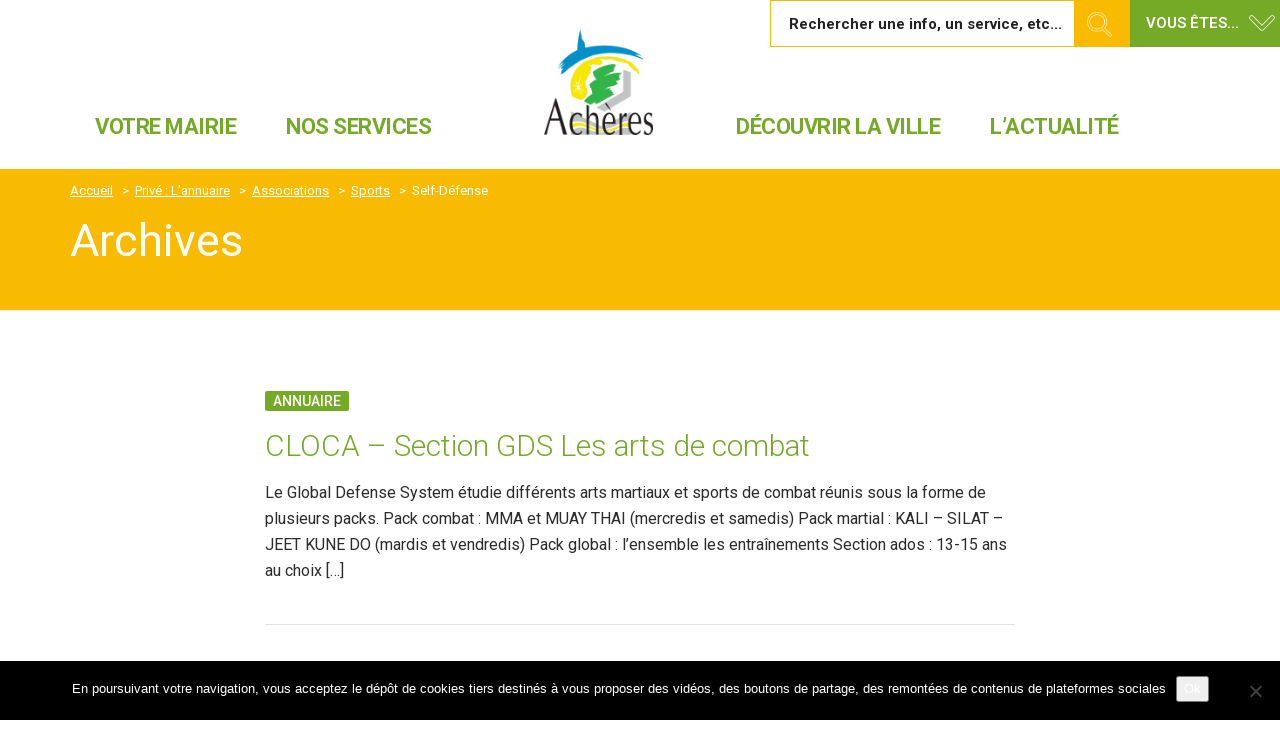

--- FILE ---
content_type: text/html; charset=UTF-8
request_url: https://mairie-acheres78.fr/categorie/self-defense/
body_size: 23572
content:

	<!DOCTYPE html>

<html lang="fr-FR">
<head>
	<meta charset="UTF-8">
	<meta http-equiv="X-UA-Compatible" content="IE=edge">
	<meta name="viewport" content="width=device-width, initial-scale=1">
			<link rel="shortcut icon" href="https://mairie-acheres78.fr/wp-content/uploads/2016/11/logo-acheres.png" />
	
			<link rel="apple-touch-icon-precomposed" href="https://mairie-acheres78.fr/wp-content/uploads/2016/11/logo-acheres.png" />
	
	<link rel="profile" href="https://gmpg.org/xfn/11">
	<link rel="pingback" href="https://mairie-acheres78.fr/xmlrpc.php">

		<link rel="stylesheet" href="https://pro.fontawesome.com/releases/v5.10.0/css/all.css" integrity="sha384-AYmEC3Yw5cVb3ZcuHtOA93w35dYTsvhLPVnYs9eStHfGJvOvKxVfELGroGkvsg+p" crossorigin="anonymous"/>
	<title>Self-Défense &#8211; Ville d&#039;Achères 78</title>
<meta name='robots' content='max-image-preview:large' />
<link rel='dns-prefetch' href='//cdn.jsdelivr.net' />
<link rel='dns-prefetch' href='//maps.googleapis.com' />
<link rel='dns-prefetch' href='//maxcdn.bootstrapcdn.com' />
<link rel='dns-prefetch' href='//code.jquery.com' />
<link rel='dns-prefetch' href='//maps.google.com' />
<link rel='dns-prefetch' href='//stats.wp.com' />
<link rel='dns-prefetch' href='//fonts.googleapis.com' />
<link rel="alternate" type="application/rss+xml" title="Ville d&#039;Achères 78 &raquo; Flux" href="https://mairie-acheres78.fr/feed/" />
<link rel="alternate" type="application/rss+xml" title="Flux pour Ville d&#039;Achères 78 &raquo; Self-Défense Catégorie" href="https://mairie-acheres78.fr/categorie/self-defense/feed/" />
<style id='wp-img-auto-sizes-contain-inline-css' type='text/css'>
img:is([sizes=auto i],[sizes^="auto," i]){contain-intrinsic-size:3000px 1500px}
/*# sourceURL=wp-img-auto-sizes-contain-inline-css */
</style>
<link rel='stylesheet' id='validate-engine-css-css' href='https://mairie-acheres78.fr/wp-content/plugins/wysija-newsletters/css/validationEngine.jquery.css' type='text/css' media='all' />
<style id='wp-emoji-styles-inline-css' type='text/css'>

	img.wp-smiley, img.emoji {
		display: inline !important;
		border: none !important;
		box-shadow: none !important;
		height: 1em !important;
		width: 1em !important;
		margin: 0 0.07em !important;
		vertical-align: -0.1em !important;
		background: none !important;
		padding: 0 !important;
	}
/*# sourceURL=wp-emoji-styles-inline-css */
</style>
<link rel='stylesheet' id='wp-block-library-css' href='https://mairie-acheres78.fr/wp-includes/css/dist/block-library/style.min.css' type='text/css' media='all' />
<style id='wp-block-code-inline-css' type='text/css'>
.wp-block-code{box-sizing:border-box}.wp-block-code code{
  /*!rtl:begin:ignore*/direction:ltr;display:block;font-family:inherit;overflow-wrap:break-word;text-align:initial;white-space:pre-wrap
  /*!rtl:end:ignore*/}
/*# sourceURL=https://mairie-acheres78.fr/wp-includes/blocks/code/style.min.css */
</style>
<style id='global-styles-inline-css' type='text/css'>
:root{--wp--preset--aspect-ratio--square: 1;--wp--preset--aspect-ratio--4-3: 4/3;--wp--preset--aspect-ratio--3-4: 3/4;--wp--preset--aspect-ratio--3-2: 3/2;--wp--preset--aspect-ratio--2-3: 2/3;--wp--preset--aspect-ratio--16-9: 16/9;--wp--preset--aspect-ratio--9-16: 9/16;--wp--preset--color--black: #000000;--wp--preset--color--cyan-bluish-gray: #abb8c3;--wp--preset--color--white: #ffffff;--wp--preset--color--pale-pink: #f78da7;--wp--preset--color--vivid-red: #cf2e2e;--wp--preset--color--luminous-vivid-orange: #ff6900;--wp--preset--color--luminous-vivid-amber: #fcb900;--wp--preset--color--light-green-cyan: #7bdcb5;--wp--preset--color--vivid-green-cyan: #00d084;--wp--preset--color--pale-cyan-blue: #8ed1fc;--wp--preset--color--vivid-cyan-blue: #0693e3;--wp--preset--color--vivid-purple: #9b51e0;--wp--preset--gradient--vivid-cyan-blue-to-vivid-purple: linear-gradient(135deg,rgb(6,147,227) 0%,rgb(155,81,224) 100%);--wp--preset--gradient--light-green-cyan-to-vivid-green-cyan: linear-gradient(135deg,rgb(122,220,180) 0%,rgb(0,208,130) 100%);--wp--preset--gradient--luminous-vivid-amber-to-luminous-vivid-orange: linear-gradient(135deg,rgb(252,185,0) 0%,rgb(255,105,0) 100%);--wp--preset--gradient--luminous-vivid-orange-to-vivid-red: linear-gradient(135deg,rgb(255,105,0) 0%,rgb(207,46,46) 100%);--wp--preset--gradient--very-light-gray-to-cyan-bluish-gray: linear-gradient(135deg,rgb(238,238,238) 0%,rgb(169,184,195) 100%);--wp--preset--gradient--cool-to-warm-spectrum: linear-gradient(135deg,rgb(74,234,220) 0%,rgb(151,120,209) 20%,rgb(207,42,186) 40%,rgb(238,44,130) 60%,rgb(251,105,98) 80%,rgb(254,248,76) 100%);--wp--preset--gradient--blush-light-purple: linear-gradient(135deg,rgb(255,206,236) 0%,rgb(152,150,240) 100%);--wp--preset--gradient--blush-bordeaux: linear-gradient(135deg,rgb(254,205,165) 0%,rgb(254,45,45) 50%,rgb(107,0,62) 100%);--wp--preset--gradient--luminous-dusk: linear-gradient(135deg,rgb(255,203,112) 0%,rgb(199,81,192) 50%,rgb(65,88,208) 100%);--wp--preset--gradient--pale-ocean: linear-gradient(135deg,rgb(255,245,203) 0%,rgb(182,227,212) 50%,rgb(51,167,181) 100%);--wp--preset--gradient--electric-grass: linear-gradient(135deg,rgb(202,248,128) 0%,rgb(113,206,126) 100%);--wp--preset--gradient--midnight: linear-gradient(135deg,rgb(2,3,129) 0%,rgb(40,116,252) 100%);--wp--preset--font-size--small: 13px;--wp--preset--font-size--medium: 20px;--wp--preset--font-size--large: 36px;--wp--preset--font-size--x-large: 42px;--wp--preset--spacing--20: 0.44rem;--wp--preset--spacing--30: 0.67rem;--wp--preset--spacing--40: 1rem;--wp--preset--spacing--50: 1.5rem;--wp--preset--spacing--60: 2.25rem;--wp--preset--spacing--70: 3.38rem;--wp--preset--spacing--80: 5.06rem;--wp--preset--shadow--natural: 6px 6px 9px rgba(0, 0, 0, 0.2);--wp--preset--shadow--deep: 12px 12px 50px rgba(0, 0, 0, 0.4);--wp--preset--shadow--sharp: 6px 6px 0px rgba(0, 0, 0, 0.2);--wp--preset--shadow--outlined: 6px 6px 0px -3px rgb(255, 255, 255), 6px 6px rgb(0, 0, 0);--wp--preset--shadow--crisp: 6px 6px 0px rgb(0, 0, 0);}:where(.is-layout-flex){gap: 0.5em;}:where(.is-layout-grid){gap: 0.5em;}body .is-layout-flex{display: flex;}.is-layout-flex{flex-wrap: wrap;align-items: center;}.is-layout-flex > :is(*, div){margin: 0;}body .is-layout-grid{display: grid;}.is-layout-grid > :is(*, div){margin: 0;}:where(.wp-block-columns.is-layout-flex){gap: 2em;}:where(.wp-block-columns.is-layout-grid){gap: 2em;}:where(.wp-block-post-template.is-layout-flex){gap: 1.25em;}:where(.wp-block-post-template.is-layout-grid){gap: 1.25em;}.has-black-color{color: var(--wp--preset--color--black) !important;}.has-cyan-bluish-gray-color{color: var(--wp--preset--color--cyan-bluish-gray) !important;}.has-white-color{color: var(--wp--preset--color--white) !important;}.has-pale-pink-color{color: var(--wp--preset--color--pale-pink) !important;}.has-vivid-red-color{color: var(--wp--preset--color--vivid-red) !important;}.has-luminous-vivid-orange-color{color: var(--wp--preset--color--luminous-vivid-orange) !important;}.has-luminous-vivid-amber-color{color: var(--wp--preset--color--luminous-vivid-amber) !important;}.has-light-green-cyan-color{color: var(--wp--preset--color--light-green-cyan) !important;}.has-vivid-green-cyan-color{color: var(--wp--preset--color--vivid-green-cyan) !important;}.has-pale-cyan-blue-color{color: var(--wp--preset--color--pale-cyan-blue) !important;}.has-vivid-cyan-blue-color{color: var(--wp--preset--color--vivid-cyan-blue) !important;}.has-vivid-purple-color{color: var(--wp--preset--color--vivid-purple) !important;}.has-black-background-color{background-color: var(--wp--preset--color--black) !important;}.has-cyan-bluish-gray-background-color{background-color: var(--wp--preset--color--cyan-bluish-gray) !important;}.has-white-background-color{background-color: var(--wp--preset--color--white) !important;}.has-pale-pink-background-color{background-color: var(--wp--preset--color--pale-pink) !important;}.has-vivid-red-background-color{background-color: var(--wp--preset--color--vivid-red) !important;}.has-luminous-vivid-orange-background-color{background-color: var(--wp--preset--color--luminous-vivid-orange) !important;}.has-luminous-vivid-amber-background-color{background-color: var(--wp--preset--color--luminous-vivid-amber) !important;}.has-light-green-cyan-background-color{background-color: var(--wp--preset--color--light-green-cyan) !important;}.has-vivid-green-cyan-background-color{background-color: var(--wp--preset--color--vivid-green-cyan) !important;}.has-pale-cyan-blue-background-color{background-color: var(--wp--preset--color--pale-cyan-blue) !important;}.has-vivid-cyan-blue-background-color{background-color: var(--wp--preset--color--vivid-cyan-blue) !important;}.has-vivid-purple-background-color{background-color: var(--wp--preset--color--vivid-purple) !important;}.has-black-border-color{border-color: var(--wp--preset--color--black) !important;}.has-cyan-bluish-gray-border-color{border-color: var(--wp--preset--color--cyan-bluish-gray) !important;}.has-white-border-color{border-color: var(--wp--preset--color--white) !important;}.has-pale-pink-border-color{border-color: var(--wp--preset--color--pale-pink) !important;}.has-vivid-red-border-color{border-color: var(--wp--preset--color--vivid-red) !important;}.has-luminous-vivid-orange-border-color{border-color: var(--wp--preset--color--luminous-vivid-orange) !important;}.has-luminous-vivid-amber-border-color{border-color: var(--wp--preset--color--luminous-vivid-amber) !important;}.has-light-green-cyan-border-color{border-color: var(--wp--preset--color--light-green-cyan) !important;}.has-vivid-green-cyan-border-color{border-color: var(--wp--preset--color--vivid-green-cyan) !important;}.has-pale-cyan-blue-border-color{border-color: var(--wp--preset--color--pale-cyan-blue) !important;}.has-vivid-cyan-blue-border-color{border-color: var(--wp--preset--color--vivid-cyan-blue) !important;}.has-vivid-purple-border-color{border-color: var(--wp--preset--color--vivid-purple) !important;}.has-vivid-cyan-blue-to-vivid-purple-gradient-background{background: var(--wp--preset--gradient--vivid-cyan-blue-to-vivid-purple) !important;}.has-light-green-cyan-to-vivid-green-cyan-gradient-background{background: var(--wp--preset--gradient--light-green-cyan-to-vivid-green-cyan) !important;}.has-luminous-vivid-amber-to-luminous-vivid-orange-gradient-background{background: var(--wp--preset--gradient--luminous-vivid-amber-to-luminous-vivid-orange) !important;}.has-luminous-vivid-orange-to-vivid-red-gradient-background{background: var(--wp--preset--gradient--luminous-vivid-orange-to-vivid-red) !important;}.has-very-light-gray-to-cyan-bluish-gray-gradient-background{background: var(--wp--preset--gradient--very-light-gray-to-cyan-bluish-gray) !important;}.has-cool-to-warm-spectrum-gradient-background{background: var(--wp--preset--gradient--cool-to-warm-spectrum) !important;}.has-blush-light-purple-gradient-background{background: var(--wp--preset--gradient--blush-light-purple) !important;}.has-blush-bordeaux-gradient-background{background: var(--wp--preset--gradient--blush-bordeaux) !important;}.has-luminous-dusk-gradient-background{background: var(--wp--preset--gradient--luminous-dusk) !important;}.has-pale-ocean-gradient-background{background: var(--wp--preset--gradient--pale-ocean) !important;}.has-electric-grass-gradient-background{background: var(--wp--preset--gradient--electric-grass) !important;}.has-midnight-gradient-background{background: var(--wp--preset--gradient--midnight) !important;}.has-small-font-size{font-size: var(--wp--preset--font-size--small) !important;}.has-medium-font-size{font-size: var(--wp--preset--font-size--medium) !important;}.has-large-font-size{font-size: var(--wp--preset--font-size--large) !important;}.has-x-large-font-size{font-size: var(--wp--preset--font-size--x-large) !important;}
/*# sourceURL=global-styles-inline-css */
</style>

<style id='classic-theme-styles-inline-css' type='text/css'>
/*! This file is auto-generated */
.wp-block-button__link{color:#fff;background-color:#32373c;border-radius:9999px;box-shadow:none;text-decoration:none;padding:calc(.667em + 2px) calc(1.333em + 2px);font-size:1.125em}.wp-block-file__button{background:#32373c;color:#fff;text-decoration:none}
/*# sourceURL=/wp-includes/css/classic-themes.min.css */
</style>
<link rel='stylesheet' id='cookie-notice-front-css' href='https://mairie-acheres78.fr/wp-content/plugins/cookie-notice/css/front.min.css' type='text/css' media='all' />
<link rel='stylesheet' id='smartbanner-css' href='https://mairie-acheres78.fr/wp-content/plugins/wp-smartbanner/assets/css/smartbanner.min.css' type='text/css' media='all' />
<style id='smartbanner-inline-css' type='text/css'>
.smartbanner{top: 0px !important;}
/*# sourceURL=smartbanner-inline-css */
</style>
<link rel='stylesheet' id='select2-css-css' href='https://cdn.jsdelivr.net/npm/select2@4.1.0-rc.0/dist/css/select2.min.css' type='text/css' media='all' />
<link rel='stylesheet' id='bear-css' href='https://mairie-acheres78.fr/wp-content/themes/basic/assets/css/bear.min.css' type='text/css' media='all' />
<link rel='stylesheet' id='bigmenu-css' href='https://mairie-acheres78.fr/wp-content/themes/basic/assets/css/jquery.bigmenu.min.css' type='text/css' media='all' />
<link rel='stylesheet' id='basic-css' href='https://mairie-acheres78.fr/wp-content/themes/basic/assets/css/theme.css' type='text/css' media='all' />
<link rel='stylesheet' id='basic-style-css' href='https://mairie-acheres78.fr/wp-content/themes/basic/style.css' type='text/css' media='all' />
<link rel='stylesheet' id='Roboto-css' href='https://fonts.googleapis.com/css?family=Roboto%3A200%2C300%2C400%2C500%2C600%2C700%2C400italic%2C700italic%2C900&#038;ver=126ace354356cac4e702acb46739d19a' type='text/css' media='all' />
<link rel='stylesheet' id='font-awesome-css' href='//maxcdn.bootstrapcdn.com/font-awesome/4.3.0/css/font-awesome.min.css' type='text/css' media='all' />
<link rel='stylesheet' id='photoswipe-core-css-css' href='https://mairie-acheres78.fr/wp-content/themes/basic/libs/simple-photoswipe/lib/photoswipe.css' type='text/css' media='all' />
<link rel='stylesheet' id='photoswipe-default-skin-css' href='https://mairie-acheres78.fr/wp-content/themes/basic/libs/simple-photoswipe/lib/default-skin/default-skin.css' type='text/css' media='all' />
<link rel='stylesheet' id='big-menu-css' href='https://mairie-acheres78.fr/wp-content/themes/basic/assets/css/jquery.bigmenu.min.css' type='text/css' media='all' />
<link rel='stylesheet' id='style-css' href='https://mairie-acheres78.fr/wp-content/themes/basic/style.css' type='text/css' media='all' />
<link rel='stylesheet' id='demo-2-theme-css' href='https://mairie-acheres78.fr/wp-content/themes/acheres/assets/css/demo2.css' type='text/css' media='all' />
<link rel='stylesheet' id='wpdevelop-bts-css' href='https://mairie-acheres78.fr/wp-content/plugins/booking/vendors/_custom/bootstrap-css/css/bootstrap.css' type='text/css' media='all' />
<link rel='stylesheet' id='wpdevelop-bts-theme-css' href='https://mairie-acheres78.fr/wp-content/plugins/booking/vendors/_custom/bootstrap-css/css/bootstrap-theme.css' type='text/css' media='all' />
<link rel='stylesheet' id='wpbc-tippy-popover-css' href='https://mairie-acheres78.fr/wp-content/plugins/booking/vendors/_custom/tippy.js/themes/wpbc-tippy-popover.css' type='text/css' media='all' />
<link rel='stylesheet' id='wpbc-tippy-times-css' href='https://mairie-acheres78.fr/wp-content/plugins/booking/vendors/_custom/tippy.js/themes/wpbc-tippy-times.css' type='text/css' media='all' />
<link rel='stylesheet' id='wpbc-material-design-icons-css' href='https://mairie-acheres78.fr/wp-content/plugins/booking/vendors/_custom/material-design-icons/material-design-icons.css' type='text/css' media='all' />
<link rel='stylesheet' id='wpbc-ui-both-css' href='https://mairie-acheres78.fr/wp-content/plugins/booking/css/wpbc_ui_both.css' type='text/css' media='all' />
<link rel='stylesheet' id='wpbc-time_picker-css' href='https://mairie-acheres78.fr/wp-content/plugins/booking/css/wpbc_time-selector.css' type='text/css' media='all' />
<link rel='stylesheet' id='wpbc-time_picker-skin-css' href='https://mairie-acheres78.fr/wp-content/plugins/booking/css/time_picker_skins/grey.css' type='text/css' media='all' />
<link rel='stylesheet' id='wpbc-client-pages-css' href='https://mairie-acheres78.fr/wp-content/plugins/booking/css/client.css' type='text/css' media='all' />
<link rel='stylesheet' id='wpbc-all-client-css' href='https://mairie-acheres78.fr/wp-content/plugins/booking/_dist/all/_out/wpbc_all_client.css' type='text/css' media='all' />
<link rel='stylesheet' id='wpbc-calendar-css' href='https://mairie-acheres78.fr/wp-content/plugins/booking/css/calendar.css' type='text/css' media='all' />
<link rel='stylesheet' id='wpbc-calendar-skin-css' href='https://mairie-acheres78.fr/wp-content/plugins/booking/css/skins/standard.css' type='text/css' media='all' />
<link rel='stylesheet' id='wpbc-flex-timeline-css' href='https://mairie-acheres78.fr/wp-content/plugins/booking/core/timeline/v2/_out/timeline_v2.1.css' type='text/css' media='all' />
<script type="text/javascript" id="cookie-notice-front-js-before">
/* <![CDATA[ */
var cnArgs = {"ajaxUrl":"https:\/\/mairie-acheres78.fr\/wp-admin\/admin-ajax.php","nonce":"e41c5e1d44","hideEffect":"fade","position":"bottom","onScroll":false,"onScrollOffset":100,"onClick":false,"cookieName":"cookie_notice_accepted","cookieTime":2592000,"cookieTimeRejected":2592000,"globalCookie":false,"redirection":false,"cache":false,"revokeCookies":false,"revokeCookiesOpt":"automatic"};

//# sourceURL=cookie-notice-front-js-before
/* ]]> */
</script>
<script type="text/javascript" src="https://mairie-acheres78.fr/wp-content/plugins/cookie-notice/js/front.min.js" id="cookie-notice-front-js"></script>
<script data-cfasync="false" type="text/javascript" src="//code.jquery.com/jquery-1.11.2.min.js" id="jquery-js"></script>
<script type="text/javascript" src="https://maps.google.com/maps/api/js?sensor=true" id="gmap-api-js"></script>
<script type="text/javascript" src="https://mairie-acheres78.fr/wp-content/themes/basic/libs/simple-photoswipe/lib/photoswipe.min.js" id="photoswipe-js"></script>
<link rel="https://api.w.org/" href="https://mairie-acheres78.fr/wp-json/" /><link rel="EditURI" type="application/rsd+xml" title="RSD" href="https://mairie-acheres78.fr/xmlrpc.php?rsd" />
	<style>img#wpstats{display:none}</style>
		<meta name="smartbanner:button-url-apple" content="https://apps.apple.com/fr/app/ville-dach%C3%A8res/id1573789577">
<meta name="smartbanner:icon-apple" content="https://neocitybacko.s3.eu-west-1.amazonaws.com/clients/602ab11cb1ef9500120004ea/app/5b54594d-a915-47f5-af32-f93b663bffc2.png">
<meta name="smartbanner:price-suffix-apple" content="L&#039;application officielle de la ville">
<meta name="smartbanner:button-url-google" content="https://play.google.com/store/apps/details?id=fr.neocity.acheres&amp;hl=fr">
<meta name="smartbanner:icon-google" content="https://neocitybacko.s3.eu-west-1.amazonaws.com/clients/602ab11cb1ef9500120004ea/app/5b54594d-a915-47f5-af32-f93b663bffc2.png">
<meta name="smartbanner:price-suffix-google" content="L&#039;application officielle de la ville">
<!-- Start SmartBanner configuration -->
<meta name="smartbanner:disable-positioning" content="true">
<meta name="smartbanner:title" content="Achères et vous">
<meta name="smartbanner:author" content="Neocity">
<meta name="smartbanner:price" content="gratuite : ">
<meta name="smartbanner:button" content="Télécharger">
<meta name="smartbanner:close-label" content="Close">
<meta name="smartbanner:enabled-platforms" content="ios,android">
<meta name="smartbanner:disable-positioning" content="true"><!-- End SmartBanner configuration -->
		<style type="text/css" id="wp-custom-css">
			.section-headtools-networks {
  display: none !important;
}
		</style>
		</head>



<body data-rsssl=1 class="archive tax-categorie term-self-defense term-103 wp-theme-basic wp-child-theme-acheres cookies-not-set">
	
	    <a href="#fm" class="element-invisible">Aller au menu</a></li>
	    <a href="#layout-content" class="element-invisible">Aller au contenu</a></li>	   
	
	<div class="layout-container">

		<div class="layout-header">
			
			
			<div class="section-headtools text-xs-center">
				<ul class="section-headtools-networks">
				   

			        <li><a href="https://www.facebook.com/Acheresofficiel" target="_blank" class="facebook"><i class="fa fa-facebook fa-lg"></i></a></li>
			        <li><a href="https://twitter.com/mairieacheres?lang=fr" target="_blank" class="twitter"><i class="fa fa-twitter fa-lg"></i></a></li>
					<li><a href="https://www.instagram.com/acheresjeunes/" target="_blank" class="Instagram"><i class="fab fa-instagram fa-lg"></i></a></li>
			        <li><a href="http://www.youtube.fr" target="_blank" class="youtube"><i class="fa fa-youtube fa-lg"></i></a></li>
				</ul>
				<div id="navbarprofil" class="">
					
		            <ul class="nav navbar-nav2 section-headtools-links">		              
		              
							   
			        	<li class="li-intranet"><a href="" target="_blank" class="btn btn-default">Visiter l'intranet</a></li>
			        	<li class="li-search"><div class="search-engine">
    <form role="search" method="get" class="search-form" action="/">
        <div class="input-group input-group-lg">
            <span class="input-group-addon"><i class="fa fa-search"></i></span>

            <input type="search" class="form-control" placeholder="Rechercher une info, un service, etc..." value="" name="s" title="Rechercher&nbsp;:">

            <button type="button" class="search-engine-help" data-container="body" data-toggle="popover" data-placement="bottom" data-title="Aide" data-trigger="hover" data-content="
            <ul>
                <li>La recherche est insensible à la casse,</li>
                <li>La recherche retourne 10 résultats par page,</li>
                <li>Les résultats contiennent tous les termes que vous recherchez,</li>
                <li>La recherche d'expressions peut être obtenue par l'utilisation des guillemets,</li>
                <li>Les mots peuvent être exclus en utilisant un signe moins (-), par exemple: libre-arbre.</li>
            </ul>" data-original-title="" title="">
            <i class="fa fa-question-circle"></i>
            </button>
            <span class="input-group-btn">
                <button class="btn btn-alert" type="submit"><i class="visible-sm visible-xs fa fa-search"></i><span class="visible-lg visible-md">Rechercher</span></button>
            </span>
        </div>
    </form>
</div></li>
		        		<li class="dropdown li-profils"><a href="#" class="dropdown-toggle btn btn-primary" data-toggle="dropdown" role="button" aria-haspopup="true" aria-expanded="false">Vous êtes...</a>
			       
					        <ul class="dropdown-menu">
					        	<li class="">
			                        <a href="/profils/citoyen/" class=""><span class="">Citoyen</span></a>
			                    </li>
					        	<li class="">
			                        <a href="/profils/enfant/" class=""><span class="">Enfant</span></a>
			                    </li>
			                    <li class="">
			                        <a href="/profils/jeune/" class=""><span class="">Jeune</span></a>
			                    </li>
			                    <li class="">
			                        <a href="/profils/famille/" class=""><span class="">Famille</span></a>
			                    </li>           
			                   
			                    <li class="">
			                        <a href="/profils/senior/" class=""><span class="">Sénior</span></a>
			                    </li> 
			                    <li class="">
			                        <a href="/profils/sportif/" class=""><span class="">Sportif</span></a>
			                    </li>               

		                	</ul>
		                </li>
		                </ul>
                	</div>              
				

									
			</div>


			<div class="container">
				
				<div class="row">
					<div class="col-lg-12 col-sm-4 col-xs-3 text-xs-center">
					
						<div class="logo-hd">
													    	<a href="https://mairie-acheres78.fr/">
																			            	<img class="logo-normal img-responsive animated fadeIn" src="https://mairie-acheres78.fr/wp-content/uploads/2016/11/logo-acheres.png" width="109" height="106" alt="Ville d&#039;Achères 78">
					            	<img class="logo-retina img-responsive animated fadeIn" src="https://mairie-acheres78.fr/wp-content/uploads/2016/11/logo-acheres-260x252.png" width="109" height="106" alt="Ville d&#039;Achères 78">
																				    	</a>
													</div>
					</div>		

				</div>
			</div>

			



							
<div id="fm" class="fm layout-navigation">
    <nav class="navbar navbar-default">
        <div class="container">
            <!-- Brand and toggle get grouped for better mobile display -->
            <div class="navbar-header">
                <button type="button" class="navbar-toggle" data-toggle="collapse" data-target=".navbar-ex1-collapse">
                    <span class="sr-only">Toggle navigation</span>
                    <span class="icon-bar"></span>
                    <span class="icon-bar"></span>
                    <span class="icon-bar"></span>
                </button>
                <a href="#layer-search-engine" class="btn search-toggle fm-search-trigger fm-trigger">
                    <i class="fa fa-search"></i>
                </a>
                                        <h1 class="logo pull-md-none" role="banner">
    	        	<a class="navbar-brand" href="https://mairie-acheres78.fr/">
                	<img class="logo-normal img-responsive animated fadeIn" src="https://mairie-acheres78.fr/wp-content/uploads/2016/11/logo-acheres-130x126.png" height="36" alt="Ville d&#039;Achères 78">
        	<img class="logo-retina img-responsive animated fadeIn" src="https://mairie-acheres78.fr/wp-content/uploads/2016/11/logo-acheres-130x126.png" height="36" alt="Ville d&#039;Achères 78">
                	</a>
            </h1>
                               
            </div>
        
            <div class="collapse navbar-collapse navbar-ex1-collapse">
                            <ul class="nav navbar-nav ">
                                                                                                <li class="level-0"><a href="#layer-10279" class="fm-trigger">Votre mairie</a></li>
                                                                                                                        <li class="level-1"><a href="#layer-11501" class="fm-trigger">Nos services</a></li>
                                                                                                                        <li class="level-2"><a href="#layer-10278" class="fm-trigger">Découvrir la ville</a></li>
                                                                                            
                            <li class="level-3"><a href="https://mairie-acheres78.fr/lactualite/">L’actualité</a></li>
                                                                   <li class="fm-search"><a href="#layer-search-engine" class="fm-search-trigger fm-trigger"><i class="fa fa-search"></i><span class="sr-only">Recherche</span></a></li>
                </ul>
            </div>
        </div>
    </nav>
    <div class="fm-breadcrumb">
        <div class="container">
            <ul></ul>
        </div>
    </div>

    <nav class="fm-subnav">
        <div class="fm-wrapper">
            
            
                            
            <div class="fm-group">
                
                                                                <div id="layer-10279" class="fm-layer">
                                        <div class="container">
                        <div class="row">
                                                    <ul class="fm-textlines">

                                
                                    
                                    <li class="col-md-4">
                                                                                    <a href="https://mairie-acheres78.fr/votre-mairie/le-conseil-municipal/" class="fm-textline"><span class="fm-textline-title">Le conseil municipal</span></a>

                                                                            </li>

                                
                                    
                                    <li class="col-md-4">
                                                                                    <a href="/nos-elus/?utf8=✓&f=1&search-text=&delegation=&parti-politique=" class="fm-textline"><span class="fm-textline-title">Vos élus</span></a>

                                                                            </li>

                                
                                    
                                    <li class="col-md-4">
                                                                                    <a href="https://mairie-acheres78.fr/finances/" class="fm-textline"><span class="fm-textline-title">Finances</span></a>

                                                                            </li>

                                
                                    
                                    <li class="col-md-4">
                                                                                    <a href="https://mairie-acheres78.fr/communaute-urbaine-seine-oise/" class="fm-textline"><span class="fm-textline-title">Communauté urbaine Seine &#038; Oise</span></a>

                                                                            </li>

                                
                                    
                                    <li class="col-md-4">
                                                                                    <a href="https://mairie-acheres78.fr/le-conseil-municipal-des-jeunes-cmj/" class="fm-textline"><span class="fm-textline-title">Le Conseil Municipal des Jeunes (CMJ)</span></a>

                                                                            </li>

                                
                                    
                                    <li class="col-md-4">
                                                                                    <a href="https://mairie-acheres78.fr/conseils-de-quartier/" class="fm-textline"><span class="fm-textline-title">Conseils de quartier</span></a>

                                                                            </li>

                                
                                    
                                    <li class="col-md-4">
                                                                                    <a href="https://mairie-acheres78.fr/les-conseils-decoles-de-la-ville/" class="fm-textline"><span class="fm-textline-title">Les conseils d’écoles de la Ville</span></a>

                                                                            </li>

                                
                                    
                                    <li class="col-md-4">
                                                                                    <a href="https://mairie-acheres78.fr/services-municipaux/" class="fm-textline"><span class="fm-textline-title">Services municipaux</span></a>

                                                                            </li>

                                                            </ul>
                        </div>
                    </div>
                </div>
                                                                                                                                                                                                                                                                                

            </div>
                        
            
                            
            <div class="fm-group">
                
                                                                <div id="layer-11501" class="fm-layer">
                                        <div class="container">
                        <div class="row">
                                                    <ul class="fm-textlines">

                                
                                    
                                    <li class="col-md-4">
                                                                                    <a href="#layer-11520" class="fm-trigger fm-textline">
                                                <span class="fm-textline-title">Etat civil</span>
                                                <!-- <i class="fa fa-angle-right"></i> -->
                                            </a>
                                                                            </li>

                                
                                    
                                    <li class="col-md-4">
                                                                                    <a href="#layer-11915" class="fm-trigger fm-textline">
                                                <span class="fm-textline-title">Solidarité</span>
                                                <!-- <i class="fa fa-angle-right"></i> -->
                                            </a>
                                                                            </li>

                                
                                    
                                    <li class="col-md-4">
                                                                                    <a href="https://mairie-acheres78.fr/petite-enfance/" class="fm-textline"><span class="fm-textline-title">Petite enfance</span></a>

                                                                            </li>

                                
                                    
                                    <li class="col-md-4">
                                                                                    <a href="https://mairie-acheres78.fr/vie-scolaire/" class="fm-textline"><span class="fm-textline-title">Vie scolaire</span></a>

                                                                            </li>

                                
                                    
                                    <li class="col-md-4">
                                                                                    <a href="https://mairie-acheres78.fr/activites-periscolaires-et-extrascolaires/" class="fm-textline"><span class="fm-textline-title">Activités périscolaires et extrascolaires</span></a>

                                                                            </li>

                                
                                    
                                    <li class="col-md-4">
                                                                                    <a href="https://mairie-acheres78.fr/jeunesse-11-25-ans/" class="fm-textline"><span class="fm-textline-title">Jeunesse 11 – 25 ans</span></a>

                                                                            </li>

                                
                                    
                                    <li class="col-md-4">
                                                                                    <a href="https://mairie-acheres78.fr/la-maison-de-quartier/" class="fm-textline"><span class="fm-textline-title">La maison de quartier</span></a>

                                                                            </li>

                                
                                    
                                    <li class="col-md-4">
                                                                                    <a href="https://mairie-acheres78.fr/colleges-et-lycee/" class="fm-textline"><span class="fm-textline-title">Collèges et lycée</span></a>

                                                                            </li>

                                
                                    
                                    <li class="col-md-4">
                                                                                    <a href="https://mairie-acheres78.fr/point-justice-point-dacces-au-droit/" class="fm-textline"><span class="fm-textline-title">Le Point d’Accès au Droit</span></a>

                                                                            </li>

                                
                                    
                                    <li class="col-md-4">
                                                                                    <a href="https://mairie-acheres78.fr/aines/" class="fm-textline"><span class="fm-textline-title">Aînés</span></a>

                                                                            </li>

                                
                                    
                                    <li class="col-md-4">
                                                                                    <a href="https://mairie-acheres78.fr/police-municipale-et-portail-citoyen/" class="fm-textline"><span class="fm-textline-title">Police municipale et Portail Citoyen</span></a>

                                                                            </li>

                                
                                    
                                    <li class="col-md-4">
                                                                                    <a href="https://mairie-acheres78.fr/marches-publics/" class="fm-textline"><span class="fm-textline-title">Marchés publics</span></a>

                                                                            </li>

                                
                                    
                                    <li class="col-md-4">
                                                                                    <a href="https://mairie-acheres78.fr/accueil/urbanisme/" class="fm-textline"><span class="fm-textline-title">Urbanisme</span></a>

                                                                            </li>

                                
                                    
                                    <li class="col-md-4">
                                                                                    <a href="https://mairie-acheres78.fr/sports/" class="fm-textline"><span class="fm-textline-title">Le sport à Achères</span></a>

                                                                            </li>

                                
                                    
                                    <li class="col-md-4">
                                                                                    <a href="https://mairie-acheres78.fr/procedure-denlevement-des-tags-et-graffitis/" class="fm-textline"><span class="fm-textline-title">Procédure d’enlèvement des tags et graffitis</span></a>

                                                                            </li>

                                
                                    
                                    <li class="col-md-4">
                                                                                    <a href="https://mairie-acheres78.fr/la-gestion-des-dechets/" class="fm-textline"><span class="fm-textline-title">La gestion des déchets</span></a>

                                                                            </li>

                                                            </ul>
                        </div>
                    </div>
                </div>
                                                                <div id="layer-11520" class="fm-layer">
                                        <div class="container">
                        <div class="row">
                                                    <ul class="fm-textlines">

                                
                                    
                                    <li class="col-md-4">
                                                                                    <a href="https://mairie-acheres78.fr/livret-de-famille/" class="fm-textline"><span class="fm-textline-title">Livret de famille</span></a>

                                                                            </li>

                                
                                    
                                    <li class="col-md-4">
                                                                                    <a href="https://mairie-acheres78.fr/mariage/" class="fm-textline"><span class="fm-textline-title">Mariage</span></a>

                                                                            </li>

                                
                                    
                                    <li class="col-md-4">
                                                                                    <a href="https://mairie-acheres78.fr/pacs/" class="fm-textline"><span class="fm-textline-title">PACS</span></a>

                                                                            </li>

                                
                                    
                                    <li class="col-md-4">
                                                                                    <a href="https://mairie-acheres78.fr/parrainage-civil/" class="fm-textline"><span class="fm-textline-title">Parrainage civil</span></a>

                                                                            </li>

                                
                                    
                                    <li class="col-md-4">
                                                                                    <a href="https://mairie-acheres78.fr/carte-nationale-didentite/" class="fm-textline"><span class="fm-textline-title">Carte nationale d’identité</span></a>

                                                                            </li>

                                
                                    
                                    <li class="col-md-4">
                                                                                    <a href="https://mairie-acheres78.fr/passeport/" class="fm-textline"><span class="fm-textline-title">Passeport</span></a>

                                                                            </li>

                                
                                    
                                    <li class="col-md-4">
                                                                                    <a href="https://mairie-acheres78.fr/demandes-de-copie-dactes/" class="fm-textline"><span class="fm-textline-title">Demandes de copie d’acte</span></a>

                                                                            </li>

                                
                                    
                                    <li class="col-md-4">
                                                                                    <a href="https://mairie-acheres78.fr/etat-civil/attestation-daccueil/" class="fm-textline"><span class="fm-textline-title">Attestation d’accueil</span></a>

                                                                            </li>

                                
                                    
                                    <li class="col-md-4">
                                                                                    <a href="https://mairie-acheres78.fr/cimetiere/" class="fm-textline"><span class="fm-textline-title">Cimetière</span></a>

                                                                            </li>

                                
                                    
                                    <li class="col-md-4">
                                                                                    <a href="https://mairie-acheres78.fr/inscription-sur-les-listes-electorales/" class="fm-textline"><span class="fm-textline-title">Inscription sur les listes électorales</span></a>

                                                                            </li>

                                                            </ul>
                        </div>
                    </div>
                </div>
                                                                                                                                                                                                                                                                                                                                                                                                <div id="layer-11915" class="fm-layer">
                                        <div class="container">
                        <div class="row">
                                                    <ul class="fm-textlines">

                                
                                    
                                    <li class="col-md-4">
                                                                                    <a href="https://mairie-acheres78.fr/le-logement-social/" class="fm-textline"><span class="fm-textline-title">Le logement social</span></a>

                                                                            </li>

                                
                                    
                                    <li class="col-md-4">
                                                                                    <a href="https://mairie-acheres78.fr/les-aides-destinees-aux-aines/" class="fm-textline"><span class="fm-textline-title">Les aides destinées aux aînés</span></a>

                                                                            </li>

                                
                                    
                                    <li class="col-md-4">
                                                                                    <a href="https://mairie-acheres78.fr/les-aides-destinees-aux-familles/" class="fm-textline"><span class="fm-textline-title">Les aides destinées aux familles</span></a>

                                                                            </li>

                                
                                    
                                    <li class="col-md-4">
                                                                                    <a href="https://mairie-acheres78.fr/alphabetisation/" class="fm-textline"><span class="fm-textline-title">Alphabétisation</span></a>

                                                                            </li>

                                
                                    
                                    <li class="col-md-4">
                                                                                    <a href="https://mairie-acheres78.fr/les-aides-destinees-aux-personnes-en-situation-de-handicap/" class="fm-textline"><span class="fm-textline-title">Les aides destinées aux personnes en situation de handicap</span></a>

                                                                            </li>

                                                            </ul>
                        </div>
                    </div>
                </div>
                                                                                                                                                                                                                                                                                                                                                                                                                                                                                                                                                                                                                                                

            </div>
                        
            
                            
            <div class="fm-group">
                
                                                                <div id="layer-10278" class="fm-layer">
                                        <div class="container">
                        <div class="row">
                                                    <ul class="fm-textlines">

                                
                                    
                                    <li class="col-md-4">
                                                                                    <a href="https://mairie-acheres78.fr/carte-didentite-de-la-ville/" class="fm-textline"><span class="fm-textline-title">Carte d’identité de la ville</span></a>

                                                                            </li>

                                
                                    
                                    <li class="col-md-4">
                                                                                    <a href="https://mairie-acheres78.fr/lactualite/" class="fm-textline"><span class="fm-textline-title">L’actualité</span></a>

                                                                            </li>

                                
                                    
                                    <li class="col-md-4">
                                                                                    <a href="#layer-11786" class="fm-trigger fm-textline">
                                                <span class="fm-textline-title">Culture</span>
                                                <!-- <i class="fa fa-angle-right"></i> -->
                                            </a>
                                                                            </li>

                                
                                    
                                    <li class="col-md-4">
                                                                                    <a href="https://mairie-acheres78.fr/lagenda/" class="fm-textline"><span class="fm-textline-title">L’agenda</span></a>

                                                                            </li>

                                
                                    
                                    <li class="col-md-4">
                                                                                    <a href="#layer-12186" class="fm-trigger fm-textline">
                                                <span class="fm-textline-title">Vie associative</span>
                                                <!-- <i class="fa fa-angle-right"></i> -->
                                            </a>
                                                                            </li>

                                
                                    
                                    <li class="col-md-4">
                                                                                    <a href="https://mairie-acheres78.fr/jumelages/" class="fm-textline"><span class="fm-textline-title">Jumelages</span></a>

                                                                            </li>

                                
                                    
                                    <li class="col-md-4">
                                                                                    <a href="https://mairie-acheres78.fr/sante/" class="fm-textline"><span class="fm-textline-title">Santé</span></a>

                                                                            </li>

                                
                                    
                                    <li class="col-md-4">
                                                                                    <a href="https://mairie-acheres78.fr/se-deplacer/" class="fm-textline"><span class="fm-textline-title">Se déplacer</span></a>

                                                                            </li>

                                
                                    
                                    <li class="col-md-4">
                                                                                    <a href="https://mairie-acheres78.fr/les-equipements-sportifs-de-la-ville/" class="fm-textline"><span class="fm-textline-title">Les équipements sportifs de la ville</span></a>

                                                                            </li>

                                
                                    
                                    <li class="col-md-4">
                                                                                    <a href="https://mairie-acheres78.fr/nouveaux-acherois/" class="fm-textline"><span class="fm-textline-title">Nouveaux Achérois</span></a>

                                                                            </li>

                                
                                    
                                    <li class="col-md-4">
                                                                                    <a href="https://mairie-acheres78.fr/voirie/" class="fm-textline"><span class="fm-textline-title">Voirie</span></a>

                                                                            </li>

                                                            </ul>
                        </div>
                    </div>
                </div>
                                                                                                                                <div id="layer-11786" class="fm-layer">
                                        <div class="container">
                        <div class="row">
                                                    <ul class="fm-textlines">

                                
                                    
                                    <li class="col-md-4">
                                                                                    <a href="https://mairie-acheres78.fr/le-centre-culturel-dacheres-cca/" class="fm-textline"><span class="fm-textline-title">Le Centre Culturel d’Achères (CCA)</span></a>

                                                                            </li>

                                
                                    
                                    <li class="col-md-4">
                                                                                    <a href="https://mairie-acheres78.fr/le-conservatoire/" class="fm-textline"><span class="fm-textline-title">Le Conservatoire</span></a>

                                                                            </li>

                                
                                    
                                    <li class="col-md-4">
                                                                                    <a href="https://mairie-acheres78.fr/la-bibliotheque-multimedia-paul-eluard/" class="fm-textline"><span class="fm-textline-title">La bibliothèque multimédia Paul-Eluard</span></a>

                                                                            </li>

                                
                                    
                                    <li class="col-md-4">
                                                                                    <a href="https://mairie-acheres78.fr/le-sax/" class="fm-textline"><span class="fm-textline-title">Le Sax</span></a>

                                                                            </li>

                                
                                    
                                    <li class="col-md-4">
                                                                                    <a href="https://mairie-acheres78.fr/le-cinema-pandora/" class="fm-textline"><span class="fm-textline-title">Le cinéma Pandora</span></a>

                                                                            </li>

                                                            </ul>
                        </div>
                    </div>
                </div>
                                                                                                                                                                                                                                                                <div id="layer-12186" class="fm-layer">
                                        <div class="container">
                        <div class="row">
                                                    <ul class="fm-textlines">

                                
                                    
                                    <li class="col-md-4">
                                                                                    <a href="https://mairie-acheres78.fr/maison-des-associations/" class="fm-textline"><span class="fm-textline-title">Maison des associations</span></a>

                                                                            </li>

                                
                                    
                                    <li class="col-md-4">
                                                                                    <a href="https://mairie-acheres78.fr/demande-de-subvention/" class="fm-textline"><span class="fm-textline-title">Demande de subvention</span></a>

                                                                            </li>

                                
                                    
                                    <li class="col-md-4">
                                                                                    <a href="https://mairie-acheres78.fr/salles-municipales/" class="fm-textline"><span class="fm-textline-title">Salles municipales</span></a>

                                                                            </li>

                                
                                    
                                    <li class="col-md-4">
                                                                                    <a href="https://mairie-acheres78.fr/annuaire-des-associations/" class="fm-textline"><span class="fm-textline-title">Annuaire des associations</span></a>

                                                                            </li>

                                                            </ul>
                        </div>
                    </div>
                </div>
                                                                                                                                                                                                                                                                                                                                                

            </div>
                        
            
                                   

            <div class="fm-group">
                <div id="layer-search-engine" class="fm-layer panel">
                    <div class="container">
                        <div class="row">
                            <div class="search-engine">
    <form role="search" method="get" class="search-form" action="/">
        <div class="input-group input-group-lg">
            <span class="input-group-addon"><i class="fa fa-search"></i></span>

            <input type="search" class="form-control" placeholder="Rechercher une info, un service, etc..." value="" name="s" title="Rechercher&nbsp;:">

            <button type="button" class="search-engine-help" data-container="body" data-toggle="popover" data-placement="bottom" data-title="Aide" data-trigger="hover" data-content="
            <ul>
                <li>La recherche est insensible à la casse,</li>
                <li>La recherche retourne 10 résultats par page,</li>
                <li>Les résultats contiennent tous les termes que vous recherchez,</li>
                <li>La recherche d'expressions peut être obtenue par l'utilisation des guillemets,</li>
                <li>Les mots peuvent être exclus en utilisant un signe moins (-), par exemple: libre-arbre.</li>
            </ul>" data-original-title="" title="">
            <i class="fa fa-question-circle"></i>
            </button>
            <span class="input-group-btn">
                <button class="btn btn-alert" type="submit"><i class="visible-sm visible-xs fa fa-search"></i><span class="visible-lg visible-md">Rechercher</span></button>
            </span>
        </div>
    </form>
</div>                        </div>
                    </div>
                </div>           
            </div>
            

        </div>
    </nav>
</div>    
			
		</div><!-- /.layout-header -->





					
			<div class="layout-main pt-lg-1x pt-sm-2x pb-sm-2x">

				<div class="section-breadcrumb mb-lg-3x hidden-sm hidden-xs">
										<div class="container">
											<div class="breadcrumbs" xmlns:v="http://rdf.data-vocabulary.org/#">
							<span property="itemListElement" typeof="ListItem"><a property="item" typeof="WebPage" title="Go to Ville d&#039;Achères 78." href="https://mairie-acheres78.fr" class="home"><span property="name">Accueil</span></a><meta property="position" content="1"></span>&gt;<span property="itemListElement" typeof="ListItem"><a property="item" typeof="WebPage" title="Go to Privé : L&rsquo;annuaire." href="https://mairie-acheres78.fr/?page_id=163" class="fiche-annuaire-root post post-fiche-annuaire"><span property="name">Privé : L&rsquo;annuaire</span></a><meta property="position" content="2"></span>&gt;<span property="itemListElement" typeof="ListItem"><a property="item" typeof="WebPage" title="Go to the Associations Catégorie archives." href="https://mairie-acheres78.fr/categorie/associations/" class="taxonomy categorie"><span property="name">Associations</span></a><meta property="position" content="3"></span>&gt;<span property="itemListElement" typeof="ListItem"><a property="item" typeof="WebPage" title="Go to the Sports Catégorie archives." href="https://mairie-acheres78.fr/categorie/sports/" class="taxonomy categorie"><span property="name">Sports</span></a><meta property="position" content="4"></span>&gt;<span property="itemListElement" typeof="ListItem"><span property="name">Self-Défense</span><meta property="position" content="5"></span>						</div>
					</div>
				</div>

		
       <div class="container">
        
		<div class="row">
			<div class="col-lg-8 col-xs-12 col-lg-offset-2">

				<div class="layout-content" role="article">
					
					
						<div class="page-header">
							<h1 class="title pull-left">
								Archives							</h1>
													</div><!-- .page-header -->

						<div class="page-content">

							<div class="lines">

																										
	<div class="line">
		<div class="line-body">

        	        	
        				<p class="line-meta">Annuaire</p>
			
			<h3 class="line-title"><a href="https://mairie-acheres78.fr/fiche-annuaire/cloca-section-gds-les-arts-de-combat/" rel="bookmark">CLOCA &#8211; Section GDS Les arts de combat</a></h3>			<p>Le Global Defense System étudie différents arts martiaux et sports de combat réunis sous la forme de plusieurs packs. Pack combat : MMA et MUAY THAI (mercredis et samedis) Pack martial : KALI &#8211; SILAT &#8211; JEET KUNE DO (mardis et vendredis) Pack global : l&rsquo;ensemble les entraînements Section ados : 13-15 ans au choix [&hellip;]</p>

		</div>
	</div>															</div>
							
							
						</div>


					

				</div>
			</div>
			
		</div>
	</div>
	

		</div><!-- /.layout-main -->

		<div class="layout-footer">

			<div class="section-contactinfo">
				<div class="container">
					<div class="row">
						<div class="col-lg-12 col-xs-12">
							<div class="row">
								<div class="col-md-4 col-sm-12 mb-sm-0x mb-xs-0x">
									<div class="row">
										<div class="col-md-6 col-sm-6 mb-sm-2x mb-xs-2x">
											<div class="section-contactinfo-logo">
												<img class="logo-normal img-responsive animated fadeIn" src="/wp-content/themes/acheres/assets/img/logo-footer.png" width="130" alt="">
											</div>
										</div>
										<div class="col-md-6 col-sm-6 mb-sm-2x mb-xs-2x">
										
											<div class="section-contactinfo-contact text-sm-center">
												<h4 class="title">Coordonnées</h4>
												<p>
													
													6-8, rue Deschamps Guerin <br>
													78260 Achères
												</p>
												<p>
													Tél : 01 39 79 64 00
												</p>
											</div>
										</div>
									</div>
								</div>


								
								<div class="col-md-5 col-sm-6 col-sm-12 mb-sm-2x mb-xs-2x">
									<div class="section-contactinfo-schedule">

										
																					<aside id="text-2" class="widget widget_text">			<div class="textwidget"><h4 class="title">Accueil de la Mairie</h4>
<p>-> Lundi, mardi, mercredi et vendredi : 8h30 - 12h • 13h30 - 17h45<br />
-> Samedi : 9 h à 12 h 30 (uniquement le service Etat civil)<br />
-> Jeudi : 8h30 - 12h </p>
<p>Le service Urbanisme et droit des sols (Centre technique municipal :  9 avenue Jacques Chirac) est fermé le jeudi.<br />
Le service Logement (Espace Familles :  25 Rue du 8 Mai 1945) est fermé le jeudi. </p>
<p>Téléphone au 01 39 79 64 00 / Espace Familles : 01 39 79 89 10</p>
</div>
		</aside><aside id="block-3" class="widget widget_block">
<pre class="wp-block-code"><code><br><br></code></pre>
</aside>										
										

									</div>
								</div>
								<div class="col-md-3 col-sm-6 col-xs-12">

									<ul class="section-headtools-networks">									   

								        <li><a href="https://www.facebook.com/Acheresofficiel" target="_blank" class="facebook"><i class="fa fa-facebook fa-lg"></i></a></li>
								        <li><a href="https://twitter.com/mairieacheres?lang=fr" target="_blank" class="twitter"><i class="fa fa-twitter fa-lg"></i></a></li>
										<li><a href="https://www.instagram.com/acheresjeunes/" target="_blank" class="Instagram"><i class="fab fa-instagram fa-lg"></i></a></li>
								        <li><a href="http://www.youtube.fr" target="_blank" class="youtube"><i class="fa fa-youtube fa-lg"></i></a></li>
								       
									</ul>


								</div>
							</div>
						</div>
						
					</div>
				</div>
			</div>

			<div class="section-contentinfo" role="contentinfo">
			
							    <div class="container">
			    
					<div class="row">

						<div class="col-md-12 col-xs-12 text-sm-center links">

							<div class="menu-footer-container"><ul class="list-inline"><li id="menu-item-10141" class="menu-item menu-item-type-post_type menu-item-object-page menu-item-10141"><a href="https://mairie-acheres78.fr/mentions-legales/">Mentions légales</a></li>
<li id="menu-item-10143" class="menu-item menu-item-type-post_type menu-item-object-page menu-item-10143"><a href="https://mairie-acheres78.fr/credits/">Crédits</a></li>
<li id="menu-item-10144" class="menu-item menu-item-type-post_type menu-item-object-page menu-item-10144"><a href="https://mairie-acheres78.fr/accessibilite/">Accessibilité</a></li>
</ul></div>						</div>

						


						

					</div>
				</div>
			</div>
		</div><!-- /.layout-footer -->

	</div><!-- /.layout-container -->	

<script type="speculationrules">
{"prefetch":[{"source":"document","where":{"and":[{"href_matches":"/*"},{"not":{"href_matches":["/wp-*.php","/wp-admin/*","/wp-content/uploads/*","/wp-content/*","/wp-content/plugins/*","/wp-content/themes/acheres/*","/wp-content/themes/basic/*","/*\\?(.+)"]}},{"not":{"selector_matches":"a[rel~=\"nofollow\"]"}},{"not":{"selector_matches":".no-prefetch, .no-prefetch a"}}]},"eagerness":"conservative"}]}
</script>

		<div class="pswp" tabindex="-1" role="dialog" aria-hidden="true">
			<div class="pswp__bg"></div>

			<div class="pswp__scroll-wrap">
				<div class="pswp__container">
					<div class="pswp__item"></div>
					<div class="pswp__item"></div>
					<div class="pswp__item"></div>
				</div>

				<div class="pswp__ui pswp__ui--hidden">
					<div class="pswp__top-bar">
						<div class="pswp__counter"></div>

						<button class="pswp__button pswp__button--close" title="Close (Esc)"></button>
						<button class="pswp__button pswp__button--share" title="Share"></button>
						<button class="pswp__button pswp__button--fs" title="Toggle fullscreen"></button>
						<button class="pswp__button pswp__button--zoom" title="Zoom in/out"></button>

						<div class="pswp__preloader">
							<div class="pswp__preloader__icn">
								<div class="pswp__preloader__cut">
									<div class="pswp__preloader__donut"></div>
								</div>
							</div>
						</div>
					</div>

					<div class="pswp__share-modal pswp__share-modal--hidden pswp__single-tap">
						<div class="pswp__share-tooltip"></div>
					</div>

					<button class="pswp__button pswp__button--arrow--left" title="Previous (arrow left)"></button>
					<button class="pswp__button pswp__button--arrow--right" title="Next (arrow right)"></button>

					<div class="pswp__caption">
						<div class="pswp__caption__center"></div>
					</div>
				</div>
			</div>
		</div>
		<script>
			(function (root, factory) {
				if (typeof define === 'function' && define.amd) {
					define(factory);
				} else if (typeof exports === 'object') {
					module.exports = factory();
				} else {
					root.PhotoSwipeUI_Default = factory();
				}
			})(this, function () {

				'use strict';



			var PhotoSwipeUI_Default =
			 function(pswp, framework) {

				var ui = this;
				var _overlayUIUpdated = false,
					_controlsVisible = true,
					_fullscrenAPI,
					_controls,
					_captionContainer,
					_fakeCaptionContainer,
					_indexIndicator,
					_shareButton,
					_shareModal,
					_shareModalHidden = true,
					_initalCloseOnScrollValue,
					_isIdle,
					_listen,

					_loadingIndicator,
					_loadingIndicatorHidden,
					_loadingIndicatorTimeout,

					_galleryHasOneSlide,

					_options,
					_defaultUIOptions = {
						barsSize: {top:44, bottom:'auto'},
						closeElClasses: ['item', 'caption', 'zoom-wrap', 'ui', 'top-bar'],
						timeToIdle: 4000,
						timeToIdleOutside: 1000,
						loadingIndicatorDelay: 1000, // 2s

						addCaptionHTMLFn: function(item, captionEl /*, isFake */) {
							if(!item.title) {
								captionEl.children[0].innerHTML = '';
								return false;
							}
							captionEl.children[0].innerHTML = item.title;
							return true;
						},

						closeEl:1,
						captionEl: true, // can't turn of yet, photoswipe exception!
						fullscreenEl: 1,
						zoomEl: 1,
						shareEl: 1,
						counterEl: 1,
						arrowEl: 1,
						preloaderEl: 1,

						tapToClose: 0,
						tapToToggleControls: 1,

						indexIndicatorSep: ' / ',

						shareButtons: [
							{id:'facebook', label:'Share on Facebook', url:'https://www.facebook.com/sharer/sharer.php?u={{url}}'},
							{id:'twitter', label:'Tweet', url:'https://twitter.com/intent/tweet?text={{text}}&url={{url}}'},
							{id:'pinterest', label:'Pin it', url:'http://www.pinterest.com/pin/create/button/' + '?url={{url}}&media={{image_url}}&description={{text}}'},
							{id:'download', label:'Download image', url:'{{raw_image_url}}', download:true}
						],
						getImageURLForShare: function( /* shareButtonData */ ) {
							return pswp.currItem.src || '';
						},
						getPageURLForShare: function( /* shareButtonData */ ) {
							return window.location.href;
						},
						getTextForShare: function( /* shareButtonData */ ) {
							return pswp.currItem.title || '';
						},
					},
					_blockControlsTap,
					_blockControlsTapTimeout;



				var _onControlsTap = function(e) {
						if(_blockControlsTap) {
							return true;
						}


						e = e || window.event;


						var target = e.target || e.srcElement,
							uiElement,
							clickedClass = target.className,
							found;

						for(var i = 0; i < _uiElements.length; i++) {
							uiElement = _uiElements[i];
							if(uiElement.onTap && clickedClass.indexOf('pswp__' + uiElement.name ) > -1 ) {
								uiElement.onTap();
								found = true;

							}
						}

						if(found) {
							if(e.stopPropagation) {
								e.stopPropagation();
							}
							_blockControlsTap = true;

							// Some versions of Android don't prevent ghost click event
							// when preventDefault() was called on touchstart and/or touchend.
							//
							// This happens on v4.3, 4.2, 4.1,
							// older versions strangely work correctly,
							// but just in case we add delay on all of them)
							var tapDelay = framework.features.isOldAndroid ? 600 : 30;
							_blockControlsTapTimeout = setTimeout(function() {
								_blockControlsTap = false;
							}, tapDelay);
						}

					},
					_fitControlsInViewport = function() {
						return !pswp.likelyTouchDevice || _options.mouseUsed || screen.width > 1200;
					},
					_togglePswpClass = function(el, cName, add) {
						framework[ (add ? 'add' : 'remove') + 'Class' ](el, 'pswp__' + cName);
					},

					// add class when there is just one item in the gallery
					// (by default it hides left/right arrows and 1ofX counter)
					_countNumItems = function() {
						var hasOneSlide = (_options.getNumItemsFn() === 1);

						if(hasOneSlide !== _galleryHasOneSlide) {
							_togglePswpClass(_controls, 'ui--one-slide', hasOneSlide);
							_galleryHasOneSlide = hasOneSlide;
						}
					},
					_toggleShareModalClass = function() {
						_togglePswpClass(_shareModal, 'share-modal--hidden', _shareModalHidden);
					},
					_toggleShareModal = function() {

						_shareModalHidden = !_shareModalHidden;


						if(!_shareModalHidden) {
							_toggleShareModalClass();
							setTimeout(function() {
								if(!_shareModalHidden) {
									framework.addClass(_shareModal, 'pswp__share-modal--fade-in');
								}
							}, 30);
						} else {
							framework.removeClass(_shareModal, 'pswp__share-modal--fade-in');
							setTimeout(function() {
								if(_shareModalHidden) {
									_toggleShareModalClass();
								}
							}, 300);
						}

						if(!_shareModalHidden) {
							_updateShareURLs();
						}
						return false;
					},

					_openWindowPopup = function(e) {
						e = e || window.event;
						var target = e.target || e.srcElement;

						pswp.shout('shareLinkClick', e, target);

						if(!target.href) {
							return false;
						}

						if( target.hasAttribute('download') ) {
							return true;
						}

						window.open(target.href, 'pswp_share', 'scrollbars=yes,resizable=yes,toolbar=no,'+
													'location=yes,width=550,height=420,top=100,left=' +
													(window.screen ? Math.round(screen.width / 2 - 275) : 100)  );

						if(!_shareModalHidden) {
							_toggleShareModal();
						}

						return false;
					},
					_updateShareURLs = function() {
						var shareButtonOut = '',
							shareButtonData,
							shareURL,
							image_url,
							page_url,
							share_text;

						for(var i = 0; i < _options.shareButtons.length; i++) {
							shareButtonData = _options.shareButtons[i];

							image_url = _options.getImageURLForShare(shareButtonData);
							page_url = _options.getPageURLForShare(shareButtonData);
							share_text = _options.getTextForShare(shareButtonData);

							shareURL = shareButtonData.url.replace('{{url}}', encodeURIComponent(page_url) )
												.replace('{{image_url}}', encodeURIComponent(image_url) )
												.replace('{{raw_image_url}}', image_url )
												.replace('{{text}}', encodeURIComponent(share_text) );

							shareButtonOut += '<a href="' + shareURL + '" target="_blank" '+
												'class="pswp__share--' + shareButtonData.id + '"' +
												(shareButtonData.download ? 'download' : '') + '>' +
												shareButtonData.label + '</a>';

							if(_options.parseShareButtonOut) {
								shareButtonOut = _options.parseShareButtonOut(shareButtonData, shareButtonOut);
							}
						}
						_shareModal.children[0].innerHTML = shareButtonOut;
						_shareModal.children[0].onclick = _openWindowPopup;

					},
					_hasCloseClass = function(target) {
						for(var  i = 0; i < _options.closeElClasses.length; i++) {
							if( framework.hasClass(target, 'pswp__' + _options.closeElClasses[i]) ) {
								return true;
							}
						}
					},
					_idleInterval,
					_idleTimer,
					_idleIncrement = 0,
					_onIdleMouseMove = function() {
						clearTimeout(_idleTimer);
						_idleIncrement = 0;
						if(_isIdle) {
							ui.setIdle(false);
						}
					},
					_onMouseLeaveWindow = function(e) {
						e = e ? e : window.event;
						var from = e.relatedTarget || e.toElement;
						if (!from || from.nodeName === 'HTML') {
							clearTimeout(_idleTimer);
							_idleTimer = setTimeout(function() {
								ui.setIdle(true);
							}, _options.timeToIdleOutside);
						}
					},
					_setupFullscreenAPI = function() {
						if(_options.fullscreenEl) {
							if(!_fullscrenAPI) {
								_fullscrenAPI = ui.getFullscreenAPI();
							}
							if(_fullscrenAPI) {
								framework.bind(document, _fullscrenAPI.eventK, ui.updateFullscreen);
								ui.updateFullscreen();
								framework.addClass(pswp.template, 'pswp--supports-fs');
							} else {
								framework.removeClass(pswp.template, 'pswp--supports-fs');
							}
						}
					},
					_setupLoadingIndicator = function() {
						// Setup loading indicator
						if(_options.preloaderEl) {

							_toggleLoadingIndicator(true);

							_listen('beforeChange', function() {

								clearTimeout(_loadingIndicatorTimeout);

								// display loading indicator with delay
								_loadingIndicatorTimeout = setTimeout(function() {

									if(pswp.currItem && pswp.currItem.loading) {

										if( !pswp.allowProgressiveImg() || (pswp.currItem.img && !pswp.currItem.img.naturalWidth)  ) {
											// show preloader if progressive loading is not enabled,
											// or image width is not defined yet (because of slow connection)
											_toggleLoadingIndicator(false);
											// items-controller.js function allowProgressiveImg
										}

									} else {
										_toggleLoadingIndicator(true); // hide preloader
									}

								}, _options.loadingIndicatorDelay);

							});
							_listen('imageLoadComplete', function(index, item) {
								if(pswp.currItem === item) {
									_toggleLoadingIndicator(true);
								}
							});

						}
					},
					_toggleLoadingIndicator = function(hide) {
						if( _loadingIndicatorHidden !== hide ) {
							_togglePswpClass(_loadingIndicator, 'preloader--active', !hide);
							_loadingIndicatorHidden = hide;
						}
					},
					_applyNavBarGaps = function(item) {
						var gap = item.vGap;

						if( _fitControlsInViewport() ) {

							var bars = _options.barsSize;
							if(_options.captionEl && bars.bottom === 'auto') {
								if(!_fakeCaptionContainer) {
									_fakeCaptionContainer = framework.createEl('pswp__caption pswp__caption--fake');
									_fakeCaptionContainer.appendChild( framework.createEl('pswp__caption__center') );
									_controls.insertBefore(_fakeCaptionContainer, _captionContainer);
									framework.addClass(_controls, 'pswp__ui--fit');
								}
								if( _options.addCaptionHTMLFn(item, _fakeCaptionContainer, true) ) {

									var captionSize = _fakeCaptionContainer.clientHeight;
									gap.bottom = parseInt(captionSize,10) || 44;
								} else {
									gap.bottom = bars.top; // if no caption, set size of bottom gap to size of top
								}
							} else {
								gap.bottom = bars.bottom;
							}

							// height of top bar is static, no need to calculate it
							gap.top = bars.top;
						} else {
							gap.top = gap.bottom = 0;
						}
					},
					_setupIdle = function() {
						// Hide controls when mouse is used
						if(_options.timeToIdle) {
							_listen('mouseUsed', function() {

								framework.bind(document, 'mousemove', _onIdleMouseMove);
								framework.bind(document, 'mouseout', _onMouseLeaveWindow);

								_idleInterval = setInterval(function() {
									_idleIncrement++;
									if(_idleIncrement === 2) {
										ui.setIdle(true);
									}
								}, _options.timeToIdle / 2);
							});
						}
					},
					_setupHidingControlsDuringGestures = function() {

						// Hide controls on vertical drag
						_listen('onVerticalDrag', function(now) {
							if(_controlsVisible && now < 0.95) {
								ui.hideControls();
							} else if(!_controlsVisible && now >= 0.95) {
								ui.showControls();
							}
						});

						// Hide controls when pinching to close
						var pinchControlsHidden;
						_listen('onPinchClose' , function(now) {
							if(_controlsVisible && now < 0.9) {
								ui.hideControls();
								pinchControlsHidden = true;
							} else if(pinchControlsHidden && !_controlsVisible && now > 0.9) {
								ui.showControls();
							}
						});

						_listen('zoomGestureEnded', function() {
							pinchControlsHidden = false;
							if(pinchControlsHidden && !_controlsVisible) {
								ui.showControls();
							}
						});

					};



				var _uiElements = [
					{
						name: 'caption',
						option: 'captionEl',
						onInit: function(el) {
							_captionContainer = el;
						}
					},
					{
						name: 'share-modal',
						option: 'shareEl',
						onInit: function(el) {
							_shareModal = el;
						},
						onTap: function() {
							_toggleShareModal();
						}
					},
					{
						name: 'button--share',
						option: 'shareEl',
						onInit: function(el) {
							_shareButton = el;
						},
						onTap: function() {
							_toggleShareModal();
						}
					},
					{
						name: 'button--zoom',
						option: 'zoomEl',
						onTap: pswp.toggleDesktopZoom
					},
					{
						name: 'counter',
						option: 'counterEl',
						onInit: function(el) {
							_indexIndicator = el;
						}
					},
					{
						name: 'button--close',
						option: 'closeEl',
						onTap: pswp.close
					},
					{
						name: 'button--arrow--left',
						option: 'arrowEl',
						onTap: pswp.prev
					},
					{
						name: 'button--arrow--right',
						option: 'arrowEl',
						onTap: pswp.next
					},
					{
						name: 'button--fs',
						option: 'fullscreenEl',
						onTap: function() {
							if(_fullscrenAPI.isFullscreen()) {
								_fullscrenAPI.exit();
							} else {
								_fullscrenAPI.enter();
							}
						}
					},
					{
						name: 'preloader',
						option: 'preloaderEl',
						onInit: function(el) {
							_loadingIndicator = el;
						}
					}

				];

				var _setupUIElements = function() {
					var item,
						classAttr,
						uiElement;

					var loopThroughChildElements = function(sChildren) {
						if(!sChildren) {
							return;
						}

						var l = sChildren.length;
						for(var i = 0; i < l; i++) {
							item = sChildren[i];
							classAttr = item.className;

							for(var a = 0; a < _uiElements.length; a++) {
								uiElement = _uiElements[a];

								if(classAttr.indexOf('pswp__' + uiElement.name) > -1  ) {

									if( _options[uiElement.option] ) { // if element is not disabled from options

										framework.removeClass(item, 'pswp__element--disabled');
										if(uiElement.onInit) {
											uiElement.onInit(item);
										}

										//item.style.display = 'block';
									} else {
										framework.addClass(item, 'pswp__element--disabled');
										//item.style.display = 'none';
									}
								}
							}
						}
					};
					loopThroughChildElements(_controls.children);

					var topBar =  framework.getChildByClass(_controls, 'pswp__top-bar');
					if(topBar) {
						loopThroughChildElements( topBar.children );
					}
				};




				ui.init = function() {

					// extend options
					framework.extend(pswp.options, _defaultUIOptions, true);

					// create local link for fast access
					_options = pswp.options;

					// find pswp__ui element
					_controls = framework.getChildByClass(pswp.scrollWrap, 'pswp__ui');

					// create local link
					_listen = pswp.listen;


					_setupHidingControlsDuringGestures();

					// update controls when slides change
					_listen('beforeChange', ui.update);

					// toggle zoom on double-tap
					_listen('doubleTap', function(point) {
						var initialZoomLevel = pswp.currItem.initialZoomLevel;
						if(pswp.getZoomLevel() !== initialZoomLevel) {
							pswp.zoomTo(initialZoomLevel, point, 333);
						} else {
							pswp.zoomTo(_options.getDoubleTapZoom(false, pswp.currItem), point, 333);
						}
					});

					// Allow text selection in caption
					_listen('preventDragEvent', function(e, isDown, preventObj) {
						var t = e.target || e.srcElement;
						if(
							t &&
							t.className && e.type.indexOf('mouse') > -1 &&
							( t.className.indexOf('__caption') > 0 || (/(SMALL|STRONG|EM)/i).test(t.tagName) )
						) {
							preventObj.prevent = false;
						}
					});

					// bind events for UI
					_listen('bindEvents', function() {
						framework.bind(_controls, 'pswpTap click', _onControlsTap);
						framework.bind(pswp.scrollWrap, 'pswpTap', ui.onGlobalTap);

						if(!pswp.likelyTouchDevice) {
							framework.bind(pswp.scrollWrap, 'mouseover', ui.onMouseOver);
						}
					});

					// unbind events for UI
					_listen('unbindEvents', function() {
						if(!_shareModalHidden) {
							_toggleShareModal();
						}

						if(_idleInterval) {
							clearInterval(_idleInterval);
						}
						framework.unbind(document, 'mouseout', _onMouseLeaveWindow);
						framework.unbind(document, 'mousemove', _onIdleMouseMove);
						framework.unbind(_controls, 'pswpTap click', _onControlsTap);
						framework.unbind(pswp.scrollWrap, 'pswpTap', ui.onGlobalTap);
						framework.unbind(pswp.scrollWrap, 'mouseover', ui.onMouseOver);

						if(_fullscrenAPI) {
							framework.unbind(document, _fullscrenAPI.eventK, ui.updateFullscreen);
							if(_fullscrenAPI.isFullscreen()) {
								_options.hideAnimationDuration = 0;
								_fullscrenAPI.exit();
							}
							_fullscrenAPI = null;
						}
					});


					// clean up things when gallery is destroyed
					_listen('destroy', function() {
						if(_options.captionEl) {
							if(_fakeCaptionContainer) {
								_controls.removeChild(_fakeCaptionContainer);
							}
							framework.removeClass(_captionContainer, 'pswp__caption--empty');
						}

						if(_shareModal) {
							_shareModal.children[0].onclick = null;
						}
						framework.removeClass(_controls, 'pswp__ui--over-close');
						framework.addClass( _controls, 'pswp__ui--hidden');
						ui.setIdle(false);
					});


					if(!_options.showAnimationDuration) {
						framework.removeClass( _controls, 'pswp__ui--hidden');
					}
					_listen('initialZoomIn', function() {
						if(_options.showAnimationDuration) {
							framework.removeClass( _controls, 'pswp__ui--hidden');
						}
					});
					_listen('initialZoomOut', function() {
						framework.addClass( _controls, 'pswp__ui--hidden');
					});

					_listen('parseVerticalMargin', _applyNavBarGaps);

					_setupUIElements();

					if(_options.shareEl && _shareButton && _shareModal) {
						_shareModalHidden = true;
					}

					_countNumItems();

					_setupIdle();

					_setupFullscreenAPI();

					_setupLoadingIndicator();
				};

				ui.setIdle = function(isIdle) {
					_isIdle = isIdle;
					_togglePswpClass(_controls, 'ui--idle', isIdle);
				};

				ui.update = function() {
					// Don't update UI if it's hidden
					if(_controlsVisible && pswp.currItem) {

						ui.updateIndexIndicator();

						if(_options.captionEl) {
							_options.addCaptionHTMLFn(pswp.currItem, _captionContainer);

							_togglePswpClass(_captionContainer, 'caption--empty', !pswp.currItem.title);
						}

						_overlayUIUpdated = true;

					} else {
						_overlayUIUpdated = false;
					}

					_countNumItems();
				};

				ui.updateFullscreen = function() {
					_togglePswpClass(pswp.template, 'fs', _fullscrenAPI.isFullscreen());
				};

				ui.updateIndexIndicator = function() {
					if(_options.counterEl) {
						_indexIndicator.innerHTML = (pswp.getCurrentIndex()+1) +
													_options.indexIndicatorSep +
													_options.getNumItemsFn();
					}
				};

				ui.onGlobalTap = function(e) {
					e = e || window.event;
					var target = e.target || e.srcElement;

					if(_blockControlsTap) {
						return;
					}

					if(e.detail && e.detail.pointerType === 'mouse') {

						// close gallery if clicked outside of the image
						if(_hasCloseClass(target)) {
							pswp.close();
						}

						if(framework.hasClass(target, 'pswp__img')) {
							if(pswp.getZoomLevel() === 1 && pswp.getZoomLevel() <= pswp.currItem.fitRatio) {
								pswp.close();
							} else {
								pswp.toggleDesktopZoom(e.detail.releasePoint);
							}
						}

					} else {

						// tap anywhere (except buttons) to toggle visibility of controls
						if(_options.tapToToggleControls) {
							if(_controlsVisible) {
								ui.hideControls();
							} else {
								ui.showControls();
							}
						}

						// tap to close gallery
						if(_options.tapToClose && (framework.hasClass(target, 'pswp__img') || _hasCloseClass(target)) ) {
							pswp.close();
							return;
						}

					}
				};
				ui.onMouseOver = function(e) {
					e = e || window.event;
					var target = e.target || e.srcElement;

					// add class when mouse is over an element that should close the gallery
					_togglePswpClass(_controls, 'ui--over-close', _hasCloseClass(target));
				};

				ui.hideControls = function() {
					framework.addClass(_controls,'pswp__ui--hidden');
					_controlsVisible = false;
				};

				ui.showControls = function() {
					_controlsVisible = true;
					if(!_overlayUIUpdated) {
						ui.update();
					}
					framework.removeClass(_controls,'pswp__ui--hidden');
				};

				ui.supportsFullscreen = function() {
					var d = document;
					return !!(d.exitFullscreen || d.mozCancelFullScreen || d.webkitExitFullscreen || d.msExitFullscreen);
				};

				ui.getFullscreenAPI = function() {
					var dE = document.documentElement,
						api,
						tF = 'fullscreenchange';

					if (dE.requestFullscreen) {
						api = {
							enterK: 'requestFullscreen',
							exitK: 'exitFullscreen',
							elementK: 'fullscreenElement',
							eventK: tF
						};

					} else if(dE.mozRequestFullScreen ) {
						api = {
							enterK: 'mozRequestFullScreen',
							exitK: 'mozCancelFullScreen',
							elementK: 'mozFullScreenElement',
							eventK: 'moz' + tF
						};



					} else if(dE.webkitRequestFullscreen) {
						api = {
							enterK: 'webkitRequestFullscreen',
							exitK: 'webkitExitFullscreen',
							elementK: 'webkitFullscreenElement',
							eventK: 'webkit' + tF
						};

					} else if(dE.msRequestFullscreen) {
						api = {
							enterK: 'msRequestFullscreen',
							exitK: 'msExitFullscreen',
							elementK: 'msFullscreenElement',
							eventK: 'MSFullscreenChange'
						};
					}

					if(api) {
						api.enter = function() {
							// disable close-on-scroll in fullscreen
							_initalCloseOnScrollValue = _options.closeOnScroll;
							_options.closeOnScroll = false;

							if(this.enterK === 'webkitRequestFullscreen') {
								pswp.template[this.enterK]( Element.ALLOW_KEYBOARD_INPUT );
							} else {
								return pswp.template[this.enterK]();
							}
						};
						api.exit = function() {
							_options.closeOnScroll = _initalCloseOnScrollValue;

							return document[this.exitK]();

						};
						api.isFullscreen = function() { return document[this.elementK]; };
					}

					return api;
				};



			};
			return PhotoSwipeUI_Default;


			});
		</script>
	
		<script>
			document.addEventListener('DOMContentLoaded', function() {
				var initPhotoSwipeFromDOM = function(gallerySelector) {

					// parse slide data (url, title, size ...) from DOM elements
					// (children of gallerySelector)
					var parseThumbnailElements = function(el) {
						var thumbElements = el.childNodes,
							numNodes = thumbElements.length,
							items = [],
							figureEl,
							childElements,
							linkEl,
							size,
							item;

						for(var i = 0; i < numNodes; i++) {
							figureEl = thumbElements[i]; // <figure> element

							// include only element nodes
							if(figureEl.nodeType !== 1) {
								continue;
							}

							linkEl = figureEl.children[0]; // <a> element
							size = linkEl.getAttribute('data-size').split('x');

							// create slide object
							item = {
								src: linkEl.getAttribute('href'),
								w: parseInt(size[0], 10),
								h: parseInt(size[1], 10)
							};

							if(figureEl.children.length > 1) {
								// <figcaption> content
								item.title = figureEl.children[1].innerHTML;
							}

							if(linkEl.children.length > 0) {
								// <img> thumbnail element, retrieving thumbnail url
								item.msrc = linkEl.children[0].getAttribute('src');
							}

							item.el = figureEl; // save link to element for getThumbBoundsFn
							items.push(item);
						}

						return items;
					};

					// find nearest parent element
					var closest = function closest(el, fn) {
						return el && ( fn(el) ? el : closest(el.parentNode, fn) );
					};

					// triggers when user clicks on thumbnail
					var onThumbnailsClick = function(e) {
						e = e || window.event;
						e.preventDefault ? e.preventDefault() : e.returnValue = false;

						var eTarget = e.target || e.srcElement;

						var clickedListItem = closest(eTarget, function(el) {
							return (el.tagName && el.tagName.toUpperCase() === 'FIGURE');
						});

						if(!clickedListItem) {
							return;
						}


						// find index of clicked item
						var clickedGallery = clickedListItem.parentNode,
							childNodes = clickedListItem.parentNode.childNodes,
							numChildNodes = childNodes.length,
							nodeIndex = 0,
							index;

						for (var i = 0; i < numChildNodes; i++) {
							if(childNodes[i].nodeType !== 1) {
								continue;
							}

							if(childNodes[i] === clickedListItem) {
								index = nodeIndex;
								break;
							}
							nodeIndex++;
						}



						if(index >= 0) {
							openPhotoSwipe( index, clickedGallery );
						}
						return false;
					};

					// parse picture index and gallery index from URL (#&pid=1&gid=2)
					var photoswipeParseHash = function() {
						var hash = window.location.hash.substring(1),
							params = {};

						if(hash.length < 5) {
							return params;
						}

						var vars = hash.split('&');
						for (var i = 0; i < vars.length; i++) {
							if(!vars[i]) {
								continue;
							}
							var pair = vars[i].split('=');
							if(pair.length < 2) {
								continue;
							}
							params[pair[0]] = pair[1];
						}

						if(params.gid) {
							params.gid = parseInt(params.gid, 10);
						}

						if(!params.hasOwnProperty('pid')) {
							return params;
						}
						params.pid = parseInt(params.pid, 10);
						return params;
					};

					var openPhotoSwipe = function(index, galleryElement) {
						var pswpElement = document.querySelectorAll('.pswp')[0],
							gallery,
							options,
							items;

						items = parseThumbnailElements(galleryElement);

						// define options (if needed)
						options = {
							index: index,
							history: true,
							focus: true,
							showHideOpacity: false,
							showAnimationDuration: 150,
							hideAnimationDuration: 150,
							bgOpacity: 0.8,
							spacing: 0.12,
							allowPanToNext: true,
							maxSpreadZoom: 2,
							loop: 1,
							pinchToClose: true,
							closeOnScroll: true,
							closeOnVerticalDrag: true,
							escKey: true,
							arrowKeys: true,
							mainClass: 'awesome-photoswipe',

							// define gallery index (for URL)
							galleryUID: galleryElement.getAttribute('data-pswp-uid'),

							getThumbBoundsFn: function(index) {
								// See Options -> getThumbBoundsFn section of docs for more info
								var thumbnail = items[index].el.getElementsByTagName('img')[0], // find thumbnail
									pageYScroll = window.pageYOffset || document.documentElement.scrollTop,
									rect = thumbnail.getBoundingClientRect();

								return {x:rect.left, y:rect.top + pageYScroll, w:rect.width};
							}
						};

						// Pass data to PhotoSwipe and initialize it
						gallery = new PhotoSwipe( pswpElement, PhotoSwipeUI_Default, items, options);
						gallery.init();
					};

					// loop through all gallery elements and bind events
					var galleryElements = document.querySelectorAll( gallerySelector );

					for(var i = 0, l = galleryElements.length; i < l; i++) {
						galleryElements[i].setAttribute('data-pswp-uid', i+1);
						galleryElements[i].onclick = onThumbnailsClick;
					}

					// Parse URL and open gallery if it contains #&pid=3&gid=1
					var hashData = photoswipeParseHash();
					if(hashData.pid > 0 && hashData.gid > 0) {
						openPhotoSwipe( hashData.pid - 1 ,  galleryElements[ hashData.gid - 1 ], true );
					}
				};

				// init photoswipe
				initPhotoSwipeFromDOM('.gallery');
			});
		</script><script type="text/javascript" src="https://mairie-acheres78.fr/wp-content/plugins/wp-smartbanner/assets/js/smartbanner.min.js" id="smartbanner-js"></script>
<script type="text/javascript" id="wpfront-scroll-top-js-extra">
/* <![CDATA[ */
var wpfront_scroll_top_data = {"data":{"css":"#wpfront-scroll-top-container{position:fixed;cursor:pointer;z-index:9999;border:none;outline:none;background-color:rgba(0,0,0,0);box-shadow:none;outline-style:none;text-decoration:none;opacity:0;display:none;align-items:center;justify-content:center;margin:0;padding:0}#wpfront-scroll-top-container.show{display:flex;opacity:1}#wpfront-scroll-top-container .sr-only{position:absolute;width:1px;height:1px;padding:0;margin:-1px;overflow:hidden;clip:rect(0,0,0,0);white-space:nowrap;border:0}#wpfront-scroll-top-container .text-holder{padding:3px 10px;-webkit-border-radius:3px;border-radius:3px;-webkit-box-shadow:4px 4px 5px 0px rgba(50,50,50,.5);-moz-box-shadow:4px 4px 5px 0px rgba(50,50,50,.5);box-shadow:4px 4px 5px 0px rgba(50,50,50,.5)}#wpfront-scroll-top-container{right:20px;bottom:20px;}#wpfront-scroll-top-container img{width:auto;height:auto;}#wpfront-scroll-top-container .text-holder{color:#ffffff;background-color:#000000;width:auto;height:auto;;}#wpfront-scroll-top-container .text-holder:hover{background-color:#000000;}#wpfront-scroll-top-container i{color:#000000;}","html":"\u003Cbutton id=\"wpfront-scroll-top-container\" aria-label=\"\" title=\"\" \u003E\u003Cimg src=\"/wp-content/themes/acheres/assets/img/backtotop.png\" alt=\"\" title=\"\"\u003E\u003C/button\u003E","data":{"hide_iframe":false,"button_fade_duration":200,"auto_hide":false,"auto_hide_after":2,"scroll_offset":100,"button_opacity":0.8,"button_action":"top","button_action_element_selector":"","button_action_container_selector":"html, body","button_action_element_offset":0,"scroll_duration":400}}};
//# sourceURL=wpfront-scroll-top-js-extra
/* ]]> */
</script>
<script type="text/javascript" src="https://mairie-acheres78.fr/wp-content/plugins/wpfront-scroll-top/includes/assets/wpfront-scroll-top.min.js" id="wpfront-scroll-top-js"></script>
<script type="text/javascript" src="https://cdn.jsdelivr.net/npm/select2@4.1.0-rc.0/dist/js/select2.min.js" id="select2-js-js"></script>
<script type="text/javascript" id="select2-js-js-after">
/* <![CDATA[ */

        jQuery(document).ready(function($) {
            $('#themes').select2({
                placeholder: 'Sélectionner une ou plusieurs thématiques',
                allowClear: true,
                width: 'resolve',
                closeOnSelect: false
            });
        });
    
//# sourceURL=select2-js-js-after
/* ]]> */
</script>
<script type="text/javascript" src="https://maps.googleapis.com/maps/api/js?key=AIzaSyB8b7UtoNLSZS2PkrH7oJhV2vpR07MAyM0&amp;loading=async&amp;v=weekly" id="googlemaps-js"></script>
<script type="text/javascript" src="https://mairie-acheres78.fr/wp-content/themes/basic/assets/js/google-maps.js" id="google-map-init-js"></script>
<script type="text/javascript" src="https://maxcdn.bootstrapcdn.com/bootstrap/3.2.0/js/bootstrap.min.js" id="bootstrap-js"></script>
<script type="text/javascript" src="https://mairie-acheres78.fr/wp-content/themes/basic/assets/js/bear.min.js" id="bear-js"></script>
<script type="text/javascript" src="https://mairie-acheres78.fr/wp-content/themes/basic/assets/js/jquery.bigmenu.min.js" id="bigmenu-js"></script>
<script type="text/javascript" src="https://mairie-acheres78.fr/wp-content/themes/basic/assets/js/app.js" id="basic-js"></script>
<script type="text/javascript" src="https://mairie-acheres78.fr/wp-content/themes/acheres/assets/js/app.js" id="app-js"></script>
<script type="text/javascript" id="jetpack-stats-js-before">
/* <![CDATA[ */
_stq = window._stq || [];
_stq.push([ "view", {"v":"ext","blog":"229652303","post":"0","tz":"1","srv":"mairie-acheres78.fr","arch_tax_categorie":"self-defense","arch_results":"1","j":"1:15.4"} ]);
_stq.push([ "clickTrackerInit", "229652303", "0" ]);
//# sourceURL=jetpack-stats-js-before
/* ]]> */
</script>
<script type="text/javascript" src="https://stats.wp.com/e-202605.js" id="jetpack-stats-js" defer="defer" data-wp-strategy="defer"></script>
<script type="text/javascript" src="https://mairie-acheres78.fr/wp-includes/js/underscore.min.js" id="underscore-js"></script>
<script type="text/javascript" id="wp-util-js-extra">
/* <![CDATA[ */
var _wpUtilSettings = {"ajax":{"url":"/wp-admin/admin-ajax.php"}};
//# sourceURL=wp-util-js-extra
/* ]]> */
</script>
<script type="text/javascript" src="https://mairie-acheres78.fr/wp-includes/js/wp-util.min.js" id="wp-util-js"></script>
<script data-cfasync="false" type="text/javascript" id="wpbc_all-js-before">
/* <![CDATA[ */
var wpbc_url_ajax = "https:\/\/mairie-acheres78.fr\/wp-admin\/admin-ajax.php";window.wpbc_url_ajax = wpbc_url_ajax;
//# sourceURL=wpbc_all-js-before
/* ]]> */
</script>
<script type="text/javascript" src="https://mairie-acheres78.fr/wp-content/plugins/booking/_dist/all/_out/wpbc_all.js" id="wpbc_all-js"></script>
<script type="text/javascript" id="wpbc_all-js-after">
/* <![CDATA[ */
(function(){
"use strict";
function wpbc_init__head(){_wpbc.set_other_param( 'locale_active', 'fr_FR' ); _wpbc.set_other_param('time_gmt_arr', [2026,1,31,23,46] ); _wpbc.set_other_param('time_local_arr', [2026,2,1,0,46] ); _wpbc.set_other_param( 'today_arr', [2026,2,1,0,46] ); _wpbc.set_other_param( 'availability__unavailable_from_today', '0' ); _wpbc.set_other_param( 'url_plugin', 'https://mairie-acheres78.fr/wp-content/plugins/booking' ); _wpbc.set_other_param( 'this_page_booking_hash', ''  ); _wpbc.set_other_param( 'calendars__on_this_page', [] ); _wpbc.set_other_param( 'calendars__first_day', '1' ); _wpbc.set_other_param( 'calendars__max_monthes_in_calendar', '1y' ); _wpbc.set_other_param( 'availability__week_days_unavailable', [999] ); _wpbc.set_other_param( 'calendars__days_select_mode', 'multiple' ); _wpbc.set_other_param( 'calendars__fixed__days_num', 0 ); _wpbc.set_other_param( 'calendars__fixed__week_days__start',   [] ); _wpbc.set_other_param( 'calendars__dynamic__days_min', 0 ); _wpbc.set_other_param( 'calendars__dynamic__days_max', 0 ); _wpbc.set_other_param( 'calendars__dynamic__days_specific',    [] ); _wpbc.set_other_param( 'calendars__dynamic__week_days__start', [] ); _wpbc.set_other_param( 'calendars__days_selection__middle_days_opacity', '0.75' ); _wpbc.set_other_param( 'is_enabled_booking_recurrent_time',  true ); _wpbc.set_other_param( 'is_allow_several_months_on_mobile',  false ); _wpbc.set_other_param( 'is_enabled_change_over',  false ); _wpbc.set_other_param( 'is_enabled_booking_timeslot_picker',  true ); _wpbc.set_other_param( 'update', '10.14.14' ); _wpbc.set_other_param( 'version', 'free' ); _wpbc.set_message( 'message_dates_times_unavailable', "These dates and times in this calendar are already booked or unavailable." ); _wpbc.set_message( 'message_choose_alternative_dates', "Please choose alternative date(s), times, or adjust the number of slots booked." ); _wpbc.set_message( 'message_cannot_save_in_one_resource', "It is not possible to store this sequence of the dates into the one same resource." ); _wpbc.set_message( 'message_check_required', "Ce champ est obligatoire" ); _wpbc.set_message( 'message_check_required_for_check_box', "Cette case doit \u00eatre coch\u00e9e" ); _wpbc.set_message( 'message_check_required_for_radio_box', "Au moins une option doit etre s\u00e9lectionn\u00e9e" ); _wpbc.set_message( 'message_check_email', "Incorrect email address" ); _wpbc.set_message( 'message_check_same_email', "Vos e-mails ne correspondent pas" ); _wpbc.set_message( 'message_check_no_selected_dates', "Merci de s\u00e9lectionner vos dates de r\u00e9servation dans le calendrier." ); _wpbc.set_message( 'message_processing', "En cours de traitement" ); _wpbc.set_message( 'message_deleting', "Suppression" ); _wpbc.set_message( 'message_updating', "Mise \u00e0 jour" ); _wpbc.set_message( 'message_saving', "Sauvegarde" ); _wpbc.set_message( 'message_error_check_in_out_time', "Error! Please reset your check-in\/check-out dates above." ); _wpbc.set_message( 'message_error_start_time', "Start Time is invalid. The date or time may be booked, or already in the past! Please choose another date or time." ); _wpbc.set_message( 'message_error_end_time', "End Time is invalid. The date or time may be booked, or already in the past. The End Time may also be earlier that the start time, if only 1 day was selected! Please choose another date or time." ); _wpbc.set_message( 'message_error_range_time', "The time(s) may be booked, or already in the past!" ); _wpbc.set_message( 'message_error_duration_time', "The time(s) may be booked, or already in the past!" ); console.log( '== WPBC VARS 10.14.14 [free] LOADED ==' );}
(function(){
  if (window.__wpbc_boot_done__ === true) return;
  var started = false;
  function run_once(){
    if (started || window.__wpbc_boot_done__ === true) return true;
    started = true;
    try { wpbc_init__head(); window.__wpbc_boot_done__ = true; }
    catch(e){ started = false; try{console.error("WPBC init failed:", e);}catch(_){} }
    return (window.__wpbc_boot_done__ === true);
  }
  function is_ready(){ return !!(window._wpbc && typeof window._wpbc.set_other_param === "function"); }
  if ( is_ready() && run_once() ) return;
  var waited = 0, max_ms = 10000, step = 50;
  var timer = setInterval(function(){
    if ( is_ready() && run_once() ) { clearInterval(timer); return; }
    waited += step;
    if ( waited >= max_ms ) {
      clearInterval(timer);
      // Switch to slow polling (1s) so we still init even without user interaction later.
      var slow = setInterval(function(){ if ( is_ready() && run_once() ) clearInterval(slow); }, 1000);
      try{console.warn("WPBC: _wpbc not detected within " + max_ms + "ms; using slow polling.");}catch(_){}
    }
  }, step);
  var evs = ["wpbc-ready","wpbc:ready","wpbc_ready","wpbcReady"];
  evs.forEach(function(name){
    document.addEventListener(name, function onready(){ if (is_ready() && run_once()) document.removeEventListener(name, onready); });
  });
  if (document.readyState === "loading") {
    document.addEventListener("DOMContentLoaded", function(){ if (is_ready()) run_once(); }, { once:true });
  }
  window.addEventListener("load", function(){ if (is_ready()) run_once(); }, { once:true });
  window.addEventListener("pageshow", function(){ if (is_ready()) run_once(); }, { once:true });
  document.addEventListener("visibilitychange", function(){ if (!document.hidden && is_ready()) run_once(); });
  var ui = ["click","mousemove","touchstart","keydown","scroll"];
  var ui_bailed = false;
  function on_ui(){ if (ui_bailed) return; if (is_ready() && run_once()){ ui_bailed = true; ui.forEach(function(t){ document.removeEventListener(t, on_ui, true); }); } }
  ui.forEach(function(t){ document.addEventListener(t, on_ui, true); });
})();
})();
//# sourceURL=wpbc_all-js-after
/* ]]> */
</script>
<script data-cfasync="false" type="text/javascript" src="https://mairie-acheres78.fr/wp-content/plugins/booking/vendors/_custom/popper/popper.js" id="wpbc-popper-js"></script>
<script data-cfasync="false" type="text/javascript" src="https://mairie-acheres78.fr/wp-content/plugins/booking/vendors/_custom/tippy.js/dist/tippy-bundle.umd.js" id="wpbc-tipcy-js"></script>
<script data-cfasync="false" type="text/javascript" src="https://mairie-acheres78.fr/wp-content/plugins/booking/js/datepick/jquery.datepick.wpbc.9.0.js" id="wpbc-datepick-js"></script>
<script data-cfasync="false" type="text/javascript" src="https://mairie-acheres78.fr/wp-content/plugins/booking/js/datepick/jquery.datepick-fr.js" id="wpbc-datepick-localize-js"></script>
<script data-cfasync="false" type="text/javascript" src="https://mairie-acheres78.fr/wp-content/plugins/booking/js/client.js" id="wpbc-main-client-js"></script>
<script data-cfasync="false" type="text/javascript" src="https://mairie-acheres78.fr/wp-content/plugins/booking/includes/_capacity/_out/create_booking.js" id="wpbc_capacity-js"></script>
<script data-cfasync="false" type="text/javascript" src="https://mairie-acheres78.fr/wp-content/plugins/booking/js/wpbc_times.js" id="wpbc-times-js"></script>
<script data-cfasync="false" type="text/javascript" src="https://mairie-acheres78.fr/wp-content/plugins/booking/js/wpbc_time-selector.js" id="wpbc-time-selector-js"></script>
<script data-cfasync="false" type="text/javascript" src="https://mairie-acheres78.fr/wp-content/plugins/booking/vendors/imask/dist/imask.js" id="wpbc-imask-js"></script>
<script data-cfasync="false" type="text/javascript" src="https://mairie-acheres78.fr/wp-content/plugins/booking/core/timeline/v2/_out/timeline_v2.js" id="wpbc-timeline-flex-js"></script>
<script id="wp-emoji-settings" type="application/json">
{"baseUrl":"https://s.w.org/images/core/emoji/17.0.2/72x72/","ext":".png","svgUrl":"https://s.w.org/images/core/emoji/17.0.2/svg/","svgExt":".svg","source":{"concatemoji":"https://mairie-acheres78.fr/wp-includes/js/wp-emoji-release.min.js"}}
</script>
<script type="module">
/* <![CDATA[ */
/*! This file is auto-generated */
const a=JSON.parse(document.getElementById("wp-emoji-settings").textContent),o=(window._wpemojiSettings=a,"wpEmojiSettingsSupports"),s=["flag","emoji"];function i(e){try{var t={supportTests:e,timestamp:(new Date).valueOf()};sessionStorage.setItem(o,JSON.stringify(t))}catch(e){}}function c(e,t,n){e.clearRect(0,0,e.canvas.width,e.canvas.height),e.fillText(t,0,0);t=new Uint32Array(e.getImageData(0,0,e.canvas.width,e.canvas.height).data);e.clearRect(0,0,e.canvas.width,e.canvas.height),e.fillText(n,0,0);const a=new Uint32Array(e.getImageData(0,0,e.canvas.width,e.canvas.height).data);return t.every((e,t)=>e===a[t])}function p(e,t){e.clearRect(0,0,e.canvas.width,e.canvas.height),e.fillText(t,0,0);var n=e.getImageData(16,16,1,1);for(let e=0;e<n.data.length;e++)if(0!==n.data[e])return!1;return!0}function u(e,t,n,a){switch(t){case"flag":return n(e,"\ud83c\udff3\ufe0f\u200d\u26a7\ufe0f","\ud83c\udff3\ufe0f\u200b\u26a7\ufe0f")?!1:!n(e,"\ud83c\udde8\ud83c\uddf6","\ud83c\udde8\u200b\ud83c\uddf6")&&!n(e,"\ud83c\udff4\udb40\udc67\udb40\udc62\udb40\udc65\udb40\udc6e\udb40\udc67\udb40\udc7f","\ud83c\udff4\u200b\udb40\udc67\u200b\udb40\udc62\u200b\udb40\udc65\u200b\udb40\udc6e\u200b\udb40\udc67\u200b\udb40\udc7f");case"emoji":return!a(e,"\ud83e\u1fac8")}return!1}function f(e,t,n,a){let r;const o=(r="undefined"!=typeof WorkerGlobalScope&&self instanceof WorkerGlobalScope?new OffscreenCanvas(300,150):document.createElement("canvas")).getContext("2d",{willReadFrequently:!0}),s=(o.textBaseline="top",o.font="600 32px Arial",{});return e.forEach(e=>{s[e]=t(o,e,n,a)}),s}function r(e){var t=document.createElement("script");t.src=e,t.defer=!0,document.head.appendChild(t)}a.supports={everything:!0,everythingExceptFlag:!0},new Promise(t=>{let n=function(){try{var e=JSON.parse(sessionStorage.getItem(o));if("object"==typeof e&&"number"==typeof e.timestamp&&(new Date).valueOf()<e.timestamp+604800&&"object"==typeof e.supportTests)return e.supportTests}catch(e){}return null}();if(!n){if("undefined"!=typeof Worker&&"undefined"!=typeof OffscreenCanvas&&"undefined"!=typeof URL&&URL.createObjectURL&&"undefined"!=typeof Blob)try{var e="postMessage("+f.toString()+"("+[JSON.stringify(s),u.toString(),c.toString(),p.toString()].join(",")+"));",a=new Blob([e],{type:"text/javascript"});const r=new Worker(URL.createObjectURL(a),{name:"wpTestEmojiSupports"});return void(r.onmessage=e=>{i(n=e.data),r.terminate(),t(n)})}catch(e){}i(n=f(s,u,c,p))}t(n)}).then(e=>{for(const n in e)a.supports[n]=e[n],a.supports.everything=a.supports.everything&&a.supports[n],"flag"!==n&&(a.supports.everythingExceptFlag=a.supports.everythingExceptFlag&&a.supports[n]);var t;a.supports.everythingExceptFlag=a.supports.everythingExceptFlag&&!a.supports.flag,a.supports.everything||((t=a.source||{}).concatemoji?r(t.concatemoji):t.wpemoji&&t.twemoji&&(r(t.twemoji),r(t.wpemoji)))});
//# sourceURL=https://mairie-acheres78.fr/wp-includes/js/wp-emoji-loader.min.js
/* ]]> */
</script>

		<!-- Cookie Notice plugin v2.5.11 by Hu-manity.co https://hu-manity.co/ -->
		<div id="cookie-notice" role="dialog" class="cookie-notice-hidden cookie-revoke-hidden cn-position-bottom" aria-label="Cookie Notice" style="background-color: rgba(0,0,0,1);"><div class="cookie-notice-container" style="color: #fff"><span id="cn-notice-text" class="cn-text-container">En poursuivant votre navigation, vous acceptez le dépôt de cookies tiers destinés à vous proposer des vidéos, des boutons de partage, des remontées de contenus de plateformes sociales </span><span id="cn-notice-buttons" class="cn-buttons-container"><button id="cn-accept-cookie" data-cookie-set="accept" class="cn-set-cookie cn-button cn-button-custom button" aria-label="Ok">Ok</button></span><button type="button" id="cn-close-notice" data-cookie-set="accept" class="cn-close-icon" aria-label="No"></button></div>
			
		</div>
		<!-- / Cookie Notice plugin -->
	<script>
(function(i,s,o,g,r,a,m){i['GoogleAnalyticsObject']=r;i[r]=i[r]||function(){
(i[r].q=i[r].q||[]).push(arguments)},i[r].l=1*new Date();a=s.createElement(o),
m=s.getElementsByTagName(o)[0];a.async=1;a.src=g;m.parentNode.insertBefore(a,m)
})(window,document,'script','https://www.google-analytics.com/analytics.js','ga');

ga('create', 'UA-101156579-1', 'auto');
  ga('send', 'pageview');
</script>
</body>
</html>

--- FILE ---
content_type: text/javascript
request_url: https://maps.googleapis.com/maps-api-v3/api/js/63/13/main.js
body_size: 83708
content:
(function(_){/*

 Copyright The Closure Library Authors.
 SPDX-License-Identifier: Apache-2.0
*/
/*

 Copyright Google LLC
 SPDX-License-Identifier: Apache-2.0
*/
/*

 Copyright 2019 Google LLC
 SPDX-License-Identifier: BSD-3-Clause
*/
/*

 Copyright 2017 Google LLC
 SPDX-License-Identifier: BSD-3-Clause
*/
/*

Math.uuid.js (v1.4)
http://www.broofa.com
mailto:robert@broofa.com
Copyright (c) 2010 Robert Kieffer
Dual licensed under the MIT and GPL licenses.
*/
/*

 Copyright 2021 Google LLC
 SPDX-License-Identifier: BSD-3-Clause
*/
var ma,oa,na,za,baa,caa,Sa,Ua,Ab,Cb,Zb,eaa,Jc,Kc,faa,Pc,Uc,cd,fd,vd,Cd,ee,ue,ve,we,Me,Pe,Oe,Qe,iaa,maa,Ze,af,bf,gf,hf,paa,raa,nf,pf,Kf,Ff,Hf,Mf,Qf,Tf,Uf,dg,Jf,taa,Ng,lh,rh,vh,Bh,xaa,yaa,Hh,zaa,Aaa,hi,ii,Caa,Daa,Mi,Qi,bj,Eaa,cj,dj,Faa,Gaa,Haa,fj,Iaa,Kaa,mj,nj,lj,Fj,Raa,Taa,Mj,Nj,Oj,Qj,Vj,Uaa,ak,Yj,Vaa,Tj,Waa,fk,hk,ik,mk,kk,qk,lk,Yaa,xk,Zaa,bba,cba,Bk,Fk,Gk,Dk,Ek,gba,Ik,Hk,Mk,Nk,Ok,Qk,Pk,Vk,Wk,Xk,Yk,Zk,$k,al,bl,cl,iba,dl,el,fl,gl,jba,kba,ql,qba,yl,xl,Jl,Kl,Ll,sba,Nl,Ol,tba,Ml,rba,uba,Zl,vba,wba,km,
lm,mm,nm,Em,xba,Lm,Mm,dn,en,hn,jn,mn,nn,sn,xn,Ln,Vn,In,$n,co,Zn,so,Co,Do,Dba,Eba,Gba,Io,No,Oo,Po,Qo,Hba,Vo,Uo,Zo,$o,ip,jp,lp,yp,Ap,Dp,Ep,Fp,Ip,Jp,Lp,Mp,Np,Qp,Pp,Jba,Wp,Lba,aq,Nba,Pba,Qba,eq,Uba,iq,Vba,mq,Wba,pq,Zba,$ba,aca,cca,dca,hca,ica,sq,jca,gca,eca,fca,lca,kca,uq,nca,qca,rca,tca,Iq,Kq,xca,Aca,Dca,Fca,Hca,Ica,Jca,Kca,Lca,Mca,Nca,Oca,Pca,Qca,Rca,Tca,Vca,Wca,Xca,ada,bda,cr,dr,er,eda,fda,gda,hda,mda,kda,rda,sda,xr,wr,Ar,Fda,Ida,Jda,Kda,Nda,Sda,Wda,Rda,Yda,Xda,aea,bea,cea,dea,Vr,gea,kea,mea,nea,zea,
yea,qea,rea,wea,cs,np,aa,la,ja,ka,ia,ea;_.ba=function(a){return function(){return aa[a].apply(this,arguments)}};_.da=function(a,b){return aa[a]=b};_.fa=function(a,b,c){if(!c||a!=null){c=ea[b];if(c==null)return a[b];c=a[c];return c!==void 0?c:a[b]}};
ma=function(a,b,c){if(b)a:{var d=a.split(".");a=d.length===1;var e=d[0],f;!a&&e in ia?f=ia:f=ja;for(e=0;e<d.length-1;e++){var g=d[e];if(!(g in f))break a;f=f[g]}d=d[d.length-1];c=ka&&c==="es6"?f[d]:null;b=b(c);b!=null&&(a?la(ia,d,{configurable:!0,writable:!0,value:b}):b!==c&&(ea[d]===void 0&&(a=Math.random()*1E9>>>0,ea[d]=ka?ja.Symbol(d):"$jscp$"+a+"$"+d),la(f,ea[d],{configurable:!0,writable:!0,value:b})))}};oa=function(a,b){var c=na("CLOSURE_FLAGS");a=c&&c[a];return a!=null?a:b};
na=function(a,b){a=a.split(".");b=b||_.ra;for(var c=0;c<a.length;c++)if(b=b[a[c]],b==null)return null;return b};za=function(a){var b=typeof a;return b!="object"?b:a?Array.isArray(a)?"array":b:"null"};_.Aa=function(a){var b=za(a);return b=="array"||b=="object"&&typeof a.length=="number"};_.Ba=function(a){var b=typeof a;return b=="object"&&a!=null||b=="function"};_.Da=function(a){return Object.prototype.hasOwnProperty.call(a,Ca)&&a[Ca]||(a[Ca]=++aaa)};
baa=function(a,b,c){return a.call.apply(a.bind,arguments)};caa=function(a,b,c){if(!a)throw Error();if(arguments.length>2){var d=Array.prototype.slice.call(arguments,2);return function(){var e=Array.prototype.slice.call(arguments);Array.prototype.unshift.apply(e,d);return a.apply(b,e)}}return function(){return a.apply(b,arguments)}};_.Fa=function(a,b,c){_.Fa=Function.prototype.bind&&Function.prototype.bind.toString().indexOf("native code")!=-1?baa:caa;return _.Fa.apply(null,arguments)};_.Ga=function(){return Date.now()};
_.Ia=function(a,b){a=a.split(".");for(var c=_.ra,d;a.length&&(d=a.shift());)a.length||b===void 0?c[d]&&c[d]!==Object.prototype[d]?c=c[d]:c=c[d]={}:c[d]=b};_.Ka=function(a){return a};_.Oa=function(a,b){function c(){}c.prototype=b.prototype;a.Wp=b.prototype;a.prototype=new c;a.prototype.constructor=a;a.ey=function(d,e,f){for(var g=Array(arguments.length-2),h=2;h<arguments.length;h++)g[h-2]=arguments[h];return b.prototype[e].apply(d,g)}};
_.A=function(a,b,c,d){var e=arguments.length,f=e<3?b:d===null?d=Object.getOwnPropertyDescriptor(b,c):d,g;if(Reflect&&typeof Reflect==="object"&&typeof Reflect.decorate==="function")f=Reflect.decorate(a,b,c,d);else for(var h=a.length-1;h>=0;h--)if(g=a[h])f=(e<3?g(f):e>3?g(b,c,f):g(b,c))||f;e>3&&f&&Object.defineProperty(b,c,f)};_.B=function(a,b){if(Reflect&&typeof Reflect==="object"&&typeof Reflect.metadata==="function")return Reflect.metadata(a,b)};
_.Pa=function(a,b){if(Error.captureStackTrace)Error.captureStackTrace(this,_.Pa);else{const c=Error().stack;c&&(this.stack=c)}a&&(this.message=String(a));b!==void 0&&(this.cause=b)};Sa=function(a,b){var c=_.Pa.call;a=a.split("%s");let d="";const e=a.length-1;for(let f=0;f<e;f++)d+=a[f]+(f<b.length?b[f]:"%s");c.call(_.Pa,this,d+a[e])};Ua=function(a){return(Ta||(Ta=new TextEncoder)).encode(a)};_.Va=function(a){_.ra.setTimeout(()=>{throw a;},0)};_.Wa=function(a,b){return a.lastIndexOf(b,0)==0};
_.$a=function(a){return/^[\s\xa0]*$/.test(a)};_.cb=function(){return _.bb().toLowerCase().indexOf("webkit")!=-1};_.bb=function(){var a=_.ra.navigator;return a&&(a=a.userAgent)?a:""};_.jb=function(a){if(!eb||!_.gb)return!1;for(let b=0;b<_.gb.brands.length;b++){const {brand:c}=_.gb.brands[b];if(c&&c.indexOf(a)!=-1)return!0}return!1};_.kb=function(a){return _.bb().indexOf(a)!=-1};_.ob=function(){return eb?!!_.gb&&_.gb.brands.length>0:!1};_.qb=function(){return _.ob()?!1:_.kb("Opera")};
_.rb=function(){return _.ob()?!1:_.kb("Trident")||_.kb("MSIE")};_.sb=function(){return _.ob()?_.jb("Microsoft Edge"):_.kb("Edg/")};_.wb=function(){return _.kb("Firefox")||_.kb("FxiOS")};_.zb=function(){return _.kb("Safari")&&!(_.xb()||(_.ob()?0:_.kb("Coast"))||_.qb()||(_.ob()?0:_.kb("Edge"))||_.sb()||(_.ob()?_.jb("Opera"):_.kb("OPR"))||_.wb()||_.kb("Silk")||_.kb("Android"))};_.xb=function(){return _.ob()?_.jb("Chromium"):(_.kb("Chrome")||_.kb("CriOS"))&&!(_.ob()?0:_.kb("Edge"))||_.kb("Silk")};
Ab=function(){return eb?!!_.gb&&!!_.gb.platform:!1};Cb=function(){return _.kb("iPhone")&&!_.kb("iPod")&&!_.kb("iPad")};_.Fb=function(){return Ab()?_.gb.platform==="macOS":_.kb("Macintosh")};_.Gb=function(){return Ab()?_.gb.platform==="Windows":_.kb("Windows")};_.Hb=function(a,b,c){c=c==null?0:c<0?Math.max(0,a.length+c):c;if(typeof a==="string")return typeof b!=="string"||b.length!=1?-1:a.indexOf(b,c);for(;c<a.length;c++)if(c in a&&a[c]===b)return c;return-1};
_.Jb=function(a,b,c){const d=a.length,e=typeof a==="string"?a.split(""):a;for(let f=0;f<d;f++)f in e&&b.call(c,e[f],f,a)};_.Nb=function(a,b){return _.Hb(a,b)>=0};_.Pb=function(a,b){b=_.Hb(a,b);let c;(c=b>=0)&&_.Ob(a,b);return c};_.Ob=function(a,b){Array.prototype.splice.call(a,b,1)};_.Xb=function(a){const b=a.length;if(b>0){const c=Array(b);for(let d=0;d<b;d++)c[d]=a[d];return c}return[]};_.Yb=function(a){_.Yb[" "](a);return a};
_.cc=function(a,b){b===void 0&&(b=0);Zb();b=$b[b];const c=Array(Math.floor(a.length/3)),d=b[64]||"";let e=0,f=0;for(;e<a.length-2;e+=3){var g=a[e],h=a[e+1],k=a[e+2],m=b[g>>2];g=b[(g&3)<<4|h>>4];h=b[(h&15)<<2|k>>6];k=b[k&63];c[f++]=""+m+g+h+k}m=0;k=d;switch(a.length-e){case 2:m=a[e+1],k=b[(m&15)<<2]||d;case 1:a=a[e],c[f]=""+b[a>>2]+b[(a&3)<<4|m>>4]+k+d}return c.join("")};_.fc=function(a){const b=[];_.dc(a,function(c){b.push(c)});return b};
_.dc=function(a,b){function c(e){for(;d<a.length;){const f=a.charAt(d++),g=ic[f];if(g!=null)return g;if(!_.$a(f))throw Error("Unknown base64 encoding at char: "+f);}return e}Zb();let d=0;for(;;){const e=c(-1),f=c(0),g=c(64),h=c(64);if(h===64&&e===-1)break;b(e<<2|f>>4);g!=64&&(b(f<<4&240|g>>2),h!=64&&b(g<<6&192|h))}};
Zb=function(){if(!ic){ic={};var a="ABCDEFGHIJKLMNOPQRSTUVWXYZabcdefghijklmnopqrstuvwxyz0123456789".split(""),b=["+/=","+/","-_=","-_.","-_"];for(let c=0;c<5;c++){const d=a.concat(b[c].split(""));$b[c]=d;for(let e=0;e<d.length;e++){const f=d[e];ic[f]===void 0&&(ic[f]=e)}}}};eaa=function(a){return daa[a]||""};_.nc=function(a){a=jc.test(a)?a.replace(jc,eaa):a;a=atob(a);const b=new Uint8Array(a.length);for(let c=0;c<a.length;c++)b[c]=a.charCodeAt(c);return b};
_.oc=function(a){return a!=null&&a instanceof Uint8Array};_.Hc=function(){return sc||(sc=new _.tc(null,_.Ac))};Jc=function(a){const b=a.mh;if(b==null)a="";else if(typeof b==="string")a=b;else{let c="",d=0;const e=b.length-10240;for(;d<e;)c+=String.fromCharCode.apply(null,b.subarray(d,d+=10240));c+=String.fromCharCode.apply(null,d?b.subarray(d):b);a=a.mh=btoa(c)}return a};_.Lc=function(a){Kc(_.Ac);var b=a.mh;b=b==null||_.oc(b)?b:typeof b==="string"?_.nc(b):null;return b==null?b:a.mh=b};
Kc=function(a){if(a!==_.Ac)throw Error("illegal external caller");};faa=async function(a,b){return new Promise((c,d)=>{const e=new MessageChannel;e.port2.onmessage=f=>{c(f.data)};try{e.port1.postMessage(a,b)}catch(f){d(f)}})};_.Mc=function(a,b,c){a.__closure__error__context__984382||(a.__closure__error__context__984382={});a.__closure__error__context__984382[b]=c};Pc=function(){const a=Error();_.Mc(a,"severity","incident");_.Va(a)};_.Rc=function(a){a=Error(a);_.Mc(a,"severity","warning");return a};
_.Tc=function(a,b){if(a!=null){var c=Sc??(Sc={});var d=c[a]||0;d>=b||(c[a]=d+1,Pc())}};Uc=function(a,b=!1){return b&&Symbol.for&&a?Symbol.for(a):a!=null?Symbol(a):Symbol()};_.bd=function(a,b){a[_.$c]|=b};cd=function(a){if(4&a)return 512&a?512:1024&a?1024:0};_.ed=function(a){_.bd(a,34);return a};fd=function(a){_.bd(a,32);return a};_.gd=function(a){return a.length==0?_.Hc():new _.tc(a,_.Ac)};_.md=function(a){return a[hd]===id};
_.od=function(a,b){return b===void 0?a.uh!==_.nd&&!!(2&(a.Bi[_.$c]|0)):!!(2&b)&&a.uh!==_.nd};_.pd=function(a,b){a.uh=b?_.nd:void 0};_.qd=function(a,b){if(a!=null)if(typeof a==="string")a=a?new _.tc(a,_.Ac):_.Hc();else if(a.constructor!==_.tc)if(_.oc(a))a=a.length?new _.tc(new Uint8Array(a),_.Ac):_.Hc();else{if(!b)throw Error();a=void 0}return a};_.ud=function(a,b){if(typeof b!=="number"||b<0||b>=a.length)throw Error();};vd=function(a,b){if(typeof b!=="number"||b<0||b>a.length)throw Error();};
_.wd=function(a,b,c){const d=b&128?0:-1,e=a.length;var f;if(f=!!e)f=a[e-1],f=f!=null&&typeof f==="object"&&f.constructor===Object;const g=e+(f?-1:0);for(b=b&128?1:0;b<g;b++)c(b-d,a[b]);if(f){a=a[e-1];for(const h in a)Object.prototype.hasOwnProperty.call(a,h)&&!isNaN(h)&&c(+h,a[h])}};_.yd=function(a){return a&128?_.xd:void 0};_.Bd=function(a){a.dR=!0;return a};Cd=function(a){return _.Bd(b=>b instanceof a)};
_.Ed=function(a){if(gaa(a)){if(!/^\s*(?:-?[1-9]\d*|0)?\s*$/.test(a))throw Error(String(a));}else if(Dd(a)&&!Number.isSafeInteger(a))throw Error(String(a));return BigInt(a)};_.Jd=function(a){const b=a>>>0;_.Gd=b;_.Id=(a-b)/4294967296>>>0};_.Kd=function(a){if(a<0){_.Jd(0-a);a=_.Gd;var b=_.Id;b=~b;a?a=~a+1:b+=1;const [c,d]=[a,b];_.Gd=c>>>0;_.Id=d>>>0}else _.Jd(a)};_.Qd=function(a){const b=_.Md||(_.Md=new DataView(new ArrayBuffer(8)));b.setFloat64(0,+a,!0);_.Gd=b.getUint32(0,!0);_.Id=b.getUint32(4,!0)};
_.Ud=function(a,b){const c=b*4294967296+(a>>>0);return Number.isSafeInteger(c)?c:_.Rd(a,b)};_.Vd=function(a,b){const c=b&2147483648;c&&(a=~a+1>>>0,b=~b>>>0,a==0&&(b=b+1>>>0));a=_.Ud(a,b);return typeof a==="number"?c?-a:a:c?"-"+a:a};_.Wd=function(a,b){return _.Ed(BigInt.asIntN(64,(BigInt.asUintN(32,BigInt(b))<<BigInt(32))+BigInt.asUintN(32,BigInt(a))))};_.Rd=function(a,b){b>>>=0;a>>>=0;var c;b<=2097151?c=""+(4294967296*b+a):c=""+(BigInt(b)<<BigInt(32)|BigInt(a));return c};
_.Zd=function(a,b){var c;b&2147483648?c=""+(BigInt(b|0)<<BigInt(32)|BigInt(a>>>0)):c=_.Rd(a,b);return c};_.$d=function(a){a.length<16?_.Kd(Number(a)):(a=BigInt(a),_.Gd=Number(a&BigInt(4294967295))>>>0,_.Id=Number(a>>BigInt(32)&BigInt(4294967295)))};_.ae=function(a,b=`unexpected value ${a}!`){throw Error(b);};_.be=function(a){if(typeof a!=="number")throw Error(`Value of float/double field must be a number, found ${typeof a}: ${a}`);return a};
_.ce=function(a){if(a==null||typeof a==="number")return a;if(a==="NaN"||a==="Infinity"||a==="-Infinity")return Number(a)};ee=function(a){return a.displayName||a.name||"unknown type name"};_.fe=function(a){if(typeof a!=="boolean")throw Error(`Expected boolean but got ${za(a)}: ${a}`);return a};_.ge=function(a){if(a==null||typeof a==="boolean")return a;if(typeof a==="number")return!!a};
_.ke=function(a){switch(typeof a){case "bigint":return!0;case "number":return he(a);case "string":return haa.test(a);default:return!1}};_.le=function(a){if(!he(a))throw _.Rc("enum");return a|0};_.me=function(a){return a==null?a:he(a)?a|0:void 0};_.ne=function(a){if(typeof a!=="number")throw _.Rc("int32");if(!he(a))throw _.Rc("int32");return a|0};_.oe=function(a){if(a==null)return a;if(typeof a==="string"&&a)a=+a;else if(typeof a!=="number")return;return he(a)?a|0:void 0};
_.pe=function(a){if(typeof a!=="number")throw _.Rc("uint32");if(!he(a))throw _.Rc("uint32");return a>>>0};_.qe=function(a){if(a==null)return a;if(typeof a==="string"&&a)a=+a;else if(typeof a!=="number")return;return he(a)?a>>>0:void 0};
_.ye=function(a){var b=_.re?1024:0;if(!_.ke(a))throw _.Rc("int64");const c=typeof a;switch(b){case 512:switch(c){case "string":return _.se(a);case "bigint":return String((0,_.te)(64,a));default:return ue(a)}case 1024:switch(c){case "string":return ve(a);case "bigint":return _.Ed((0,_.te)(64,a));default:return we(a)}case 0:switch(c){case "string":return _.se(a);case "bigint":return _.Ed((0,_.te)(64,a));default:return _.xe(a)}default:return _.ae(b,"Unknown format requested type for int64")}};
_.xe=function(a){_.ke(a);a=(0,_.ze)(a);(0,_.Ae)(a)||(_.Kd(a),a=_.Vd(_.Gd,_.Id));return a};_.Be=function(a){_.ke(a);a=(0,_.ze)(a);a>=0&&(0,_.Ae)(a)||(_.Kd(a),a=_.Ud(_.Gd,_.Id));return a};ue=function(a){_.ke(a);a=(0,_.ze)(a);(0,_.Ae)(a)?a=String(a):(_.Kd(a),a=_.Zd(_.Gd,_.Id));return a};
_.se=function(a){_.ke(a);var b=(0,_.ze)(Number(a));if((0,_.Ae)(b))return String(b);b=a.indexOf(".");b!==-1&&(a=a.substring(0,b));b=a.length;(a[0]==="-"?b<20||b===20&&a<="-9223372036854775808":b<19||b===19&&a<="9223372036854775807")||(_.$d(a),a=_.Zd(_.Gd,_.Id));return a};ve=function(a){var b=(0,_.ze)(Number(a));if((0,_.Ae)(b))return _.Ed(b);b=a.indexOf(".");b!==-1&&(a=a.substring(0,b));return _.Ed((0,_.te)(64,BigInt(a)))};we=function(a){return(0,_.Ae)(a)?_.Ed(_.xe(a)):_.Ed(ue(a))};
_.Ce=function(a){_.ke(a);var b=(0,_.ze)(Number(a));if((0,_.Ae)(b)&&b>=0)return String(b);b=a.indexOf(".");b!==-1&&(a=a.substring(0,b));a[0]==="-"?b=!1:(b=a.length,b=b<20?!0:b===20&&a<="18446744073709551615");b||(_.$d(a),a=_.Rd(_.Gd,_.Id));return a};_.Ee=function(a,b=!1){const c=typeof a;if(a==null)return a;if(c==="bigint")return String((0,_.te)(64,a));if(_.ke(a))return c==="string"?_.se(a):b?ue(a):_.xe(a)};
_.Fe=function(a){const b=typeof a;if(a==null)return a;if(b==="bigint")return _.Ed((0,_.te)(64,a));if(_.ke(a))return b==="string"?ve(a):we(a)};_.He=function(a){const b=typeof a;if(a==null)return a;if(b==="bigint")return String((0,_.Ge)(64,a));if(_.ke(a))return b==="string"?_.Ce(a):_.Be(a)};_.Ie=function(a){if(a==null)return a;const b=typeof a;if(b==="bigint")return String((0,_.te)(64,a));if(_.ke(a)){if(b==="string")return _.se(a);if(b==="number")return _.xe(a)}};
_.Je=function(a){if(typeof a!=="string")throw Error();return a};_.Ke=function(a){if(a!=null&&typeof a!=="string")throw Error();return a};_.Le=function(a){return a==null||typeof a==="string"?a:void 0};Me=function(a,b){if(!(a instanceof b))throw Error(`Expected instanceof ${ee(b)} but got ${a&&ee(a.constructor)}`);return a};Pe=function(a,b,c,d){if(a!=null&&_.md(a))return a;if(!Array.isArray(a))return c?d&2?b[Ne]||(b[Ne]=Oe(b)):new b:void 0;c=a[_.$c]|0;d=c|d&32|d&2;d!==c&&(a[_.$c]=d);return new b(a)};
Oe=function(a){a=new a;_.ed(a.Bi);return a};Qe=function(a){return a};_.Se=function(a){const b=_.Ka(_.Re);return b?a[b]:void 0};_.Te=function(a,b){for(const c in a)Object.prototype.hasOwnProperty.call(a,c)&&!isNaN(c)&&b(a,+c,a[c])};iaa=function(a){const b=new _.Ue;_.Te(a,(c,d,e)=>{b[d]=[...e]});b.Bz=a.Bz;return b};_.We=function(a,b,c){if(_.Ka(_.Ve)&&_.Ka(_.Re)&&c===_.Ve&&(a=a.Bi,c=a[_.Re])&&(c=c.Bz))try{c(a,b,jaa)}catch(d){_.Va(d)}};
_.Xe=function(a,b){const c=_.Ka(_.Re);c&&a[c]?.[b]!=null&&_.Tc(kaa,3)};maa=function(a,b){b<100||_.Tc(laa,1)};
Ze=function(a,b,c,d){const e=d!==void 0;d=!!d;var f=_.Ka(_.Re),g;!e&&f&&(g=a[f])&&_.Te(g,maa);f=[];var h=a.length;let k;g=4294967295;let m=!1;const p=!!(b&64),r=p?b&128?0:-1:void 0;b&1||(k=h&&a[h-1],k!=null&&typeof k==="object"&&k.constructor===Object?(h--,g=h):k=void 0,!p||b&128||e||(m=!0,g=(Ye??Qe)(g-r,r,a,k,void 0)+r));b=void 0;for(var t=0;t<h;t++){let v=a[t];if(v!=null&&(v=c(v,d))!=null)if(p&&t>=g){const w=t-r;(b??(b={}))[w]=v}else f[t]=v}if(k)for(let v in k){if(!Object.prototype.hasOwnProperty.call(k,
v))continue;h=k[v];if(h==null||(h=c(h,d))==null)continue;t=+v;let w;p&&!Number.isNaN(t)&&(w=t+r)<g?f[w]=h:(b??(b={}))[v]=h}b&&(m?f.push(b):f[g]=b);e&&_.Ka(_.Re)&&(a=_.Se(a))&&a instanceof _.Ue&&(f[_.Re]=iaa(a));return f};
af=function(a){switch(typeof a){case "number":return Number.isFinite(a)?a:""+a;case "bigint":return(0,_.$e)(a)?Number(a):""+a;case "boolean":return a?1:0;case "object":if(Array.isArray(a)){const b=a[_.$c]|0;return a.length===0&&b&1?void 0:Ze(a,b,af)}if(a!=null&&_.md(a))return bf(a);if(a instanceof _.tc)return Jc(a);return}return a};_.cf=function(a,b){if(b){Ye=b==null||b===Qe||b[naa]!==oaa?Qe:b;try{return bf(a)}finally{Ye=void 0}}return bf(a)};bf=function(a){a=a.Bi;return Ze(a,a[_.$c]|0,af)};
gf=function(a){switch(typeof a){case "boolean":return ef||(ef=[0,void 0,!0]);case "number":return a>0?void 0:a===0?ff||(ff=[0,void 0]):[-a,void 0];case "string":return[0,a];case "object":return a}};_.jf=function(a,b){return hf(a,b[0],b[1])};
hf=function(a,b,c,d=0){if(a==null){var e=32;c?(a=[c],e|=128):a=[];b&&(e=e&-16760833|(b&1023)<<14)}else{if(!Array.isArray(a))throw Error("narr");e=a[_.$c]|0;if(kf&&1&e)throw Error("rfarr");2048&e&&!(2&e)&&paa();if(e&256)throw Error("farr");if(e&64)return(e|d)!==e&&(a[_.$c]=e|d),a;if(c&&(e|=128,c!==a[0]))throw Error("mid");a:{c=a;e|=64;var f=c.length;if(f){var g=f-1;const k=c[g];if(k!=null&&typeof k==="object"&&k.constructor===Object){b=e&128?0:-1;g-=b;if(g>=1024)throw Error("pvtlmt");for(var h in k){if(!Object.prototype.hasOwnProperty.call(k,
h))continue;f=+h;if(f<g)c[f+b]=k[h],delete k[h];else break}e=e&-16760833|(g&1023)<<14;break a}}if(b){h=Math.max(b,f-(e&128?0:-1));if(h>1024)throw Error("spvt");e=e&-16760833|(h&1023)<<14}}}a[_.$c]=e|64|d;return a};paa=function(){if(kf)throw Error("carr");_.Tc(qaa,5)};
raa=function(a,b){if(typeof a!=="object")return a;if(Array.isArray(a)){var c=a[_.$c]|0;a.length===0&&c&1?a=void 0:c&2||(!b||4096&c||16&c?a=_.lf(a,c,!1,b&&!(c&16)):(_.bd(a,34),c&4&&Object.freeze(a)));return a}if(a!=null&&_.md(a))return b=a.Bi,c=b[_.$c]|0,_.od(a,c)?a:_.mf(a,b,c)?nf(a,b):_.lf(b,c);if(a instanceof _.tc)return a};nf=function(a,b,c){a=new a.constructor(b);c&&_.pd(a,!0);a.nz=_.nd;return a};_.lf=function(a,b,c,d){d??(d=!!(34&b));a=Ze(a,b,raa,d);d=32;c&&(d|=2);b=b&16769217|d;a[_.$c]=b;return a};
_.of=function(a){const b=a.Bi,c=b[_.$c]|0;return _.od(a,c)?_.mf(a,b,c)?nf(a,b,!0):new a.constructor(_.lf(b,c,!1)):a};pf=function(a){if(a.uh!==_.nd)return!1;var b=a.Bi;b=_.lf(b,b[_.$c]|0);_.bd(b,2048);a.Bi=b;_.pd(a,!1);a.nz=void 0;return!0};_.qf=function(a){if(!pf(a)&&_.od(a,a.Bi[_.$c]|0))throw Error();};_.rf=function(a,b){b===void 0&&(b=a[_.$c]|0);b&32&&!(b&4096)&&(a[_.$c]=b|4096)};_.mf=function(a,b,c){return c&2?!0:c&32&&!(c&4096)?(b[_.$c]=c|2,_.pd(a,!0),!0):!1};
_.tf=function(a,b,c,d,e){Object.isExtensible(a);b=_.sf(a.Bi,b,c,e);if(b!==null||d&&a.nz!==_.nd)return b};_.sf=function(a,b,c,d){if(b===-1)return null;const e=b+(c?0:-1),f=a.length-1;let g,h;if(!(f<1+(c?0:-1))){if(e>=f)if(g=a[f],g!=null&&typeof g==="object"&&g.constructor===Object)c=g[b],h=!0;else if(e===f)c=g;else return;else c=a[e];if(d&&c!=null){d=d(c);if(d==null)return d;if(!Object.is(d,c))return h?g[b]=d:a[e]=d,d}return c}};_.vf=function(a,b,c,d){_.qf(a);const e=a.Bi;_.uf(e,e[_.$c]|0,b,c,d);return a};
_.uf=function(a,b,c,d,e){const f=c+(e?0:-1);var g=a.length-1;if(g>=1+(e?0:-1)&&f>=g){const h=a[g];if(h!=null&&typeof h==="object"&&h.constructor===Object)return h[c]=d,b}if(f<=g)return a[f]=d,b;d!==void 0&&(g=(b??(b=a[_.$c]|0))>>14&1023||536870912,c>=g?d!=null&&(a[g+(e?0:-1)]={[c]:d}):a[f]=d);return b};_.xf=function(a,b,c,d){a=a.Bi;return _.wf(a,a[_.$c]|0,b,c,d)!==void 0};_.zf=function(a,b){return _.yf(a,a[_.$c]|0,b)};_.Bf=function(a,b,c){const d=a.Bi;return _.Af(a,d,d[_.$c]|0,b,c,3).length};
_.Df=function(a,b,c,d,e){_.Cf(a,b,c,void 0,e,d,1);return a};_.Ef=function(){return void 0===saa?2:4};
_.Lf=function(a,b,c,d,e,f,g){let h=a.Bi,k=h[_.$c]|0;d=_.od(a,k)?1:d;e=!!e||d===3;d===2&&pf(a)&&(h=a.Bi,k=h[_.$c]|0);let m=Ff(h,b,g),p=m===_.Gf?7:m[_.$c]|0,r=Hf(p,k);var t=r;4&t?f==null?a=!1:(!e&&f===0&&(512&t||1024&t)&&(a.constructor[If]=(a.constructor[If]|0)+1)<5&&Pc(),a=f===0?!1:!(f&t)):a=!0;if(a){4&r&&(m=[...m],p=0,r=Jf(r,k),k=_.uf(h,k,b,m,g));let v=t=0;for(;t<m.length;t++){const w=c(m[t]);w!=null&&(m[v++]=w)}v<t&&(m.length=v);c=(r|4)&-513;r=c&=-1025;f&&(r|=f);r&=-4097}r!==p&&(m[_.$c]=r,2&r&&Object.freeze(m));
return m=Kf(m,r,h,k,b,g,d,a,e)};Kf=function(a,b,c,d,e,f,g,h,k){let m=b;g===1||(g!==4?0:2&b||!(16&b)&&32&d)?Mf(b)||(b|=!a.length||h&&!(4096&b)||32&d&&!(4096&b||16&b)?2:256,b!==m&&(a[_.$c]=b),Object.freeze(a)):(g===2&&Mf(b)&&(a=[...a],m=0,b=Jf(b,d),d=_.uf(c,d,e,a,f)),Mf(b)||(k||(b|=16),b!==m&&(a[_.$c]=b)));2&b||!(4096&b||16&b)||_.rf(c,d);return a};Ff=function(a,b,c){a=_.sf(a,b,c);return Array.isArray(a)?a:_.Gf};Hf=function(a,b){2&b&&(a|=2);return a|1};Mf=function(a){return!!(2&a)&&!!(4&a)||!!(256&a)};
_.Nf=function(a){return _.qd(a,!0)};_.Of=function(a,b){a=_.tf(a,b,void 0,void 0,_.Nf);return a==null?_.Hc():a};
_.Pf=function(a,b,c,d){_.qf(a);const e=a.Bi;let f=e[_.$c]|0;if(c==null)return _.uf(e,f,b),a;if(!Array.isArray(c))throw _.Rc();let g=c===_.Gf?7:c[_.$c]|0,h=g;var k=Mf(g);let m=k||Object.isFrozen(c);k||(g=0);m||(c=[...c],h=0,g=Jf(g,f),m=!1);g|=5;k=cd(g)??(_.re?1024:0);g|=k;for(let p=0;p<c.length;p++){const r=c[p],t=d(r,k);Object.is(r,t)||(m&&(c=[...c],h=0,g=Jf(g,f),m=!1),c[p]=t)}g!==h&&(m&&(c=[...c],g=Jf(g,f)),c[_.$c]=g);_.uf(e,f,b,c);return a};
Qf=function(a,b,c,d){_.qf(a);const e=a.Bi;_.uf(e,e[_.$c]|0,b,(d==="0"?Number(c)===0:c===d)?void 0:c);return a};_.yf=function(a,b,c){if(b&2)throw Error();const d=_.yd(b);let e=Ff(a,c,d),f=e===_.Gf?7:e[_.$c]|0,g=Hf(f,b);if(2&g||Mf(g)||16&g)g===f||Mf(g)||(e[_.$c]=g),e=[...e],f=0,g=Jf(g,b),_.uf(a,b,c,e,d);g&=-13;g!==f&&(e[_.$c]=g);return e};_.Sf=function(a,b,c,d,e,f){return _.Rf(a,b,c,e,d,f,void 0,1)};
_.Wf=function(a,b,c,d){_.qf(a);a=a.Bi;let e=a[_.$c]|0;if(d==null){const f=Tf(a);if(Uf(f,a,e,c)===b)f.set(c,0);else return}else e=_.Vf(a,e,c,b);_.uf(a,e,b,d)};_.Xf=function(a,b,c){a=a.Bi;return Uf(Tf(a),a,void 0,b)===c?c:-1};Tf=function(a){return a[Yf]??(a[Yf]=new Map)};_.Vf=function(a,b,c,d,e){d===0||c.includes(d);const f=Tf(a),g=Uf(f,a,b,c,e);g!==d&&(g&&(b=_.uf(a,b,g,void 0,e)),f.set(c,d));return b};
Uf=function(a,b,c,d,e){let f=a.get(d);if(f!=null)return f;f=0;for(let g=0;g<d.length;g++){const h=d[g];_.sf(b,h,e)!=null&&(f!==0&&(c=_.uf(b,c,f,void 0,e)),f=h)}a.set(d,f);return f};_.$f=function(a,b,c,d,e){_.qf(a);a=a.Bi;let f=a[_.$c]|0;const g=_.sf(a,c,e);d=d===_.Zf;b=Pe(g,b,!d,f);if(!d||b)return b=_.of(b),g!==b&&(f=_.uf(a,f,c,b,e),_.rf(a,f)),b};
_.ag=function(a,b,c){let d=a[_.$c]|0;const e=_.yd(d),f=_.sf(a,c,e);let g;if(f!=null&&_.md(f)){if(!_.od(f))return pf(f),f.Bi;g=f.Bi}else Array.isArray(f)&&(g=f);if(g){const h=g[_.$c]|0;h&2&&(g=_.lf(g,h))}g=_.jf(g,b);g!==f&&_.uf(a,d,c,g,e);return g};_.wf=function(a,b,c,d,e){let f=!1;d=_.sf(a,d,e,g=>{const h=Pe(g,c,!1,b);f=h!==g&&h!=null;return h});if(d!=null)return f&&!_.od(d)&&_.rf(a,b),d};_.C=function(a,b,c){a=a.Bi;return _.wf(a,a[_.$c]|0,b,c)||b[Ne]||(b[Ne]=Oe(b))};
_.E=function(a,b,c,d){let e=a.Bi,f=e[_.$c]|0;b=_.wf(e,f,b,c,d);if(b==null)return b;f=e[_.$c]|0;if(!_.od(a,f)){const g=_.of(b);g!==b&&(pf(a)&&(e=a.Bi,f=e[_.$c]|0),b=g,f=_.uf(e,f,c,b,d),_.rf(e,f))}return b};_.bg=function(a,b,c){const d=a.Bi;return _.Af(a,d,d[_.$c]|0,b,c,1)};
_.Af=function(a,b,c,d,e,f,g,h,k){var m=_.od(a,c);f=m?1:f;h=!!h||f===3;m=k&&!m;(f===2||m)&&pf(a)&&(b=a.Bi,c=b[_.$c]|0);a=Ff(b,e,g);var p=a===_.Gf?7:a[_.$c]|0,r=Hf(p,c);if(k=!(4&r)){var t=a,v=c;const w=!!(2&r);w&&(v|=2);let y=!w,D=!0,G=0,L=0;for(;G<t.length;G++){const I=Pe(t[G],d,!1,v);if(I instanceof d){if(!w){const F=_.od(I);y&&(y=!F);D&&(D=F)}t[L++]=I}}L<G&&(t.length=L);r|=4;r=D?r&-4097:r|4096;r=y?r|8:r&-9}r!==p&&(a[_.$c]=r,2&r&&Object.freeze(a));if(m&&!(8&r||!a.length&&(f===1||(f!==4?0:2&r||!(16&
r)&&32&c)))){Mf(r)&&(a=[...a],r=Jf(r,c),c=_.uf(b,c,e,a,g));d=a;m=r;for(p=0;p<d.length;p++)t=d[p],r=_.of(t),t!==r&&(d[p]=r);m|=8;r=m=d.length?m|4096:m&-4097;a[_.$c]=r}return a=Kf(a,r,b,c,e,g,f,k,h)};_.cg=function(a,b,c){const d=a.Bi;return _.Af(a,d,d[_.$c]|0,b,c,_.Ef(),void 0,!1,!0)};dg=function(a,b){a!=null?Me(a,b):a=void 0;return a};_.eg=function(a,b,c,d,e){d=dg(d,b);_.vf(a,c,d,e);d&&!_.od(d)&&_.rf(a.Bi);return a};_.fg=function(a,b,c,d,e){e=dg(e,b);_.Wf(a,c,d,e);e&&!_.od(e)&&_.rf(a.Bi);return a};
_.gg=function(a,b,c,d){_.qf(a);const e=a.Bi;let f=e[_.$c]|0;if(d==null)return _.uf(e,f,c),a;if(!Array.isArray(d))throw _.Rc();let g=d===_.Gf?7:d[_.$c]|0,h=g;const k=Mf(g),m=k||Object.isFrozen(d);let p=!0,r=!0;for(let v=0;v<d.length;v++){var t=d[v];Me(t,b);k||(t=_.od(t),p&&(p=!t),r&&(r=t))}k||(g=p?13:5,g=r?g&-4097:g|4096);m&&g===h||(d=[...d],h=0,g=Jf(g,f));g!==h&&(d[_.$c]=g);f=_.uf(e,f,c,d);2&g||!(4096&g||16&g)||_.rf(e,f);return a};Jf=function(a,b){return a=(2&b?a|2:a&-3)&-273};
_.Rf=function(a,b,c,d,e,f,g,h,k,m){_.qf(a);b=_.Lf(a,b,f,2,!0,void 0,g);f=cd(b===_.Gf?7:b[_.$c]|0)??(_.re?1024:0);if(k)if(Array.isArray(d))for(e=d.length,h=0;h<e;h++)b.push(c(d[h],f));else for(const p of d)b.push(c(p,f));else h&&m?(e??(e=b.length-1),_.ud(b,e),b.splice(e,h)):(h&&vd(b,e),e!=void 0?b.splice(e,h,c(d,f)):b.push(c(d,f)));return a};
_.Cf=function(a,b,c,d,e,f,g,h){_.qf(a);const k=a.Bi;a=_.Af(a,k,k[_.$c]|0,c,b,2,d,!0);if(g&&h)f??(f=a.length-1),_.ud(a,f),a.splice(f,g),a.length||(a[_.$c]&=-4097);else return g?(vd(a,f),Me(e,c)):e=e!=null?Me(e,c):new c,f!=void 0?a.splice(f,g,e):a.push(e),f=c=a===_.Gf?7:a[_.$c]|0,(g=_.od(e))?(c&=-9,a.length===1&&(c&=-4097)):c|=4096,c!==f&&(a[_.$c]=c),g||_.rf(k),e};_.hg=function(a,b){return _.me(_.tf(a,b))};_.ig=function(a,b,c=!1){return _.ge(_.tf(a,b))??c};
_.jg=function(a,b,c=0){return _.oe(_.tf(a,b))??c};_.kg=function(a,b,c=0){return _.qe(_.tf(a,b))??c};_.mg=function(a,b,c=_.lg){return(_.re?_.tf(a,b,void 0,void 0,_.Fe):_.Fe(_.tf(a,b)))??c};_.ng=function(a,b,c=0){return _.tf(a,b,void 0,void 0,_.ce)??c};_.K=function(a,b){return _.Le(_.tf(a,b))??""};_.og=function(a,b,c=0){return _.hg(a,b)??c};_.pg=function(a,b){return(_.re?_.Ee(_.tf(a,b,void 0,void 0,_.Fe)):_.Ee(_.tf(a,b),!0))??"0"};_.qg=function(a,b,c,d,e){return _.Lf(a,b,_.oe,c,e,void 0,d)};
_.rg=function(a,b,c){a=_.qg(a,b,3,void 0,!0);_.ud(a,c);return a[c]};_.tg=function(a,b){return _.qg(a,b,3,void 0,!0).length};_.ug=function(a,b,c,d,e){return _.Lf(a,b,_.Le,c,e,void 0,d)};_.vg=function(a,b,c){a=_.ug(a,b,3,void 0,!0);_.ud(a,c);return a[c]};_.wg=function(a,b){return _.ug(a,b,3,void 0,!0).length};_.xg=function(a,b,c){a=_.Lf(a,b,_.me,3,!0);_.ud(a,c);return a[c]};_.yg=function(a,b,c,d){return _.E(a,b,_.Xf(a,d,c),void 0)};_.zg=function(a,b){return _.Le(_.tf(a,b))};
_.Ag=function(a,b,c){return _.vf(a,b,c==null?c:_.fe(c))};_.Bg=function(a,b,c){return Qf(a,b,c==null?c:_.fe(c),!1)};_.Cg=function(a,b,c){return _.vf(a,b,c==null?c:_.ne(c))};_.Dg=function(a,b,c){return Qf(a,b,c==null?c:_.ne(c),0)};_.Eg=function(a,b,c){return _.vf(a,b,c==null?c:_.pe(c))};_.Fg=function(a,b){return Qf(a,1,b==null?b:_.ye(b),"0")};_.Gg=function(a,b,c){return Qf(a,b,c==null?c:_.be(c),0)};_.Hg=function(a,b,c){return _.vf(a,b,_.Ke(c))};_.Ig=function(a,b,c){return Qf(a,b,_.Ke(c),"")};
_.Jg=function(a,b,c){return _.vf(a,b,c==null?c:_.le(c))};_.Kg=function(a,b,c){return Qf(a,b,c==null?c:_.le(c),0)};_.Lg=function(a,b,c){_.Rf(a,b,_.ne,c,void 0,_.oe)};_.Mg=function(a,b){return _.oe(_.tf(a,b))!=null};_.Og=function(a,b){let c,d=0,e=0,f=0;const g=a.nh;let h=a.mh;do c=g[h++],d|=(c&127)<<f,f+=7;while(f<32&&c&128);if(f>32)for(e|=(c&127)>>4,f=3;f<32&&c&128;f+=7)c=g[h++],e|=(c&127)<<f;Ng(a,h);if(!(c&128))return b(d>>>0,e>>>0);throw Error();};
_.Pg=function(a){let b=0,c=a.mh;const d=c+10,e=a.nh;for(;c<d;){const f=e[c++];b|=f;if((f&128)===0)return Ng(a,c),!!(b&127)}throw Error();};_.Qg=function(a){const b=a.nh;let c=a.mh,d=b[c++],e=d&127;if(d&128&&(d=b[c++],e|=(d&127)<<7,d&128&&(d=b[c++],e|=(d&127)<<14,d&128&&(d=b[c++],e|=(d&127)<<21,d&128&&(d=b[c++],e|=d<<28,d&128&&b[c++]&128&&b[c++]&128&&b[c++]&128&&b[c++]&128&&b[c++]&128)))))throw Error();Ng(a,c);return e};_.Rg=function(a){return _.Qg(a)>>>0};_.Sg=function(a){return _.Og(a,_.Vd)};
_.Tg=function(a){return _.Og(a,_.Wd)};_.Vg=function(a){var b=a.rh;b||(b=a.nh,b=a.rh=new DataView(b.buffer,b.byteOffset,b.byteLength));b=b.getFloat64(a.mh,!0);_.Ug(a,8);return b};taa=function(a){return _.Qg(a)};Ng=function(a,b){a.mh=b;if(b>a.oh)throw Error();};_.Ug=function(a,b){Ng(a,a.mh+b)};_.Wg=function(a,b){if(b<0)throw Error();const c=a.mh;b=c+b;if(b>a.oh)throw Error();a.mh=b;return c};
_.$g=function(a,b){const c=_.Wg(a,b);var d=a.nh;(a=Xg)||(a=Xg=new TextDecoder("utf-8",{fatal:!0}));b=c+b;d=c===0&&b===d.length?d:d.subarray(c,b);try{var e=a.decode(d)}catch(f){if(Zg===void 0){try{a.decode(new Uint8Array([128]))}catch(g){}try{a.decode(new Uint8Array([97])),Zg=!0}catch(g){Zg=!1}}!Zg&&(Xg=void 0);throw f;}return e};
_.ah=function(a,b,c){const d=a.nh.oh;var e=_.Rg(a.nh);e=a.nh.getCursor()+e;let f=e-d;f<=0&&(a.nh.oh=e,c(b,a,void 0,void 0,void 0),f=e-a.nh.getCursor());if(f)throw Error();a.nh.setCursor(e);a.nh.oh=d;return b};_.bh=function(a){const b=_.Rg(a.nh);return _.$g(a.nh,b)};_.ch=function(a,b,c){var d=_.Rg(a.nh);for(d=a.nh.getCursor()+d;a.nh.getCursor()<d;)c.push(b(a.nh))};_.eh=function(a){a=BigInt.asUintN(64,a);return new dh(Number(a&BigInt(4294967295)),Number(a>>BigInt(32)))};
_.gh=function(a){if(!a)return fh||(fh=new dh(0,0));if(!/^-?\d+$/.test(a))return null;_.$d(a);return new dh(_.Gd,_.Id)};_.hh=function(a,b,c){for(;c>0||b>127;)a.mh.push(b&127|128),b=(b>>>7|c<<25)>>>0,c>>>=7;a.mh.push(b)};_.ih=function(a,b){a.mh.push(b>>>0&255);a.mh.push(b>>>8&255);a.mh.push(b>>>16&255);a.mh.push(b>>>24&255)};_.jh=function(a,b){for(;b>127;)a.mh.push(b&127|128),b>>>=7;a.mh.push(b)};_.kh=function(a,b){if(b>=0)_.jh(a,b);else{for(let c=0;c<9;c++)a.mh.push(b&127|128),b>>=7;a.mh.push(1)}};
lh=function(a,b){b.length!==0&&(a.oh.push(b),a.nh+=b.length)};_.mh=function(a,b,c){_.jh(a.mh,b*8+c)};_.nh=function(a,b){_.mh(a,b,2);b=a.mh.end();lh(a,b);b.push(a.nh);return b};_.oh=function(a,b){var c=b.pop();for(c=a.nh+a.mh.length()-c;c>127;)b.push(c&127|128),c>>>=7,a.nh++;b.push(c);a.nh++};_.ph=function(a){lh(a,a.mh.end());const b=new Uint8Array(a.nh),c=a.oh,d=c.length;let e=0;for(let f=0;f<d;f++){const g=c[f];b.set(g,e);e+=g.length}a.oh=[b];return b};
_.qh=function(a,b,c){if(c!=null)switch(_.mh(a,b,0),typeof c){case "number":a=a.mh;_.Kd(c);_.hh(a,_.Gd,_.Id);break;case "bigint":c=_.eh(c);_.hh(a.mh,c.lo,c.hi);break;default:c=_.gh(c),_.hh(a.mh,c.lo,c.hi)}};rh=function(a,b,c){c!=null&&(c=parseInt(c,10),_.mh(a,b,0),_.kh(a.mh,c))};_.sh=function(a,b,c){_.mh(a,b,2);_.jh(a.mh,c.length);lh(a,a.mh.end());lh(a,c)};_.th=function(a,b,c,d){c!=null&&(b=_.nh(a,b),d(c,a),_.oh(a,b))};_.uh=function(a){switch(typeof a){case "string":_.gh(a)}};
vh=function(){const a=class{constructor(){throw Error();}};Object.setPrototypeOf(a,a.prototype);return a};_.wh=function(a,b){if(b==null)return new a;if(!Array.isArray(b))throw Error();if(Object.isFrozen(b)||Object.isSealed(b)||!Object.isExtensible(b))throw Error();return new a(fd(b))};_.zh=function(a,b){return new xh(a,b,!1,yh)};Bh=function(a,b,c,d,e){_.th(a,c,_.Ah(b,d),e)};
_.Eh=function(a,b,c,d){var e=d[a];if(e)return e;e={};e.yA=d;e.rt=gf(d[0]);var f=d[1];let g=1;f&&f.constructor===Object&&(e.ml=f,f=d[++g],typeof f==="function"&&(e.fG=!0,_.Ch??(_.Ch=f),Dh??(Dh=d[g+1]),f=d[g+=2]));const h={};for(;f&&Array.isArray(f)&&f.length&&typeof f[0]==="number"&&f[0]>0;){for(var k=0;k<f.length;k++)h[f[k]]=f;f=d[++g]}for(k=1;f!==void 0;){typeof f==="number"&&(k+=f,f=d[++g]);let r;var m=void 0;f instanceof xh?r=f:(r=uaa,g--);if(r?.oh){f=d[++g];m=d;var p=g;typeof f==="function"&&
(f=f(),m[p]=f);m=f}f=d[++g];p=k+1;typeof f==="number"&&f<0&&(p-=f,f=d[++g]);for(;k<p;k++){const t=h[k];m?c(e,k,r,m,t):b(e,k,r,t)}}return d[a]=e};_.Fh=function(a){return Array.isArray(a)?a[0]instanceof xh?a:[vaa,a]:[a,void 0]};_.Ah=function(a,b){if(a instanceof _.M)return a.Bi;if(Array.isArray(a))return _.jf(a,b)};_.Gh=function(a){return _.Eh(waa,xaa,yaa,a)};xaa=function(a,b,c){a[b]=c.kA};yaa=function(a,b,c,d){let e,f;const g=c.kA;a[b]=(h,k,m)=>g(h,k,m,f||(f=_.Gh(d).rt),e||(e=Hh(d)))};
Hh=function(a){let b=a[Ih];if(!b){const c=_.Gh(a);b=(d,e)=>_.Lh(d,e,c);a[Ih]=b}return b};_.Lh=function(a,b,c){_.wd(a,a[_.$c]|0,(d,e)=>{if(e!=null){var f=zaa(c,d);f?f(b,e,d):d<500||_.Tc(_.Mh,3)}});(a=_.Se(a))&&_.Te(a,(d,e,f)=>{lh(b,b.mh.end());for(d=0;d<f.length;d++)lh(b,_.Lc(f[d])||new Uint8Array(0))})};zaa=function(a,b){var c=a[b];if(c)return c;if(c=a.ml)if(c=c[b]){c=_.Fh(c);var d=c[0].kA;if(c=c[1]){const e=Hh(c),f=_.Gh(c).rt;c=a.fG?Dh(f,e):(g,h,k)=>d(g,h,k,f,e)}else c=d;return a[b]=c}};
_.Nh=function(a,b,c){if(Array.isArray(b)){var d=b[_.$c]|0;if(d&4)return b;for(var e=0,f=0;e<b.length;e++){const g=a(b[e]);g!=null&&(b[f++]=g)}f<e&&(b.length=f);a=d|1;c&&(a=(a|4)&-1537);a!==d&&(b[_.$c]=a);c&&a&2&&Object.freeze(b);return b}};_.Oh=function(a,b,c,d,e,f){if(Array.isArray(b)){for(let g=0;g<b.length;g++)f(a,b[g],c,d,e);a=b[_.$c]|0;a&1||(b[_.$c]=a|1)}};_.Ph=function(a,b,c){return new xh(a,b,!1,c)};_.Rh=function(a,b,c){return new xh(a,b,Qh,c)};
_.Sh=function(a,b,c=yh){return new xh(a,b,Qh,c)};_.Th=function(a,b,c){_.uf(a,a[_.$c]|0,b,c,_.yd(a[_.$c]|0))};_.Uh=function(a,b,c){b=_.jf(void 0,b);_.yf(a,a[_.$c]|0,c).push(b);return b};_.Vh=function(a,b,c){b=_.ce(b);b!=null&&(_.mh(a,c,1),a=a.mh,_.Qd(b),_.ih(a,_.Gd),_.ih(a,_.Id))};_.Wh=function(a,b,c){b=_.Ie(b);b!=null&&(_.uh(b),_.qh(a,c,b))};_.Xh=function(a,b,c){b=_.oe(b);b!=null&&b!=null&&(_.mh(a,c,0),_.kh(a.mh,b))};_.Yh=function(a,b,c){b=_.ge(b);b!=null&&(_.mh(a,c,0),a.mh.mh.push(b?1:0))};
_.Zh=function(a,b,c){b=_.Le(b);b!=null&&_.sh(a,c,Ua(b))};_.$h=function(a,b,c,d,e){_.th(a,c,_.Ah(b,d),e)};_.ai=function(a,b,c){b=_.qe(b);b!=null&&b!=null&&(_.mh(a,c,0),_.jh(a.mh,b))};_.bi=function(a,b,c){rh(a,c,_.oe(b))};_.ci=function(a,b,c){if(a.mh!==0)return!1;_.Th(b,c,_.Tg(a.nh));return!0};_.di=function(a,b,c){if(a.mh!==0&&a.mh!==2)return!1;b=_.zf(b,c);a.mh==2?_.ch(a,_.Qg,b):b.push(_.Qg(a.nh));return!0};
_.ei=function(a,b,c){if(a.mh!==0&&a.mh!==2)return!1;b=_.zf(b,c);a.mh==2?_.ch(a,taa,b):b.push(_.Qg(a.nh));return!0};Aaa=function(a,b){for(var c in a)isNaN(c)||b(+c,a[c],!1);c=a.nF??(a.nF={});for(var d in a.ml){const e=+d;if(isNaN(e))continue;if(c[e])continue;let [f,g]=_.Fh(a.ml[e]),h=f,k=g;k&&typeof k==="function"&&(k=k());c[e]=k?new fi(k,h.nh,h.mh,!1,k):new gi(h.nh,h.mh)}a=a.nF;for(const e in a)d=+e,isNaN(d)||b(d,a[d],!0)};hi=function(a,b,c){a[b]=new gi(c.nh,c.mh)};
ii=function(a,b,c,d){var e=gf(d[0]);e=e?e===ef:!1;a[b]=new fi(d,c.nh,e?Qh:c.mh,e?Baa:!1,d)};_.li=function(a,b){let c;return()=>{var d;if((d=c)==null){if(!(a?.prototype instanceof _.M))throw Error();a[Ne]||(a[Ne]=Oe(a));new a;d=c={[ji]:b,[ki]:a}}return d}};_.mi=function(a){return b=>{b=JSON.parse(b);if(!Array.isArray(b))throw Error("Expected jspb data to be an array, got "+za(b)+": "+b);_.ed(b);return new a(b)}};
_.ni=function(a){return b=>{if(b==null||b=="")b=new a;else{b=JSON.parse(b);if(!Array.isArray(b))throw Error("dnarr");b=new a(fd(b))}return b}};_.oi=function(a,b){return _.Gg(a,1,b)};_.ti=function(a,b){return _.Gg(a,2,b)};_.vi=function(a){return _.E(a,_.ui,1)};_.wi=function(a){return _.E(a,_.ui,2)};_.xi=function(a,b){Number.isFinite(b)||(b=0);a=_.Fg(a,Math.floor(b/1E3));return _.Dg(a,2,(b%1E3+1E3)%1E3*1E6)};_.yi=function(a,b,c){for(const d in a)b.call(c,a[d],d,a)};
Caa=function(a,b){const c={};for(const d in a)c[d]=b.call(void 0,a[d],d,a);return c};_.zi=function(a){const b=[];let c=0;for(const d in a)b[c++]=a[d];return b};_.Ai=function(a){for(const b in a)return!1;return!0};_.Ci=function(a,b){let c,d;for(let e=1;e<arguments.length;e++){d=arguments[e];for(c in d)a[c]=d[c];for(let f=0;f<Bi.length;f++)c=Bi[f],Object.prototype.hasOwnProperty.call(d,c)&&(a[c]=d[c])}};
Daa=function(){let a=null;if(!Di)return a;try{const b=c=>c;a=Di.createPolicy("google-maps-api#html",{createHTML:b,createScript:b,createScriptURL:b})}catch(b){}return a};_.Fi=function(){Ei===void 0&&(Ei=Daa());return Ei};_.Hi=function(a){const b=_.Fi();a=b?b.createScriptURL(a):a;return new _.Gi(a)};_.Ii=function(a){if(a instanceof _.Gi)return a.mh;throw Error("");};_.Ki=function(a){return new _.Ji(a)};Mi=function(a){return new _.Li(b=>b.substr(0,a.length+1).toLowerCase()===a+":")};
_.Oi=function(a){const b=_.Fi();a=b?b.createHTML(a):a;return new Ni(a)};_.Pi=function(a){if(a instanceof Ni)return a.mh;throw Error("");};Qi=function(a,b=document){a=b.querySelector?.(`${a}[nonce]`);return a==null?"":a.nonce||a.getAttribute("nonce")||""};_.Ri=function(a){const b=Qi("script",a.ownerDocument);b&&a.setAttribute("nonce",b)};_.Si=function(a,b){if(a.nodeType===1&&/^(script|style)$/i.test(a.tagName))throw Error("");a.innerHTML=_.Pi(b)};
_.Ui=function(a){if(a instanceof _.Ti)return a.mh;throw Error("");};_.Vi=function(a){return encodeURIComponent(String(a))};_.Wi=function(a){var b=1;a=a.split(":");const c=[];for(;b>0&&a.length;)c.push(a.shift()),b--;a.length&&c.push(a.join(":"));return c};_.Yi=function(a,b){return b.match(_.Xi)[a]||null};
_.Zi=function(a,b,c){c=c!=null?"="+_.Vi(c):"";if(b+=c){c=a.indexOf("#");c<0&&(c=a.length);let d=a.indexOf("?"),e;d<0||d>c?(d=c,e=""):e=a.substring(d+1,c);a=[a.slice(0,d),e,a.slice(c)];c=a[1];a[1]=b?c?c+"&"+b:b:c;a=a[0]+(a[1]?"?"+a[1]:"")+a[2]}return a};_.$i=function(a){return new _.Ti(a[0])};bj=function(a){try{return new URL(a,window.document.baseURI)}catch(b){return new URL("about:invalid")}};Eaa=function(a,b){const c=b.createRange();c.selectNode(b.body);a=_.Oi(a);return c.createContextualFragment(_.Pi(a))};
cj=function(a){a=a.nodeName;return typeof a==="string"?a:"FORM"};dj=function(a){a=a.nodeType;return a===1||typeof a!=="number"};Faa=function(a,b,c){c=a.mh.get(c);return c?.has(b)?c.get(b):a.ph.has(b)?{gm:1}:(c=a.qh.get(b))?c:a.nh&&[...a.nh].some(d=>b.indexOf(d)===0)?{gm:1}:{gm:0}};_.ej=function(a,b){var c=document.implementation.createHTMLDocument("");a=Gaa(a,b,c);c=c.body;c.appendChild(a);c=(new XMLSerializer).serializeToString(c);c=c.slice(c.indexOf(">")+1,c.lastIndexOf("</"));return _.Oi(c)};
Gaa=function(a,b,c){b=Eaa(b,c);b=document.createTreeWalker(b,5,g=>{if(g.nodeType===3)g=1;else if(dj(g))if(g=cj(g),g===null)g=2;else{var h=a.oh;g=g!=="FORM"&&(h.oh.has(g)||h.mh.has(g))?1:2}else g=2;return g});var d=b.nextNode();const e=c.createDocumentFragment();let f=e;for(;d!==null;){let g;if(d.nodeType===3)a.qh&&f.nodeName==="STYLE"?(d=a.qh(d.data),g=document.createTextNode(d)):g=document.createTextNode(d.data);else if(dj(d))g=Haa(a,d,c);else throw Error("");f.appendChild(g);if(d=b.firstChild())f=
g;else for(;!(d=b.nextSibling())&&(d=b.parentNode());)f=f.parentNode}return e};
Haa=function(a,b,c){const d=cj(b);c=c.createElement(d);b=b.attributes;for(const {name:h,value:k}of b){var e=Faa(a.oh,h,d),f;a:{if(f=e.conditions)for(const [m,p]of f){f=p;var g=b.getNamedItem(m)?.value;if(g&&!f.has(g)){f=!1;break a}}f=!0}if(f)switch(e.gm){case 1:fj(c,h,k);break;case 2:throw Error();case 3:fj(c,h,k.toLowerCase());break;case 4:a.ph?(e=a.ph(k),fj(c,h,e)):fj(c,h,k);break;case 5:a.mh?(e={type:2,attributeName:h,jF:d},f=bj(k),(e=a.mh(f,e))&&fj(c,h,e.toString())):fj(c,h,k);break;case 6:if(a.mh){e=
{type:2,attributeName:h,jF:d};f=[];for(const m of k.split(",")){const [p,r]=m.trim().split(/\s+/,2);f.push({url:p,Rh:r})}g=f;f={Ow:[]};for(const m of g)g=bj(m.url),(g=a.mh(g,e))&&f.Ow.push({url:g.toString(),Rh:m.Rh});fj(c,h,Iaa(f))}else fj(c,h,k);break;case 7:e=k;if(a.nh){e={type:2,attributeName:h,jF:d};f=bj(k);e=a.nh(f,e);if(e===null)break;e=e.toString()}a:{g=void 0;f=e;try{g=new URL(f)}catch(m){f="https:";break a}f=g.protocol}e=f!==void 0&&Jaa.indexOf(f.toLowerCase())!==-1?e:"about:invalid#zClosurez";
fj(c,h,e)}}return c};fj=function(a,b,c){a.setAttribute(b,c)};Iaa=function(a){return a.Ow.map(b=>{const c=b.Rh;return`${b.url}${c?` ${c}`:""}`}).join(" , ")};_.hj=function(a){(0,_.gj)(a);(0,_.$e)(a);return(0,_.$e)(a)?Number(a):String(a)};Kaa=function(a){return a==="+"?"-":"_"};_.jj=function(a,b){return _.ij(a,1,b)};
_.ij=function(a,b,c){const {[ji]:d,[ki]:e}=c;c=_.Eh(kj,hi,ii,d);c.messageType??(c.messageType=e);const f=lj(a);a=Array(768);c=mj(f,c,b,a,0);if(b===0||!c)return a.join("");a.shift();return a.join("").replace(Laa,"%27")};mj=function(a,b,c,d,e){const f=(a[_.$c]|0)&64?a:_.jf(a,b.rt),g=f[_.$c]|0;Aaa(b,(h,k)=>{const m=_.sf(f,h,_.yd(g));if(m!=null)if(k.isMap&&m instanceof Map)m.forEach((p,r)=>{e=nj(c,h,k,[r,p],d,e)});else if(k.rw)for(let p=0;p<m.length;++p)e=nj(c,h,k,m[p],d,e);else e=nj(c,h,k,m,d,e)});return e};
nj=function(a,b,c,d,e,f){e[f++]=a===0?"!":"&";e[f++]=b;if(c.Uz instanceof yh||c.Uz instanceof _.oj)b=lj(d),d=c.eO??(c.eO=_.Eh(kj,hi,ii,c.dO)),e[f++]="m",e[f++]=0,c=f,f=mj(lj(b),d,a,e,f),e[c-1]=f-c>>2;else{c=c.Uz;b=c.Ql;if(c instanceof _.pj)if(a===1)d=encodeURIComponent(String(d));else{a=typeof d==="string"?d:`${d}`;Maa.test(a)?d=!1:(d=encodeURIComponent(a).replace(/%20/g,"+"),c=d.match(/%[89AB]/gi),c=a.length+(c?c.length:0),d=4*Math.ceil(c/3)-(3-c%3)%3<d.length);d&&(b="z");if(b==="z"){d=[];c=0;for(let g=
0;g<a.length;g++){let h=a.charCodeAt(g);h<128?d[c++]=h:(h<2048?d[c++]=h>>6|192:((h&64512)==55296&&g+1<a.length&&(a.charCodeAt(g+1)&64512)==56320?(h=65536+((h&1023)<<10)+(a.charCodeAt(++g)&1023),d[c++]=h>>18|240,d[c++]=h>>12&63|128):d[c++]=h>>12|224,d[c++]=h>>6&63|128),d[c++]=h&63|128)}a=_.cc(d,4)}else a.indexOf("*")!==-1&&(a=a.replace(Naa,"*2A")),a.indexOf("!")!==-1&&(a=a.replace(Oaa,"*21"));d=a}else{a=d;if(!(c instanceof _.qj||c instanceof _.rj))if(c instanceof _.sj)a=a?1:0;else if(c instanceof _.pj)a=
String(a);else if(c instanceof _.tj){a instanceof _.tc||a==null||a instanceof _.tc||(a=typeof a==="string"?a?new _.tc(a,_.Ac):_.Hc():void 0);if(a==null)throw Error();a=Jc(a).replace(Paa,Kaa).replace(Qaa,"")}else a=c instanceof _.uj||c instanceof _.vj?_.qe(a):c instanceof _.wj||c instanceof _.xj||c instanceof _.yj||c instanceof _.zj?_.oe(a):c instanceof _.Aj||c instanceof _.Bj||c instanceof Cj?_.Ee(a):c instanceof _.Dj||c instanceof _.Ej?_.He(a):a;d=a}e[f++]=b;e[f++]=d}return f};
lj=function(a){if(a instanceof _.M)return a.Bi;if(a instanceof Map)return[...a];if(Array.isArray(a))return a;throw Error();};Fj=function(a){switch(a){case 200:return 0;case 400:return 3;case 401:return 16;case 403:return 7;case 404:return 5;case 409:return 10;case 412:return 9;case 429:return 8;case 499:return 1;case 500:return 2;case 501:return 12;case 503:return 14;case 504:return 4;default:return 2}};
Raa=function(a){switch(a){case 0:return 200;case 3:case 11:return 400;case 16:return 401;case 7:return 403;case 5:return 404;case 6:case 10:return 409;case 9:return 412;case 8:return 429;case 1:return 499;case 15:case 13:case 2:return 500;case 12:return 501;case 14:return 503;case 4:return 504;default:return 0}};
_.Gj=function(a){switch(a){case 0:return"OK";case 1:return"CANCELLED";case 2:return"UNKNOWN";case 3:return"INVALID_ARGUMENT";case 4:return"DEADLINE_EXCEEDED";case 5:return"NOT_FOUND";case 6:return"ALREADY_EXISTS";case 7:return"PERMISSION_DENIED";case 16:return"UNAUTHENTICATED";case 8:return"RESOURCE_EXHAUSTED";case 9:return"FAILED_PRECONDITION";case 10:return"ABORTED";case 11:return"OUT_OF_RANGE";case 12:return"UNIMPLEMENTED";case 13:return"INTERNAL";case 14:return"UNAVAILABLE";case 15:return"DATA_LOSS";
default:return""}};_.Hj=function(){this.Eh=this.Eh;this.Bh=this.Bh};_.Ij=function(a,b){this.type=a;this.currentTarget=this.target=b;this.defaultPrevented=this.nh=!1};
_.Jj=function(a,b){_.Ij.call(this,a?a.type:"");this.relatedTarget=this.currentTarget=this.target=null;this.button=this.screenY=this.screenX=this.clientY=this.clientX=this.offsetY=this.offsetX=0;this.key="";this.charCode=this.keyCode=0;this.metaKey=this.shiftKey=this.altKey=this.ctrlKey=!1;this.state=null;this.pointerId=0;this.pointerType="";this.timeStamp=0;this.mh=null;a&&this.init(a,b)};_.Lj=function(a){return!(!a||!a[Kj])};
Taa=function(a,b,c,d,e){this.listener=a;this.proxy=null;this.src=b;this.type=c;this.capture=!!d;this.qo=e;this.key=++Saa;this.hp=this.gy=!1};Mj=function(a){a.hp=!0;a.listener=null;a.proxy=null;a.src=null;a.qo=null};Nj=function(a){this.src=a;this.Wh={};this.mh=0};Oj=function(a,b){const c=b.type;if(!(c in a.Wh))return!1;const d=_.Pb(a.Wh[c],b);d&&(Mj(b),a.Wh[c].length==0&&(delete a.Wh[c],a.mh--));return d};
_.Pj=function(a){let b=0;for(const c in a.Wh){const d=a.Wh[c];for(let e=0;e<d.length;e++)++b,Mj(d[e]);delete a.Wh[c];a.mh--}};Qj=function(a,b,c,d){for(let e=0;e<a.length;++e){const f=a[e];if(!f.hp&&f.listener==b&&f.capture==!!c&&f.qo==d)return e}return-1};_.Sj=function(a,b,c,d,e){if(d&&d.once)return _.Rj(a,b,c,d,e);if(Array.isArray(b)){for(let f=0;f<b.length;f++)_.Sj(a,b[f],c,d,e);return null}c=Tj(c);return _.Lj(a)?_.Uj(a,b,c,_.Ba(d)?!!d.capture:!!d,e):Vj(a,b,c,!1,d,e)};
Vj=function(a,b,c,d,e,f){if(!b)throw Error("Invalid event type");const g=_.Ba(e)?!!e.capture:!!e;let h=_.Wj(a);h||(a[Xj]=h=new Nj(a));c=h.add(b,c,d,g,f);if(c.proxy)return c;d=Uaa();c.proxy=d;d.src=a;d.listener=c;if(a.addEventListener)e===void 0&&(e=!1),a.addEventListener(b.toString(),d,e);else if(a.attachEvent)a.attachEvent(Yj(b.toString()),d);else if(a.addListener&&a.removeListener)a.addListener(d);else throw Error("addEventListener and attachEvent are unavailable.");Zj++;return c};
Uaa=function(){function a(c){return b.call(a.src,a.listener,c)}const b=Vaa;return a};_.Rj=function(a,b,c,d,e){if(Array.isArray(b)){for(let f=0;f<b.length;f++)_.Rj(a,b[f],c,d,e);return null}c=Tj(c);return _.Lj(a)?a.Qo.add(String(b),c,!0,_.Ba(d)?!!d.capture:!!d,e):Vj(a,b,c,!0,d,e)};
ak=function(a,b,c,d,e){if(Array.isArray(b))for(let f=0;f<b.length;f++)ak(a,b[f],c,d,e);else(d=_.Ba(d)?!!d.capture:!!d,c=Tj(c),_.Lj(a))?a.Qo.remove(String(b),c,d,e):a&&(a=_.Wj(a))&&(b=a.Wh[b.toString()],a=-1,b&&(a=Qj(b,c,d,e)),(c=a>-1?b[a]:null)&&_.bk(c))};
_.bk=function(a){if(typeof a==="number"||!a||a.hp)return!1;const b=a.src;if(_.Lj(b))return Oj(b.Qo,a);var c=a.type;const d=a.proxy;b.removeEventListener?b.removeEventListener(c,d,a.capture):b.detachEvent?b.detachEvent(Yj(c),d):b.addListener&&b.removeListener&&b.removeListener(d);Zj--;(c=_.Wj(b))?(Oj(c,a),c.mh==0&&(c.src=null,b[Xj]=null)):Mj(a);return!0};Yj=function(a){return a in ck?ck[a]:ck[a]="on"+a};
Vaa=function(a,b){if(a.hp)a=!0;else{b=new _.Jj(b,this);const c=a.listener,d=a.qo||a.src;a.gy&&_.bk(a);a=c.call(d,b)}return a};_.Wj=function(a){a=a[Xj];return a instanceof Nj?a:null};Tj=function(a){if(typeof a==="function")return a;a[dk]||(a[dk]=function(b){return a.handleEvent(b)});return a[dk]};
Waa=function(a){switch(a){case 0:return"No Error";case 1:return"Access denied to content document";case 2:return"File not found";case 3:return"Firefox silently errored";case 4:return"Application custom error";case 5:return"An exception occurred";case 6:return"Http response at 400 or 500 level";case 7:return"Request was aborted";case 8:return"Request timed out";case 9:return"The resource is not available offline";default:return"Unrecognized error code"}};
_.ek=function(){_.Hj.call(this);this.Qo=new Nj(this);this.Zt=this;this.Kj=null};_.Uj=function(a,b,c,d,e){return a.Qo.add(String(b),c,!1,d,e)};fk=function(a,b,c,d){b=a.Qo.Wh[String(b)];if(!b)return!0;b=b.concat();let e=!0;for(let f=0;f<b.length;++f){const g=b[f];if(g&&!g.hp&&g.capture==c){const h=g.listener,k=g.qo||g.src;g.gy&&Oj(a.Qo,g);e=h.call(k,d)!==!1&&e}}return e&&!d.defaultPrevented};_.gk=function(a){switch(a){case 200:case 201:case 202:case 204:case 206:case 304:case 1223:return!0;default:return!1}};
hk=function(){};ik=function(){};_.jk=function(a){_.ek.call(this);this.headers=new Map;this.Ch=a||null;this.nh=!1;this.mh=null;this.uh="";this.oh=0;this.rh="";this.qh=this.Ah=this.xh=this.zh=!1;this.wh=0;this.ph=null;this.yh="";this.th=!1};mk=function(a,b){a.nh=!1;a.mh&&(a.qh=!0,a.mh.abort(),a.qh=!1);a.rh=b;a.oh=5;kk(a);lk(a)};kk=function(a){a.zh||(a.zh=!0,a.dispatchEvent("complete"),a.dispatchEvent("error"))};
qk=function(a){if(a.nh&&typeof nk!="undefined")if(a.xh&&_.ok(a)==4)setTimeout(a.JG.bind(a),0);else if(a.dispatchEvent("readystatechange"),a.fm()){a.getStatus();a.nh=!1;try{if(_.pk(a))a.dispatchEvent("complete"),a.dispatchEvent("success");else{a.oh=6;try{var b=_.ok(a)>2?a.mh.statusText:""}catch(c){b=""}a.rh=b+" ["+a.getStatus()+"]";kk(a)}}finally{lk(a)}}};lk=function(a,b){if(a.mh){a.ph&&(clearTimeout(a.ph),a.ph=null);const c=a.mh;a.mh=null;b||a.dispatchEvent("ready");try{c.onreadystatechange=null}catch(d){}}};
_.pk=function(a){var b=a.getStatus(),c;if(!(c=_.gk(b))){if(b=b===0)a=_.Yi(1,String(a.uh)),!a&&_.ra.self&&_.ra.self.location&&(a=_.ra.self.location.protocol.slice(0,-1)),b=!Xaa.test(a?a.toLowerCase():"");c=b}return c};_.ok=function(a){return a.mh?a.mh.readyState:0};_.wk=function(a){try{if(!a.mh)return null;if("response"in a.mh)return a.mh.response;switch(a.yh){case "":case "text":return a.mh.responseText;case "arraybuffer":if("mozResponseArrayBuffer"in a.mh)return a.mh.mozResponseArrayBuffer}return null}catch(b){return null}};
Yaa=function(a){const b={};a=a.getAllResponseHeaders().split("\r\n");for(let d=0;d<a.length;d++){if(_.$a(a[d]))continue;var c=_.Wi(a[d]);const e=c[0];c=c[1];if(typeof c!=="string")continue;c=c.trim();const f=b[e]||[];b[e]=f;f.push(c)}return Caa(b,function(d){return d.join(", ")})};xk=function(a){return typeof a.rh==="string"?a.rh:String(a.rh)};
_.yk=function(a){if(a.dm&&typeof a.dm=="function")return a.dm();if(typeof Map!=="undefined"&&a instanceof Map||typeof Set!=="undefined"&&a instanceof Set)return Array.from(a.values());if(typeof a==="string")return a.split("");if(_.Aa(a)){const b=[],c=a.length;for(let d=0;d<c;d++)b.push(a[d]);return b}return _.zi(a)};
_.zk=function(a){if(a.Br&&typeof a.Br=="function")return a.Br();if(!a.dm||typeof a.dm!="function"){if(typeof Map!=="undefined"&&a instanceof Map)return Array.from(a.keys());if(!(typeof Set!=="undefined"&&a instanceof Set)){if(_.Aa(a)||typeof a==="string"){var b=[];a=a.length;for(var c=0;c<a;c++)b.push(c);return b}b=[];c=0;for(const d in a)b[c++]=d;return b}}};Zaa=function(a){let b="";_.yi(a,function(c,d){b+=d;b+=":";b+=c;b+="\r\n"});return b};_.Ak=function(a,b,c={}){return new $aa(b,a,c)};
bba=function(a,b={}){return new aba(a,b)};
cba=function(a){a.rh.so("data",b=>{if("1"in b){var c=b["1"];let d;try{d=a.sh(c)}catch(e){Bk(a,new _.Ck(13,`Error when deserializing response data; error: ${e}, response: ${c}`))}d&&Dk(a,d)}if("2"in b)for(b=Ek(a,b["2"]),c=0;c<a.qh.length;c++)a.qh[c](b)});a.rh.so("end",()=>{Fk(a,Gk(a));for(let b=0;b<a.oh.length;b++)a.oh[b]()});a.rh.so("error",()=>{if(a.mh.length!==0){var b=a.Ei.oh;b!==0||_.pk(a.Ei)||(b=6);var c=-1;switch(b){case 0:var d=2;break;case 7:d=10;break;case 8:d=4;break;case 6:c=a.Ei.getStatus();
d=Fj(c);break;default:d=14}Fk(a,Gk(a));b=Waa(b)+", error: "+xk(a.Ei);c!==-1&&(b+=`, http status code: ${c}`);Bk(a,new _.Ck(d,b))}})};Bk=function(a,b){for(let c=0;c<a.mh.length;c++)a.mh[c](b)};Fk=function(a,b){for(let c=0;c<a.ph.length;c++)a.ph[c](b)};Gk=function(a){const b={},c=Yaa(a.Ei);Object.keys(c).forEach(d=>{b[d]=c[d]});return b};Dk=function(a,b){for(let c=0;c<a.nh.length;c++)a.nh[c](b)};
Ek=function(a,b){let c=2,d;const e={};try{let f;f=dba(b);c=_.jg(f,1);d=f.getMessage();_.cg(f,eba,3).length&&(e["grpc-web-status-details-bin"]=b)}catch(f){a.Ei&&a.Ei.getStatus()===404?(c=5,d="Not Found: "+String(a.Ei.uh)):(c=14,d=`Unable to parse RpcStatus: ${f}`)}return{code:c,details:d,metadata:e}};
gba=function(a,b){const c=new fba;_.Sj(a.Ei,"complete",()=>{if(_.pk(a.Ei)){var d=a.Ei.zq();var e;if(e=b)e=a.Ei,e.mh&&e.fm()?(e=e.mh.getResponseHeader("Content-Type"),e=e===null?void 0:e):e=void 0,e=e==="text/plain";if(e){if(!atob)throw Error("Cannot decode Base64 response");d=atob(d)}try{var f=a.sh(d)}catch(h){Bk(a,Hk(new _.Ck(13,`Error when deserializing response data; error: ${h}, response: ${d}`),c));return}d=Fj(a.Ei.getStatus());Fk(a,Gk(a));d===0?Dk(a,f):Bk(a,Hk(new _.Ck(d,"Xhr succeeded but the status code is not 200"),
c))}else{d=a.Ei.zq();f=Gk(a);if(d){var g=Ek(a,d);d=g.code;e=g.details;g=g.metadata}else d=2,e=`Rpc failed due to xhr error. uri: ${String(a.Ei.uh)}, error code: ${a.Ei.oh}, error: ${xk(a.Ei)}`,g=f;Fk(a,f);Bk(a,Hk(new _.Ck(d,e,g),c))}})};Ik=function(a,b){b=a.indexOf(b);b>-1&&a.splice(b,1)};Hk=function(a,b){b.stack&&(a.stack+="\n"+b.stack);return a};_.Jk=function(){};_.Kk=function(a){return a};_.Lk=function(a){let b=!1,c;return function(){b||(c=a(),b=!0);return c}};
Mk=function(a){this.oh=a.Co||null;this.nh=a.ZN||!1};Nk=function(a,b){_.ek.call(this);this.zh=a;this.th=b;this.rh=void 0;this.status=this.readyState=0;this.responseType=this.responseText=this.response=this.statusText="";this.onreadystatechange=null;this.xh=new Headers;this.nh=null;this.yh="GET";this.qh="";this.mh=!1;this.uh=this.oh=this.ph=null;this.wh=new AbortController};Ok=function(a){a.oh.read().then(a.pL.bind(a)).catch(a.Qy.bind(a))};
Qk=function(a){a.readyState=4;a.ph=null;a.oh=null;a.uh=null;Pk(a)};Pk=function(a){a.onreadystatechange&&a.onreadystatechange.call(a)};_.Rk=function(a){_.Hj.call(this);this.wh=a;this.nh={}};_.Tk=function(a,b,c,d,e,f){Array.isArray(c)||(c&&(Sk[0]=c.toString()),c=Sk);for(let g=0;g<c.length;g++){const h=_.Sj(b,c[g],d||a.handleEvent,e||!1,f||a.wh||a);if(!h)break;a.nh[h.key]=h}};_.Uk=function(a){_.yi(a.nh,function(b,c){this.nh.hasOwnProperty(c)&&_.bk(b)},a);a.nh={}};
Vk=function(a,b,c){a.oh=!1;throw Error("The stream is broken @"+a.nh+". Error: "+c+". With input:\n"+b);};Wk=function(){this.uh=null;this.th=[];this.qh=this.mh=this.ph=this.nh=this.xh=0;this.rh=null;this.sh=0};Xk=function(a,b,c,d){a.nh=3;a.uh="The stream is broken @"+a.xh+"/"+c+". Error: "+d+". With input:\n"+b;throw Error(a.uh);};Yk=function(){this.mh=null;this.nh=0;this.ph=new hba;this.qh=new Wk};
Zk=function(a,b,c){a.mh="The stream is broken @"+a.nh+". Error: "+c+". With input:\n"+b;throw Error(a.mh);};$k=function(a){return a=="\r"||a=="\n"||a==" "||a=="\t"};al=function(a){this.xh=null;this.rh=[];this.qh="";this.zh=[];this.ph=this.nh=0;this.sh=!1;this.uh=0;this.Ah=/[\\"]/g;this.mh=this.th=0;this.yh=!(!a||!a.gK)};bl=function(a,b,c){a.th=3;a.xh="The stream is broken @"+a.ph+"/"+c+". With input:\n"+b;throw Error(a.xh);};
cl=function(){this.rh=this.ph=null;this.nh=this.mh=0;this.qh=[];this.sh=!1};iba=function(a){let b=a.mh?a.mh.getResponseHeader("Content-Type"):null;if(!b)return null;b=b.toLowerCase();return b.startsWith("application/json")?b.startsWith("application/json+protobuf")?new cl:new al:b.startsWith("application/x-protobuf")?(a=a.mh?a.mh.getResponseHeader("Content-Transfer-Encoding"):null)?a.toLowerCase()=="base64"?new Yk:null:new Wk:null};dl=function(a,b){a.qh!=b&&(a.qh=b,a.sh&&a.sh())};
el=function(a){_.Uk(a.th);if(a.mh){const b=a.mh;a.mh=null;b.abort();b.dispose()}};fl=function(a,b){for(let c=0;c<a.length;c++){const d=a[c];b.forEach(function(e){try{e(d)}catch(f){}})}};gl=function(a,b){var c=a.nh[b];c&&c.forEach(function(d){try{d()}catch(e){}});(c=a.mh[b])&&c.forEach(function(d){d()});a.mh[b]=[]};jba=function(a,b){return b.reduce((c,d)=>e=>d.intercept(e,c),a)};
kba=function(a,b,c){const d=b.BG,e=b.getMetadata(),f=_.hl(a,!0);a=_.il(a,e,f,c+d.getName());c=_.jl(f,d.nh,!1);gba(c,e["X-Goog-Encode-Response-If-Executable"]==="base64");b=d.mh(b.OC);f.send(a,"POST",b);return c};_.hl=function(a,b){b=a.oh&&!b;return a.RD||b?new _.jk(new Mk({Co:a.RD,ZN:b})):new _.jk};
_.il=function(a,b,c,d){b["Content-Type"]="application/json+protobuf";b["X-User-Agent"]="grpc-web-javascript/0.1";const e=b.Authorization;if(e&&lba.has(e.split(" ")[0])||a.withCredentials)c.th=!0;if(a.uD)a=d,_.Ai(b)?d=a:(b=Zaa(b),typeof a==="string"?d=_.Zi(a,_.Vi("$httpHeaders"),b):(a.It("$httpHeaders",b),d=a));else for(const f of Object.keys(b))c.headers.set(f,b[f]);return d};_.jl=function(a,b,c){let d;c&&(a.isActive(),c=new mba(a),d=new nba(c));return new oba({Ei:a,xM:d},b)};
_.kl=function(a){return _.K(a,10)};_.nl=function(){var a=_.ml.nh();return _.K(a,7)};_.ol=function(a){return _.K(a,19)};_.pl=function(a){return _.K(a,1)};ql=function(a){return _.kg(a,1)};_.sl=function(a){return _.C(a,rl,4)};_.tl=function(a){a=a??"FOLLOW_SYSTEM";return a==="DARK"||a==="FOLLOW_SYSTEM"&&pba.matches};_.ul=function(a){return a*Math.PI/180};_.vl=function(a){return a*180/Math.PI};
qba=function(a,b){_.yi(b,function(c,d){d=="style"?a.style.cssText=c:d=="class"?a.className=c:d=="for"?a.htmlFor=c:wl.hasOwnProperty(d)?a.setAttribute(wl[d],c):_.Wa(d,"aria-")||_.Wa(d,"data-")?a.setAttribute(d,c):a[d]=c})};_.zl=function(a,b,c){var d=arguments,e=document;const f=d[1],g=xl(e,String(d[0]));f&&(typeof f==="string"?g.className=f:Array.isArray(f)?g.className=f.join(" "):qba(g,f));d.length>2&&yl(e,g,d,2);return g};
yl=function(a,b,c,d){function e(f){f&&b.appendChild(typeof f==="string"?a.createTextNode(f):f)}for(;d<c.length;d++){const f=c[d];!_.Aa(f)||_.Ba(f)&&f.nodeType>0?e(f):_.Jb(f&&typeof f.length=="number"&&typeof f.item=="function"?_.Xb(f):f,e)}};_.Al=function(a){return xl(document,a)};xl=function(a,b){b=String(b);a.contentType==="application/xhtml+xml"&&(b=b.toLowerCase());return a.createElement(b)};_.Bl=function(a,b){b.parentNode&&b.parentNode.insertBefore(a,b.nextSibling)};
_.Cl=function(a){a&&a.parentNode&&a.parentNode.removeChild(a)};_.Dl=function(a,b){return a&&b?a==b||a.contains(b):!1};_.El=function(a){return a.nodeType==9?a:a.ownerDocument||a.document};_.Fl=function(a){this.mh=a||_.ra.document||document};_.Hl=function(a){a=_.Gl(a);return _.Oi(a)};_.Il=function(a){a=_.Gl(a);return _.Hi(a)};_.Gl=function(a){return a===null?"null":a===void 0?"undefined":a};
Jl=function(a,b,c,d){const e=a.head;a=(new _.Fl(a)).createElement("SCRIPT");a.type="text/javascript";a.charset="UTF-8";a.async=!1;a.defer=!1;c&&(a.onerror=c);d&&(a.onload=d);a.src=_.Ii(b);_.Ri(a);e.appendChild(a)};Kl=function(a,b){let c="";for(const d of a)d.length&&d[0]==="/"?c=d:(c&&c[c.length-1]!=="/"&&(c+="/"),c+=d);return c+"."+b};Ll=function(a,b){a.qh[b]=a.qh[b]||{fK:!a.th};return a.qh[b]};
sba=function(a,b){const c=Ll(a,b),d=c.rM;if(d&&c.fK&&(delete a.qh[b],!a.mh[b])){var e=a.rh;Ml(a.oh,f=>{const g=f.mh[b]||[],h=e[b]=rba(g.length,()=>{delete e[b];d(f.nh);a.ph&&a.ph(b);a.sh.delete(b);Nl(a,b)});for(const k of g)a.mh[k]&&h()})}};Nl=function(a,b){Ml(a.oh,c=>{c=c.ph[b]||[];const d=a.nh[b];delete a.nh[b];const e=d?d.length:0;for(let f=0;f<e;++f)try{d[f].Ai(a.mh[b])}catch(g){setTimeout(()=>{throw g;})}for(const f of c)a.rh[f]&&a.rh[f]()})};
Ol=function(a,b){a.requestedModules[b]||(a.requestedModules[b]=!0,Ml(a.oh,c=>{const d=c.mh[b],e=d?d.length:0;for(let f=0;f<e;++f){const g=d[f];a.mh[g]||Ol(a,g)}c.oh.Ly(b,f=>{var g=a.nh[b]||[];for(const h of g)(g=h.bo)&&g(f&&f.error||Error(`Could not load "${b}".`));delete a.nh[b];a.yr&&a.yr(b,f)},()=>{a.sh.has(b)||Nl(a,b)})}))};tba=function(a,b,c,d){a.mh[b]?c(a.mh[b]):((a.nh[b]=a.nh[b]||[]).push({Ai:c,bo:d}),Ol(a,b))};Ml=function(a,b){a.config?b(a.config):a.mh.push(b)};
rba=function(a,b){if(a)return()=>{--a||b()};b();return()=>{}};_.Ql=function(a){return new Promise((b,c)=>{tba(Pl.getInstance(),`${a}`,d=>{b(d)},c)})};_.Rl=function(a,b){var c=Pl.getInstance();a=`${a}`;if(c.mh[a])throw Error(`Module ${a} has been provided more than once.`);c.mh[a]=b};_.Tl=function(){var a=_.ml,b;(b=!a)||(b=a.nh(),b=!_.ig(b,18));if(b)return!1;b=_.ol(a.nh());if(!b||!b.startsWith("http"))return!1;a=_.ng(a,44,1);return Sl===void 0?!1:Sl<a};
_.Vl=async function(a,b){try{if(_.Ul?0:_.Tl())return(await _.Ql("log")).Su.As(a,b)}catch(c){}return null};_.Wl=async function(a,b,c){if((_.Ul?0:_.Tl())&&a)try{const d=await a;d&&(await _.Ql("log")).Su.gn(d,b,c)}catch(d){}};_.Xl=async function(a){if((_.Ul?0:_.Tl())&&a)try{const b=await a;b&&(await _.Ql("log")).Su.Bs(b)}catch(b){}};_.Yl=function(){let a;return function(){const b=performance.now();if(a&&b-a<6E4)return!0;a=b;return!1}};
_.N=async function(a,b,c={}){if(_.Tl()||c&&c.dB===!0)try{(await _.Ql("log")).oF.ph(a,b,c)}catch(d){}};uba=async function(){return(await _.Ql("log")).gH};Zl=function(){};vba=function(a){if(a instanceof $l||a instanceof am||a instanceof jm)return a;if(typeof a.next=="function")return new $l(()=>a);if(typeof a[Symbol.iterator]=="function")return new $l(()=>a[Symbol.iterator]());if(typeof a.xv=="function")return new $l(()=>a.xv());throw Error("Not an iterator or iterable.");};wba=function(){};km=function(){};
lm=function(a){this.mh=a;this.nh=null};mm=function(a){if(a.mh==null)throw Error("Storage mechanism: Storage unavailable");a.isAvailable()||_.Va(Error("Storage mechanism: Storage unavailable"))};nm=function(){let a=null;try{a=_.ra.sessionStorage||null}catch(b){}lm.call(this,a)};_.om=function(a){return a?a.length:0};_.qm=function(a,b){b&&_.pm(b,c=>{a[c]=b[c]})};_.rm=function(a,b,c){b!=null&&(a=Math.max(a,b));c!=null&&(a=Math.min(a,c));return a};
_.sm=function(a,b,c){a>=b&&a<c||(c-=b,a=((a-b)%c+c)%c+b);return a};_.tm=function(a,b,c){return Math.abs(a-b)<=(c||1E-9)};_.um=function(a){return typeof a==="number"};_.vm=function(a){return typeof a==="object"};_.wm=function(a){return a?typeof a==="number"?a:parseInt(a,10):NaN};_.xm=function(a,b){return a==null?b:a};_.ym=function(a){return a==null?null:a};_.zm=function(a){return typeof a==="string"};_.Am=function(a){return a===!!a};
_.pm=function(a,b){if(a)for(const c in a)a.hasOwnProperty(c)&&b(c,a[c])};_.Cm=function(a,b){a&&_.Bm(a,c=>b===c)};_.Bm=function(a,b,c){if(a){var d=0;c=c||_.om(a);for(let e=0,f=_.om(a);e<f&&(b(a[e])&&(a.splice(e--,1),d++),d!==c);++e);}};_.Dm=function(a){return`${Math.round(a)}px`};Em=function(a,b){if(Object.prototype.hasOwnProperty.call(a,b))return a[b]};_.Fm=function(...a){_.ra.console&&_.ra.console.error&&_.ra.console.error(...a)};
_.Gm=function(a){for(const [b,c]of Object.entries(a)){const d=b;c===void 0&&delete a[d]}};_.Hm=function(a,b){for(const c of b)b=Reflect.get(a,c),Object.defineProperty(a,c,{value:b,enumerable:!1})};_.Jm=function(a){if(Im[a])return Im[a];const b=Math.ceil(a.length/6);let c="";for(let d=0;d<a.length;d+=b){let e=0;for(let f=d;f-d<b&&f<a.length;f++)e+=a.charCodeAt(f);e%=52;c+=e<26?String.fromCharCode(65+e):String.fromCharCode(71+e)}return Im[a]=c};_.Km=function(a){try{return(new nm).get(a)??null}catch(b){return null}};
xba=function(a){if(a&&a.prototype)for(const b of Object.getOwnPropertyNames(a.prototype)){const c=Object.getOwnPropertyDescriptor(a.prototype,b);c&&Object.defineProperty(a.prototype,b,{...c,enumerable:!0})}};
Lm=function(a){if(a&&a.prototype){var b=(c,d)=>{typeof c.Cs==="function"?c.Cs.apply(c,d):console.error("you must define a constructor_")};Object.defineProperty(a,"call",{value(c,...d){b(c,d)},enumerable:!1,writable:!0,configurable:!0});Object.defineProperty(a,"apply",{value(c,d){b(c,d)},enumerable:!1,writable:!0,configurable:!0});Object.defineProperty(a,"bind",{value(c,...d){return b.bind(c,d)},enumerable:!1,writable:!0,configurable:!0});xba(a)}};
_.Qm=function(a,b){let c="";if(b!=null){if(!Mm(b))return b instanceof Error?b:Error(String(b));c=": "+b.message}return Nm?new Om(a+c):new Pm(a+c)};_.Rm=function(a){if(!Mm(a))throw a;_.Fm(a.name+": "+a.message)};Mm=function(a){return a instanceof Om||a instanceof Pm};
_.Sm=function(a,b,c){const d=c?c+": ":"";return e=>{if(!e||typeof e!=="object")throw _.Qm(d+"not an Object");const f={};for(const g in e){if(!(b||g in a))throw _.Qm(`${d}unknown property ${g}`);f[g]=e[g]}for(const g in a)try{const h=a[g](f[g]);if(h!==void 0||Object.prototype.hasOwnProperty.call(e,g))f[g]=h}catch(h){throw _.Qm(`${d}in property ${g}`,h);}return f}};_.Tm=function(a){try{return typeof a==="object"&&a!=null&&!!("cloneNode"in a)}catch(b){return!1}};
_.Um=function(a,b,c){return c?d=>{if(d instanceof a)return d;try{return new a(d)}catch(e){throw _.Qm("when calling new "+b,e);}}:d=>{if(d instanceof a)return d;throw _.Qm("not an instance of "+b);}};_.Vm=function(a){return b=>{for(const c in a)if(a[c]===b)return b;throw _.Qm(`${b} is not an accepted value`);}};_.Wm=function(a){return b=>{if(!Array.isArray(b))throw _.Qm("not an Array");return b.map((c,d)=>{try{return a(c)}catch(e){throw _.Qm(`at index ${d}`,e);}})}};
_.Xm=function(a,b=0,c=!1){return d=>{if(d==null||typeof d[Symbol.iterator]!=="function")throw _.Qm("not iterable");if(typeof d==="string"&&!c)throw _.Qm("a string is not accepted");d=Array.from(d,(e,f)=>{try{return a(e)}catch(g){throw _.Qm(`at index ${f}`,g);}});if(b>0&&d.length<b){if(d.length===0)throw _.Qm("empty iterable");throw _.Qm(`must contain at least ${b} items`);}return d}};_.Ym=function(a,b=""){return c=>{if(a(c))return c;throw _.Qm(b||`${c}`);}};
_.Zm=function(a,b=""){return c=>{if(a(c))return c;throw _.Qm(b||`${c}`);}};_.$m=function(a){return b=>{const c=[];for(let d=0,e=a.length;d<e;++d){const f=a[d];try{Nm=!1,(f.Xz||f)(b)}catch(g){if(!Mm(g))throw g;c.push(g.message);continue}finally{Nm=!0}return(f.then||f)(b)}throw _.Qm(c.join("; and "));}};_.an=function(a,b){return c=>b(a(c))};_.bn=function(a){return b=>b==null?b:a(b)};_.cn=function(a){return b=>{if(b&&b[a]!=null)return b;throw _.Qm("no "+a+" property");}};
dn=function(a){if(a==null)return a;throw _.Qm("must be null or undefined");};en=function(a){if(isNaN(a))throw _.Qm("NaN is not an accepted value");};_.gn=function(a){return _.an(_.fn,b=>{if(b>=a)return b;throw _.Qm(`${b} is not a greater than ${a}`);})};hn=function(a,b,c){try{return c()}catch(d){throw _.Qm(`${a}: \`${b}\` invalid`,d);}};jn=function(a,b,c){for(const d in a)if(!(d in b))throw _.Qm(`Unknown property '${d}' of ${c}`);};mn=function(){return kn||(kn=new ln)};nn=function(){};
_.on=function(a,b,c=!1){let d;a instanceof _.on?d=a.toJSON():d=a;let e=NaN,f=NaN;if(!d||d.lat===void 0&&d.lng===void 0)e=d,f=b;else{arguments.length>2?console.warn("Expected 1 or 2 arguments in new LatLng() when the first argument is a LatLng instance or LatLngLiteral object, but got more than 2."):_.Am(arguments[1])||arguments[1]==null||console.warn("Expected the second argument in new LatLng() to be boolean, null, or undefined when the first argument is a LatLng instance or LatLngLiteral object.");
try{pn(d),c=c||!!b,f=d.lng,e=d.lat}catch(g){_.Rm(g)}}e=Number(e);f=Number(f);c||(e=_.rm(e,-90,90),f!=180&&(f=_.sm(f,-180,180)));this.lat=function(){return e};this.lng=function(){return f}};_.qn=function(a){return _.ul(a.lat())};_.rn=function(a){return _.ul(a.lng())};sn=function(a,b){b=Math.pow(10,b);return Math.round(a*b)/b};
_.vn=function(a){let b=a;_.tn(a)&&(b={lat:a.lat(),lng:a.lng()});try{const c=yba(b);return _.tn(a)?a:_.un(c)}catch(c){throw _.Qm("not a LatLng or LatLngLiteral with finite coordinates",c);}};_.tn=function(a){return a instanceof _.on};_.un=function(a){try{if(_.tn(a))return a;const b=pn(a);return new _.on(b.lat,b.lng)}catch(b){throw _.Qm("not a LatLng or LatLngLiteral",b);}};
xn=function(a){if(a instanceof nn)return a;try{return new _.wn(_.un(a))}catch(b){}throw _.Qm("not a Geometry or LatLng or LatLngLiteral object");};_.zn=function(a){yn.has(a)||(console.warn(a),yn.add(a))};_.Cn=function(a){a=a||window.event;_.An(a);_.Bn(a)};_.An=function(a){a.stopPropagation()};_.Bn=function(a){a.preventDefault()};_.Dn=function(a){a.handled=!0};_.Fn=function(a,b,c){return new _.En(a,b,c,0)};_.Gn=function(a,b){if(!a)return!1;b=(a=a.__e3_)&&a[b];return!!b&&!_.Ai(b)};
_.Hn=function(a){a&&a.remove()};_.Jn=function(a,b){_.pm(In(a,b),(c,d)=>{d&&d.remove()})};_.Kn=function(a){_.pm(In(a),(b,c)=>{c&&c.remove()})};Ln=function(a){if("__e3_"in a)throw Error("setUpNonEnumerableEventListening() was invoked after an event was registered.");Object.defineProperty(a,"__e3_",{value:{}})};_.Nn=function(a,b,c,d,e){const f=d?4:1;a.addEventListener&&(d={capture:!!d},typeof e==="boolean"?d.passive=e:Mn.has(b)&&(d.passive=!1),a.addEventListener(b,c,d));return new _.En(a,b,c,f)};
_.On=function(a,b,c,d){const e=_.Nn(a,b,function(){e.remove();return c.apply(this,arguments)},d);return e};_.Pn=function(a,b,c,d){return _.Fn(a,b,(0,_.Fa)(d,c))};_.Qn=function(a,b,c){const d=_.Fn(a,b,function(){d.remove();return c.apply(this,arguments)});return d};_.Rn=function(a,b,c){b=_.Fn(a,b,c);c.call(a);return b};_.Tn=function(a,b,c){return _.Fn(a,b,_.Sn(b,c))};_.Un=function(a,b,...c){if(_.Gn(a,b)){a=In(a,b);for(const d of Object.keys(a))(b=a[d])&&b.qo.apply(b.instance,c)}};
Vn=function(a,b){a.__e3_||(a.__e3_={});a=a.__e3_;a[b]||(a[b]={});return a[b]};In=function(a,b){a=a.__e3_||{};if(b)b=a[b]||{};else{b={};for(const c of Object.values(a))_.qm(b,c)}return b};_.Sn=function(a,b,c){return function(d){const e=[b,a,...arguments];_.Un.apply(this,e);c&&_.Dn.apply(null,arguments)}};_.Wn=function(a){a=a||{};this.oh=a.id;this.mh=null;try{this.mh=a.geometry?xn(a.geometry):null}catch(b){_.Rm(b)}this.nh=a.properties||{}};_.Xn=function(a){return""+(_.Ba(a)?_.Da(a):a)};_.Yn=function(){};
$n=function(a,b){var c=b+"_changed";if(a[c])a[c]();else a.changed(b);c=Zn(a,b);for(let d in c){const e=c[d];$n(e.Eu,e.ep)}_.Un(a,b.toLowerCase()+"_changed")};_.bo=function(a){return ao[a]||(ao[a]=a.substring(0,1).toUpperCase()+a.substring(1))};co=function(a){a.gm_accessors_||(a.gm_accessors_={});return a.gm_accessors_};Zn=function(a,b){a.gm_bindings_||(a.gm_bindings_={});a.gm_bindings_.hasOwnProperty(b)||(a.gm_bindings_[b]={});return a.gm_bindings_[b]};
_.lo=function(a,b,c){function d(y){y=k(y);return _.un({lat:y[1],lng:y[0]})}function e(y){return new _.eo(m(y))}function f(y){return new _.fo(r(y))}function g(y){if(y==null)throw _.Qm("is null");const D=String(y.type).toLowerCase(),G=y.coordinates;try{switch(D){case "point":return new _.wn(d(G));case "multipoint":return new _.go(m(G));case "linestring":return e(G);case "multilinestring":return new _.ho(p(G));case "polygon":return f(G);case "multipolygon":return new _.io(t(G))}}catch(L){throw _.Qm('in property "coordinates"',
L);}if(D==="geometrycollection")try{return new _.jo(v(y.geometries))}catch(L){throw _.Qm('in property "geometries"',L);}throw _.Qm("invalid type");}function h(y){if(!y)throw _.Qm("not a Feature");if(y.type!=="Feature")throw _.Qm('type != "Feature"');let D=null;try{y.geometry&&(D=g(y.geometry))}catch(I){throw _.Qm('in property "geometry"',I);}const G=y.properties||{};if(!_.vm(G))throw _.Qm("properties is not an Object");const L=c.idPropertyName;y=L?G[L]:y.id;if(y!=null&&!_.um(y)&&!_.zm(y))throw _.Qm(`${L||
"id"} is not a string or number`);return{id:y,geometry:D,properties:G}}if(!b)return[];c=c||{};const k=_.Wm(_.fn),m=_.Wm(d),p=_.Wm(e),r=_.Wm(function(y){y=m(y);if(!y.length)throw _.Qm("contains no elements");if(!y[0].equals(y[y.length-1]))throw _.Qm("first and last positions are not equal");return new _.ko(y.slice(0,-1))}),t=_.Wm(f),v=_.Wm(y=>g(y)),w=_.Wm(y=>h(y));if(b.type==="FeatureCollection"){b=b.features;try{return w(b).map(y=>a.add(y))}catch(y){throw _.Qm('in property "features"',y);}}if(b.type===
"Feature")return[a.add(h(b))];throw _.Qm("not a Feature or FeatureCollection");};_.mo=function(){for(var a=Array(36),b=0,c,d=0;d<36;d++)d==8||d==13||d==18||d==23?a[d]="-":d==14?a[d]="4":(b<=2&&(b=33554432+Math.random()*16777216|0),c=b&15,b>>=4,a[d]=zba[d==19?c&3|8:c]);return a.join("")};_.no=function(a){this.HN=this;this.__gm=a};
_.oo=function(a){a=a.getDiv();const b=a.getRootNode();b instanceof ShadowRoot&&b===a.parentNode?(a=b.host,a=a instanceof HTMLElement&&a.localName==="gmp-map"?a:null):a=null;return a};_.po=function(a,b){const c=b-a;return c>=0?c:b+180-(a-180)};_.qo=function(a){return a.lo>a.hi};_.ro=function(a){return a.hi-a.lo===360};so=function(a,b){const c=a.lo,d=a.hi;return _.qo(a)?_.qo(b)?b.lo>=c&&b.hi<=d:(b.lo>=c||b.hi<=d)&&!a.isEmpty():_.qo(b)?_.ro(a)||b.isEmpty():b.lo>=c&&b.hi<=d};
_.uo=function(a,b){var c;if((c=a)&&"south"in c&&"west"in c&&"north"in c&&"east"in c)try{a=_.to(a)}catch(d){}a instanceof _.uo?(c=a.getSouthWest(),b=a.getNorthEast()):(c=a&&_.un(a),b=b&&_.un(b));if(c){b=b||c;a=_.rm(c.lat(),-90,90);const d=_.rm(b.lat(),-90,90);this.bj=new vo(a,d);c=c.lng();b=b.lng();b-c>=360?this.wi=new wo(-180,180):(c=_.sm(c,-180,180),b=_.sm(b,-180,180),this.wi=new wo(c,b))}else this.bj=new vo(1,-1),this.wi=new wo(180,-180)};
_.xo=function(a,b,c,d){return new _.uo(new _.on(a,b,!0),new _.on(c,d,!0))};_.to=function(a){if(a instanceof _.uo)return a;try{return a=Aba(a),_.xo(a.south,a.west,a.north,a.east)}catch(b){throw _.Qm("not a LatLngBounds or LatLngBoundsLiteral",b);}};_.yo=function(a){return function(){return this.get(a)}};_.zo=function(a,b){return b?function(c){try{this.set(a,b(c))}catch(d){_.Rm(_.Qm("set"+_.bo(a),d))}}:function(c){this.set(a,c)}};
_.Ao=function(a,b){_.pm(b,(c,d)=>{var e=_.yo(c);a["get"+_.bo(c)]=e;d&&(d=_.zo(c,d),a["set"+_.bo(c)]=d)})};Co=function(a){a=a||{};this.setValues(a);this.mh=new Bba;_.Tn(this.mh,"addfeature",this);_.Tn(this.mh,"removefeature",this);_.Tn(this.mh,"setgeometry",this);_.Tn(this.mh,"setproperty",this);_.Tn(this.mh,"removeproperty",this);this.nh=new Cba(this.mh);this.nh.bindTo("map",this);this.nh.bindTo("style",this);_.Bo.forEach(b=>{_.Tn(this.nh,b,this)});this.oh=!1};
Do=function(a){a.oh||(a.oh=!0,_.Ql("drawing_impl").then(b=>{b.IL(a)}))};_.Fo=function(a){_.Eo&&a&&_.Eo.push(a)};_.Go=function(a){this.setValues(a)};Dba=function(a,b){const c=_.Ql("elevation").then(d=>d.getElevationAlongPath(a,b,void 0));b&&c.catch(()=>{});return c};Eba=function(a,b){const c=_.Ql("elevation").then(d=>d.getElevationForLocations(a,b,void 0));b&&c.catch(()=>{});return c};
Gba=function(a,b){let c;Fba()||(c=_.Vl(145570));const d=_.Ql("geocoder").then(e=>e.geocode(a,b,c,void 0),()=>{c&&_.Wl(c,13)});b&&d.catch(()=>{});return d};Io=function(a){if(a instanceof _.Ho)return a;try{const b=_.Sm({x:_.fn,y:_.fn},!0)(a);return new _.Ho(b.x,b.y)}catch(b){throw _.Qm("not a Point",b);}};_.Jo=function(a){return`${a.width}${a.nh||"px"}`};_.Ko=function(a){return`${a.height}${a.mh||"px"}`};
No=function(a){if(a instanceof _.Lo)return a;let b;try{b=_.Sm({height:Mo,width:Mo},!0)(a)}catch(c){throw _.Qm("not a Size",c);}return new _.Lo(b.width,b.height)};Oo=function(a){return a?a.En instanceof _.Yn:!1};Po=function(a){a=a||{};a.clickable=_.xm(a.clickable,!0);a.visible=_.xm(a.visible,!0);this.setValues(a);_.Ql("marker")};Qo=function(a,b){a.ph(b);a.nh<100&&(a.nh++,b.next=a.mh,a.mh=b)};Hba=function(){let a;for(;a=Ro.remove();){try{a.pu.call(a.scope)}catch(b){_.Va(b)}Qo(So,a)}To=!1};
Vo=function(a,b,c,d){d=d?{FE:!1}:null;const e=!a.Wh.length,f=a.Wh.find(Uo(b,c));f?f.once=f.once&&d:a.Wh.push({pu:b,context:c||null,once:d});e&&a.Pr()};Uo=function(a,b){return c=>c.pu===a&&c.context===(b||null)};_.Xo=function(a,b){return new _.Wo(a,b)};_.Yo=function(){this.__gm=new _.Yn;this.nh=null};Zo=function(a){a.__gm||(a.__gm={set:null,Uy:null,Tr:{map:null,streetView:null},sq:null,Ay:null,Wo:!1})};$o=function(a,b,c,d,e){c?a.bindTo(b,c,d,e):(a.unbind(b),a.set(b,void 0))};
ip=function(a){const b=a.get("internalAnchorPoint")||_.ap,c=a.get("internalPixelOffset")||_.hp;a.set("pixelOffset",new _.Lo(c.width+Math.round(b.x),c.height+Math.round(b.y)))};jp=function(a=null){return Oo(a)?a.En||null:a instanceof _.Yn?a:null};_.kp=function(a,b,c){this.set("url",a);this.set("bounds",_.bn(_.to)(b));this.setValues(c)};lp=function(a){_.zm(a)?(this.set("url",a),this.setValues(arguments[1])):this.setValues(a)};
_.mp=function(a,b){const c=_.fa(a.toUpperCase(),"replaceAll").call(a.toUpperCase(),"-","_");return c in b?b[c]:(console.error("Invalid value: "+a),null)};_.pp=function(a,b){return String((np=op.get(a).get(b)?.toLowerCase(),_.fa(np,"replaceAll",!0))?.call(np,"_","-")||b)};_.qp=function(a){if(!op.has(a)){const b=new Map;for(const [c,d]of Object.entries(a))b.set(d,c);op.set(a,b)}};_.rp=function(a){_.qp(a);return{Fk:b=>b===null?null:_.mp(b,a),tk:b=>b===null?null:_.pp(a,b)}};
_.sp=function(a,b){let c=a;if(customElements.get(c)){let d=1;for(;customElements.get(c);){if(customElements.get(c)===b)return;c=`${a}-nondeterministic-duplicate${d++}`}console.warn(`Element with name "${a}" already defined.`)}customElements.define(c,b,void 0)};_.up=function(a,b,c,d){const e=new _.tp;e.minX=a;e.minY=b;e.maxX=c;e.maxY=d;return e};_.vp=function(a,b){return a.minX>=b.maxX||b.minX>=a.maxX||a.minY>=b.maxY||b.minY>=a.maxY?!1:!0};
_.wp=function(a,b,c){if(a=a.fromLatLngToPoint(b))c=Math.pow(2,c),a.x*=c,a.y*=c;return a};_.xp=function(a,b){let c=a.lat()+_.vl(b);c>90&&(c=90);let d=a.lat()-_.vl(b);d<-90&&(d=-90);b=Math.sin(b);const e=Math.cos(_.ul(a.lat()));if(c===90||d===-90||e<1E-6)return new _.uo(new _.on(d,-180),new _.on(c,180));b=_.vl(Math.asin(b/e));return new _.uo(new _.on(d,a.lng()-b),new _.on(c,a.lng()+b))};_.zp=function(a){this.mh=a||[];yp(this)};yp=function(a){a.set("length",a.mh.length)};
Ap=function(a){a??(a={});a.visible=_.xm(a.visible,!0);return a};_.Bp=function(a){return a&&a.radius||6378137};Dp=function(a){return a instanceof _.zp?Cp(a):new _.zp(Iba(a))};Ep=function(a){return function(b){if(!(b instanceof _.zp))throw _.Qm("not an MVCArray");b.forEach((c,d)=>{try{a(c)}catch(e){throw _.Qm(`at index ${d}`,e);}});return b}};Fp=function(a){_.Ql("poly").then(b=>{b.nJ(a)})};
_.Hp=function(a){if(!a||!_.vm(a))throw _.Qm("Passed Circle is not an Object.");a=a instanceof _.Gp?a:new _.Gp(a);if(!a.getCenter())throw _.Qm("Circle is missing center.");if(a.getRadius()===void 0)throw _.Qm("Circle is missing radius.");return a};Ip=function(a){a=a.trim();if(!a)throw Error("missing value");const b=Number(a);if(isNaN(b)||!isFinite(b))throw Error(`"${a}" is not a number`);return b};
Jp=function(a){return b=>{try{return a(b)}catch(c){return console.error(c instanceof Error?c.message:`${c}`),null}}};Lp=function(a){try{const b=a.split(",").map(Ip);if(b.length<2)throw Error("too few values");if(b.length>3)throw Error("too many values");const [c,d,e]=b;return new _.Kp({lat:c,lng:d,altitude:e})}catch(b){throw Error(`Could not interpret "${a}" as a LatLngAltitude: `+(b instanceof Error?b.message:`${b}`));}};
Mp=function(a){if(!a)return null;try{const b=a.split("@");if(b.length!==2)throw Error("invalid circle format");const [c,d]=b,e=Ip(c),f=Lp(d);return new _.Gp({center:f,radius:e})}catch(b){throw Error(`Could not interpret "${a}" as a Circle: `+(b instanceof Error?b.message:`${b}`));}};Np=function(a){if(a){if(a instanceof _.on)return`${a.lat()},${a.lng()}`;let b=`${a.lat},${a.lng}`;a.altitude!==void 0&&a.altitude!==0&&(b+=`,${a.altitude}`);return b}return null};
_.Op=function(a){return a?a.map(Np).join(" "):null};Qp=function(a){return a&&a.getCenter()?`${a.getRadius()}@${Pp(a.getCenter())}`:null};Pp=function(a){return a?a instanceof _.on?`${a.lat()},${a.lng()}`:`${a.lat},${a.lng}`:null};_.Rp=function(a,b){try{return Np(a)!==Np(b)}catch{return a!==b}};Jba=function(){!Sp&&_.ra.document?.createElement&&(Sp=_.ra.document.createElement,_.ra.document.createElement=(...a)=>{Tp=a[0];let b;try{b=Sp.apply(document,a)}finally{Tp=void 0}return b})};
Wp=function(a,b,c){if(a.nodeType!==1)return Up;b=b.toLowerCase();if(b==="innerhtml"||b==="innertext"||b==="textcontent"||b==="outerhtml")return()=>_.Pi(Vp);const d=Kba.get(`${a.tagName} ${b}`);return d!==void 0?d:/^on/.test(b)&&c==="attribute"&&(a=a.tagName.includes("-")?HTMLElement.prototype:a,b in a)?()=>{throw Error("invalid binding");}:Up};Lba=function(a,b){if(!Xp(a)||!a.hasOwnProperty("raw"))throw Error("invalid template strings array");return Yp!==void 0?Yp.createHTML(b):b};
aq=function(a,b,c=a,d){if(b===Zp)return b;let e=d!==void 0?c.nh?.[d]:c.zh;const f=$p(b)?void 0:b._$litDirective$;e?.constructor!==f&&(e?._$notifyDirectiveConnectionChanged?.(!1),f===void 0?e=void 0:(e=new f(a),e.XI(a,c,d)),d!==void 0?(c.nh??(c.nh=[]))[d]=e:c.zh=e);e!==void 0&&(b=aq(a,e.YI(a,b.values),e,d));return b};
Nba=function(a,b,c){var d=Symbol();const {get:e,set:f}=Mba(a.prototype,b)??{get(){return this[d]},set(g){this[d]=g}};return{get:e,set(g){const h=e?.call(this);f?.call(this,g);_.bq(this,b,h,c)},configurable:!0,enumerable:!0}};Pba=function(a,b,c=cq){c.state&&(c.Jh=!1);a.nh();a.prototype.hasOwnProperty(b)&&(c=Object.create(c),c.Ox=!0);a.Po.set(b,c);c.wR||(c=Nba(a,b,c),c!==void 0&&Oba(a.prototype,b,c))};
_.bq=function(a,b,c,d){if(b!==void 0){const e=a.constructor,f=a[b];d??(d=e.Po.get(b)??cq);if((d.sj??dq)(f,c)||d.PH&&d.Mh&&f===a.Ih?.get(b)&&!a.hasAttribute(e.rA(b,d)))a.Kj(b,c,d);else return}a.Ch===!1&&(a.Dj=a.Sn())};
Qba=function(a){if(a.Ch){if(!a.Bh){a.Ak??(a.Ak=a.Uh());if(a.Nh){for(const [d,e]of a.Nh)a[d]=e;a.Nh=void 0}var b=a.constructor.Po;if(b.size>0)for(const [d,e]of b){b=d;var c=e;const f=a[b];c.Ox!==!0||a.yh.has(b)||f===void 0||a.Kj(b,void 0,c,f)}}b=!1;c=a.yh;try{b=!0,a.ls(c),a.zh?.forEach(d=>d.YQ?.()),a.update(c)}catch(d){throw b=!1,a.Yk(),d;}b&&a.Eo(c)}};eq=function(){return!0};_.fq=function(a,b){Object.defineProperty(a,b,{enumerable:!0,writable:!1})};_.gq=function(a,b){return`<${a.localName}>: ${b}`};
_.hq=function(a,b,c,d){return _.Qm(_.gq(a,`Cannot set property "${b}" to ${c}`),d)};_.Sba=function(a,b){var c=new _.Rba;console.error(_.gq(a,`${"Encountered a network request error"}: ${b instanceof Error?b.message:String(b)}`));a.dispatchEvent(c)};Uba=function(a){var b=a.get("mapId");b=new Tba(b,a.mapTypes);b.bindTo("mapHasBeenAbleToBeDrawn",a.__gm);b.bindTo("mapId",a,"mapId",!0);b.bindTo("styles",a);b.bindTo("mapTypeId",a)};iq=function(a,b){a.isAvailable=!1;a.mh.push(b)};
_.kq=function(a,b){const c=_.jq(a.__gm.mh,"DATA_DRIVEN_STYLING");if(!b)return c;const d=["The map is initialized without a valid map ID, that will prevent use of data-driven styling.","The Map Style does not have any FeatureLayers configured for data-driven styling.","The Map Style does not have any Datasets or FeatureLayers configured for data-driven styling."];var e=c.mh.map(f=>f.Cp);e=e&&e.some(f=>d.includes(f));(c.isAvailable||!e)&&(a=a.__gm.mh.vu())&&(b=Vba(b,a))&&iq(c,{Cp:b});return c};
Vba=function(a,b){const c=a.featureType;if(c==="DATASET"){if(!b.ph().map(d=>_.K(d,2)).includes(a.datasetId))return"The Map Style does not have the following Dataset ID associated with it: "+a.datasetId}else if(!b.oh().includes(c))return"The Map Style does not have the following FeatureLayer configured for data-driven styling: "+c;return null};mq=function(a,b="",c){c=_.kq(a,c);c.isAvailable||_.lq(a,b,c)};Wba=function(a){a=a.__gm;for(const b of a.ph.keys())a.ph.get(b).isEnabled||_.Fm(`${"The Map Style does not have the following FeatureLayer configured for data-driven styling: "} ${b}`)};
_.Xba=function(a,b=!1){const c=a.__gm;c.ph.size>0&&mq(a);b&&Wba(a);c.ph.forEach(d=>{d.MF()})};_.lq=function(a,b,c){if(c.mh.length!==0){var d=b?b+": ":"",e=a.__gm.mh;c.mh.forEach(f=>{e.log(f,d)})}};_.nq=function(){};_.jq=function(a,b){a.log(Yba[b]);a:switch(b){case "ADVANCED_MARKERS":a=a.cache.tE;break a;case "DATA_DRIVEN_STYLING":a=a.cache.VE;break a;case "WEBGL_OVERLAY_VIEW":a=a.cache.sp;break a;default:throw Error(`No capability information for: ${b}`);}return a.clone()};
pq=function(a){var b=a.cache,c=new oq;a.kn()||iq(c,{Cp:"The map is initialized without a valid Map ID, which will prevent use of Advanced Markers."});b.tE=c;b=a.cache;c=new oq;if(a.kn()){var d=a.vu();if(d){const e=d.oh();d=d.ph();e.length||d.length||iq(c,{Cp:"The Map Style does not have any Datasets or FeatureLayers configured for data-driven styling."})}a.Du!=="UNKNOWN"&&a.Du!=="TRUE"&&iq(c,{Cp:"The map is not a vector map. That will prevent use of data-driven styling."})}else iq(c,{Cp:"The map is initialized without a valid map ID, that will prevent use of data-driven styling."});
b.VE=c;b=a.cache;c=new oq;a.kn()?a.Du!=="UNKNOWN"&&a.Du!=="TRUE"&&iq(c,{Cp:"The map is not a vector map, which will prevent use of WebGLOverlayView."}):iq(c,{Cp:"The map is initialized without a valid map ID, which will prevent use of WebGLOverlayView."});b.sp=c;Zba(a)};Zba=function(a){a.mh=!0;try{a.set("mapCapabilities",a.getMapCapabilities())}finally{a.mh=!1}};$ba=function(a,b){const c=a.options.TA.MAP_INITIALIZATION;if(c)for(const d of c)a.As(d,b)};
_.qq=function(a,b,c){const d=a.options.TA.MAP_INITIALIZATION;if(d)for(const e of d)a.gn(e,b,c)};_.rq=function(a,b){if(b=a.options.TA[b])for(const c of b)a.Bs(c)};_.tq=function(a){this.mh=0;this.sh=void 0;this.ph=this.nh=this.oh=null;this.qh=this.rh=!1;if(a!=_.Jk)try{const b=this;a.call(void 0,function(c){sq(b,2,c)},function(c){sq(b,3,c)})}catch(b){sq(this,3,b)}};aca=function(){this.next=this.context=this.nh=this.oh=this.mh=null;this.ph=!1};
cca=function(a,b,c){const d=bca.get();d.oh=a;d.nh=b;d.context=c;return d};dca=function(a,b){if(a.mh==0)if(a.oh){var c=a.oh;if(c.nh){var d=0,e=null,f=null;for(let g=c.nh;g&&(g.ph||(d++,g.mh==a&&(e=g),!(e&&d>1)));g=g.next)e||(f=g);e&&(c.mh==0&&d==1?dca(c,b):(f?(d=f,d.next==c.ph&&(c.ph=d),d.next=d.next.next):eca(c),fca(c,e,3,b)))}a.oh=null}else sq(a,3,b)};hca=function(a,b){a.nh||a.mh!=2&&a.mh!=3||gca(a);a.ph?a.ph.next=b:a.nh=b;a.ph=b};
ica=function(a,b,c,d){const e=cca(null,null,null);e.mh=new _.tq(function(f,g){e.oh=b?function(h){try{const k=b.call(d,h);f(k)}catch(k){g(k)}}:f;e.nh=c?function(h){try{const k=c.call(d,h);k===void 0&&h instanceof uq?g(h):f(k)}catch(k){g(k)}}:g});e.mh.oh=a;hca(a,e);return e.mh};
sq=function(a,b,c){if(a.mh==0){a===c&&(b=3,c=new TypeError("Promise cannot resolve to itself"));a.mh=1;a:{var d=c,e=a.nO,f=a.oO;if(d instanceof _.tq){hca(d,cca(e||_.Jk,f||null,a));var g=!0}else{if(d)try{var h=!!d.$goog_Thenable}catch(k){h=!1}else h=!1;if(h)d.then(e,f,a),g=!0;else{if(_.Ba(d))try{const k=d.then;if(typeof k==="function"){jca(d,k,e,f,a);g=!0;break a}}catch(k){f.call(a,k);g=!0;break a}g=!1}}}g||(a.sh=c,a.mh=b,a.oh=null,gca(a),b!=3||c instanceof uq||kca(a,c))}};
jca=function(a,b,c,d,e){function f(k){h||(h=!0,d.call(e,k))}function g(k){h||(h=!0,c.call(e,k))}let h=!1;try{b.call(a,g,f)}catch(k){f(k)}};gca=function(a){a.rh||(a.rh=!0,_.vq(a.zK,a))};eca=function(a){let b=null;a.nh&&(b=a.nh,a.nh=b.next,b.next=null);a.nh||(a.ph=null);return b};fca=function(a,b,c,d){if(c==3&&b.nh&&!b.ph)for(;a&&a.qh;a=a.oh)a.qh=!1;if(b.mh)b.mh.oh=null,lca(b,c,d);else try{b.ph?b.oh.call(b.context):lca(b,c,d)}catch(e){mca.call(null,e)}Qo(bca,b)};
lca=function(a,b,c){b==2?a.oh.call(a.context,c):a.nh&&a.nh.call(a.context,c)};kca=function(a,b){a.qh=!0;_.vq(function(){a.qh&&mca.call(null,b)})};uq=function(a){_.Pa.call(this,a)};_.wq=function(a,b){if(typeof a!=="function")if(a&&typeof a.handleEvent=="function")a=(0,_.Fa)(a.handleEvent,a);else throw Error("Invalid listener argument");return Number(b)>2147483647?-1:_.ra.setTimeout(a,b||0)};_.xq=function(a,b,c){_.Hj.call(this);this.mh=a;this.ph=b||0;this.nh=c;this.oh=(0,_.Fa)(this.jE,this)};
_.yq=function(a){a.isActive()||a.start(void 0)};_.zq=function(a){a.stop();a.jE()};nca=function(a){a.mh&&window.requestAnimationFrame(()=>{if(a.mh){const b=[...a.nh.values()].flat();a.mh(b)}})};_.oca=function(a,b){const c=b.Jy();c&&(a.nh.set(_.Da(b),c),_.yq(a.oh))};_.pca=function(a,b){b=_.Da(b);a.nh.has(b)&&(a.nh.delete(b),_.yq(a.oh))};
qca=function(a,b){const c=a.zIndex,d=b.zIndex,e=_.um(c),f=_.um(d),g=a.bl,h=b.bl;if(e&&f&&c!==d)return c>d?-1:1;if(e!==f)return e?-1:1;if(g.y!==h.y)return h.y-g.y;a=_.Da(a);b=_.Da(b);return a>b?-1:1};rca=function(a,b){return b.some(c=>_.vp(c,a))};_.Aq=function(a,b,c){_.Hj.call(this);this.uh=c!=null?(0,_.Fa)(a,c):a;this.th=b;this.rh=(0,_.Fa)(this.pI,this);this.nh=!1;this.oh=0;this.ph=this.mh=null;this.qh=[]};
_.Bq=function(a,b){const c=_.Xn(b);a.elements[c]||(a.elements[c]=b,++a.size,_.Un(a,"insert",b),a.mh&&a.mh(b))};_.sca=function(a,b){const c=b.Vo();return a.Xh.filter(d=>{d=d.Vo();return c!==d})};_.Cq=function(a,b){return(a.matches||a.msMatchesSelector||a.webkitMatchesSelector).call(a,b)};tca=function(a){a.currentTarget.style.outline=""};
_.Gq=function(a){if(_.Cq(a,'select,textarea,input[type="date"],input[type="datetime-local"],input[type="email"],input[type="month"],input[type="number"],input[type="password"],input[type="search"],input[type="tel"],input[type="text"],input[type="time"],input[type="url"],input[type="week"],input:not([type])'))return[];const b=[];b.push(new _.Dq(a,"focus",c=>{!Eq&&_.Fq&&_.Fq!=="KEYBOARD"&&(c.currentTarget.style.outline="none")}));b.push(new _.Dq(a,"focusout",tca));return b};
_.uca=function(a,b,c=!1){b||(b=document.createElement("div"),b.style.pointerEvents="none",b.style.width="100%",b.style.height="100%",b.style.boxSizing="border-box",b.style.position="absolute",b.style.zIndex="1000002",b.style.opacity="0",b.style.border="2px solid #1a73e8");new _.Dq(a,"focus",()=>{let d="0";Eq&&!c?_.Cq(a,":focus-visible")&&(d="1"):_.Fq&&_.Fq!=="KEYBOARD"||(d="1");b.style.opacity=d});new _.Dq(a,"blur",()=>{b.style.opacity="0"});return b};Iq=function(){return Hq?Hq:Hq=new vca};
Kq=function(a){return _.Jq[43]?!1:a.th?!0:!_.ra.devicePixelRatio||!_.ra.requestAnimationFrame};_.wca=function(){var a=_.Lq;return _.Jq[43]?!1:a.th||Kq(a)};xca=function(a,b){for(let c=0,d;d=b[c];++c)if(typeof a.documentElement.style[d]==="string")return d;return null};_.Nq=function(){Mq||(Mq=new yca);return Mq};_.Oq=function(a,b){a!==null&&(a=a.style,a.width=_.Jo(b),a.height=_.Ko(b))};_.Pq=function(a){return new _.Lo(a.offsetWidth,a.offsetHeight)};
_.Rq=function(a){let b=!1;_.Qq.nh()?a.draggable=!1:b=!0;const c=_.Nq().nh;c?a.style[c]="none":b=!0;b&&a.setAttribute("unselectable","on");a.onselectstart=d=>{_.Cn(d);_.Dn(d)}};
_.Sq=function(a,b=!1){if(document.activeElement===a)return!0;if(!(a instanceof HTMLElement))return!1;let c=!1;_.Gq(a);customElements.get(a.localName)||(a.tabIndex=a.tabIndex);const d=()=>{c=!0;a.removeEventListener("focusin",d)},e=()=>{c=!0;a.removeEventListener("focus",e)};a.addEventListener("focus",e);a.addEventListener("focusin",d);a.focus({preventScroll:!!b});return c};
_.Wq=function(a,b){_.Yo.call(this);_.Fo(a);this.__gm=new zca(b&&b.markers);this.__gm.set("isInitialized",!1);this.mh=_.Xo(!1,!0);this.mh.addListener(e=>{if(this.get("visible")!=e){if(this.oh){const f=this.__gm;f.set("shouldAutoFocus",e&&f.get("isMapInitialized"))}Aca(this,e);this.set("visible",e)}});this.qh=this.rh=null;b&&b.client&&(this.qh=_.Bca[b.client]||null);const c=this.controls=[];_.pm(_.Tq,(e,f)=>{c[f]=new _.zp;c[f].addListener("insert_at",()=>{_.N(this,182112)})});this.oh=!1;this.rm=b&&
b.rm||_.Xo(!1);this.sh=a;this.No=b&&b.No||this.sh;this.__gm.set("developerProvidedDiv",this.No);_.ra.MutationObserver&&this.No&&((a=Cca.get(this.No))&&a.disconnect(),a=new MutationObserver(e=>{for(const f of e)f.attributeName==="dir"&&_.Un(this,"shouldUseRTLControlsChange")}),Cca.set(this.No,a),a.observe(this.No,{attributes:!0}));this.ph=null;this.set("standAlone",!0);this.setPov(new _.Uq(0,0,1));b&&b.pov&&(a=b.pov,_.um(a.zoom)||(a.zoom=typeof b.zoom==="number"?b.zoom:1));this.setValues(b);this.getVisible()==
void 0&&this.setVisible(!0);const d=this.__gm.markers;_.Qn(this,"pano_changed",()=>{_.Ql("marker").then(e=>{e.zA(d,this,!1)})});_.Jq[35]&&b&&b.dE&&_.Ql("util").then(e=>{e.Vp.ph(new _.Vq(b.dE))});_.Pn(this,"keydown",this,this.th)};Aca=function(a,b){b&&(a.ph=document.activeElement,_.Qn(a.__gm,"panoramahidden",()=>{if(a.nh?.Sq?.contains(document.activeElement)){var c=a.ph.nodeName==="BODY",d=a.__gm.get("focusFallbackElement");a.ph&&!c?!_.Sq(a.ph)&&d&&_.Sq(d):d&&_.Sq(d)}}))};
_.Eca=function(a,b=document){return Dca(a,b)};Dca=function(a,b){return(b=b&&(b.fullscreenElement||b.webkitFullscreenElement||b.mozFullScreenElement||b.msFullscreenElement))?b===a?!0:Dca(a,b.shadowRoot):!1};Fca=function(a){a.mh=!0;try{a.set("renderingType",a.nh)}finally{a.mh=!1}};_.Gca=function(){const a=[],b=_.ra.google&&_.ra.google.maps&&_.ra.google.maps.fisfetsz;b&&Array.isArray(b)&&_.Jq[15]&&b.forEach(c=>{_.um(c)&&a.push(c)});return a};Hca=function(a){return _.Jg(a,1,33)};
Ica=function(a){return _.Jg(a,2,3)};Jca=function(a,b){return _.Jg(a,1,b)};Kca=function(a){var b=_.ml.nh().nh();return _.Hg(a,5,b)};Lca=function(a){var b=_.ml.nh().ph().toLowerCase();return _.Hg(a,6,b)};Mca=function(a){return _.Ag(a,10,!0)};Nca=function(a,b){return _.Cg(a,1,b)};Oca=function(a,b){_.Cg(a,2,b)};Pca=function(a,b){return _.Eg(a,1,b)};Qca=function(a,b){_.Eg(a,2,b)};Rca=function(a,b){_.Jg(a,8,b)};
_.Xq=function(a,b,c,d){const e=Math.pow(2,Math.round(a))/256;return new Sca(Math.round(Math.pow(2,a)/e)*e,b,c,d)};_.Zq=function(a,b){return new _.Yq((a.m22*b.Sh-a.m12*b.Th)/a.oh,(-a.m21*b.Sh+a.m11*b.Th)/a.oh)};Tca=function(a){a=a.get("zoom");return typeof a==="number"?Math.floor(a):a};Vca=function(a){const b=a.get("tilt")||!a.ph&&_.om(a.get("styles"));a=a.get("mapTypeId");return b?null:Uca[a]};
Wca=function(a,b){a.mh.onload=null;a.mh.onerror=null;const c=a.rh();c&&(b&&(a.mh.parentNode||a.nh.appendChild(a.mh),a.oh||_.Oq(a.mh,c)),a.set("loading",!1))};Xca=function(a,b){b!==a.mh.src?(a.oh||a.mh?.remove(),a.mh.onload=()=>{Wca(a,!0)},a.mh.onerror=()=>{Wca(a,!1)},a.mh.src=b):!a.mh.parentNode&&b&&a.nh.appendChild(a.mh)};
ada=function(a,b,c,d,e){var f=new Yca;Oca(Nca(_.$f(f,Zca,1),b.minX),b.minY);_.Jg(f,2,e).setZoom(c);Qca(Pca(_.$f(f,_.$q,4),b.maxX-b.minX),b.maxY-b.minY);const g=Mca(Lca(Kca(Jca(_.$f(f,_.ar,5),d))));b=_.Gca();a.ph||b.push(47083502);b.forEach(h=>{let k=!1;for(let m=0,p=_.tg(g,14);m<p;m++)if(_.rg(g,14,m)===h){k=!0;break}k||_.Lg(g,14,h)});_.Ag(g,12,!0);_.Jq[13]&&Ica(Hca(_.Cf(g,8,_.br))).ql(1);a.ph&&_.Hg(f,7,a.ph);Rca(f,a.get("colorTheme"));f=a.qh+unescape("%3F")+_.jj(f,$ca());return a.Bh(f)};
bda=function(a){const b=_.kq(a.map,{featureType:a.featureType,datasetId:a.datasetId,qr:a.qr});if(!b.isAvailable&&b.mh.length>0){const c=b.mh.map(d=>d.Cp);c.includes("The map is initialized without a valid map ID, that will prevent use of data-driven styling.")&&(a.featureType==="DATASET"?_.N(a.map,177311):_.N(a.map,148844));(c.includes("The Map Style does not have any FeatureLayers configured for data-driven styling.")||c.includes("The Map Style does not have the following FeatureLayer configured for data-driven styling: "+
a.featureType))&&_.N(a.map,148846);c.includes("The map is not a vector map. That will prevent use of data-driven styling.")&&(a.featureType==="DATASET"?_.N(a.map,177315):_.N(a.map,148845));c.includes("The Map Style does not have the following Dataset ID associated with it: ")&&_.N(a.map,178281)}return b};cr=function(a,b){const c=bda(a);_.lq(a.map,b,c);return c};
dr=function(a,b){let c=null;typeof b==="function"?c=b:b&&(c=()=>b);Promise.all([_.Ql("webgl"),a.map.__gm.ci]).then(([d])=>{d.sh(a.map,{featureType:a.featureType,datasetId:a.datasetId,qr:a.qr},c);a.oh=b})};er=function(a,b,c,d,e){this.mh=!!b;this.node=null;this.nh=0;this.ph=!1;this.oh=!c;a&&this.setPosition(a,d);this.depth=e!=void 0?e:this.nh||0;this.mh&&(this.depth*=-1)};_.gr=function(a,b=!0){b||_.fr(a);for(b=a.firstChild;b;)_.fr(b),a.removeChild(b),b=a.firstChild};
_.fr=function(a){for(a=new cda(a);;){var b=a.next();if(b.done)break;(b=b.value)&&_.Kn(b)}};_.hr=function(a,b,c){const d=Array(b.length);for(let e=0,f=b.length;e<f;++e)d[e]=b.charCodeAt(e);d.unshift(c);return a.hash(d)};
eda=function(a,b,c,d){const e=new _.jr(131071),f=unescape("%26%74%6F%6B%65%6E%3D"),g=unescape("%26%6B%65%79%3D"),h=unescape("%26%63%6C%69%65%6E%74%3D"),k=unescape("%26%63%68%61%6E%6E%65%6C%3D");return(m,p)=>{var r="";const t=p??b;t&&(r+=g+encodeURIComponent(t));p||(c&&(r+=h+encodeURIComponent(c)),d&&(r+=k+encodeURIComponent(d)));m=m.replace(dda,"%27")+r;p=m+f;r=String;kr||(kr=RegExp("(?:https?://[^/]+)?(.*)"));m=kr.exec(m);if(!m)throw Error("Invalid URL to sign.");return p+r(_.hr(e,m[1],a))}};
fda=function(a){a=Array(a.toString().length);for(let b=0;b<a.length;++b)a[b]="ABCDEFGHIJKLMNOPQRSTUVWXYZabcdefghijklmnopqrstuvwxyz0123456789".charAt(Math.floor(Math.random()*62));return a.join("")};gda=function(a,b=fda(a)){const c=new _.jr(131071);return()=>[b,_.hr(c,b,a).toString()]};hda=function(){const a=new _.jr(2147483647);return b=>_.hr(a,b,0)};
_.or=function(a,b){function c(){const I={"4g":2500,"3g":3500,"2g":6E3,unknown:4E3};return _.ra.navigator&&_.ra.navigator.connection&&_.ra.navigator.connection.effectiveType?I[_.ra.navigator.connection.effectiveType]||I.unknown:I.unknown}const d=performance.now();if(!a)throw _.Qm(`Map: Expected mapDiv of type HTMLElement but was passed ${a}.`);if(typeof a==="string")throw _.Qm(`Map: Expected mapDiv of type HTMLElement but was passed string '${a}'.`);const e=b||{};e.noClear||_.gr(a,!1);const f=typeof document==
"undefined"?null:document.createElement("div");f&&a.appendChild&&(a.appendChild(f),f.style.width=f.style.height="100%");_.lr.set(f,this);if(Kq(_.Lq))throw _.Ql("controls").then(I=>{I.lD(a)}),Error("The Google Maps JavaScript API does not support this browser.");_.Ql("util").then(I=>{_.Jq[35]&&b&&b.dE&&I.Vp.ph(new _.Vq(b.dE));I.Vp.mh(F=>{_.Ql("controls").then(W=>{const qa=_.K(F,2)||"http://g.co/dev/maps-no-account";W.oH(a,qa)})})});let g;var h=new Promise(I=>{g=I});_.no.call(this,new ida(this,a,f,
h));const k=this.__gm;h=this.__gm.mh;this.set("mapCapabilities",h.getMapCapabilities());h.bindTo("mapCapabilities",this,"mapCapabilities",!0);e.mapTypeId===void 0&&(e.mapTypeId="roadmap");k.colorScheme=e.colorScheme||"LIGHT";k.set("cloudStylingForTerrainVectorMapBaseTilesDisabled",!!e.cloudStylingForTerrainVectorMapBaseTilesDisabled);k.zh=e.backgroundColor;!k.zh&&k.tq&&(k.zh=k.colorScheme==="DARK"?"#202124":"#e5e3df");const m=new jda;this.set("renderingType","UNINITIALIZED");m.bindTo("renderingType",
this,"renderingType",!0);m.bindTo("mapHasBeenAbleToBeDrawn",k,"mapHasBeenAbleToBeDrawn",!0);this.__gm.oh.then(I=>{m.nh=I?"VECTOR":"RASTER";Fca(m)});this.setValues(e);h=e.mapTypeId;const p=k.colorScheme==="DARK";if(_.Jq[170])switch(k.set("styleTableBytes",e.styleTableBytes),h){case "hybrid":case "satellite":k.set("configSet",11);break;case "terrain":k.set("configSet",p?29:12);break;default:k.set("configSet",p?27:8)}const r=k.wh;$ba(r,{Lz:d});kda(b)||_.rq(r,"MAP_INITIALIZATION");this.kC=_.Jq[15]&&e.noControlsOrLogging;
this.mapTypes=new mr;Uba(this);this.features=new lda;_.Fo(f);this.notify("streetView");h=_.Pq(f);let t=null;mda(e.useStaticMap,h)&&(t=new nda(f),t.set("size",h),t.set("colorTheme",k.colorScheme==="DARK"?2:1),t.bindTo("mapId",this),t.bindTo("center",this),t.bindTo("zoom",this),t.bindTo("mapTypeId",this),t.bindTo("styles",this));this.overlayMapTypes=new _.zp;const v=this.controls=[];_.pm(_.Tq,(I,F)=>{v[F]=new _.zp;v[F].addListener("insert_at",()=>{_.N(this,182111)})});let w=!1;const y=_.ra.IntersectionObserver&&
new Promise(I=>{const F=c(),W=new IntersectionObserver(qa=>{for(let ta=0;ta<qa.length;ta++)qa[ta].isIntersecting?(W.disconnect(),I()):w=!0},{rootMargin:`${F}px ${F}px ${F}px ${F}px`});W.observe(this.getDiv())});_.Ql("map").then(async I=>{nr=I;if(this.getDiv()&&f){if(y){_.rq(r,"MAP_INITIALIZATION");const W=performance.now()-d;var F=setTimeout(()=>{_.N(this,169108)},1E3);await y;clearTimeout(F);F=void 0;w||(F={Lz:performance.now()-W});kda(b)&&$ba(r,F)}I.ON(this,e,f,t,g)}else _.rq(r,"MAP_INITIALIZATION")},
()=>{this.getDiv()&&f?_.qq(r,8):_.rq(r,"MAP_INITIALIZATION")});this.data=new Co({map:this});this.addListener("renderingtype_changed",()=>{_.Xba(this)});const D=this.addListener("zoom_changed",()=>{_.Hn(D);_.rq(r,"MAP_INITIALIZATION")}),G=this.addListener("dragstart",()=>{_.Hn(G);_.rq(r,"MAP_INITIALIZATION")});_.Nn(a,"scroll",()=>{a.scrollLeft=a.scrollTop=0});_.ra.MutationObserver&&this.getDiv()&&((h=oda.get(this.getDiv()))&&h.disconnect(),h=new MutationObserver(I=>{for(const F of I)F.attributeName===
"dir"&&_.Un(this,"shouldUseRTLControlsChange")}),oda.set(this.getDiv(),h),h.observe(this.getDiv(),{attributes:!0}));y&&(_.Rn(this,"renderingtype_changed",async()=>{this.get("renderingType")==="VECTOR"&&(await y,_.Ql("webgl"))}),_.Fn(k,"maphasbeenabletobedrawn_changed",async()=>{k.get("mapHasBeenAbleToBeDrawn")&&_.oo(this)&&this.get("renderingType")==="UNINITIALIZED"&&(await y,_.Ql("webgl"))}));let L;_.Fn(k,"maphasbeenabletobedrawn_changed",async()=>{if(k.get("mapHasBeenAbleToBeDrawn")){L=performance.now();
var I=this.getInternalUsageAttributionIds()??null;I&&_.N(this,122447,{internalUsageAttributionIds:Array.from(new Set(I))})}});h=()=>{this.get("renderingType")==="VECTOR"&&this.get("styles")&&(this.set("styles",void 0),console.warn("Google Maps JavaScript API: A Map's styles property cannot be set when the map is a vector map. Please see documentation at https://developers.google.com/maps/documentation/javascript/styling#cloud_tooling"))};this.addListener("styles_changed",h);this.addListener("renderingtype_changed",
h);this.addListener("bounds_changed",()=>{L&&this.getRenderingType()!=="VECTOR"&&performance.now()-L>864E5&&_.N(window,256717)});h()};mda=function(a,b){if(!_.ml||_.C(_.ml,_.Vq,40).getStatus()==2)return!1;if(a!==void 0)return!!a;a=b.width;b=b.height;return a*b<=384E3&&a<=800&&b<=800};kda=function(a){if(!a)return!1;const b=Object.keys(pr);for(const c of b)try{if(typeof pr[c]==="function"&&a[c])pr[c](a[c])}catch(d){return!1}return a.center&&a.zoom?!0:!1};
_.qr=function(a){return(b,c)=>{if(typeof c==="object")b=pda(a,b,c);else{const d=b.hasOwnProperty(c);Pba(b.constructor,c,a);b=d?Object.getOwnPropertyDescriptor(b,c):void 0}return b}};_.rr=function(a){return(b,c)=>_.qda(b,c,{get(){return this.Ak?.querySelector(a)??null}})};_.sr=function(a){return _.qr({...a,state:!0,Jh:!1})};_.tr=function(){};rda=function(a){_.Ql("poly").then(b=>{b.rJ(a)})};sda=function(a){_.Ql("poly").then(b=>{b.sJ(a)})};
_.ur=function(a,b,c,d){const e=a.mh||void 0;a=_.Ql("streetview").then(f=>_.Ql("geometry").then(g=>f.gL(b,c||null,g.spherical.computeHeading,g.spherical.computeOffset,e,d)));c&&a.catch(()=>{});return a};
xr=function(a){this.tileSize=a.tileSize||new _.Lo(256,256);this.name=a.name;this.alt=a.alt;this.minZoom=a.minZoom;this.maxZoom=a.maxZoom;this.oh=(0,_.Fa)(a.getTileUrl,a);this.mh=new _.vr;this.nh=null;this.set("opacity",a.opacity);_.Ql("map").then(b=>{const c=this.nh=b.nM.bind(b),d=this.tileSize||new _.Lo(256,256);this.mh.forEach(e=>{const f=e.__gmimt,g=f.dj,h=f.zoom,k=this.oh(g,h);(f.qj=c({Zh:g.x,ai:g.y,fi:h},d,e,k,()=>_.Un(e,"load"))).setOpacity(wr(this))})})};
wr=function(a){a=a.get("opacity");return typeof a=="number"?a:1};_.yr=function(){};_.zr=function(a,b){this.set("styles",a);a=b||{};this.nh=a.baseMapTypeId||"roadmap";this.minZoom=a.minZoom;this.maxZoom=a.maxZoom||20;this.name=a.name;this.alt=a.alt;this.projection=null;this.tileSize=new _.Lo(256,256)};Ar=function(a,b){this.setValues(b)};
Fda=function(){const a=Object.assign({DirectionsTravelMode:_.Br,DirectionsUnitSystem:_.Cr,FusionTablesLayer:tda,MarkerImage:uda,NavigationControlStyle:vda,SaveWidget:Ar,ScaleControlStyle:wda,ZoomControlStyle:xda},yda,zda,Ada,Bda,Cda,Dda,Eda);_.qm(Co,{Feature:_.Wn,Geometry:nn,GeometryCollection:_.jo,LineString:_.eo,LinearRing:_.ko,MultiLineString:_.ho,MultiPoint:_.go,MultiPolygon:_.io,Point:_.wn,Polygon:_.fo});_.Gm(a);return a};
Ida=async function(a,b=!1,c=!1){var d={core:yda,maps:zda,geocoding:Cda,streetView:Dda}[a];if(d)for(const [e,f]of Object.entries(d))f===void 0&&delete d[e];if(d)b&&_.N(_.ra,158530);else{b&&_.N(_.ra,157584);if(!Gda.has(a)&&!Hda.has(a)){b=`The library ${a} is unknown. Please see https://developers.google.com/maps/documentation/javascript/libraries`;if(c)throw Error(b);console.error(b)}d=await _.Ql(a)}switch(a){case "addressValidation":d.connectForExplicitThirdPartyLoad();break;case "maps":_.Ql("map");
break;case "elevation":d.connectForExplicitThirdPartyLoad();break;case "airQuality":d.connectForExplicitThirdPartyLoad();break;case "geocoding":_.Ql("geocoder");break;case "streetView":_.Ql("streetview");break;case "maps3d":d.connectForExplicitThirdPartyLoad();break;case "marker":d.connectForExplicitThirdPartyLoad();break;case "places":d.connectForExplicitThirdPartyLoad();break;case "routes":d.connectForExplicitThirdPartyLoad()}return Object.freeze({...d})};
_.Dr=async function(a){await new Promise(b=>{const c=new ResizeObserver(d=>{a.isVisible(d[0])?(c.disconnect(),b()):a.mh.resolve(!1)});c.observe(a.host)});await new Promise(b=>{const c=new IntersectionObserver(d=>{if(d=d.some(e=>e.isIntersecting))c.disconnect(),b();a.mh.resolve(d)},{root:document,rootMargin:`${Jda()}px`});c.observe(a.host)})};
Jda=function(){const a=new Map([["4g",2500],["3g",3500],["2g",6E3],["slow-2g",8E3],["unknown",4E3]]),b=window.navigator?.connection?.effectiveType;return(b&&a.get(b))??a.get("unknown")};Kda=async function(a,b){const c=++a.mh,d=b.KG,e=b.Ln;b=b.NM;const f=g=>{if(a.mh!==c)throw new Er;return g};try{try{f(await 0),f(await d(f))}catch(g){if(g instanceof Er||!e)throw g;f(await e(g,f))}}catch(g){if(!(g instanceof Er))throw g;b?.()}};_.Fr=function(a){Kda(a.WE,{KG:async b=>{a.Ck=0;b(await a.bq)}})};
_.Gr=function(a,b,c){let d;return Kda(a.WE,{KG:async e=>{a.Ck=1;a.kG||e(await _.Dr(a.Kx));c&&(d=_.Vl(c));e(await b(e));a.Ck=2;e(await a.bq);a.dispatchEvent(new Lda);_.Wl(d,0)},Ln:async(e,f)=>{a.Ck=3;_.Wl(d,13);f(await a.bq);_.Sba(a,e)},NM:()=>{_.Xl(d)}})};_.Mda=function(a){return new _.Kp((0,_.Hr)(a))};Nda=function(a,b){const c=a.x,d=a.y;switch(b){case 90:a.x=d;a.y=256-c;break;case 180:a.x=256-c;a.y=256-d;break;case 270:a.x=256-d,a.y=c}};_.Jr=function(a){return!a||a instanceof _.Ir?Oda:a};
_.Kr=function(a,b,c=!1){return _.Jr(b).fromPointToLatLng(new _.Ho(a.mh,a.nh),c)};Sda=function(a){var b=Pda,c=Qda,d=Rda;Pl.getInstance().init(a,b,c,void 0,void 0,void 0,d)};
Wda=function(){var a=Tda||(Tda=Uda('[[["addressValidation",["main"]],["airQuality",["main"]],["adsense",["main"]],["common",["main"]],["controls",["util"]],["data",["util"]],["directions",["util","geometry"]],["distance_matrix",["util"]],["drawing",["main"]],["drawing_impl",["controls"]],["elevation",["util","geometry"]],["geocoder",["util"]],["geometry",["main"]],["imagery_viewer",["main"]],["infowindow",["util"]],["journeySharing",["main"]],["kml",["onion","util","map"]],["layers",["map"]],["log",["util"]],["main"],["map",["common"]],["map3d_lite_wasm",["main"]],["map3d_wasm",["main"]],["maps3d",["util"]],["marker",["util"]],["maxzoom",["util"]],["onion",["util","map"]],["overlay",["common"]],["panoramio",["main"]],["places",["main"]],["places_impl",["controls"]],["poly",["util","map","geometry"]],["routes",["main"]],["search",["main"]],["search_impl",["onion"]],["stats",["util"]],["streetview",["util","geometry"]],["styleEditor",["common"]],["util",["common"]],["visualization",["main"]],["visualization_impl",["onion"]],["weather",["main"]],["webgl",["util","map"]]]]'));return _.cg(a,
Vda,1)};_.Lr=function(a){var b=performance.getEntriesByType("resource");if(!b.length)return 2;b=b.find(d=>d.name.includes(a));if(!b)return 2;if(b.deliveryType==="cache")return 1;const c=b.decodedBodySize;return b.transferSize===0&&c>0?1:b.duration<30?1:0};Rda=function(a){const b=Mr.get(a);if(b){var c=_.ml;c&&(c=_.pl(_.sl(c)),c=c.endsWith("/")?c:`${c}/`,c=`${c}${a}.js`,a=_.Lr(c),a!==2&&(c=_.Vl(b.Xi,{Uu:c}),_.Wl(c,0)),a===1?_.N(_.ra,b.Ui):a===0&&_.N(_.ra,b.Vi))}};
Yda=function(a,b){const c=[];let d=[0,0],e;for(let f=0,g=_.om(a);f<g;++f)e=b?b(a[f]):[a[f].lat(),a[f].lng()],Xda(e[0]-d[0],c),Xda(e[1]-d[1],c),d=e;return c.join("")};Xda=function(a,b){for(a=a<0?~(a<<1):a<<1;a>=32;)b.push(String.fromCharCode((32|a&31)+63)),a>>=5;b.push(String.fromCharCode(a+63))};
_.Zda=function(a){const b=_.om(a),c=Array(Math.floor(a.length/2));let d=0,e=0,f=0,g;for(g=0;d<b;++g){let h=1,k=0,m;do m=a.charCodeAt(d++)-63-1,h+=m<<k,k+=5;while(m>=31);e+=h&1?~(h>>1):h>>1;h=1;k=0;do m=a.charCodeAt(d++)-63-1,h+=m<<k,k+=5;while(m>=31);f+=h&1?~(h>>1):h>>1;c[g]=new _.on(e*1E-5,f*1E-5,!0)}c.length=g;return c};_.Nr=function(a=""){return a+" (opens in new tab)"};
_.Or=function(a){const b=document.createElement("button");b.style.background="none";b.style.display="block";b.style.padding=b.style.margin=b.style.border="0";b.style.textTransform="none";b.style.webkitAppearance="none";b.style.position="relative";b.style.cursor="pointer";_.Rq(b);b.style.outline="";b.setAttribute("aria-label",a);b.title=a;b.type="button";new _.Dq(b,"contextmenu",c=>{_.Cn(c);_.Dn(c)});_.Gq(b);return b};_.Qr=function(a,...b){a.classList.add(...b.map(_.Pr))};
_.Pr=function(a){return $da.has(a)?a:`${_.Jm(a)}-${a}`};aea=function(a){a.nh.prepend(a.mh);window.requestAnimationFrame(()=>{a.mh.focus({preventScroll:!0})})};bea=function(a){const b=document.createElement("h2"),c=new _.Rr({Ir:new _.Ho(0,0),Xs:new _.Lo(24,24),label:"Close dialog",ownerElement:a});b.textContent=a.options.title;b.translate=a.options.HH??!0;c.element.style.position="static";c.element.addEventListener("click",()=>void a.Oi.close());a.nh.appendChild(b);a.nh.appendChild(c.element);return a.nh};
_.Sr=function(a,b){return function*(){const c=typeof b==="function";if(a!==void 0){let d=-1;for(const e of a)d>-1&&(yield c?b(d):b),d++,yield e}}()};cea=function(a){return a.links.length===0?null:(0,_.Q)`
      ${_.Sr(a.links.map(({text:b,href:c})=>(0,_.Q)`<div class="link-item">
              <a
                .href=${c}
                target="_blank"
                .ariaLabel=${_.Nr(b)}
                >${b}<div class="icon-container">
                  ${_.Tr({className:"",ariaLabel:""})}
                </div>
              </a>
            </div>`),"")}
    `};dea=function(a){var b=document.createElement("div");b.append(a.nh);b=new _.Ur({title:"Google Maps",HH:!1,content:b});b.addEventListener("close",()=>{a.dispatchEvent(new Event("gmp-internal-close"))});return b};Vr=function(a){return a==="#000"||a==="#5e5e5e"?"#fff":"#474747"};
gea=function(a,b){if(!a.showInfoButton)return(0,_.Q)``;var c=a.logoColorOptions.zw||"#5e5e5e";const d=a.logoColorOptions.Iv||"#fff",e=Vr(c),f=Vr(d);c=a.attributionType==="LOGO_OUTLINE"?eea({fill:`light-dark(${c}, ${d})`,outline:`light-dark(${e}, ${f})`}):fea({fill:`light-dark(${c}, ${d})`});return(0,_.Q)` <button
      class=${(0,_.Wr)({"info-button":!0,"tap-area-expanded":a.infoButtonTapAreaExpanded})}
      type="button"
      aria-haspopup="dialog"
      title=${a.moreInfoButtonTitle}
      aria-label=${a.moreInfoButtonTitle}
      @click=${g=>{g.stopPropagation();b.Oi.showModal()}}>
      <div class="tap-area"></div>
      <div class="info-icon-container">${c}</div>
    </button>`};kea=function(a,b){for(const [f,g]of Object.entries(a.headers))a=g,a!==""&&(b.metadata[f]=a);var c=_.ml?.sh()?.nh()||"",d=!!_.Jq[35];a=new Date;var e=new hea;c=_.Hg(e,5,c);d?_.Jg(c,1,9):_.Jg(c,1,2);d=new _.Xr;a=_.xi(d,a.getTime());d=_.$f(c,iea,11);_.eg(d,_.Xr,2,a);a=Jc(jea(c));b.metadata["X-Goog-Gmp-Client-Signals"]=a;b.getMetadata().Authorization&&(b.metadata["X-Goog-Api-Key"]="")};
mea=async function(a){var b=await _.lea();for(const [c,d]of Object.entries(b))b=d,b!==""&&(a.metadata[c]=b)};_.lea=async function(){const a={},[b,c]=await Promise.all([nea(),uba()]);b&&(a["X-Firebase-AppCheck"]=b);a["X-Goog-Maps-Session-Id"]=c.toString();return a};
nea=async function(){let a;try{a=await mn().fetchAppCheckToken(),a=_.Sm({token:_.Yr})(a)}catch(b){return console.error(b),await _.N(window,228451),"eyJlcnJvciI6IlVOS05PV05fRVJST1IifQ=="}return a?.token?(await _.N(window,228453),a.token):""};_.pea=function(a){let b,c="";if(a instanceof Date)b=`${a.getFullYear()}`,c=oea[a.getMonth()];else{a=a.split("-");if(a.length<1)return"";b=a[0];a.length>1&&(a=_.wm(a[1])-1,a>=0&&a<12&&(c=oea[a]))}return(c+" "+b).trim()};
zea=async function(a){const b=_.ra.google.maps;var c=!!b.__ib__,d=qea();const e=rea(b),f=_.ml=_.wh(sea,(0,_.tea)(a||[]));_.ng(f,1,1);Sl=Math.random();d&&(_.Ul=!0);_.N(window,218838);_.K(f,48)==="async"||c?(await new Promise(p=>setTimeout(p)),_.N(_.ra,221191)):console.warn("Google Maps JavaScript API has been loaded directly without loading=async. This can result in suboptimal performance. For best-practice loading patterns please see https://goo.gle/js-api-loading");_.K(f,48)&&_.K(f,48)!=="async"&&
console.warn(`Google Maps JavaScript API has been loaded with loading=${_.K(f,48)}. "${_.K(f,48)}" is not a valid value for loading in this version of the API.`);let g;_.wg(f,13)===0&&(g=_.Vl(153157,{Uu:"maps/api/js?"}));const h=_.Vl(218824,{Uu:"maps/api/js?"});switch(_.Lr("maps/api/js?")){case 1:_.N(_.ra,233176);break;case 0:_.N(_.ra,233178)}_.Zr=eda(ql(_.C(f,uea,5)),f.ph(),f.qh(),f.rh());_.vea=gda(ql(_.C(f,uea,5)));_.$r=hda();wea(f,p=>{p.blockedURI&&p.blockedURI.includes("/maps/api/mapsjs/gen_204?csp_test=true")&&
_.N(_.ra,149596)});for(a=0;a<_.Lf(f,9,_.me,3,!0).length;++a)_.Jq[_.xg(f,9,a)]=!0;a=_.sl(f);Sda(_.pl(a));d=Fda();_.pm(d,(p,r)=>{b[p]=r});b.version=a.nh();xea||(xea=!0,_.sp("gmp-map",as));_.Tl()&&Jba();setTimeout(()=>{_.Ql("util").then(p=>{_.ig(f,43)||p.qH.mh();p.RJ();e&&_.N(window,155846);switch(_.ra.navigator.connection?.effectiveType){case "slow-2g":_.N(_.ra,166473);break;case "2g":_.N(_.ra,166474);break;case "3g":_.N(_.ra,166475);break;case "4g":_.N(_.ra,166476)}})},5E3);Kq(_.Lq)?console.error("The Google Maps JavaScript API does not support this browser. See https://developers.google.com/maps/documentation/javascript/error-messages#unsupported-browsers"):
_.wca()&&console.error("The Google Maps JavaScript API has deprecated support for this browser. See https://developers.google.com/maps/documentation/javascript/error-messages#unsupported-browsers");c&&_.N(_.ra,157585);b.importLibrary=p=>Ida(p,!0,!0);_.Jq[35]&&(b.logger={beginAvailabilityEvent:_.Vl,cancelAvailabilityEvent:_.Xl,endAvailabilityEvent:_.Wl,maybeReportFeatureOnce:_.N});a=[];if(!c)for(c=_.wg(f,13),d=0;d<c;d++)a.push(Ida(_.vg(f,13,d)));const k=_.K(f,12);k?Promise.all(a).then(()=>{g&&_.Wl(g,
0);_.Wl(h,0);yea(k)()}):(g&&_.Wl(g,0),_.Wl(h,0));const m=()=>{document.readyState==="complete"&&(document.removeEventListener("readystatechange",m),setTimeout(()=>{[...(new Set([...document.querySelectorAll("*")].map(p=>p.localName)))].some(p=>p.includes("-")&&!p.match(/^gmpx?-/))&&_.N(_.ra,179117)},1E3))};document.addEventListener("readystatechange",m);m()};yea=function(a){const b=a.split(".");let c=_.ra,d=_.ra;for(let e=0;e<b.length;e++)if(d=c,c=c[b[e]],!c)throw _.Qm(a+" is not a function");return function(){c.apply(d)}};
qea=function(){let a=!1;const b=d=>{setTimeout(()=>{_.N(_.ra,d)},0)};for(var c in Object.prototype)_.ra.console&&_.ra.console.error("This site adds property `"+c+"` to Object.prototype. Extending Object.prototype breaks JavaScript for..in loops, which are used heavily in Google Maps JavaScript API v3."),a=!0,b(149594);Array.from(new Set([42]))[0]!==42&&(_.ra.console&&_.ra.console.error("This site overrides Array.from() with an implementation that doesn't support iterables, which could cause Google Maps JavaScript API v3 to not work correctly."),
a=!0,b(149590));_.ra.Prototype&&(b(149595),a=!0);_.ra.MooTools&&(b(149593),a=!0);[1,2].values()[Symbol.iterator]||(b(149591),a=!0);typeof Date.now()!=="number"&&(_.ra.console&&_.ra.console.error("This site overrides Date.now() with an implementation that doesn't return the number of milliseconds since January 1, 1970 00:00:00 UTC, which could cause Google Maps JavaScript API v3 to not work correctly."),a=!0,b(149592));try{c=class extends HTMLElement{},_.sp("gmp-internal-element-support-verification",
c),new c}catch(d){_.ra.console&&_.ra.console.error("This site cannot instantiate custom HTMLElement subclasses, which could cause Google Maps JavaScript API v3 to not work correctly."),a=!0,b(219995)}return a};rea=function(a){(a="version"in a)&&_.ra.console&&_.ra.console.error("You have included the Google Maps JavaScript API multiple times on this page. This may cause unexpected errors.");return a};
wea=function(a,b){if(a.nh()&&_.kl(a.nh()))try{document.addEventListener("securitypolicyviolation",b),Aea.send(_.kl(a.nh())+"/maps/api/mapsjs/gen_204?csp_test=true")}catch(c){}};_.fs=function(a,b,c){switch(Raa(c.code).toString()[0]){case "2":return null;case "3":return new bs(a,b,cs(c));case "4":return new _.ds(a,b,cs(c));case "5":return new _.es(a,b,cs(c));default:return new _.es(a,b,cs(c))}};
cs=function(a){switch(a.code){case 0:return"OK";case 1:return"CANCELLED";case 2:return"UNKNOWN";case 3:return"INVALID_ARGUMENT";case 4:return"DEADLINE_EXCEEDED";case 5:return"NOT_FOUND";case 6:return"ALREADY_EXISTS";case 7:return"PERMISSION_DENIED";case 16:return"UNAUTHENTICATED";case 8:return"RESOURCE_EXHAUSTED";case 9:return"FAILED_PRECONDITION";case 10:return"ABORTED";case 11:return"OUT_OF_RANGE";case 12:return"UNIMPLEMENTED";case 13:return"INTERNAL";case 14:return"UNAVAILABLE";case 15:return"DATA_LOSS";
default:return"UNKNOWN"}};_.Bea=function(a,b={}){var c=_.ml?.nh(),d=b.language??c?.nh();d&&a.searchParams.set("hl",d);(d=b.region)?a.searchParams.set("gl",d):(d=c?.ph(),c=c?.qh(),d&&!c&&a.searchParams.set("gl",d));a.searchParams.set("source",b.source??!!_.Jq[35]?"embed":"apiv3");return a};_.gs=function(){return _.ra.devicePixelRatio||screen.deviceXDPI&&screen.deviceXDPI/96||1};_.hs=function(a,b,c){return(_.ml?_.nl():"")+a+(b&&_.gs()>1?"_hdpi":"")+(c?".gif":".png")};
_.is=function(a,b="LocationBias"){if(typeof a==="string"){if(a!=="IP_BIAS")throw _.Qm(b+" of type string was invalid: "+a);return a}if(!a||!_.vm(a))throw _.Qm(`Invalid ${b}: ${a}`);if(a instanceof _.Gp)return _.Hp(a);if(a instanceof _.on||a instanceof _.uo||a instanceof _.Gp)return a;try{return _.to(a)}catch(c){try{return _.un(a)}catch(d){try{return _.Hp(new _.Gp((0,_.Cea)(a)))}catch(e){throw _.Qm("Invalid "+b+": "+JSON.stringify(a));}}}};
_.js=function(a){const b=_.is(a);if(b instanceof _.uo||b instanceof _.Gp)return b;throw _.Qm(`Invalid LocationRestriction: ${a}`);};_.ks=function(a){const b=a.match(/^places\/(.+)$/);return b?b[1]:a};_.ls=function(a){return a?{Authorization:`Bearer ${a}`}:{}};_.ms=function(a){a.__gm_ticket__||(a.__gm_ticket__=0);return++a.__gm_ticket__};_.ns=function(a,b){return b===a.__gm_ticket__};aa=[];la=Object.defineProperty;ja=globalThis;ka=typeof Symbol==="function"&&typeof Symbol("x")==="symbol";ia={};
ea={};ma("Symbol.dispose",function(a){return a?a:Symbol("Symbol.dispose")},"es_next");ma("String.prototype.replaceAll",function(a){return a?a:function(b,c){if(b instanceof RegExp&&!b.global)throw new TypeError("String.prototype.replaceAll called with a non-global RegExp argument.");return b instanceof RegExp?this.replace(b,c):this.replace(new RegExp(String(b).replace(/([-()\[\]{}+?*.$\^|,:#<!\\])/g,"\\$1").replace(/\x08/g,"\\x08"),"g"),c)}},"es_2021");
ma("Set.prototype.union",function(a){return a?a:function(b){if(!(this instanceof Set))throw new TypeError("Method must be called on an instance of Set.");if(typeof b!=="object"||b===null||typeof b.size!=="number"||b.size<0||typeof b.keys!=="function"||typeof b.has!=="function")throw new TypeError("Argument must be set-like");var c=new Set(this);b=b.keys();if(typeof b!=="object"||b===null||typeof b.next!=="function")throw new TypeError("Invalid iterator.");for(var d=b.next();!d.done;)c.add(d.value),
d=b.next();return c}},"es_next");ma("Promise.withResolvers",function(a){return a?a:function(){var b,c;return{promise:new Promise(function(d,e){b=d;c=e}),resolve:b,reject:c}}},"es_next");var nk,Ca,aaa;nk=nk||{};_.ra=this||self;Ca="closure_uid_"+(Math.random()*1E9>>>0);aaa=0;_.Oa(_.Pa,Error);_.Pa.prototype.name="CustomError";_.Oa(Sa,_.Pa);Sa.prototype.name="AssertionError";var Zg=!0,Xg,Ta;var Dea=oa(1,!0),eb=oa(610401301,!1),kf;oa(899588437,!1);oa(772657768,!0);oa(513659523,!1);oa(568333945,!0);oa(1331761403,!1);oa(651175828,!1);oa(722764542,!1);oa(748402145,!1);oa(748402146,!1);kf=oa(748402147,!0);_.os=oa(824648567,!0);_.re=oa(824656860,Dea);oa(333098724,!1);oa(2147483644,!1);oa(2147483645,!1);oa(2147483646,Dea);oa(2147483647,!0);var Eea;Eea=_.ra.navigator;_.gb=Eea?Eea.userAgentData||null:null;_.Yb[" "]=function(){};var Gea,ss;_.Fea=_.qb();_.ps=_.rb();Gea=_.kb("Edge");_.Hea=_.kb("Gecko")&&!(_.cb()&&!_.kb("Edge"))&&!(_.kb("Trident")||_.kb("MSIE"))&&!_.kb("Edge");_.qs=_.cb()&&!_.kb("Edge");_.Iea=_.Fb();_.rs=_.Gb();_.Jea=(Ab()?_.gb.platform==="Linux":_.kb("Linux"))||(Ab()?_.gb.platform==="Chrome OS":_.kb("CrOS"));_.Kea=Ab()?_.gb.platform==="Android":_.kb("Android");_.Lea=Cb();_.Mea=_.kb("iPad");_.Nea=_.kb("iPod");
a:{let a="";const b=function(){const c=_.bb();if(_.Hea)return/rv:([^\);]+)(\)|;)/.exec(c);if(Gea)return/Edge\/([\d\.]+)/.exec(c);if(_.ps)return/\b(?:MSIE|rv)[: ]([^\);]+)(\)|;)/.exec(c);if(_.qs)return/WebKit\/(\S+)/.exec(c);if(_.Fea)return/(?:Version)[ \/]?(\S+)/.exec(c)}();b&&(a=b?b[1]:"");if(_.ps){var ts;const c=_.ra.document;ts=c?c.documentMode:void 0;if(ts!=null&&ts>parseFloat(a)){ss=String(ts);break a}}ss=a}_.Oea=ss;_.Pea=_.wb();_.Qea=Cb()||_.kb("iPod");_.Rea=_.kb("iPad");_.Sea=_.xb();_.Tea=_.zb()&&!(Cb()||_.kb("iPad")||_.kb("iPod"));var $b={},ic=null;var jc,daa,Uea;jc=/[-_.]/g;daa={"-":"+",_:"/",".":"="};_.Ac={};Uea=typeof structuredClone!="undefined";var sc;_.tc=class{isEmpty(){return this.mh==null}constructor(a,b){Kc(b);this.mh=a;if(a!=null&&a.length===0)throw Error("ByteString should be constructed with non-empty values");}};_.Vea=Uea?(a,b)=>Promise.resolve(structuredClone(a,{transfer:b})):faa;var Sc=void 0;var Ne,Yf,If,kaa,laa,qaa,hd,naa;_.$c=Uc("jas",!0);Ne=Uc();Yf=Uc();If=Uc();_.Re=Uc();kaa=Uc();laa=Uc();_.Mh=Uc();qaa=Uc();hd=Uc("m_m",!0);naa=Uc();_.Ve=Uc();var Wea;[...Object.values({uP:1,tP:2,sP:4,JP:8,eQ:16,EP:32,NO:64,nP:128,jP:256,WP:512,kP:1024,oP:2048,FP:4096,AP:8192})];Wea=[];Wea[_.$c]=7;_.Gf=Object.freeze(Wea);var id,saa;id={};_.nd={};saa=Object.freeze({});_.Zf=Object.freeze({});_.xd={};var Dd,gaa,Xea,Zea;Dd=_.Bd(a=>typeof a==="number");gaa=_.Bd(a=>typeof a==="string");Xea=_.Bd(a=>typeof a==="bigint");_.us=_.Bd(a=>a!=null&&typeof a==="object"&&typeof a.then==="function");_.Yea=_.Bd(a=>typeof a==="function");Zea=_.Bd(a=>!!a&&(typeof a==="object"||typeof a==="function"));var $ea,afa;_.gj=_.Bd(a=>Xea(a));_.$e=_.Bd(a=>a>=$ea&&a<=afa);$ea=BigInt(Number.MIN_SAFE_INTEGER);afa=BigInt(Number.MAX_SAFE_INTEGER);_.Gd=0;_.Id=0;var he,haa;_.te=typeof BigInt==="function"?BigInt.asIntN:void 0;_.Ge=typeof BigInt==="function"?BigInt.asUintN:void 0;_.Ae=Number.isSafeInteger;he=Number.isFinite;_.ze=Math.trunc;haa=/^-?([1-9][0-9]*|0)(\.[0-9]+)?$/;var oaa={};var jaa;_.Ue=class{};jaa={oN:!0};var Ye;_.tea=Uea?structuredClone:a=>Ze(a,0,af);var ef,ff;_.lg=_.Ed(0);var dh=class{constructor(a,b){this.lo=a>>>0;this.hi=b>>>0}},fh;_.bfa=class{constructor(){this.mh=[]}length(){return this.mh.length}end(){const a=this.mh;this.mh=[];return a}};_.cfa=class{constructor(){this.oh=[];this.nh=0;this.mh=new _.bfa}};var Qh,Baa,yh,Cj;Qh=vh();Baa=vh();yh=vh();_.oj=vh();_.sj=vh();_.pj=vh();_.wj=vh();_.uj=vh();_.yj=vh();_.vj=vh();_.xj=vh();_.Aj=vh();_.Dj=vh();_.Bj=vh();_.Ej=vh();Cj=vh();_.rj=vh();_.qj=vh();_.tj=vh();_.zj=vh();_.M=class{constructor(a,b){this.Bi=hf(a,b,void 0,2048)}toJSON(){return _.cf(this)}Si(a){return JSON.stringify(_.cf(this,a))}getExtension(a){_.Xe(this.Bi,a.mh);_.We(this,a.mh,a.ph);return a.Zn?a.rw?a.oh(this,a.Zn,a.mh,_.Ef(),a.nh):a.oh(this,a.Zn,a.mh,a.nh):a.rw?a.oh(this,a.mh,_.Ef(),a.nh):a.oh(this,a.mh,a.defaultValue,a.nh)}clone(){const a=this.Bi,b=a[_.$c]|0;return _.mf(this,a,b)?nf(this,a,!0):new this.constructor(_.lf(a,b,!1))}th(){const a=this.Bi,b=a[_.$c]|0;return _.od(this,b)?this:_.mf(this,a,
b)?nf(this,a):new this.constructor(_.lf(a,b,!0))}};_.M.prototype.ct=_.ba(2);_.M.prototype.oh=_.ba(1);_.M.prototype.mh=_.ba(0);_.M.prototype[hd]=id;_.M.prototype.toString=function(){return this.Bi.toString()};var xh,uaa,vaa,waa,Ih,kj,Dh;xh=class{constructor(a,b,c,d){this.jA=a;this.kA=b;this.mh=c;this.nh=d;a=_.Ka(yh);(a=!!a&&d===a)||(a=_.Ka(_.oj),a=!!a&&d===a);this.oh=a}};uaa=_.zh(function(a,b,c,d,e){if(a.mh!==2)return!1;_.ah(a,_.ag(b,d,c),e);return!0},Bh);vaa=_.zh(function(a,b,c,d,e){if(a.mh!==2)return!1;_.ah(a,_.ag(b,d,c),e);return!0},Bh);waa=Symbol();Ih=Symbol();kj=Symbol();_.vs=Symbol();var dfa;dfa=_.Ed(0);_.ws=_.Ph(function(a,b,c){if(a.mh!==1)return!1;_.Th(b,c,_.Vg(a.nh));return!0},_.Vh,_.qj);_.xs=_.Ph(function(a,b,c){if(_.os)return _.ci(a,b,c);if(a.mh!==0)return!1;_.Th(b,c,_.Sg(a.nh));return!0},_.Wh,_.Aj);_.efa=_.Ph(function(a,b,c){if(_.os)return a.mh!==0?b=!1:(a=_.Tg(a.nh),_.Th(b,c,a===dfa?void 0:a),b=!0),b;if(a.mh!==0)return!1;a=_.Sg(a.nh);_.Th(b,c,a===0?void 0:a);return!0},_.Wh,_.Aj);_.R=_.Ph(function(a,b,c){if(a.mh!==0)return!1;_.Th(b,c,_.Qg(a.nh));return!0},_.Xh,_.wj);
_.ys=_.Rh(_.di,function(a,b,c){b=_.Nh(_.oe,b,!0);if(b!=null&&b.length){c=_.nh(a,c);for(let d=0;d<b.length;d++)_.kh(a.mh,b[d]);_.oh(a,c)}},_.wj);_.zs=_.Ph(function(a,b,c){if(a.mh!==0)return!1;a=_.Qg(a.nh);_.Th(b,c,a===0?void 0:a);return!0},_.Xh,_.wj);_.V=_.Ph(function(a,b,c){if(a.mh!==0)return!1;_.Th(b,c,_.Pg(a.nh));return!0},_.Yh,_.sj);_.X=_.Ph(function(a,b,c){if(a.mh!==2)return!1;_.Th(b,c,_.bh(a));return!0},_.Zh,_.pj);
_.As=_.Rh(function(a,b,c){if(a.mh!==2)return!1;a=_.bh(a);_.yf(b,b[_.$c]|0,c).push(a);return!0},function(a,b,c){b=_.Nh(_.Le,b,!0);if(b!=null)for(let g=0;g<b.length;g++){var d=a,e=c,f=b[g];f!=null&&_.sh(d,e,Ua(f))}},_.pj);_.Y=_.Sh(function(a,b,c,d,e){if(a.mh!==2)return!1;_.ah(a,_.Uh(b,d,c),e);return!0},function(a,b,c,d,e){_.Oh(a,b,c,d,e,_.$h)});_.Bs=_.Ph(function(a,b,c){if(a.mh!==0)return!1;_.Th(b,c,_.Rg(a.nh));return!0},_.ai,_.uj);
_.Z=_.Ph(function(a,b,c){if(a.mh!==0)return!1;_.Th(b,c,_.Qg(a.nh));return!0},_.bi,_.zj);_.Cs=_.Rh(_.ei,function(a,b,c){b=_.Nh(_.oe,b,!0);if(b!=null)for(let d=0;d<b.length;d++)rh(a,c,b[d])},_.zj);var ji=Symbol(),ki=Symbol(),gi=class{constructor(a,b){this.Uz=a;this.rw=b;this.isMap=!1}},fi=class{constructor(a,b,c,d,e){this.yA=a;this.Uz=b;this.rw=c;this.isMap=d;this.dO=e}};_.ffa=new Map;_.Ds={};_.ui=class extends _.M{constructor(a){super(a)}nh(){return _.ng(this,1)}ph(){return _.ng(this,2)}};_.Es=class extends _.M{constructor(a){super(a)}};var eba=class extends _.M{constructor(a){super(a)}getValue(){const a=_.tf(this,2);if(Array.isArray(a)||a instanceof _.M)throw Error("Cannot access the Any.value field on Any protos encoded using the jspb format, call unpackJspb instead");return _.Of(this,2)}setValue(a){if(a==null)a=this;else if(Array.isArray(a))a=_.vf(this,2,Ze(a,0,af));else if(typeof a==="string"||a instanceof _.tc||_.oc(a))a=Qf(this,2,_.qd(a,!1),_.Hc());else throw Error("invalid value in Any.value field: "+a+" expected a ByteString, a base64 encoded string, a Uint8Array or a jspb array");
return a}};_.Fs=class extends _.M{constructor(a){super(a)}};_.Fs.prototype.nh=_.ba(3);_.Xr=class extends _.M{constructor(a){super(a)}nh(){const a=Number(_.pg(this,1)),b=_.jg(this,2);return new Date(a*1E3+b/1E6)}};_.Gs=[0,_.efa,_.zs];var dba;_.Hs=class extends _.M{constructor(a){super(a)}getMessage(){return _.K(this,2)}};dba=_.ni(_.Hs);_.Is=class extends _.M{constructor(a){super(a)}bi(){return _.K(this,1)}nh(){return _.K(this,2)}};_.Js=class extends _.M{constructor(a){super(a)}};_.Ks=class extends _.M{constructor(a){super(a)}wh(){return _.K(this,2)}qh(){return _.K(this,3)}sh(){return _.K(this,4)}xh(){return _.K(this,5)}ph(){return _.K(this,6)}rh(){return _.K(this,7)}Ah(){return _.K(this,8)}nh(){return _.ug(this,9,_.Ef())}zh(){return _.ug(this,10,_.Ef())}yh(){return _.K(this,11)}};var Bi="constructor hasOwnProperty isPrototypeOf propertyIsEnumerable toLocaleString toString valueOf".split(" ");var Ls=globalThis.trustedTypes,Di=Ls,Ei;_.Gi=class{constructor(a){this.mh=a}toString(){return this.mh+""}};_.Ji=class{constructor(a){this.mh=a}toString(){return this.mh}};_.Ms=_.Ki("about:invalid#zClosurez");var Jaa;_.Li=class{constructor(a){this.nj=a}};_.gfa=[Mi("data"),Mi("http"),Mi("https"),Mi("mailto"),Mi("ftp"),new _.Li(a=>/^[^:]*([/?#]|$)/.test(a))];Jaa=["data:","http:","https:","mailto:","ftp:"];var Ni=class{constructor(a){this.mh=a}toString(){return this.mh+""}},Vp=new Ni(Ls?Ls.emptyHTML:"");_.Ti=class{constructor(a){this.mh=a}toString(){return this.mh}};_.Xi=RegExp("^(?:([^:/?#.]+):)?(?://(?:([^\\\\/?#]*)@)?([^\\\\/?#]*?)(?::([0-9]+))?(?=[\\\\/?#]|$))?([^?#]+)?(?:\\?([^#]*))?(?:#([\\s\\S]*))?$");_.Ns=class{constructor(a,b,c,d,e){this.oh=a;this.mh=b;this.ph=c;this.qh=d;this.nh=e}};_.hfa=new _.Ns(new Set("ARTICLE SECTION NAV ASIDE H1 H2 H3 H4 H5 H6 HEADER FOOTER ADDRESS P HR PRE BLOCKQUOTE OL UL LH LI DL DT DD FIGURE FIGCAPTION MAIN DIV EM STRONG SMALL S CITE Q DFN ABBR RUBY RB RT RTC RP DATA TIME CODE VAR SAMP KBD SUB SUP I B U MARK BDI BDO SPAN BR WBR NOBR INS DEL PICTURE PARAM TRACK MAP TABLE CAPTION COLGROUP COL TBODY THEAD TFOOT TR TD TH SELECT DATALIST OPTGROUP OPTION OUTPUT PROGRESS METER FIELDSET LEGEND DETAILS SUMMARY MENU DIALOG SLOT CANVAS FONT CENTER ACRONYM BASEFONT BIG DIR HGROUP STRIKE TT".split(" ")),
new Map([["A",new Map([["href",{gm:7}]])],["AREA",new Map([["href",{gm:7}]])],["LINK",new Map([["href",{gm:5,conditions:new Map([["rel",new Set("alternate author bookmark canonical cite help icon license next prefetch dns-prefetch prerender preconnect preload prev search subresource".split(" "))]])}]])],["SOURCE",new Map([["src",{gm:5}],["srcset",{gm:6}]])],["IMG",new Map([["src",{gm:5}],["srcset",{gm:6}]])],["VIDEO",new Map([["src",{gm:5}]])],["AUDIO",new Map([["src",{gm:5}]])]]),new Set("title aria-atomic aria-autocomplete aria-busy aria-checked aria-current aria-disabled aria-dropeffect aria-expanded aria-haspopup aria-hidden aria-invalid aria-label aria-level aria-live aria-multiline aria-multiselectable aria-orientation aria-posinset aria-pressed aria-readonly aria-relevant aria-required aria-selected aria-setsize aria-sort aria-valuemax aria-valuemin aria-valuenow aria-valuetext alt align autocapitalize autocomplete autocorrect autofocus autoplay bgcolor border cellpadding cellspacing checked cite color cols colspan controls controlslist coords crossorigin datetime disabled download draggable enctype face formenctype frameborder height hreflang hidden inert ismap label lang loop max maxlength media minlength min multiple muted nonce open playsinline placeholder preload rel required reversed role rows rowspan selected shape size sizes slot span spellcheck start step summary translate type usemap valign value width wrap itemscope itemtype itemid itemprop itemref".split(" ")),
new Map([["dir",{gm:3,conditions:new Map([["dir",new Set(["auto","ltr","rtl"])]])}],["async",{gm:3,conditions:new Map([["async",new Set(["async"])]])}],["loading",{gm:3,conditions:new Map([["loading",new Set(["eager","lazy"])]])}],["poster",{gm:5}],["target",{gm:3,conditions:new Map([["target",new Set(["_self","_blank"])]])}]]));_.ifa=class{constructor(a,b,c,d,e){this.oh=a;this.qh=b;this.ph=c;this.mh=d;this.nh=e}sanitizeAssertUnchanged(a){return _.ej(this,a)}};_.Os=new _.ifa(_.hfa);_.qj.Ql="d";_.rj.Ql="f";_.wj.Ql="i";_.Aj.Ql="j";_.uj.Ql="u";_.Dj.Ql="v";_.sj.Ql="b";_.zj.Ql="e";_.pj.Ql="s";_.tj.Ql="B";yh.Ql="m";_.oj.Ql="m";_.vj.Ql="x";_.Ej.Ql="y";_.xj.Ql="g";Cj.Ql="h";_.yj.Ql="n";_.Bj.Ql="o";var Paa=RegExp("[+/]","g"),Qaa=RegExp("[.=]+$"),Naa=RegExp("(\\*)","g"),Oaa=RegExp("(!)","g"),Maa=RegExp("^[-A-Za-z0-9_.!~*() ]*$");var Laa=RegExp("'","g");_.Ps=typeof AsyncContext!=="undefined"&&typeof AsyncContext.Snapshot==="function"?a=>a&&AsyncContext.Snapshot.wrap(a):a=>a;var lba=new Set(["SAPISIDHASH","APISIDHASH"]);_.Ck=class extends Error{constructor(a,b,c={}){super(b);this.code=a;this.metadata=c;this.name="RpcError";Object.setPrototypeOf(this,new.target.prototype)}toString(){let a=`RpcError(${_.Gj(this.code)||String(this.code)})`;this.message&&(a+=": "+this.message);return a}};_.Hj.prototype.Eh=!1;_.Hj.prototype.sh=function(){return this.Eh};_.Hj.prototype.dispose=function(){this.Eh||(this.Eh=!0,this.jk())};_.Hj.prototype[_.fa(Symbol,"dispose")]=function(){this.dispose()};_.Hj.prototype.jk=function(){if(this.Bh)for(;this.Bh.length;)this.Bh.shift()()};_.Ij.prototype.stopPropagation=function(){this.nh=!0};_.Ij.prototype.preventDefault=function(){this.defaultPrevented=!0};_.Oa(_.Jj,_.Ij);
_.Jj.prototype.init=function(a,b){const c=this.type=a.type,d=a.changedTouches&&a.changedTouches.length?a.changedTouches[0]:null;this.target=a.target||a.srcElement;this.currentTarget=b;b=a.relatedTarget;b||(c=="mouseover"?b=a.fromElement:c=="mouseout"&&(b=a.toElement));this.relatedTarget=b;d?(this.clientX=d.clientX!==void 0?d.clientX:d.pageX,this.clientY=d.clientY!==void 0?d.clientY:d.pageY,this.screenX=d.screenX||0,this.screenY=d.screenY||0):(this.offsetX=_.qs||a.offsetX!==void 0?a.offsetX:a.layerX,
this.offsetY=_.qs||a.offsetY!==void 0?a.offsetY:a.layerY,this.clientX=a.clientX!==void 0?a.clientX:a.pageX,this.clientY=a.clientY!==void 0?a.clientY:a.pageY,this.screenX=a.screenX||0,this.screenY=a.screenY||0);this.button=a.button;this.keyCode=a.keyCode||0;this.key=a.key||"";this.charCode=a.charCode||(c=="keypress"?a.keyCode:0);this.ctrlKey=a.ctrlKey;this.altKey=a.altKey;this.shiftKey=a.shiftKey;this.metaKey=a.metaKey;this.pointerId=a.pointerId||0;this.pointerType=a.pointerType;this.state=a.state;
this.timeStamp=a.timeStamp;this.mh=a;a.defaultPrevented&&_.Jj.Wp.preventDefault.call(this)};_.Jj.prototype.stopPropagation=function(){_.Jj.Wp.stopPropagation.call(this);this.mh.stopPropagation?this.mh.stopPropagation():this.mh.cancelBubble=!0};_.Jj.prototype.preventDefault=function(){_.Jj.Wp.preventDefault.call(this);const a=this.mh;a.preventDefault?a.preventDefault():a.returnValue=!1};var Kj="closure_listenable_"+(Math.random()*1E6|0);var Saa=0;Nj.prototype.add=function(a,b,c,d,e){const f=a.toString();a=this.Wh[f];a||(a=this.Wh[f]=[],this.mh++);const g=Qj(a,b,d,e);g>-1?(b=a[g],c||(b.gy=!1)):(b=new Taa(b,this.src,f,!!d,e),b.gy=c,a.push(b));return b};Nj.prototype.remove=function(a,b,c,d){a=a.toString();if(!(a in this.Wh))return!1;const e=this.Wh[a];b=Qj(e,b,c,d);return b>-1?(Mj(e[b]),_.Ob(e,b),e.length==0&&(delete this.Wh[a],this.mh--),!0):!1};var Xj="closure_lm_"+(Math.random()*1E6|0),ck={},Zj=0,dk="__closure_events_fn_"+(Math.random()*1E9>>>0);_.Oa(_.ek,_.Hj);_.ek.prototype[Kj]=!0;_.ek.prototype.addEventListener=function(a,b,c,d){_.Sj(this,a,b,c,d)};_.ek.prototype.removeEventListener=function(a,b,c,d){ak(this,a,b,c,d)};
_.ek.prototype.dispatchEvent=function(a){var b=this.Kj;if(b){var c=[];for(var d=1;b;b=b.Kj)c.push(b),++d}b=this.Zt;d=a.type||a;if(typeof a==="string")a=new _.Ij(a,b);else if(a instanceof _.Ij)a.target=a.target||b;else{var e=a;a=new _.Ij(d,b);_.Ci(a,e)}e=!0;let f,g;if(c)for(g=c.length-1;!a.nh&&g>=0;g--)f=a.currentTarget=c[g],e=fk(f,d,!0,a)&&e;a.nh||(f=a.currentTarget=b,e=fk(f,d,!0,a)&&e,a.nh||(e=fk(f,d,!1,a)&&e));if(c)for(g=0;!a.nh&&g<c.length;g++)f=a.currentTarget=c[g],e=fk(f,d,!1,a)&&e;return e};
_.ek.prototype.jk=function(){_.ek.Wp.jk.call(this);this.Qo&&_.Pj(this.Qo);this.Kj=null};var jfa;_.Oa(ik,hk);ik.prototype.mh=function(){return new XMLHttpRequest};jfa=new ik;_.Oa(_.jk,_.ek);var Xaa=/^https?$/i,kfa=["POST","PUT"];_.z=_.jk.prototype;_.z.JE=_.ba(4);
_.z.send=function(a,b,c,d){if(this.mh)throw Error("[goog.net.XhrIo] Object is active with another request="+this.uh+"; newUri="+a);b=b?b.toUpperCase():"GET";this.uh=a;this.rh="";this.oh=0;this.zh=!1;this.nh=!0;this.mh=this.Ch?this.Ch.mh():jfa.mh();this.mh.onreadystatechange=(0,_.Ps)((0,_.Fa)(this.JG,this));try{this.getStatus(),this.Ah=!0,this.mh.open(b,String(a),!0),this.Ah=!1}catch(f){this.getStatus();mk(this,f);return}a=c||"";c=new Map(this.headers);if(d)if(Object.getPrototypeOf(d)===Object.prototype)for(var e in d)c.set(e,
d[e]);else if(typeof d.keys==="function"&&typeof d.get==="function")for(const f of d.keys())c.set(f,d.get(f));else throw Error("Unknown input type for opt_headers: "+String(d));d=Array.from(c.keys()).find(f=>"content-type"==f.toLowerCase());e=_.ra.FormData&&a instanceof _.ra.FormData;!_.Nb(kfa,b)||d||e||c.set("Content-Type","application/x-www-form-urlencoded;charset=utf-8");for(const [f,g]of c)this.mh.setRequestHeader(f,g);this.yh&&(this.mh.responseType=this.yh);"withCredentials"in this.mh&&this.mh.withCredentials!==
this.th&&(this.mh.withCredentials=this.th);try{this.ph&&(clearTimeout(this.ph),this.ph=null),this.wh>0&&(this.getStatus(),this.ph=setTimeout(this.kp.bind(this),this.wh)),this.getStatus(),this.xh=!0,this.mh.send(a),this.xh=!1}catch(f){this.getStatus(),mk(this,f)}};_.z.kp=function(){typeof nk!="undefined"&&this.mh&&(this.rh="Timed out after "+this.wh+"ms, aborting",this.oh=8,this.getStatus(),this.dispatchEvent("timeout"),this.abort(8))};
_.z.abort=function(a){this.mh&&this.nh&&(this.getStatus(),this.nh=!1,this.qh=!0,this.mh.abort(),this.qh=!1,this.oh=a||7,this.dispatchEvent("complete"),this.dispatchEvent("abort"),lk(this))};_.z.jk=function(){this.mh&&(this.nh&&(this.nh=!1,this.qh=!0,this.mh.abort(),this.qh=!1),lk(this,!0));_.jk.Wp.jk.call(this)};_.z.JG=function(){this.sh()||(this.Ah||this.xh||this.qh?qk(this):this.PM())};_.z.PM=function(){qk(this)};_.z.isActive=function(){return!!this.mh};_.z.fm=function(){return _.ok(this)==4};
_.z.getStatus=function(){try{return _.ok(this)>2?this.mh.status:-1}catch(a){return-1}};_.z.zq=function(){try{return this.mh?this.mh.responseText:""}catch(a){return""}};_.z.getAllResponseHeaders=function(){return this.mh&&_.ok(this)>=2?this.mh.getAllResponseHeaders()||"":""};var $aa=class{constructor(a,b,c){this.OC=a;this.BG=b;this.metadata=c}getMetadata(){return this.metadata}};var aba=class{constructor(a,b={}){this.mN=a;this.metadata=b;this.status=null}getMetadata(){return this.metadata}getStatus(){return this.status}};_.Qs=class{constructor(a,b,c,d){this.name=a;this.Nu=b;this.mh=c;this.nh=d}getName(){return this.name}};var oba=class{constructor(a,b){this.nh=[];this.ph=[];this.qh=[];this.oh=[];this.mh=[];this.rh=a.xM;this.sh=b;this.Ei=a.Ei;this.rh&&cba(this)}so(a,b){a==="data"?this.nh.push(b):a==="metadata"?this.ph.push(b):a==="status"?this.qh.push(b):a==="end"?this.oh.push(b):a==="error"&&this.mh.push(b)}removeListener(a,b){a==="data"?Ik(this.nh,b):a==="metadata"?Ik(this.ph,b):a==="status"?Ik(this.qh,b):a==="end"?Ik(this.oh,b):a==="error"&&Ik(this.mh,b);return this}cancel(){this.Ei.abort()}},fba=class extends Error{constructor(){super();
this.name="AsyncStack";Object.setPrototypeOf(this,new.target.prototype)}};_.Oa(Mk,hk);Mk.prototype.mh=function(){return new Nk(this.oh,this.nh)};_.Oa(Nk,_.ek);_.z=Nk.prototype;_.z.open=function(a,b){if(this.readyState!=0)throw this.abort(),Error("Error reopening a connection");this.yh=a;this.qh=b;this.readyState=1;Pk(this)};
_.z.send=function(a){if(this.readyState!=1)throw this.abort(),Error("need to call open() first. ");if(this.wh.signal.aborted)throw this.abort(),Error("Request was aborted.");this.mh=!0;const b={headers:this.xh,method:this.yh,credentials:this.rh,cache:void 0,signal:this.wh.signal};a&&(b.body=a);(this.zh||_.ra).fetch(new Request(this.qh,b)).then(this.sL.bind(this),this.Qy.bind(this))};
_.z.abort=function(){this.response=this.responseText="";this.xh=new Headers;this.status=0;this.wh.abort("Request was aborted.");this.oh&&this.oh.cancel("Request was aborted.").catch(()=>{});this.readyState>=1&&this.mh&&this.readyState!=4&&(this.mh=!1,Qk(this));this.readyState=0};
_.z.sL=function(a){if(this.mh&&(this.ph=a,this.nh||(this.status=this.ph.status,this.statusText=this.ph.statusText,this.nh=a.headers,this.readyState=2,Pk(this)),this.mh&&(this.readyState=3,Pk(this),this.mh)))if(this.responseType==="arraybuffer")a.arrayBuffer().then(this.qL.bind(this),this.Qy.bind(this));else if(typeof _.ra.ReadableStream!=="undefined"&&"body"in a){this.oh=a.body.getReader();if(this.th){if(this.responseType)throw Error('responseType must be empty for "streamBinaryChunks" mode responses.');
this.response=[]}else this.response=this.responseText="",this.uh=new TextDecoder;Ok(this)}else a.text().then(this.rL.bind(this),this.Qy.bind(this))};_.z.pL=function(a){if(this.mh){if(this.th&&a.value)this.response.push(a.value);else if(!this.th){var b=a.value?a.value:new Uint8Array(0);if(b=this.uh.decode(b,{stream:!a.done}))this.response=this.responseText+=b}a.done?Qk(this):Pk(this);this.readyState==3&&Ok(this)}};_.z.rL=function(a){this.mh&&(this.response=this.responseText=a,Qk(this))};
_.z.qL=function(a){this.mh&&(this.response=a,Qk(this))};_.z.Qy=function(){this.mh&&Qk(this)};_.z.setRequestHeader=function(a,b){this.xh.append(a,b)};_.z.getResponseHeader=function(a){return this.nh?this.nh.get(a.toLowerCase())||"":""};_.z.getAllResponseHeaders=function(){if(!this.nh)return"";const a=[],b=this.nh.entries();for(var c=b.next();!c.done;)c=c.value,a.push(c[0]+": "+c[1]),c=b.next();return a.join("\r\n")};
Object.defineProperty(Nk.prototype,"withCredentials",{get:function(){return this.rh==="include"},set:function(a){this.rh=a?"include":"same-origin"}});_.Oa(_.Rk,_.Hj);var Sk=[];_.Rk.prototype.jk=function(){_.Rk.Wp.jk.call(this);_.Uk(this)};_.Rk.prototype.handleEvent=function(){throw Error("EventHandler.handleEvent not implemented");};var hba=class{constructor(){this.oh=!0;this.nh=0;this.mh=""}};Wk.prototype.wh=function(){return!0};
Wk.prototype.oh=function(a){function b(k){k&128&&Xk(f,g,h,"invalid tag");(k&7)!=2&&Xk(f,g,h,"invalid wire type");f.ph=k>>>3;f.ph!=1&&f.ph!=2&&f.ph!=15&&Xk(f,g,h,"unexpected tag");f.nh=1;f.mh=0;f.qh=0}function c(k){f.qh++;f.qh==5&&k&240&&Xk(f,g,h,"message length too long");f.mh|=(k&127)<<(f.qh-1)*7;k&128||(f.nh=2,f.sh=0,typeof Uint8Array!=="undefined"?f.rh=new Uint8Array(f.mh):f.rh=Array(f.mh),f.mh==0&&e())}function d(k){f.rh[f.sh++]=k;f.sh==f.mh&&e()}function e(){if(f.ph<15){const k={};k[f.ph]=f.rh;
f.th.push(k)}f.nh=0}const f=this,g=a instanceof Array?a:new Uint8Array(a);let h=0;for(;h<g.length;){switch(f.nh){case 3:Xk(f,g,h,"stream already broken");break;case 0:b(g[h]);break;case 1:c(g[h]);break;case 2:d(g[h]);break;default:throw Error("unexpected parser state: "+f.nh);}f.xh++;h++}a=f.th;f.th=[];return a.length>0?a:null};Yk.prototype.wh=function(){return!1};Yk.prototype.oh=function(a){this.mh!==null&&Zk(this,a,"stream already broken");let b=null;try{{var c=this.ph;c.oh||Vk(c,a,"stream already broken");c.mh+=a;const f=Math.floor(c.mh.length/4);if(f==0)var d=null;else{try{var e=_.fc(c.mh.slice(0,f*4))}catch(g){Vk(c,c.mh,g.message)}c.nh+=f*4;c.mh=c.mh.slice(f*4);d=e}}b=d===null?null:this.qh.oh(d)}catch(f){Zk(this,a,f.message)}this.nh+=a.length;return b};al.prototype.done=function(){return this.th===2};al.prototype.wh=function(){return!1};
al.prototype.oh=function(a){function b(){for(;r<a.length;)if($k(a[r]))r++,f.ph++;else break;return r<k}function c(){for(var v;;){v=a[r++];if(!v)break;f.ph++;switch(f.mh){case 0:v==="{"?f.mh=2:v==="["?f.mh=4:$k(v)||bl(f,a,r);continue;case 7:case 2:if($k(v))continue;if(f.mh===7)g.push(8);else if(v==="}"){e("{}");f.mh=d();continue}else g.push(3);v==='"'?f.mh=6:bl(f,a,r);continue;case 8:case 3:if($k(v))continue;v===":"?(f.mh===3&&(g.push(3),f.nh++),f.mh=1):v==="}"?(f.nh--,e(),f.mh=d()):v===","?(f.mh===
3&&g.push(3),f.mh=7):bl(f,a,r);continue;case 4:case 1:if($k(v))continue;if(f.mh===4)if(f.nh++,f.mh=1,v==="]"){f.nh--;if(f.nh===0){f.mh=5;return}e("[]");f.mh=d();continue}else g.push(5);v==='"'?f.mh=6:v==="{"?f.mh=2:v==="["?f.mh=4:v==="t"?f.mh=9:v==="f"?f.mh=12:v==="n"?f.mh=16:v!=="-"&&("0123456789".indexOf(v)!==-1?f.mh=20:bl(f,a,r));continue;case 5:if(v===",")g.push(5),f.mh=1,f.nh===1&&(p=r);else if(v==="]"){f.nh--;if(f.nh===0)return;e();f.mh=d()}else if($k(v))continue;else bl(f,a,r);continue;case 6:const w=
r;a:for(;;){for(;f.uh>0;)if(v=a[r++],f.uh===4?f.uh=0:f.uh++,!v)break a;if(v==='"'&&!f.sh){f.mh=d();break}if(v==="\\"&&!f.sh&&(f.sh=!0,v=a[r++],!v))break;if(f.sh)if(f.sh=!1,v==="u"&&(f.uh=1),v=a[r++])continue;else break;h.lastIndex=r;v=h.exec(a);if(!v){r=a.length+1;break}r=v.index+1;v=a[v.index];if(!v)break}f.ph+=r-w;continue;case 9:if(!v)continue;v==="r"?f.mh=10:bl(f,a,r);continue;case 10:if(!v)continue;v==="u"?f.mh=11:bl(f,a,r);continue;case 11:if(!v)continue;v==="e"?f.mh=d():bl(f,a,r);continue;
case 12:if(!v)continue;v==="a"?f.mh=13:bl(f,a,r);continue;case 13:if(!v)continue;v==="l"?f.mh=14:bl(f,a,r);continue;case 14:if(!v)continue;v==="s"?f.mh=15:bl(f,a,r);continue;case 15:if(!v)continue;v==="e"?f.mh=d():bl(f,a,r);continue;case 16:if(!v)continue;v==="u"?f.mh=17:bl(f,a,r);continue;case 17:if(!v)continue;v==="l"?f.mh=18:bl(f,a,r);continue;case 18:if(!v)continue;v==="l"?f.mh=d():bl(f,a,r);continue;case 19:v==="."?f.mh=20:bl(f,a,r);continue;case 20:if("0123456789.eE+-".indexOf(v)!==-1)continue;
else r--,f.ph--,f.mh=d();continue;default:bl(f,a,r)}}}function d(){const v=g.pop();return v!=null?v:1}function e(v){f.nh>1||(v||(v=p===-1?f.qh+a.substring(m,r):a.substring(p,r)),f.yh?f.rh.push(v):f.rh.push(JSON.parse(v)),p=r)}const f=this,g=f.zh,h=f.Ah,k=a.length;let m=0,p=-1,r=0;for(;r<k;)switch(f.th){case 3:return bl(f,a,r),null;case 2:return b()&&bl(f,a,r),null;case 0:if(b()){var t=a[r++];f.ph++;if(t==="["){f.th=1;m=r;f.mh=4;continue}else bl(f,a,r)}return null;case 1:return c(),f.nh===0&&f.mh==
5?(f.th=2,f.qh=a.substring(r)):f.qh=p===-1?f.qh+a.substring(m):a.substring(p),f.rh.length>0?(t=f.rh,f.rh=[],t):null}return null};cl.prototype.wh=function(){return!1};
cl.prototype.oh=function(a){function b(k){f.nh=6;f.rh="The stream is broken @"+f.mh+"/"+g+". Error: "+k+". With input:\n";throw Error(f.rh);}function c(){f.ph=new al({tQ:!0,gK:!0})}function d(k){if(k)for(let m=0;m<k.length;m++){const p={};p[1]=k[m];f.qh.push(p)}}function e(k){if(k){(f.sh||k.length>1)&&b("extra status: "+k);f.sh=!0;const m={};m[2]=k[0];f.qh.push(m)}}const f=this;let g=0;for(;g<a.length;){var h;if(h=f.nh!==2){a:{for(;g<a.length;){if(!$k(a[g])){h=!0;break a}g++;f.mh++}h=!1}h=!h}if(h)return null;
switch(f.nh){case 6:b("stream already broken");break;case 0:a[g]==="["?(f.nh=1,g++,f.mh++):b("unexpected input token");break;case 1:a[g]==="["?(f.nh=2,c()):a[g]===","||a.slice(g,g+5)=="null,"?f.nh=3:a[g]==="]"?(f.nh=5,g++,f.mh++):b("unexpected input token");break;case 2:h=f.ph.oh(a.substring(g));d(h);f.ph.done()?(f.nh=3,h=f.ph.qh,f.mh+=a.length-g-h.length,a=h,g=0):(f.mh+=a.length-g,g=a.length);break;case 3:a[g]===","||a.slice(g,g+5)=="null,"?(f.nh=4,c(),f.ph.oh("["),g+=a[g]===","?1:5,f.mh++):a[g]===
"]"&&(f.nh=5,g++,f.mh++);break;case 4:h=f.ph.oh(a.substring(g));e(h);f.ph.done()?(f.nh=5,h=f.ph.qh,f.mh+=a.length-g-h.length,a=h,g=0):(f.mh+=a.length-g,g=a.length);break;case 5:b("extra input after stream end")}}return f.qh.length>0?(a=f.qh,f.qh=[],a):null};var mba=class{constructor(a){this.mh=a;this.nh=null;this.qh=this.oh=0;this.uh=!1;this.ph=this.sh=this.rh=null;this.th=new _.Rk(this);_.Tk(this.th,this.mh,"readystatechange",this.wh)}getStatus(){return this.qh}wh(a){a=a.target;try{if(a==this.mh)a:{const f=_.ok(this.mh);var b=this.mh.oh,c=this.mh.getStatus();const g=this.mh.zq();a=[];if(_.wk(this.mh)instanceof Array){const h=_.wk(this.mh);h.length>0&&h[0]instanceof Uint8Array&&(this.uh=!0,a=h)}if(!(f<3||f==3&&!g&&a.length==0))if(c=c==200||c==206,f==
4&&(b==8?dl(this,7):b==7?dl(this,8):c||dl(this,3)),this.nh||(this.nh=iba(this.mh),this.nh==null&&dl(this,5)),this.qh>2)el(this);else{if(a.length>this.oh){const h=a.length;b=[];try{if(this.nh.wh())for(var d=0;d<h;d++){var e=this.nh.oh(Array.from(a[d]));e&&(b=b.concat(e))}else{e="";if(!this.rh){if(typeof TextDecoder==="undefined")throw Error("TextDecoder is not supported by this browser.");this.rh=new TextDecoder}for(d=0;d<h;d++)e+=this.rh.decode(a[d],{stream:f==4&&d==h-1});b=this.nh.oh(e)}a.splice(0,
h);b&&this.ph(b)}catch(k){dl(this,5);el(this);break a}}else if(g.length>this.oh){d=g.slice(this.oh);this.oh=g.length;try{const h=this.nh.oh(d);h!=null&&this.ph&&this.ph(h)}catch(h){dl(this,5);el(this);break a}}f==4?(g.length!=0||this.uh?dl(this,2):dl(this,4),el(this)):dl(this,1)}}}catch(f){dl(this,6),el(this)}}};var nba=class{constructor(a){a=this.oh=a;var b=(0,_.Fa)(this.ph,this);a.ph=b;a=this.oh;b=(0,_.Fa)(this.qh,this);a.sh=b;this.nh={};this.mh={}}so(a,b){let c=this.nh[a];c||(c=[],this.nh[a]=c);c.push(b)}addListener(a,b){this.so(a,b);return this}removeListener(a,b){const c=this.nh[a];c&&_.Pb(c,b);(a=this.mh[a])&&_.Pb(a,b);return this}once(a,b){let c=this.mh[a];c||(c=[],this.mh[a]=c);c.push(b);return this}ph(a){var b=this.nh.data;b&&fl(a,b);(b=this.mh.data)&&fl(a,b);this.mh.data=[]}qh(){switch(this.oh.getStatus()){case 1:gl(this,
"readable");break;case 5:case 6:case 4:case 7:case 3:gl(this,"error");break;case 8:gl(this,"close");break;case 2:gl(this,"end")}}};_.Rs=class{constructor(a={}){this.uD=a.uD||na("suppressCorsPreflight",a)||!1;this.withCredentials=a.withCredentials||na("withCredentials",a)||!1;this.sD=a.sD||[];this.FD=a.FD||[];this.RD=a.RD;this.oh=a.PR||!1}ph(a,b,c,d,e={}){const f=a.substring(0,a.length-d.name.length),g=e?.signal;return jba(h=>new Promise((k,m)=>{if(g?.aborted){const t=new _.Ck(1,"Aborted");t.cause=g.reason;m(t)}else{var p={},r=kba(this,h,f);r.so("error",t=>void m(t));r.so("metadata",t=>{p=t});r.so("data",t=>{k(bba(t,p))});g&&
g.addEventListener("abort",()=>{r.cancel();const t=new _.Ck(1,"Aborted");t.cause=g.reason;m(t)})}}),this.FD).call(this,_.Ak(d,b,c)).then(h=>h.mN)}mh(a,b,c,d,e={}){return this.ph(a,b,c,d,e)}};_.Rs.prototype.nh=_.ba(5);_.Ss=class extends _.M{constructor(a){super(a)}nh(){return _.K(this,1)}ph(){return _.K(this,2)}qh(){return _.ig(this,21)}};_.Ss.prototype.Ok=_.ba(10);_.Ss.prototype.Ti=_.ba(6);var rl=class extends _.M{constructor(a){super(a)}nh(){return _.K(this,2)}};var uea=class extends _.M{constructor(a){super(a)}};_.Vq=class extends _.M{constructor(a){super(a)}getStatus(){return _.og(this,1)}};_.Vq.prototype.nh=_.ba(11);var sea=class extends _.M{constructor(a){super(a)}nh(){return _.C(this,_.Ss,3)}sh(){return _.E(this,rl,4)}qh(){return _.K(this,7)}rh(){return _.K(this,14)}ph(){return _.K(this,17)}};var iea=class extends _.M{constructor(a){super(a)}};var hea=class extends _.M{constructor(a){super(a)}};var lfa=[0,_.Z,-1,_.X,-2,_.As,[0,_.xs],[0,_.X,-4],[0,_.Z],_.Z,[0,_.X,_.Gs]];var jea=function(a){return b=>{const c=new _.cfa;_.Lh(b.Bi,c,_.Gh(a));return _.gd(_.ph(c))}}(lfa);_.Ds[525004180]=lfa;var pba=window.matchMedia&&window.matchMedia("(prefers-color-scheme: dark)");_.Ts={ROADMAP:"roadmap",SATELLITE:"satellite",HYBRID:"hybrid",TERRAIN:"terrain"};var bs;bs=class extends Error{constructor(a,b,c){super(`${b}: ${c}: ${a}`);this.endpoint=b;this.code=c;this.name="MapsNetworkError"}};_.es=class extends bs{constructor(a,b,c){super(a,b,c);this.name="MapsServerError"}};_.ds=class extends bs{constructor(a,b,c){super(a,b,c);this.name="MapsRequestError"}};var wl={cellpadding:"cellPadding",cellspacing:"cellSpacing",colspan:"colSpan",frameborder:"frameBorder",height:"height",maxlength:"maxLength",nonce:"nonce",role:"role",rowspan:"rowSpan",type:"type",usemap:"useMap",valign:"vAlign",width:"width"};_.z=_.Fl.prototype;_.z.Aj=function(a){var b=this.mh;return typeof a==="string"?b.getElementById(a):a};_.z.$=_.Fl.prototype.Aj;_.z.getElementsByTagName=function(a,b){return(b||this.mh).getElementsByTagName(String(a))};
_.z.createElement=function(a){return xl(this.mh,a)};_.z.appendChild=function(a,b){a.appendChild(b)};_.z.append=function(a,b){yl(_.El(a),a,arguments,1)};_.z.canHaveChildren=function(a){if(a.nodeType!=1)return!1;switch(a.tagName){case "APPLET":case "AREA":case "BASE":case "BR":case "COL":case "COMMAND":case "EMBED":case "FRAME":case "HR":case "IMG":case "INPUT":case "IFRAME":case "ISINDEX":case "KEYGEN":case "LINK":case "NOFRAMES":case "NOSCRIPT":case "META":case "OBJECT":case "PARAM":case "SCRIPT":case "SOURCE":case "STYLE":case "TRACK":case "WBR":return!1}return!0};
_.z.contains=_.Dl;var mfa=class{constructor(a,b){this.mh=_.ra.document;this.oh=a.includes("%s")?a:Kl([a,"%s"],"js");this.nh=!b||b.includes("%s")?b:Kl([b,"%s"],"css.js")}Ly(a,b,c){if(this.nh){const d=_.Il(this.nh.replace("%s",a));Jl(this.mh,d)}a=_.Il(this.oh.replace("%s",a));Jl(this.mh,a,b,c)}};_.Us=a=>{const b="Wy";if(a.Wy&&a.hasOwnProperty(b))return a.Wy;const c=new a;a.Wy=c;a.hasOwnProperty(b);return c};var Pl=class{constructor(){this.requestedModules={};this.nh={};this.rh={};this.mh={};this.sh=new Set;this.oh=new nfa;this.th=!1;this.qh={}}init(a,b,c,d=null,e=()=>{},f=new mfa(a,d),g){this.yr=e;this.th=!!d;this.oh.init(b,c,f);if(this.ph=g){a=Object.keys(this.mh);for(const h of a)this.ph(h)}}vm(a,b){Ll(this,a).rM=b;this.sh.add(a);sba(this,a)}static getInstance(){return _.Us(Pl)}},ofa=class{constructor(a,b,c){this.oh=a;this.mh=b;this.nh=c;a={};for(const d of Object.keys(b)){c=b[d];const e=c.length;
for(let f=0;f<e;++f){const g=c[f];a[g]||(a[g]=[]);a[g].push(d)}}this.ph=a}},nfa=class{constructor(){this.mh=[]}init(a,b,c){a=this.config=new ofa(c,a,b);b=this.mh.length;for(c=0;c<b;++c)this.mh[c](a);this.mh.length=0}};_.Jq={};var Sl;_.pfa=Intl.NumberFormat.supportedLocalesOf(["en".replace("_","-")]).length>0;_.qfa="0".codePointAt(0);var rfa;rfa=function(a){return a%10==1&&a%100!=11?"one":a%10==2&&a%100!=12?"two":a%10==3&&a%100!=13?"few":"other"};_.sfa=rfa=function(){const a={zero:"zero",one:"one",two:"two",few:"few",many:"many",other:"other"};let b=null,c=null;return function(d,e){const f=e===void 0?-1:e;c===null&&(c=new Map);b=c.get(f);if(!b){let g="";g="en".replace("_","-");b=f===-1?new Intl.PluralRules(g,{type:"ordinal"}):new Intl.PluralRules(g,{type:"ordinal",minimumFractionDigits:e});c.set(f,b)}d=b.select(d);return a[d]}}();var tfa;tfa=function(a,b){if(void 0===b){b=a+"";var c=b.indexOf(".");b=Math.min(c===-1?0:b.length-c-1,3)}c=Math.pow(10,b);b={v:b,f:(a*c|0)%c};return(a|0)==1&&b.v==0?"one":"other"};
_.ufa=tfa=function(){const a={zero:"zero",one:"one",two:"two",few:"few",many:"many",other:"other"};let b=null,c=null;return function(d,e){const f=e===void 0?-1:e;c===null&&(c=new Map);b=c.get(f);if(!b){let g="";g="en".replace("_","-");b=f===-1?new Intl.PluralRules(g):new Intl.PluralRules(g,{minimumFractionDigits:e});c.set(f,b)}d=b.select(d);return a[d]}}();_.vfa=RegExp("'([{}#].*?)'","g");_.wfa=RegExp("''","g");Zl.prototype.next=function(){return Vs};var Vs={done:!0,value:void 0};Zl.prototype.xv=function(){return this};var $l=class{constructor(a){this.mh=a}xv(){return new am(this.mh())}[Symbol.iterator](){return new jm(this.mh())}nh(){return new jm(this.mh())}},am=class extends Zl{constructor(a){super();this.mh=a}next(){return this.mh.next()}[Symbol.iterator](){return new jm(this.mh)}nh(){return new jm(this.mh)}},jm=class extends $l{constructor(a){super(()=>a);this.oh=a}next(){return this.oh.next()}};_.Oa(km,wba);km.prototype.rk=function(){let a=0;for(const b of this)a++;return a};km.prototype[Symbol.iterator]=function(){return vba(this.xv(!0)).nh()};km.prototype.clear=function(){const a=Array.from(this);for(const b of a)this.remove(b)};_.Oa(lm,km);_.z=lm.prototype;_.z.isAvailable=function(){if(this.nh===null){var a=this.mh;if(a)try{a.setItem("__sak","1");a.removeItem("__sak");var b=!0}catch(c){b=c instanceof DOMException&&(c.name==="QuotaExceededError"||c.code===22||c.code===1014||c.name==="NS_ERROR_DOM_QUOTA_REACHED")&&a&&a.length!==0}else b=!1;this.nh=b}return this.nh};
_.z.set=function(a,b){mm(this);try{this.mh.setItem(a,b)}catch(c){if(this.mh.length==0)throw"Storage mechanism: Storage disabled";throw"Storage mechanism: Quota exceeded";}};_.z.get=function(a){mm(this);a=this.mh.getItem(a);if(typeof a!=="string"&&a!==null)throw"Storage mechanism: Invalid value was encountered";return a};_.z.remove=function(a){mm(this);this.mh.removeItem(a)};_.z.rk=function(){mm(this);return this.mh.length};
_.z.xv=function(a){mm(this);var b=0,c=this.mh,d=new Zl;d.next=function(){if(b>=c.length)return Vs;var e=c.key(b++);if(a)return{value:e,done:!1};e=c.getItem(e);if(typeof e!=="string")throw"Storage mechanism: Invalid value was encountered";return{value:e,done:!1}};return d};_.z.clear=function(){mm(this);this.mh.clear()};_.z.key=function(a){mm(this);return this.mh.key(a)};_.Oa(nm,lm);var Im={};var Om=class extends Error{constructor(a){super();this.message=a;this.name="InvalidValueError"}},Pm=class{constructor(a){this.message=a;this.name="LightweightInvalidValueError"}},Nm=!0;var Mo,Ys;_.fn=_.Zm(_.um,"not a number");_.xfa=_.an(_.fn,a=>{if(!Number.isInteger(a))throw _.Qm(`${a} is not an integer`);return a});_.yfa=_.an(_.xfa,a=>{if(a<=0)throw _.Qm(`${a} is not a positive integer`);return a});Mo=_.an(_.fn,a=>{en(a);return a});_.Ws=_.an(_.fn,a=>{if(isFinite(a))return a;throw _.Qm(`${a} is not an accepted value`);});_.Xs=_.an(_.fn,a=>{if(a>=0)return a;en(a);throw _.Qm(`${a} is a negative number value`);});_.Yr=_.Zm(_.zm,"not a string");Ys=_.Zm(_.Am,"not a boolean");
_.zfa=_.Zm(a=>typeof a==="function","not a function");_.Zs=_.bn(_.fn);_.$s=_.bn(_.Yr);_.at=_.bn(Ys);_.bt=_.an(_.Yr,a=>{if(a.length>0)return a;throw _.Qm("empty string is not an accepted value");});var kn=null,ln=class{constructor(){this.mh=new Set;this.nh=null}get experienceIds(){return new Set(this.mh)}set experienceIds(a){if(typeof a[Symbol.iterator]!=="function"||typeof a==="string")throw _.Qm("experienceIds must be set to an instance of Iterable<string>.");for(const c of a)try{(0,_.bt)(c);a:{for(let d=0;d<c.length+1;d++){let e;do{if(d===c.length){var b=!0;break a}e=c.charAt(d++)}while(e<"\ud800"||e>"\udfff");if(e>="\udc00"||d===c.length||!(c.charAt(d)>="\udc00"&&c.charAt(d)<"\ue000")){b=
!1;break a}}b=!0}if(!b)throw _.Qm("must be a well-formed UTF-16 string.");if([...c].length>64)throw _.Qm("must be 64 code points or shorter.");if(/[/:?#]/.test(c))throw _.Qm('must not contain any of the following ASCII characters: "/", ":", "?" or "#"');}catch(d){throw d.message=`Experience ID "${c}" ${d.message}`,d;}this.mh.clear();for(const c of a)this.mh.add(c)}get solutionId(){return""}set solutionId(a){}get fetchAppCheckToken(){return this.nh==null?()=>Promise.resolve({token:""}):this.nh}set fetchAppCheckToken(a){_.N(window,
228452);this.nh=a}};ln.getInstance=mn;_.Tq={TOP_LEFT:1,TOP_CENTER:2,TOP:2,TOP_RIGHT:3,LEFT_CENTER:4,LEFT_TOP:5,LEFT:5,LEFT_BOTTOM:6,RIGHT_TOP:7,RIGHT:7,RIGHT_CENTER:8,RIGHT_BOTTOM:9,BOTTOM_LEFT:10,BOTTOM_CENTER:11,BOTTOM:11,BOTTOM_RIGHT:12,CENTER:13,BLOCK_START_INLINE_START:14,BLOCK_START_INLINE_CENTER:15,BLOCK_START_INLINE_END:16,INLINE_START_BLOCK_CENTER:17,INLINE_START_BLOCK_START:18,INLINE_START_BLOCK_END:19,INLINE_END_BLOCK_START:20,INLINE_END_BLOCK_CENTER:21,INLINE_END_BLOCK_END:22,BLOCK_END_INLINE_START:23,BLOCK_END_INLINE_CENTER:24,
BLOCK_END_INLINE_END:25};var vda={DEFAULT:0,SMALL:1,ANDROID:2,ZOOM_PAN:3,TP:4,GI:5,0:"DEFAULT",1:"SMALL",2:"ANDROID",3:"ZOOM_PAN",4:"ROTATE_ONLY",5:"TOUCH"};var wda={DEFAULT:0};var xda={DEFAULT:0,SMALL:1,LARGE:2,GI:3,0:"DEFAULT",1:"SMALL",2:"LARGE",3:"TOUCH"};var Afa={OP:"Point",BP:"LineString",POLYGON:"Polygon"};var pn=_.Sm({lat:_.fn,lng:_.fn},!0),yba=_.Sm({lat:_.Ws,lng:_.Ws},!0);_.on.prototype.toString=function(){return"("+this.lat()+", "+this.lng()+")"};_.on.prototype.toString=_.on.prototype.toString;_.on.prototype.toJSON=function(){return{lat:this.lat(),lng:this.lng()}};_.on.prototype.toJSON=_.on.prototype.toJSON;_.on.prototype.equals=function(a){return a?_.tm(this.lat(),a.lat())&&_.tm(this.lng(),a.lng()):!1};_.on.prototype.equals=_.on.prototype.equals;_.on.prototype.equals=_.on.prototype.equals;
_.on.prototype.toUrlValue=function(a){a=a!==void 0?a:6;return sn(this.lat(),a)+","+sn(this.lng(),a)};_.on.prototype.toUrlValue=_.on.prototype.toUrlValue;var Iba;_.ct=_.Wm(_.un);Iba=_.Wm(_.vn);_.wn=class extends nn{constructor(a){super();this.elements=_.un(a)}getType(){return"Point"}forEachLatLng(a){a(this.elements)}get(){return this.elements}};_.wn.prototype.get=_.wn.prototype.get;_.wn.prototype.forEachLatLng=_.wn.prototype.forEachLatLng;_.wn.prototype.getType=_.wn.prototype.getType;_.wn.prototype.constructor=_.wn.prototype.constructor;var Bfa=_.Wm(xn);var yn=new Set;var Mn,Cfa;Mn=new Set(["touchstart","touchmove","wheel","mousewheel"]);_.dt=class{constructor(){throw new TypeError("google.maps.event is not a constructor");}};_.dt.trigger=_.Un;_.dt.addListenerOnce=_.Qn;
_.dt.addDomListenerOnce=function(a,b,c,d){_.zn("google.maps.event.addDomListenerOnce() is deprecated, use the\nstandard addEventListener() method instead:\nhttps://developer.mozilla.org/docs/Web/API/EventTarget/addEventListener\nThe feature will continue to work and there is no plan to decommission\nit.");return _.On(a,b,c,d)};
_.dt.addDomListener=function(a,b,c,d){_.zn("google.maps.event.addDomListener() is deprecated, use the standard\naddEventListener() method instead:\nhttps://developer.mozilla.org/docs/Web/API/EventTarget/addEventListener\nThe feature will continue to work and there is no plan to decommission\nit.");return _.Nn(a,b,c,d)};_.dt.clearInstanceListeners=_.Kn;_.dt.clearListeners=_.Jn;_.dt.removeListener=_.Hn;_.dt.hasListeners=_.Gn;_.dt.addListener=_.Fn;
_.En=class{constructor(a,b,c,d,e=!0){this.kD=e;this.instance=a;this.mh=b;this.qo=c;this.nh=d;this.id=++Cfa;Vn(a,b)[this.id]=this;this.kD&&_.Un(this.instance,`${this.mh}${"_added"}`)}remove(){if(this.instance){if(this.instance.removeEventListener&&(this.nh===1||this.nh===4)){const a={capture:this.nh===4};Mn.has(this.mh)&&(a.passive=!1);this.instance.removeEventListener(this.mh,this.qo,a)}delete Vn(this.instance,this.mh)[this.id];this.kD&&_.Un(this.instance,`${this.mh}${"_removed"}`);this.qo=this.instance=
null}}};Cfa=0;_.Wn.prototype.getId=function(){return this.oh};_.Wn.prototype.getId=_.Wn.prototype.getId;_.Wn.prototype.getGeometry=function(){return this.mh};_.Wn.prototype.getGeometry=_.Wn.prototype.getGeometry;_.Wn.prototype.setGeometry=function(a){const b=this.mh;try{this.mh=a?xn(a):null}catch(c){_.Rm(c);return}_.Un(this,"setgeometry",{feature:this,newGeometry:this.mh,oldGeometry:b})};_.Wn.prototype.setGeometry=_.Wn.prototype.setGeometry;_.Wn.prototype.getProperty=function(a){return Em(this.nh,a)};
_.Wn.prototype.getProperty=_.Wn.prototype.getProperty;_.Wn.prototype.setProperty=function(a,b){if(b===void 0)this.removeProperty(a);else{var c=this.getProperty(a);this.nh[a]=b;_.Un(this,"setproperty",{feature:this,name:a,newValue:b,oldValue:c})}};_.Wn.prototype.setProperty=_.Wn.prototype.setProperty;_.Wn.prototype.removeProperty=function(a){const b=this.getProperty(a);delete this.nh[a];_.Un(this,"removeproperty",{feature:this,name:a,oldValue:b})};_.Wn.prototype.removeProperty=_.Wn.prototype.removeProperty;
_.Wn.prototype.forEachProperty=function(a){for(const b in this.nh)a(this.getProperty(b),b)};_.Wn.prototype.forEachProperty=_.Wn.prototype.forEachProperty;_.Wn.prototype.toGeoJson=function(a){const b=this;_.Ql("data").then(c=>{c.DK(b,a)})};_.Wn.prototype.toGeoJson=_.Wn.prototype.toGeoJson;var Bba=class{constructor(){this.features={};this.unregister={};this.mh={}}contains(a){return this.features.hasOwnProperty(_.Xn(a))}getFeatureById(a){return Em(this.mh,a)}add(a){a=a||{};a=a instanceof _.Wn?a:new _.Wn(a);if(!this.contains(a)){const c=a.getId();if(c||c===0){var b=this.getFeatureById(c);b&&this.remove(b)}b=_.Xn(a);this.features[b]=a;if(c||c===0)this.mh[c]=a;const d=_.Tn(a,"setgeometry",this),e=_.Tn(a,"setproperty",this),f=_.Tn(a,"removeproperty",this);this.unregister[b]=()=>{_.Hn(d);
_.Hn(e);_.Hn(f)};_.Un(this,"addfeature",{feature:a})}return a}remove(a){const b=_.Xn(a);var c=a.getId();if(this.features[b]){delete this.features[b];c&&delete this.mh[c];if(c=this.unregister[b])delete this.unregister[b],c();_.Un(this,"removefeature",{feature:a})}}forEach(a){for(const b in this.features)this.features.hasOwnProperty(b)&&a(this.features[b])}};_.Bo="click dblclick mousedown mousemove mouseout mouseover mouseup rightclick contextmenu".split(" ");var Dfa=class{constructor(){this.mh={}}trigger(a){_.Un(this,"changed",a)}get(a){return this.mh[a]}set(a,b){var c=this.mh;c[a]||(c[a]={});_.qm(c[a],b);this.trigger(a)}reset(a){delete this.mh[a];this.trigger(a)}forEach(a){_.pm(this.mh,a)}};_.Yn.prototype.get=function(a){var b=co(this);a+="";b=Em(b,a);if(b!==void 0){if(b){a=b.ep;b=b.Eu;const c="get"+_.bo(a);return b[c]?b[c]():b.get(a)}return this[a]}};_.Yn.prototype.get=_.Yn.prototype.get;_.Yn.prototype.set=function(a,b){var c=co(this);a+="";var d=Em(c,a);if(d)if(a=d.ep,d=d.Eu,c="set"+_.bo(a),d[c])d[c](b);else d.set(a,b);else this[a]=b,c[a]=null,$n(this,a)};_.Yn.prototype.set=_.Yn.prototype.set;
_.Yn.prototype.notify=function(a){var b=co(this);a+="";(b=Em(b,a))?b.Eu.notify(b.ep):$n(this,a)};_.Yn.prototype.notify=_.Yn.prototype.notify;_.Yn.prototype.setValues=function(a){for(let b in a){const c=a[b],d="set"+_.bo(b);if(this[d])this[d](c);else this.set(b,c)}};_.Yn.prototype.setValues=_.Yn.prototype.setValues;_.Yn.prototype.setOptions=_.Yn.prototype.setValues;_.Yn.prototype.changed=function(){};var ao={};
_.Yn.prototype.bindTo=function(a,b,c,d){a+="";c=(c||a)+"";this.unbind(a);const e={Eu:this,ep:a},f={Eu:b,ep:c,DE:e};co(this)[a]=f;Zn(b,c)[_.Xn(e)]=e;d||$n(this,a)};_.Yn.prototype.bindTo=_.Yn.prototype.bindTo;_.Yn.prototype.unbind=function(a){const b=co(this),c=b[a];c&&(c.DE&&delete Zn(c.Eu,c.ep)[_.Xn(c.DE)],this[a]=this.get(a),b[a]=null)};_.Yn.prototype.unbind=_.Yn.prototype.unbind;_.Yn.prototype.unbindAll=function(){var a=(0,_.Fa)(this.unbind,this);const b=co(this);for(let c in b)a(c)};
_.Yn.prototype.unbindAll=_.Yn.prototype.unbindAll;_.Yn.prototype.addListener=function(a,b){return _.Fn(this,a,b)};_.Yn.prototype.addListener=_.Yn.prototype.addListener;var Cba=class extends _.Yn{constructor(a){super();this.mh=new Dfa;_.Qn(a,"addfeature",()=>{_.Ql("data").then(b=>{b.LJ(this,a,this.mh)})})}overrideStyle(a,b){this.mh.set(_.Xn(a),b)}revertStyle(a){a?this.mh.reset(_.Xn(a)):this.mh.forEach(this.mh.reset.bind(this.mh))}};_.jo=class extends nn{constructor(a){super();this.elements=[];try{this.elements=Bfa(a)}catch(b){_.Rm(b)}}getType(){return"GeometryCollection"}getLength(){return this.elements.length}getAt(a){return this.elements[a]}getArray(){return this.elements.slice()}forEachLatLng(a){this.elements.forEach(b=>{b.forEachLatLng(a)})}};_.jo.prototype.forEachLatLng=_.jo.prototype.forEachLatLng;_.jo.prototype.getArray=_.jo.prototype.getArray;_.jo.prototype.getAt=_.jo.prototype.getAt;_.jo.prototype.getLength=_.jo.prototype.getLength;
_.jo.prototype.getType=_.jo.prototype.getType;_.jo.prototype.constructor=_.jo.prototype.constructor;_.eo=class extends nn{constructor(a){super();this.mh=(0,_.ct)(a)}getType(){return"LineString"}getLength(){return this.mh.length}getAt(a){return this.mh[a]}getArray(){return this.mh.slice()}forEachLatLng(a){this.mh.forEach(a)}};_.eo.prototype.forEachLatLng=_.eo.prototype.forEachLatLng;_.eo.prototype.getArray=_.eo.prototype.getArray;_.eo.prototype.getAt=_.eo.prototype.getAt;_.eo.prototype.getLength=_.eo.prototype.getLength;_.eo.prototype.getType=_.eo.prototype.getType;_.eo.prototype.constructor=_.eo.prototype.constructor;
var Efa=_.Wm(_.Um(_.eo,"google.maps.Data.LineString",!0));_.ko=class extends nn{constructor(a){super();this.mh=(0,_.ct)(a)}getType(){return"LinearRing"}getLength(){return this.mh.length}getAt(a){return this.mh[a]}getArray(){return this.mh.slice()}forEachLatLng(a){this.mh.forEach(a)}};_.ko.prototype.forEachLatLng=_.ko.prototype.forEachLatLng;_.ko.prototype.getArray=_.ko.prototype.getArray;_.ko.prototype.getAt=_.ko.prototype.getAt;_.ko.prototype.getLength=_.ko.prototype.getLength;_.ko.prototype.getType=_.ko.prototype.getType;_.ko.prototype.constructor=_.ko.prototype.constructor;
var Ffa=_.Wm(_.Um(_.ko,"google.maps.Data.LinearRing",!0));_.ho=class extends nn{constructor(a){super();this.mh=Efa(a)}getType(){return"MultiLineString"}getLength(){return this.mh.length}getAt(a){return this.mh[a]}getArray(){return this.mh.slice()}forEachLatLng(a){this.mh.forEach(b=>{b.forEachLatLng(a)})}};_.ho.prototype.forEachLatLng=_.ho.prototype.forEachLatLng;_.ho.prototype.getArray=_.ho.prototype.getArray;_.ho.prototype.getAt=_.ho.prototype.getAt;_.ho.prototype.getLength=_.ho.prototype.getLength;_.ho.prototype.getType=_.ho.prototype.getType;_.go=class extends nn{constructor(a){super();this.mh=(0,_.ct)(a)}getType(){return"MultiPoint"}getLength(){return this.mh.length}getAt(a){return this.mh[a]}getArray(){return this.mh.slice()}forEachLatLng(a){this.mh.forEach(a)}};_.go.prototype.forEachLatLng=_.go.prototype.forEachLatLng;_.go.prototype.getArray=_.go.prototype.getArray;_.go.prototype.getAt=_.go.prototype.getAt;_.go.prototype.getLength=_.go.prototype.getLength;_.go.prototype.getType=_.go.prototype.getType;_.go.prototype.constructor=_.go.prototype.constructor;_.fo=class extends nn{constructor(a){super();this.mh=Ffa(a)}getType(){return"Polygon"}getLength(){return this.mh.length}getAt(a){return this.mh[a]}getArray(){return this.mh.slice()}forEachLatLng(a){this.mh.forEach(b=>{b.forEachLatLng(a)})}};_.fo.prototype.forEachLatLng=_.fo.prototype.forEachLatLng;_.fo.prototype.getArray=_.fo.prototype.getArray;_.fo.prototype.getAt=_.fo.prototype.getAt;_.fo.prototype.getLength=_.fo.prototype.getLength;_.fo.prototype.getType=_.fo.prototype.getType;
var Gfa=_.Wm(_.Um(_.fo,"google.maps.Data.Polygon",!0));_.io=class extends nn{constructor(a){super();this.mh=Gfa(a)}getType(){return"MultiPolygon"}getLength(){return this.mh.length}getAt(a){return this.mh[a]}getArray(){return this.mh.slice()}forEachLatLng(a){this.mh.forEach(b=>{b.forEachLatLng(a)})}};_.io.prototype.forEachLatLng=_.io.prototype.forEachLatLng;_.io.prototype.getArray=_.io.prototype.getArray;_.io.prototype.getAt=_.io.prototype.getAt;_.io.prototype.getLength=_.io.prototype.getLength;_.io.prototype.getType=_.io.prototype.getType;
_.io.prototype.constructor=_.io.prototype.constructor;var zba="0123456789ABCDEFGHIJKLMNOPQRSTUVWXYZabcdefghijklmnopqrstuvwxyz".split("");_.lr=new WeakMap;_.Oa(_.no,_.Yn);_.no.prototype.yq=_.ba(14);_.Hfa=_.no.DEMO_MAP_ID="DEMO_MAP_ID";var wo=class{constructor(a,b){a===-180&&b!==180&&(a=180);b===-180&&a!==180&&(b=180);this.lo=a;this.hi=b}isEmpty(){return this.lo-this.hi===360}intersects(a){const b=this.lo,c=this.hi;return this.isEmpty()||a.isEmpty()?!1:_.qo(this)?_.qo(a)||a.lo<=this.hi||a.hi>=b:_.qo(a)?a.lo<=c||a.hi>=b:a.lo<=c&&a.hi>=b}contains(a){a===-180&&(a=180);const b=this.lo,c=this.hi;return _.qo(this)?(a>=b||a<=c)&&!this.isEmpty():a>=b&&a<=c}extend(a){this.contains(a)||(this.isEmpty()?this.lo=this.hi=a:_.po(a,this.lo)<_.po(this.hi,
a)?this.lo=a:this.hi=a)}equals(a){return Math.abs(a.lo-this.lo)%360+Math.abs(a.span()-this.span())<=1E-9}span(){return this.isEmpty()?0:_.qo(this)?360-(this.lo-this.hi):this.hi-this.lo}center(){let a=(this.lo+this.hi)/2;_.qo(this)&&(a=_.sm(a+180,-180,180));return a}},vo=class{constructor(a,b){this.lo=a;this.hi=b}isEmpty(){return this.lo>this.hi}intersects(a){const b=this.lo,c=this.hi;return b<=a.lo?a.lo<=c&&a.lo<=a.hi:b<=a.hi&&b<=c}contains(a){return a>=this.lo&&a<=this.hi}extend(a){this.isEmpty()?
this.hi=this.lo=a:a<this.lo?this.lo=a:a>this.hi&&(this.hi=a)}equals(a){return this.isEmpty()?a.isEmpty():Math.abs(a.lo-this.lo)+Math.abs(this.hi-a.hi)<=1E-9}span(){return this.isEmpty()?0:this.hi-this.lo}center(){return(this.hi+this.lo)/2}};_.uo.prototype.getCenter=function(){return new _.on(this.bj.center(),this.wi.center())};_.uo.prototype.getCenter=_.uo.prototype.getCenter;_.uo.prototype.toString=function(){return"("+this.getSouthWest()+", "+this.getNorthEast()+")"};_.uo.prototype.toString=_.uo.prototype.toString;_.uo.prototype.toJSON=function(){return{south:this.bj.lo,west:this.wi.lo,north:this.bj.hi,east:this.wi.hi}};_.uo.prototype.toJSON=_.uo.prototype.toJSON;
_.uo.prototype.toUrlValue=function(a){const b=this.getSouthWest(),c=this.getNorthEast();return[b.toUrlValue(a),c.toUrlValue(a)].join()};_.uo.prototype.toUrlValue=_.uo.prototype.toUrlValue;_.uo.prototype.equals=function(a){if(!a)return!1;a=_.to(a);return this.bj.equals(a.bj)&&this.wi.equals(a.wi)};_.uo.prototype.equals=_.uo.prototype.equals;_.uo.prototype.equals=_.uo.prototype.equals;_.uo.prototype.contains=function(a){a=_.un(a);return this.bj.contains(a.lat())&&this.wi.contains(a.lng())};
_.uo.prototype.contains=_.uo.prototype.contains;_.uo.prototype.intersects=function(a){a=_.to(a);return this.bj.intersects(a.bj)&&this.wi.intersects(a.wi)};_.uo.prototype.intersects=_.uo.prototype.intersects;_.uo.prototype.containsBounds=function(a){a=_.to(a);var b=this.bj,c=a.bj;return(c.isEmpty()?!0:c.lo>=b.lo&&c.hi<=b.hi)&&so(this.wi,a.wi)};_.uo.prototype.extend=function(a){a=_.un(a);this.bj.extend(a.lat());this.wi.extend(a.lng());return this};_.uo.prototype.extend=_.uo.prototype.extend;
_.uo.prototype.union=function(a){a=_.to(a);if(!a||a.isEmpty())return this;this.bj.extend(a.getSouthWest().lat());this.bj.extend(a.getNorthEast().lat());a=a.wi;const b=_.po(this.wi.lo,a.hi),c=_.po(a.lo,this.wi.hi);if(so(this.wi,a))return this;if(so(a,this.wi))return this.wi=new wo(a.lo,a.hi),this;this.wi.intersects(a)?this.wi=b>=c?new wo(this.wi.lo,a.hi):new wo(a.lo,this.wi.hi):this.wi=b<=c?new wo(this.wi.lo,a.hi):new wo(a.lo,this.wi.hi);return this};_.uo.prototype.union=_.fa(_.uo.prototype,"union");
_.uo.prototype.getSouthWest=function(){return new _.on(this.bj.lo,this.wi.lo,!0)};_.uo.prototype.getSouthWest=_.uo.prototype.getSouthWest;_.uo.prototype.getNorthEast=function(){return new _.on(this.bj.hi,this.wi.hi,!0)};_.uo.prototype.getNorthEast=_.uo.prototype.getNorthEast;_.uo.prototype.toSpan=function(){return new _.on(this.bj.span(),this.wi.span(),!0)};_.uo.prototype.toSpan=_.uo.prototype.toSpan;_.uo.prototype.isEmpty=function(){return this.bj.isEmpty()||this.wi.isEmpty()};
_.uo.prototype.isEmpty=_.uo.prototype.isEmpty;_.uo.MAX_BOUNDS=_.xo(-90,-180,90,180);var Aba=_.Sm({south:_.fn,west:_.fn,north:_.fn,east:_.fn},!1);_.Ifa=_.Um(_.uo,"LatLngBounds");_.et=_.bn(_.Um(_.no,"Map"));_.Oa(Co,_.Yn);Co.prototype.contains=function(a){return this.mh.contains(a)};Co.prototype.contains=Co.prototype.contains;Co.prototype.getFeatureById=function(a){return this.mh.getFeatureById(a)};Co.prototype.getFeatureById=Co.prototype.getFeatureById;Co.prototype.add=function(a){return this.mh.add(a)};Co.prototype.add=Co.prototype.add;Co.prototype.remove=function(a){this.mh.remove(a)};Co.prototype.remove=Co.prototype.remove;Co.prototype.forEach=function(a){this.mh.forEach(a)};
Co.prototype.forEach=Co.prototype.forEach;Co.prototype.addGeoJson=function(a,b){return _.lo(this.mh,a,b)};Co.prototype.addGeoJson=Co.prototype.addGeoJson;Co.prototype.loadGeoJson=function(a,b,c){const d=this.mh;_.Ql("data").then(e=>{e.GK(d,a,b,c)})};Co.prototype.loadGeoJson=Co.prototype.loadGeoJson;Co.prototype.toGeoJson=function(a){const b=this.mh;_.Ql("data").then(c=>{c.CK(b,a)})};Co.prototype.toGeoJson=Co.prototype.toGeoJson;Co.prototype.overrideStyle=function(a,b){this.nh.overrideStyle(a,b)};
Co.prototype.overrideStyle=Co.prototype.overrideStyle;Co.prototype.revertStyle=function(a){this.nh.revertStyle(a)};Co.prototype.revertStyle=Co.prototype.revertStyle;Co.prototype.controls_changed=function(){this.get("controls")&&Do(this)};Co.prototype.drawingMode_changed=function(){this.get("drawingMode")&&Do(this)};_.Ao(Co.prototype,{map:_.et,style:_.Kk,controls:_.bn(_.Wm(_.Vm(Afa))),controlPosition:_.bn(_.Vm(_.Tq)),drawingMode:_.bn(_.Vm(Afa))});_.Cr={METRIC:0,IMPERIAL:1,0:"METRIC",1:"IMPERIAL"};_.Br={DRIVING:"DRIVING",WALKING:"WALKING",BICYCLING:"BICYCLING",TRANSIT:"TRANSIT",TWO_WHEELER:"TWO_WHEELER"};_.ft=class{constructor(){this.Cs()}Cs(){}route(a,b){let c=void 0;Jfa()||(c=_.Vl(158094));_.N(window,154342);const d=_.Ql("directions").then(e=>e.route(a,b,!0,c),()=>{c&&_.Wl(c,8)});b&&d.catch(()=>{});return d}};_.ft.prototype.route=_.ft.prototype.route;_.ft.prototype.constructor=_.ft.prototype.constructor;var Jfa=_.Yl();Lm(_.ft);_.Kfa={OK:"OK",UNKNOWN_ERROR:"UNKNOWN_ERROR",OVER_QUERY_LIMIT:"OVER_QUERY_LIMIT",REQUEST_DENIED:"REQUEST_DENIED",INVALID_REQUEST:"INVALID_REQUEST",ZERO_RESULTS:"ZERO_RESULTS",MAX_WAYPOINTS_EXCEEDED:"MAX_WAYPOINTS_EXCEEDED",NOT_FOUND:"NOT_FOUND"};_.gt={BEST_GUESS:"bestguess",OPTIMISTIC:"optimistic",PESSIMISTIC:"pessimistic"};_.ht={BUS:"BUS",RAIL:"RAIL",SUBWAY:"SUBWAY",TRAIN:"TRAIN",TRAM:"TRAM",LIGHT_RAIL:"LIGHT_RAIL"};_.jt={LESS_WALKING:"LESS_WALKING",FEWER_TRANSFERS:"FEWER_TRANSFERS"};_.Lfa={RAIL:"RAIL",METRO_RAIL:"METRO_RAIL",SUBWAY:"SUBWAY",TRAM:"TRAM",MONORAIL:"MONORAIL",HEAVY_RAIL:"HEAVY_RAIL",COMMUTER_TRAIN:"COMMUTER_TRAIN",HIGH_SPEED_TRAIN:"HIGH_SPEED_TRAIN",BUS:"BUS",INTERCITY_BUS:"INTERCITY_BUS",TROLLEYBUS:"TROLLEYBUS",SHARE_TAXI:"SHARE_TAXI",FERRY:"FERRY",CABLE_CAR:"CABLE_CAR",GONDOLA_LIFT:"GONDOLA_LIFT",FUNICULAR:"FUNICULAR",OTHER:"OTHER"};_.Eo=[];_.Oa(_.Go,_.Yn);_.Go.prototype.changed=function(a){a!="map"&&a!="panel"||_.Ql("directions").then(b=>{b.JL(this,a)});a=="panel"&&_.Fo(this.getPanel())};_.Ao(_.Go.prototype,{directions:function(a){return _.Sm({routes:_.Wm(_.Ym(_.vm))},!0)(a)},map:_.et,panel:_.bn(_.Ym(_.Tm)),routeIndex:_.Zs});_.Mfa={OK:"OK",NOT_FOUND:"NOT_FOUND",ZERO_RESULTS:"ZERO_RESULTS"};_.kt=class{constructor(){this.Cs()}Cs(){}getDistanceMatrix(a,b){_.N(window,154344);const c=_.Ql("distance_matrix").then(d=>d.getDistanceMatrix(a,b));b&&c.catch(()=>{});return c}};_.kt.prototype.getDistanceMatrix=_.kt.prototype.getDistanceMatrix;_.kt.prototype.constructor=_.kt.prototype.constructor;Lm(_.kt);_.Nfa={OK:"OK",INVALID_REQUEST:"INVALID_REQUEST",OVER_QUERY_LIMIT:"OVER_QUERY_LIMIT",REQUEST_DENIED:"REQUEST_DENIED",UNKNOWN_ERROR:"UNKNOWN_ERROR",MAX_ELEMENTS_EXCEEDED:"MAX_ELEMENTS_EXCEEDED",MAX_DIMENSIONS_EXCEEDED:"MAX_DIMENSIONS_EXCEEDED"};_.lt=class{getElevationAlongPath(a,b){return Dba(a,b)}getElevationForLocations(a,b){return Eba(a,b)}};_.lt.prototype.getElevationForLocations=_.lt.prototype.getElevationForLocations;_.lt.prototype.getElevationAlongPath=_.lt.prototype.getElevationAlongPath;_.lt.prototype.constructor=_.lt.prototype.constructor;_.Ofa={OK:"OK",UNKNOWN_ERROR:"UNKNOWN_ERROR",OVER_QUERY_LIMIT:"OVER_QUERY_LIMIT",REQUEST_DENIED:"REQUEST_DENIED",INVALID_REQUEST:"INVALID_REQUEST",RO:"DATA_NOT_AVAILABLE"};var mt=class{constructor(){_.Ql("geocoder")}geocode(a,b){_.N(window,155468);return Gba(a,b)}};mt.prototype.geocode=mt.prototype.geocode;mt.prototype.constructor=mt.prototype.constructor;var Fba=_.Yl();_.Pfa={ROOFTOP:"ROOFTOP",RANGE_INTERPOLATED:"RANGE_INTERPOLATED",GEOMETRIC_CENTER:"GEOMETRIC_CENTER",APPROXIMATE:"APPROXIMATE"};_.Kp=class{constructor(a,b=!1){var c=f=>hn("LatLngAltitude","lat",()=>(0,_.Ws)(f)),d=typeof a.lat==="function"?a.lat():a.lat;c=d&&b?c(d):_.rm(c(d),-90,90);d=f=>hn("LatLngAltitude","lng",()=>(0,_.Ws)(f));const e=typeof a.lng==="function"?a.lng():a.lng;b=e&&b?d(e):_.sm(d(e),-180,180);d=f=>hn("LatLngAltitude","altitude",()=>(0,_.Zs)(f));a=a.altitude!==void 0?d(a.altitude)||0:0;this.XD=c;this.YD=b;this.SD=a}get lat(){return this.XD}get lng(){return this.YD}get altitude(){return this.SD}equals(a){return a?
_.tm(this.XD,a.lat)&&_.tm(this.YD,a.lng)&&_.tm(this.SD,a.altitude):!1}toJSON(){return{lat:this.XD,lng:this.YD,altitude:this.SD}}};_.Kp.fromProto=function(a){return new _.Kp({lat:a.nh(),lng:a.ph()})};_.Kp.prototype.toJSON=_.Kp.prototype.toJSON;_.Kp.prototype.equals=_.Kp.prototype.equals;_.Kp.prototype.constructor=_.Kp.prototype.constructor;Object.defineProperties(_.Kp.prototype,{lat:{enumerable:!0},lng:{enumerable:!0},altitude:{enumerable:!0}});
_.Qfa=_.Bd(a=>Zea(a)&&(Cd(_.on)(a)||Cd(_.Kp)(a)||Dd(a.lat)&&Dd(a.lng)));_.Rfa=_.Sm({heading:_.bn(_.Ws),tilt:_.bn(_.Ws),roll:_.bn(_.Ws)},!1);_.nt=class{constructor(a){const b=(c,d)=>hn("Orientation3D",c,()=>(0,_.Ws)(d));this.mh=a.heading!=null?_.sm(b("heading",a.heading),0,360):0;this.nh=a.tilt!=null?_.sm(b("tilt",a.tilt),0,360):0;this.oh=a.roll!=null?_.sm(b("roll",a.roll),0,360):0;a instanceof _.nt||jn(a,this,"Orientation3D")}get heading(){return this.mh}get tilt(){return this.nh}get roll(){return this.oh}equals(a){if(!a)return!1;var b=a;if(b instanceof _.nt)a=b;else try{b=(0,_.Rfa)(b),a=new _.nt(b)}catch(c){throw _.Qm("not an Orientation3D or Orientation3DLiteral",
c);}return _.tm(this.heading,a.heading)&&_.tm(this.tilt,a.tilt)&&_.tm(this.roll,a.roll)}toJSON(){return{heading:this.heading,tilt:this.tilt,roll:this.roll}}};_.nt.prototype.toJSON=_.nt.prototype.toJSON;_.nt.prototype.equals=_.nt.prototype.equals;_.nt.prototype.constructor=_.nt.prototype.constructor;Object.defineProperties(_.nt.prototype,{heading:{enumerable:!0},tilt:{enumerable:!0},roll:{enumerable:!0}});_.Ho=class{constructor(a,b){this.x=a;this.y=b}toString(){return`(${this.x}, ${this.y})`}equals(a){return a?a.x==this.x&&a.y==this.y:!1}round(){this.x=Math.round(this.x);this.y=Math.round(this.y)}};_.Ho.prototype.kz=_.ba(15);_.Ho.prototype.equals=_.Ho.prototype.equals;_.Ho.prototype.toString=_.Ho.prototype.toString;_.ap=new _.Ho(0,0);_.Ho.prototype.equals=_.Ho.prototype.equals;_.Lo=class{constructor(a,b,c,d){this.width=a;this.height=b;this.nh=c;this.mh=d}toString(){return`(${this.width}, ${this.height})`}equals(a){return a?a.width===this.width&&a.height===this.height:!1}};_.Lo.prototype.equals=_.Lo.prototype.equals;_.Lo.prototype.toString=_.Lo.prototype.toString;_.Lo.prototype.constructor=_.Lo.prototype.constructor;_.hp=new _.Lo(0,0);Lm(_.Lo);_.Sfa=_.Sm({x:_.Ws,y:_.Ws,z:_.Ws},!1);_.ot=class{constructor(a){const b=(c,d)=>hn("Vector3D",c,()=>(0,_.Ws)(d));this.mh=b("x",a.x);this.nh=b("y",a.y);this.oh=b("z",a.z);a instanceof _.ot||jn(a,this,"Vector3D")}get x(){return this.mh}get y(){return this.nh}get z(){return this.oh}equals(a){if(!a)return!1;if(!(a instanceof _.ot))try{const b=(0,_.Sfa)(a);a=new _.ot(b)}catch(b){throw _.Qm("not a Vector3D or Vector3DLiteral",b);}return _.tm(this.mh,a.x)&&_.tm(this.nh,a.y)&&_.tm(this.oh,a.z)}toJSON(){return{x:this.x,y:this.y,z:this.z}}};
_.ot.prototype.toJSON=_.ot.prototype.toJSON;_.ot.prototype.equals=_.ot.prototype.equals;_.ot.prototype.constructor=_.ot.prototype.constructor;Object.defineProperties(_.ot.prototype,{x:{enumerable:!0},y:{enumerable:!0},z:{enumerable:!0}});var Tfa=_.Zm(Oo,"not a valid InfoWindow anchor");_.pt={REQUIRED:"REQUIRED",REQUIRED_AND_HIDES_OPTIONAL:"REQUIRED_AND_HIDES_OPTIONAL",OPTIONAL_AND_HIDES_LOWER_PRIORITY:"OPTIONAL_AND_HIDES_LOWER_PRIORITY"};var Ufa={CIRCLE:0,FORWARD_CLOSED_ARROW:1,FORWARD_OPEN_ARROW:2,BACKWARD_CLOSED_ARROW:3,BACKWARD_OPEN_ARROW:4,0:"CIRCLE",1:"FORWARD_CLOSED_ARROW",2:"FORWARD_OPEN_ARROW",3:"BACKWARD_CLOSED_ARROW",4:"BACKWARD_OPEN_ARROW"};var Vfa=_.Sm({source:_.Yr,webUrl:_.$s,iosDeepLinkId:_.$s});var Wfa=_.an(_.Sm({placeId:_.$s,query:_.$s,location:_.un}),function(a){if(a.placeId&&a.query)throw _.Qm("cannot set both placeId and query");if(!a.placeId&&!a.query)throw _.Qm("must set one of placeId or query");return a});_.Oa(Po,_.Yn);
_.Ao(Po.prototype,{position:_.bn(_.un),title:_.$s,icon:_.bn(_.$m([_.Yr,_.Ym(a=>a instanceof HTMLElement&&a.localName==="gmp-pin","should be a PinView"),{Xz:_.cn("url"),then:_.Sm({url:_.Yr,scaledSize:_.bn(No),size:_.bn(No),origin:_.bn(Io),anchor:_.bn(Io),labelOrigin:_.bn(Io),path:_.Ym(function(a){return a==null})},!0)},{Xz:_.cn("path"),then:_.Sm({path:_.$m([_.Yr,_.Vm(Ufa)]),anchor:_.bn(Io),labelOrigin:_.bn(Io),fillColor:_.$s,fillOpacity:_.Zs,rotation:_.Zs,scale:_.Zs,strokeColor:_.$s,strokeOpacity:_.Zs,
strokeWeight:_.Zs,url:_.Ym(function(a){return a==null})},!0)}])),label:_.bn(_.$m([_.Yr,{Xz:_.cn("text"),then:_.Sm({text:_.Yr,fontSize:_.$s,fontWeight:_.$s,fontFamily:_.$s,className:_.$s},!0)}])),shadow:_.Kk,shape:_.Kk,cursor:_.$s,clickable:_.at,animation:_.Kk,draggable:_.at,visible:_.at,flat:_.Kk,zIndex:_.Zs,opacity:_.Zs,place:_.bn(Wfa),attribution:_.bn(Vfa)});var Xfa=class{constructor(a,b){this.oh=a;this.ph=b;this.nh=0;this.mh=null}get(){let a;this.nh>0?(this.nh--,a=this.mh,this.mh=a.next,a.next=null):a=this.oh();return a}};var Yfa=class{constructor(){this.nh=this.mh=null}add(a,b){const c=So.get();c.set(a,b);this.nh?this.nh.next=c:this.mh=c;this.nh=c}remove(){let a=null;this.mh&&(a=this.mh,this.mh=this.mh.next,this.mh||(this.nh=null),a.next=null);return a}},So=new Xfa(()=>new Zfa,a=>a.reset()),Zfa=class{constructor(){this.next=this.scope=this.pu=null}set(a,b){this.pu=a;this.scope=b;this.next=null}reset(){this.next=this.scope=this.pu=null}};var qt,To,Ro,$fa;To=!1;Ro=new Yfa;_.vq=(a,b)=>{qt||$fa();To||(qt(),To=!0);Ro.add(a,b)};$fa=()=>{const a=Promise.resolve(void 0);qt=()=>{a.then(Hba)}};var aga;
_.bga=class{constructor(a){this.Wh=[];this.Qq=a&&a.Qq?a.Qq:()=>{};this.Pr=a&&a.Pr?a.Pr:()=>{}}addListener(a,b){Vo(this,a,b,!1)}addListenerOnce(a,b){Vo(this,a,b,!0)}removeListener(a,b){this.Wh.length&&((a=this.Wh.find(Uo(a,b)))&&this.Wh.splice(this.Wh.indexOf(a),1),this.Wh.length||this.Qq())}oq(a,b){const c=this.Wh.slice(0),d=()=>{for(const e of c)a(f=>{if(e.once){if(e.once.FE)return;e.once.FE=!0;this.Wh.splice(this.Wh.indexOf(e),1);this.Wh.length||this.Qq()}e.pu.call(e.context,f)})};b&&b.sync?d():
(aga||_.vq)(d)}};aga=null;_.cga=class{constructor(){this.Wh=new _.bga({Qq:()=>{this.Qq()},Pr:()=>{this.Pr()}})}Pr(){}Qq(){}addListener(a,b){this.Wh.addListener(a,b)}addListenerOnce(a,b){this.Wh.addListenerOnce(a,b)}removeListener(a,b){this.Wh.removeListener(a,b)}notify(a){this.Wh.oq(b=>{b(this.get())},a)}};_.dga=class extends _.cga{constructor(a=!1){super();this.oh=a}set(a){this.oh&&this.get()===a||(this.nh(a),this.notify())}};_.Wo=class extends _.dga{constructor(a,b){super(b);this.value=a}get(){return this.value}nh(a){this.value=a}};_.Oa(_.Yo,_.Yn);var rt=_.bn(_.Um(_.Yo,"StreetViewPanorama"));var ega;ega=!1;
_.st=class extends Po{getMap(){return this.get("map")}setMap(a){this.set("map",a)}setOptions(a){this.setValues(a)}constructor(a){super(a);this.Cs(a)}Cs(a){const b=a?a.internalMarker:!1;ega||b||(ega=!0,console.warn("As of February 21st, 2024, google.maps.Marker is deprecated. Please use google.maps.marker.AdvancedMarkerElement instead. At this time, google.maps.Marker is not scheduled to be discontinued, but google.maps.marker.AdvancedMarkerElement is recommended over google.maps.Marker. While google.maps.Marker will continue to receive bug fixes for any major regressions, existing bugs in google.maps.Marker will not be addressed. At least 12 months notice will be given before support is discontinued. Please see https://developers.google.com/maps/deprecations for additional details and https://developers.google.com/maps/documentation/javascript/advanced-markers/migration for the migration guide."));Zo(this);
Po.call(this,a)}map_changed(){Zo(this);var a=this.get("map");a=a&&a.__gm.markers;this.__gm&&this.__gm.set===a||(this.__gm&&this.__gm.set&&this.__gm.set.remove(this),(this.__gm.set=a)&&_.Bq(a,this))}};_.st.prototype.constructor=_.st.prototype.constructor;_.st.prototype.setOptions=_.st.prototype.setOptions;_.st.prototype.setMap=_.st.prototype.setMap;_.st.prototype.getMap=_.st.prototype.getMap;_.st.MAX_ZINDEX=1E6;_.Ia("module$exports$google3$maps$api$javascript$marker$marker.Marker.MAX_ZINDEX",_.st.MAX_ZINDEX);
_.Ao(_.st.prototype,{map:_.$m([_.et,rt])});Lm(_.st);var fga=class extends _.Yn{constructor(a,b){super();this.infoWindow=a;this.qw=b;this.infoWindow.addListener("map_changed",()=>{const c=this.get("internalAnchor"),d=jp(c);Oo(c)&&d&&d.set("isOpen",!!this.infoWindow.get("map"));!this.infoWindow.get("map")&&d&&d.get("map")&&this.set("internalAnchor",null)});this.bindTo("pendingFocus",this.infoWindow);this.bindTo("map",this.infoWindow);this.bindTo("disableAutoPan",this.infoWindow);this.bindTo("headerDisabled",this.infoWindow);this.bindTo("maxWidth",this.infoWindow);
this.bindTo("minWidth",this.infoWindow);this.bindTo("position",this.infoWindow);this.bindTo("zIndex",this.infoWindow);this.bindTo("ariaLabel",this.infoWindow);this.bindTo("internalAnchor",this.infoWindow,"anchor");this.bindTo("internalHeaderContent",this.infoWindow,"headerContent");this.bindTo("internalContent",this.infoWindow,"content");this.bindTo("internalPixelOffset",this.infoWindow,"pixelOffset");this.bindTo("shouldFocus",this.infoWindow)}internalAnchor_changed(){const a=jp(this.get("internalAnchor"));
$o(this,"attribution",a);$o(this,"place",a);$o(this,"pixelPosition",a);$o(this,"internalAnchorMap",a,"map",!0);this.internalAnchorMap_changed(!0);$o(this,"internalAnchorPoint",a,"anchorPoint");a instanceof _.st?$o(this,"internalAnchorPosition",a,"internalPosition"):$o(this,"internalAnchorPosition",a,"position")}internalAnchorPoint_changed(){ip(this)}internalPixelOffset_changed(){ip(this)}internalAnchorPosition_changed(){const a=this.get("internalAnchorPosition");a&&this.set("position",a)}internalAnchorMap_changed(a=
!1){this.get("internalAnchor")&&(a||this.get("internalAnchorMap")!==this.infoWindow.get("map"))&&this.infoWindow.set("map",this.get("internalAnchorMap"))}internalHeaderContent_changed(){let a=this.get("internalHeaderContent");if(typeof a==="string"){const b=document.createElement("span");b.textContent=a;a=b}this.set("headerContent",a)}internalContent_changed(){var a=this.set,b;if(b=this.get("internalContent")){if(typeof b==="string"){var c=document.createElement("div");_.Si(c,_.Hl(b))}else b.nodeType===
Node.TEXT_NODE?(c=document.createElement("div"),c.appendChild(b)):c=b;b=c}else b=null;a.call(this,"content",b)}trigger(a){_.Un(this.infoWindow,a)}close(){this.infoWindow.set("map",null)}};_.tt=class extends _.Yn{setOptions(a){this.setValues(a)}setHeaderContent(a){this.set("headerContent",a)}getHeaderContent(){return this.get("headerContent")}setHeaderDisabled(a){this.set("headerDisabled",a)}getHeaderDisabled(){return this.get("headerDisabled")}setContent(a){this.set("content",a)}getContent(){return this.get("content")}setPosition(a){this.set("position",a)}getPosition(){return this.get("position")}setZIndex(a){this.set("zIndex",a)}getZIndex(){return this.get("zIndex")}setMap(a){this.set("map",
a)}getMap(){return this.get("map")}setAnchor(a){this.set("anchor",a)}getAnchor(){return this.get("anchor")}constructor(a){function b(){e||(e=!0,_.Ql("infowindow").then(f=>{f.mJ(d)}))}super();window.setTimeout(()=>{_.Ql("infowindow")},100);a=a||{};const c=!!a.qw;delete a.qw;const d=new fga(this,c);let e=!1;_.Qn(this,"anchor_changed",b);_.Qn(this,"map_changed",b);this.setValues(a)}open(a,b){var c=b;b={};typeof a!=="object"||!a||a instanceof _.Yo||a instanceof _.no?(b.map=a,b.anchor=c):(b.map=a.map,
b.shouldFocus=a.shouldFocus,b.anchor=c||a.anchor);a=(a=jp(b.anchor))&&a.get("map");a=a instanceof _.no||a instanceof _.Yo;b.map||a||console.warn("InfoWindow.open() was called without an associated Map or StreetViewPanorama instance.");var d={...b};a=d.map;b=d.anchor;c=this.set;{var e=d.map;const f=d.shouldFocus;e=typeof f==="boolean"?f:(e=(d=jp(d.anchor))&&d.get("map")||e)?e.__gm.get("isInitialized"):!1}c.call(this,"shouldFocus",e);this.set("anchor",b);b?!this.get("map")&&a&&this.set("map",a):this.set("map",
a)}get isOpen(){return!!this.get("map")}close(){this.set("map",null)}focus(){this.get("map")&&!this.get("pendingFocus")&&this.set("pendingFocus",!0)}};_.tt.prototype.focus=_.tt.prototype.focus;_.tt.prototype.close=_.tt.prototype.close;_.tt.prototype.open=_.tt.prototype.open;_.tt.prototype.constructor=_.tt.prototype.constructor;_.tt.prototype.getAnchor=_.tt.prototype.getAnchor;_.tt.prototype.setAnchor=_.tt.prototype.setAnchor;_.tt.prototype.getMap=_.tt.prototype.getMap;_.tt.prototype.setMap=_.tt.prototype.setMap;
_.tt.prototype.getZIndex=_.tt.prototype.getZIndex;_.tt.prototype.setZIndex=_.tt.prototype.setZIndex;_.tt.prototype.getPosition=_.tt.prototype.getPosition;_.tt.prototype.setPosition=_.tt.prototype.setPosition;_.tt.prototype.getContent=_.tt.prototype.getContent;_.tt.prototype.setContent=_.tt.prototype.setContent;_.tt.prototype.getHeaderDisabled=_.tt.prototype.getHeaderDisabled;_.tt.prototype.setHeaderDisabled=_.tt.prototype.setHeaderDisabled;_.tt.prototype.getHeaderContent=_.tt.prototype.getHeaderContent;
_.tt.prototype.setHeaderContent=_.tt.prototype.setHeaderContent;_.tt.prototype.setOptions=_.tt.prototype.setOptions;_.Ao(_.tt.prototype,{headerContent:_.$m([_.$s,_.Ym(_.Tm)]),headerDisabled:_.bn(Ys),content:_.$m([_.$s,_.Ym(_.Tm)]),position:_.bn(_.un),size:_.bn(No),map:_.$m([_.et,rt]),anchor:_.bn(_.$m([_.Um(_.Yn,"MVCObject"),Tfa])),zIndex:_.Zs});_.Oa(_.kp,_.Yn);_.kp.prototype.map_changed=function(){_.Ql("kml").then(a=>{this.get("map")?this.get("map").__gm.Ah.then(()=>a.rE(this)):a.rE(this)})};_.Ao(_.kp.prototype,{map:_.et,url:null,bounds:null,opacity:_.Zs});_.Oa(lp,_.Yn);lp.prototype.rh=function(){_.Ql("kml").then(a=>{a.qJ(this)})};lp.prototype.url_changed=lp.prototype.rh;lp.prototype.map_changed=lp.prototype.rh;lp.prototype.zIndex_changed=lp.prototype.rh;_.Ao(lp.prototype,{map:_.et,defaultViewport:null,metadata:null,status:null,url:_.$s,screenOverlays:_.at,zIndex:_.Zs});_.ut=class extends _.Yn{getMap(){return this.get("map")}setMap(a){this.set("map",a)}constructor(){super();_.Ql("layers").then(a=>{a.lJ(this)})}};_.ut.prototype.setMap=_.ut.prototype.setMap;_.ut.prototype.getMap=_.ut.prototype.getMap;_.Ao(_.ut.prototype,{map:_.et});var vt=class extends _.Yn{setOptions(a){this.setValues(a)}getMap(){return this.get("map")}setMap(a){this.set("map",a)}constructor(a){super();this.setValues(a);_.Ql("layers").then(b=>{b.tJ(this)})}};vt.prototype.setMap=vt.prototype.setMap;vt.prototype.getMap=vt.prototype.getMap;vt.prototype.setOptions=vt.prototype.setOptions;_.Ao(vt.prototype,{map:_.et});var wt=class extends _.Yn{getMap(){return this.get("map")}setMap(a){this.set("map",a)}constructor(){super();_.Ql("layers").then(a=>{a.uJ(this)})}};wt.prototype.setMap=wt.prototype.setMap;wt.prototype.getMap=wt.prototype.getMap;_.Ao(wt.prototype,{map:_.et});var op;_.xt={Fk:a=>a?.split(/\s+/).filter(Boolean)??null,tk:a=>a?.join(" ")??null};op=new Map;_.tp=class{constructor(a){this.minY=this.minX=Infinity;this.maxY=this.maxX=-Infinity;(a||[]).forEach(b=>void this.extend(b))}isEmpty(){return!(this.minX<this.maxX&&this.minY<this.maxY)}toString(){return`(${this.minX}, ${this.minY}, ${this.maxX}, ${this.maxY})`}extend(a){a&&(this.minX=Math.min(this.minX,a.x),this.maxX=Math.max(this.maxX,a.x),this.minY=Math.min(this.minY,a.y),this.maxY=Math.max(this.maxY,a.y))}extendByBounds(a){a&&(this.minX=Math.min(this.minX,a.minX),this.maxX=Math.max(this.maxX,a.maxX),
this.minY=Math.min(this.minY,a.minY),this.maxY=Math.max(this.maxY,a.maxY))}getSize(){return new _.Lo(this.maxX-this.minX,this.maxY-this.minY)}getCenter(){return new _.Ho((this.minX+this.maxX)/2,(this.minY+this.maxY)/2)}equals(a){return a?this.minX===a.minX&&this.minY===a.minY&&this.maxX===a.maxX&&this.maxY===a.maxY:!1}containsPoint(a){return this.minX<=a.x&&a.x<this.maxX&&this.minY<=a.y&&a.y<this.maxY}containsBounds(a){return this.minX<=a.minX&&this.maxX>=a.maxX&&this.minY<=a.minY&&this.maxY>=a.maxY}};
_.yt=_.up(-Infinity,-Infinity,Infinity,Infinity);_.up(0,0,0,0);_.Oa(_.zp,_.Yn);_.zp.prototype.getAt=function(a){return this.mh[a]};_.zp.prototype.getAt=_.zp.prototype.getAt;_.zp.prototype.indexOf=function(a){for(let b=0,c=this.mh.length;b<c;++b)if(a===this.mh[b])return b;return-1};_.zp.prototype.forEach=function(a){for(let b=0,c=this.mh.length;b<c;++b)a(this.mh[b],b)};_.zp.prototype.forEach=_.zp.prototype.forEach;
_.zp.prototype.setAt=function(a,b){var c=this.mh[a];const d=this.mh.length;if(a<d)this.mh[a]=b,_.Un(this,"set_at",a,c),this.ph&&this.ph(a,c);else{for(c=d;c<a;++c)this.insertAt(c,void 0);this.insertAt(a,b)}};_.zp.prototype.setAt=_.zp.prototype.setAt;_.zp.prototype.insertAt=function(a,b){this.mh.splice(a,0,b);yp(this);_.Un(this,"insert_at",a);this.nh&&this.nh(a)};_.zp.prototype.insertAt=_.zp.prototype.insertAt;
_.zp.prototype.removeAt=function(a){const b=this.mh[a];this.mh.splice(a,1);yp(this);_.Un(this,"remove_at",a,b);this.oh&&this.oh(a,b);return b};_.zp.prototype.removeAt=_.zp.prototype.removeAt;_.zp.prototype.push=function(a){this.insertAt(this.mh.length,a);return this.mh.length};_.zp.prototype.push=_.zp.prototype.push;_.zp.prototype.pop=function(){return this.removeAt(this.mh.length-1)};_.zp.prototype.pop=_.zp.prototype.pop;_.zp.prototype.getArray=function(){return this.mh};
_.zp.prototype.getArray=_.zp.prototype.getArray;_.zp.prototype.clear=function(){for(;this.get("length");)this.pop()};_.zp.prototype.clear=_.zp.prototype.clear;_.Ao(_.zp.prototype,{length:null});var Cp=Ep(_.Um(_.on,"LatLng"));_.Gp=class extends _.Yn{getRadius(){return this.get("radius")}setRadius(a){this.set("radius",a)}getCenter(){return this.get("center")}setCenter(a){this.set("center",a)}getMap(){return this.get("map")}setMap(a){this.set("map",a)}getDraggable(){return this.get("draggable")}setDraggable(a){this.set("draggable",a)}getEditable(){return this.get("editable")}setEditable(a){this.set("editable",a)}setVisible(a){this.set("visible",a)}getVisible(){return this.get("visible")}setOptions(a){this.setValues(a)}constructor(a){super();
if(a instanceof _.Gp){const b={},c="map radius center strokeColor strokeOpacity strokeWeight strokePosition fillColor fillOpacity zIndex clickable editable draggable visible".split(" ");for(const d of c)b[d]=a.get(d);a=b}this.setValues(Ap(a));_.Ql("poly")}getBounds(){const a=this.get("radius"),b=this.get("center");if(b&&_.um(a)){var c=this.get("map");c=c&&c.__gm.get("baseMapType");return _.xp(b,a/_.Bp(c))}return null}map_changed(){Fp(this)}visible_changed(){Fp(this)}center_changed(){_.Un(this,"bounds_changed")}radius_changed(){_.Un(this,
"bounds_changed")}equals(a){if(this===a)return!0;if(!a)return!1;const b=this.getCenter(),c=a.getCenter();return b&&c?this.getRadius()===a.getRadius()&&b.equals(c):!b&&!c&&this.getRadius()===a.getRadius()}};_.Gp.prototype.getBounds=_.Gp.prototype.getBounds;_.Gp.prototype.setOptions=_.Gp.prototype.setOptions;_.Gp.prototype.getVisible=_.Gp.prototype.getVisible;_.Gp.prototype.setVisible=_.Gp.prototype.setVisible;_.Gp.prototype.setEditable=_.Gp.prototype.setEditable;_.Gp.prototype.getEditable=_.Gp.prototype.getEditable;
_.Gp.prototype.setDraggable=_.Gp.prototype.setDraggable;_.Gp.prototype.getDraggable=_.Gp.prototype.getDraggable;_.Gp.prototype.setMap=_.Gp.prototype.setMap;_.Gp.prototype.getMap=_.Gp.prototype.getMap;_.Gp.prototype.setCenter=_.Gp.prototype.setCenter;_.Gp.prototype.getCenter=_.Gp.prototype.getCenter;_.Gp.prototype.setRadius=_.Gp.prototype.setRadius;_.Gp.prototype.getRadius=_.Gp.prototype.getRadius;_.Ao(_.Gp.prototype,{center:_.bn(_.un),draggable:_.at,editable:_.at,map:_.et,radius:_.Zs,visible:_.at});var hga;
_.zt={Fk:Jp(function(a){return b=>{if(!b)return null;if(a.has(_.uo)&&b.includes("|")){a:if(b){try{const d=b.split("|");if(d.length<2)throw Error("too few points");if(d.length>2)throw Error("too many points");const [e,f]=d.map(Lp);var c=new _.uo(e,f);break a}catch(d){throw Error(`Could not interpret "${b}" as a LatLngBounds: `+(d instanceof Error?d.message:`${d}`));}c=void 0}else c=null;return c}if(a.has(_.Gp)&&b.includes("@"))return Mp(b);if(a.has(_.Kp)||a.has(_.on))return Lp(b);throw Error("Unsupported location bias/restriction type.");}}(new Set([_.on,
_.Kp,_.uo,_.Gp]))),tk:function(a){if(a instanceof _.Kp)var b=Np(a);else a instanceof _.on?b=Pp(a):a instanceof _.uo?a?(b=a.getSouthWest(),a=a.getNorthEast(),b=`${Pp(b)}|${Pp(a)}`):b=null:b=a instanceof _.Gp?Qp(a):null;return b}};_.gga={Fk:Jp(Mp),tk:Qp};_.At={Fk:Jp(function(a){return a?Lp(a):null}),tk:Np};_.Bt={Fk:Jp(function(a){return a?a.trim().replace(/\s*,\s*/g,",").split(/\s+/g).map(Lp):null}),tk:_.Op};
hga={Fk:Jp(function(a){if(!a)return null;try{const b=a.split(",").map(Ip);if(b.length<2)throw Error("too few values");if(b.length>2)throw Error("too many values");const [c,d]=b;return _.vn({lat:c,lng:d})}catch(b){throw Error(`Could not interpret "${a}" as a LatLng: `+(b instanceof Error?b.message:`${b}`));}}),tk:Pp};var Tp=void 0,Sp=void 0;var iga=/^(?!javascript:)(?:[a-z0-9+.-]+:|[^&:\/?#]*(?:[\/?#]|$))/i,Ct=_.Ii(function(a,...b){if(b.length===0)return _.Hi(a[0]);let c=a[0];for(let d=0;d<b.length;d++)c+=encodeURIComponent(b[d])+a[d+1];return _.Hi(c)}`about:invalid#zClosurez`),Up=a=>a,Dt=a=>iga.test(String(a))?a:Ct,Et=()=>Ct,Ft=a=>a instanceof _.Gi?_.Ii(a):Ct,Kba=new Map([["A href",Dt],["AREA href",Dt],["BASE href",Et],["BUTTON formaction",Dt],["EMBED src",Et],["FORM action",Dt],["FRAME src",Et],["IFRAME src",Ft],["IFRAME srcdoc",a=>
a instanceof Ni?_.Pi(a):_.Pi(Vp)],["INPUT formaction",Dt],["LINK href",Ft],["OBJECT codebase",Et],["OBJECT data",Et],["SCRIPT href",Ft],["SCRIPT src",Ft],["SCRIPT text",Et],["USE href",Ft]]);var Gt,Ht,Yp,jga,kga,It,lga,mga,Jt,$p,Xp,Kt,nga,oga,Lt,pga,qga,rga,Zp,sga,Nt,Ot,xga,Qt,Pt,tga,uga,vga,wga;Gt=!_.ra.ShadyDOM?.inUse||_.ra.ShadyDOM?.noPatch!==!0&&_.ra.ShadyDOM?.noPatch!=="on-demand"?a=>a:_.ra.ShadyDOM.wrap;Ht=_.ra.trustedTypes;Yp=Ht?Ht.createPolicy("lit-html",{createHTML:a=>a}):void 0;jga=a=>a;kga=()=>jga;It=`lit$${Math.random().toFixed(9).slice(2)}$`;lga="?"+It;mga=`<${lga}>`;Jt=document;$p=a=>a===null||typeof a!="object"&&typeof a!="function"||!1;Xp=Array.isArray;Kt=/<(?:(!--|\/[^a-zA-Z])|(\/?[a-zA-Z][^>\s]*)|(\/?$))/g;
nga=/--\x3e/g;oga=/>/g;Lt=RegExp(">|[ \t\n\f\r](?:([^\\s\"'>=/]+)([ \t\n\f\r]*=[ \t\n\f\r]*(?:[^ \t\n\f\r\"'`<>=]|(\"|')|))|$)","g");pga=/'/g;qga=/"/g;rga=/^(?:script|style|textarea|title)$/i;_.Q=(a,...b)=>({_$litType$:1,Cl:a,values:b});Zp=Symbol.for?Symbol.for("lit-noChange"):Symbol("lit-noChange");_.Mt=Symbol.for?Symbol.for("lit-nothing"):Symbol("lit-nothing");sga=new WeakMap;Nt=Jt.createTreeWalker(Jt,129);
Ot=class{constructor({Cl:a,_$litType$:b},c){this.Ow=[];let d=0,e=0;const f=a.length-1,g=this.Ow;var h=a.length-1;const k=[];let m=b===2?"<svg>":b===3?"<math>":"",p,r=Kt;for(let y=0;y<h;y++){const D=a[y];let G=-1,L;var t=0;let I;for(;t<D.length;){r.lastIndex=t;I=r.exec(D);if(I===null)break;t=r.lastIndex;r===Kt?I[1]==="!--"?r=nga:I[1]!==void 0?r=oga:I[2]!==void 0?(rga.test(I[2])&&(p=new RegExp(`</${I[2]}`,"g")),r=Lt):I[3]!==void 0&&(r=Lt):r===Lt?I[0]===">"?(r=p??Kt,G=-1):I[1]===void 0?G=-2:(G=r.lastIndex-
I[2].length,L=I[1],r=I[3]===void 0?Lt:I[3]==='"'?qga:pga):r===qga||r===pga?r=Lt:r===nga||r===oga?r=Kt:(r=Lt,p=void 0)}t=r===Lt&&a[y+1].startsWith("/>")?" ":"";m+=r===Kt?D+mga:G>=0?(k.push(L),D.slice(0,G)+"$lit$"+D.slice(G))+It+t:D+It+(G===-2?y:t)}a=[Lba(a,m+(a[h]||"<?>")+(b===2?"</svg>":b===3?"</math>":"")),k];const [v,w]=a;this.el=Ot.createElement(v,c);Nt.currentNode=this.el.content;if(b===2||b===3)b=this.el.content.firstChild,b.replaceWith(...b.childNodes);for(;(b=Nt.nextNode())!==null&&g.length<
f;){if(b.nodeType===1){if(b.hasAttributes())for(const y of b.getAttributeNames())y.endsWith("$lit$")?(a=w[e++],c=b.getAttribute(y).split(It),a=/([.?@])?(.*)/.exec(a),g.push({type:1,index:d,name:a[2],Cl:c,Zn:a[1]==="."?tga:a[1]==="?"?uga:a[1]==="@"?vga:Pt}),b.removeAttribute(y)):y.startsWith(It)&&(g.push({type:6,index:d}),b.removeAttribute(y));if(rga.test(b.tagName)&&(c=b.textContent.split(It),a=c.length-1,a>0)){b.textContent=Ht?Ht.emptyScript:"";for(h=0;h<a;h++)b.append(c[h],Jt.createComment("")),
Nt.nextNode(),g.push({type:2,index:++d});b.append(c[a],Jt.createComment(""))}}else if(b.nodeType===8)if(b.data===lga)g.push({type:2,index:d});else for(c=-1;(c=b.data.indexOf(It,c+1))!==-1;)g.push({type:7,index:d}),c+=It.length-1;d++}}static createElement(a){const b=Jt.createElement("template");b.innerHTML=a;return b}};
xga=class{constructor(a,b){this.oh=[];this.qh=void 0;this.nh=a;this.mh=b}get parentNode(){return this.mh.parentNode}get fq(){return this.mh.fq}rh(a){const b=this.nh.Ow,c=(a?.EQ??Jt).importNode(this.nh.el.content,!0);Nt.currentNode=c;let d=Nt.nextNode(),e=0,f=0,g=b[0];for(;g!==void 0;){if(e===g.index){let h;g.type===2?h=new Qt(d,d.nextSibling,this,a):g.type===1?h=new g.Zn(d,g.name,g.Cl,this,a):g.type===6&&(h=new wga(d,this,a));this.oh.push(h);g=b[++f]}e!==g?.index&&(d=Nt.nextNode(),e++)}Nt.currentNode=
Jt;return c}ph(a){let b=0;for(const c of this.oh)c!==void 0&&(c.Cl!==void 0?(c.ss(a,c,b),b+=c.Cl.length-2):c.ss(a[b])),b++}};
Qt=class{get fq(){return this.mh?.fq??this.uh}constructor(a,b,c,d){this.type=2;this.Vj=_.Mt;this.qh=void 0;this.oh=a;this.rh=b;this.mh=c;this.options=d;this.uh=d?.isConnected??!0;this.nh=void 0}get parentNode(){let a=Gt(this.oh).parentNode;const b=this.mh;b!==void 0&&a?.nodeType===11&&(a=b.parentNode);return a}ss(a,b=this){a=aq(this,a,b);$p(a)?a===_.Mt||a==null||a===""?(this.Vj!==_.Mt&&this.ph(),this.Vj=_.Mt):a!==this.Vj&&a!==Zp&&this.wh(a):a._$litType$!==void 0?this.Bh(a):a.nodeType!==void 0?this.sh(a):
Xp(a)||typeof a?.[Symbol.iterator]==="function"?this.Ah(a):this.wh(a)}th(a){return Gt(Gt(this.oh).parentNode).insertBefore(a,this.rh)}sh(a){if(this.Vj!==a){this.ph();if(Wp!==kga){const b=this.oh.parentNode?.nodeName;if(b==="STYLE"||b==="SCRIPT")throw Error("Forbidden");}this.Vj=this.th(a)}}wh(a){if(this.Vj!==_.Mt&&$p(this.Vj)){var b=Gt(this.oh).nextSibling;this.nh===void 0&&(this.nh=Wp(b,"data","property"));a=this.nh(a);b.data=a}else b=Jt.createTextNode(""),this.sh(b),this.nh===void 0&&(this.nh=Wp(b,
"data","property")),a=this.nh(a),b.data=a;this.Vj=a}Bh(a){const {values:b,_$litType$:c}=a;a=typeof c==="number"?this.xh(a):(c.el===void 0&&(c.el=Ot.createElement(Lba(c.h,c.h[0]),this.options)),c);if(this.Vj?.nh===a)this.Vj.ph(b);else{a=new xga(a,this);const d=a.rh(this.options);a.ph(b);this.sh(d);this.Vj=a}}xh(a){let b=sga.get(a.Cl);b===void 0&&sga.set(a.Cl,b=new Ot(a));return b}Ah(a){Xp(this.Vj)||(this.Vj=[],this.ph());const b=this.Vj;let c=0,d;for(const e of a)c===b.length?b.push(d=new Qt(this.th(Jt.createComment("")),
this.th(Jt.createComment("")),this,this.options)):d=b[c],d.ss(e),c++;c<b.length&&(this.ph(d&&Gt(d.rh).nextSibling,c),b.length=c)}ph(a=Gt(this.oh).nextSibling,b){for(this.yh?.(!1,!0,b);a&&a!==this.rh;)b=Gt(a).nextSibling,Gt(a).remove(),a=b}iH(a){this.mh===void 0&&(this.uh=a,this.yh?.(a))}};
Pt=class{get tagName(){return this.element.tagName}get fq(){return this.mh.fq}constructor(a,b,c,d,e){this.type=1;this.Vj=_.Mt;this.qh=void 0;this.element=a;this.name=b;this.mh=d;this.options=e;c.length>2||c[0]!==""||c[1]!==""?(this.Vj=Array(c.length-1).fill(new String),this.Cl=c):this.Vj=_.Mt;this.au=void 0}ss(a,b=this,c,d){const e=this.Cl;let f=!1;if(e===void 0){if(a=aq(this,a,b,0),f=!$p(a)||a!==this.Vj&&a!==Zp)this.Vj=a}else{const g=a;a=e[0];let h,k;for(h=0;h<e.length-1;h++)k=aq(this,g[c+h],b,h),
k===Zp&&(k=this.Vj[h]),f||(f=!$p(k)||k!==this.Vj[h]),k===_.Mt?a=_.Mt:a!==_.Mt&&(a+=(k??"")+e[h+1]),this.Vj[h]=k}f&&!d&&this.tA(a)}tA(a){a===_.Mt?Gt(this.element).removeAttribute(this.name):(this.au===void 0&&(this.au=Wp(this.element,this.name,"attribute")),a=this.au(a??""),Gt(this.element).setAttribute(this.name,a??""))}};
tga=class extends Pt{constructor(){super(...arguments);this.type=3}tA(a){this.au===void 0&&(this.au=Wp(this.element,this.name,"property"));a=this.au(a);this.element[this.name]=a===_.Mt?void 0:a}};uga=class extends Pt{constructor(){super(...arguments);this.type=4}tA(a){Gt(this.element).toggleAttribute(this.name,!!a&&a!==_.Mt)}};
vga=class extends Pt{constructor(a,b,c,d,e){super(a,b,c,d,e);this.type=5}ss(a,b=this){a=aq(this,a,b,0)??_.Mt;if(a!==Zp){b=this.Vj;var c=a===_.Mt&&b!==_.Mt||a.capture!==b.capture||a.once!==b.once||a.passive!==b.passive,d=a!==_.Mt&&(b===_.Mt||c);c&&this.element.removeEventListener(this.name,this,b);d&&this.element.addEventListener(this.name,this,a);this.Vj=a}}handleEvent(a){typeof this.Vj==="function"?this.Vj.call(this.options?.host??this.element,a):this.Vj.handleEvent(a)}};
wga=class{constructor(a,b,c){this.element=a;this.type=6;this.qh=void 0;this.mh=b;this.options=c}get fq(){return this.mh.fq}ss(a){aq(this,a)}};(_.ra.litHtmlVersions??(_.ra.litHtmlVersions=[])).push("3.2.1");_.Rt=(a,b,c)=>{const d=c?.NC??b;var e=d._$litPart$;e===void 0&&(e=c?.NC??null,d._$litPart$=e=new Qt(b.insertBefore(Jt.createComment(""),e),e,void 0,c??{}));e.ss(a);return e};var St,yga,zga,Aga,Bga;St=_.ra.ShadowRoot&&(_.ra.ShadyCSS===void 0||_.ra.ShadyCSS.nativeShadow)&&"adoptedStyleSheets"in Document.prototype&&"replace"in CSSStyleSheet.prototype;yga=Symbol();zga=new WeakMap;
_.Tt=class{constructor(a,b){this._$cssResult$=!0;if(yga!==yga)throw Error("CSSResult is not constructable. Use `unsafeCSS` or `css` instead.");this.cssText=a;this.mh=b}get styleSheet(){let a=this.nh;const b=this.mh;if(St&&a===void 0){const c=b!==void 0&&b.length===1;c&&(a=zga.get(b));a===void 0&&((this.nh=a=new CSSStyleSheet).replaceSync(this.cssText),c&&zga.set(b,a))}return a}toString(){return this.cssText}};
_.Ut=(a,...b)=>function(){const c=a.length===1?a[0]:b.reduce((d,e,f)=>{if(e._$cssResult$===!0)e=e.cssText;else if(typeof e!=="number")throw Error("Value passed to 'css' function must be a 'css' function result: "+`${e}. Use 'unsafeCSS' to pass non-literal values, but take care `+"to ensure page security.");return d+e+a[f+1]},a[0]);return new _.Tt(c,a)}();
Aga=(a,b)=>{if(St)a.adoptedStyleSheets=b.map(c=>c instanceof CSSStyleSheet?c:c.styleSheet);else for(const c of b){b=document.createElement("style");const d=_.ra.litNonce;d!==void 0&&b.setAttribute("nonce",d);b.textContent=c.cssText;a.appendChild(b)}};Bga=St?a=>a:a=>{if(a instanceof CSSStyleSheet){let b="";for(const c of a.cssRules)b+=c.cssText;a=new _.Tt(typeof b==="string"?b:String(b))}return a};/*

 Copyright 2016 Google LLC
 SPDX-License-Identifier: BSD-3-Clause
*/
var Cga=HTMLElement,Dga=Object.is,Oba=Object.defineProperty,Mba=Object.getOwnPropertyDescriptor,Ega=Object.getOwnPropertyNames,Fga=Object.getOwnPropertySymbols,Gga=Object.getPrototypeOf,Hga=_.ra.trustedTypes,Iga=Hga?Hga.emptyScript:"",Vt={tk(a,b){switch(b){case Boolean:a=a?Iga:null;break;case Object:case Array:a=a==null?a:JSON.stringify(a)}return a},Fk(a,b){let c=a;switch(b){case Boolean:c=a!==null;break;case Number:c=a===null?null:Number(a);break;case Object:case Array:try{c=JSON.parse(a)}catch(d){c=
null}}return c}},dq=(a,b)=>!Dga(a,b),cq={Jh:!0,type:String,li:Vt,Mh:!1,PH:!1,sj:dq},Jga,Wt;Symbol.metadata==null&&(Symbol.metadata=Symbol("metadata"));Jga=Symbol.metadata;Wt=new WeakMap;
_.Xt=class extends Cga{static addInitializer(a){this.nh();(this.yv??(this.yv=[])).push(a)}static get observedAttributes(){this.co();return this.Ux&&[...this.Ux.keys()]}static nh(){if(!this.hasOwnProperty("Po")){var a=Gga(this);a.co();a.yv!==void 0&&(this.yv=[...a.yv]);this.Po=new Map(a.Po)}}static co(){Kga();if(!this.hasOwnProperty("bB")){this.bB=!0;this.nh();if(this.hasOwnProperty("properties")){var a=this.properties,b=[...Ega(a),...Fga(a)];for(const c of b)Pba(this,c,a[c])}a=this[Jga];if(a!==null&&
(a=Wt.get(a),a!==void 0))for(const [c,d]of a)this.Po.set(c,d);this.Ux=new Map;for(const [c,d]of this.Po)a=c,b=this.rA(a,d),b!==void 0&&this.Ux.set(b,a);b=this.styles;a=[];if(Array.isArray(b)){b=new Set(b.flat(Infinity).reverse());for(const c of b)a.unshift(Bga(c))}else b!==void 0&&a.push(Bga(b));this.kF=a}}static rA(a,b){b=b.Jh;return b===!1?void 0:typeof b==="string"?b:typeof a==="string"?a.toLowerCase():void 0}constructor(){super();this.Nh=void 0;this.Bh=this.Ch=!1;this.th=null;this.Tn()}Tn(){this.Dj=
new Promise(a=>this.al=a);this.yh=new Map;this.tp();_.bq(this);this.constructor.yv?.forEach(a=>a(this))}tp(){const a=new Map,b=this.constructor.Po;for(const c of b.keys())this.hasOwnProperty(c)&&(a.set(c,this[c]),delete this[c]);a.size>0&&(this.Nh=a)}Uh(){const a=this.shadowRoot??this.attachShadow(this.constructor.Rn);Aga(a,this.constructor.kF);return a}connectedCallback(){this.Ak??(this.Ak=this.Uh());this.al(!0);this.zh?.forEach(a=>a.Sy?.())}al(){}disconnectedCallback(){this.zh?.forEach(a=>a.PF?.())}attributeChangedCallback(a,
b,c){this.Do(a,c)}Un(a,b){const c=this.constructor.Po.get(a),d=this.constructor.rA(a,c);d!==void 0&&c.Mh===!0&&(b=(c.li?.tk!==void 0?c.li:Vt).tk(b,c.type),this.th=a,b==null?this.removeAttribute(d):this.setAttribute(d,b),this.th=null)}Do(a,b){var c=this.constructor;a=c.Ux.get(a);if(a!==void 0&&this.th!==a){c=c.Po.get(a)??cq;const d=typeof c.li==="function"?{Fk:c.li}:c.li?.Fk!==void 0?c.li:Vt;this.th=a;b=d.Fk(b,c.type);this[a]=b??this.Ih?.get(a)??b;this.th=null}}Kj(a,b,{PH:c,Mh:d,Ox:e},f){if(c&&!(this.Ih??
(this.Ih=new Map)).has(a)&&(this.Ih.set(a,f??b??this[a]),e!==!0||f!==void 0))return;this.yh.has(a)||(this.Bh||c||(b=void 0),this.yh.set(a,b));d===!0&&this.th!==a&&(this.Ph??(this.Ph=new Set)).add(a)}async Sn(){this.Ch=!0;try{await this.Dj}catch(b){this.os||Promise.reject(b)}const a=Qba(this);a!=null&&await a;return!this.Ch}ls(){}Eo(a){this.zh?.forEach(b=>b.ZQ?.());this.Bh||(this.Bh=!0,this.rh());this.Tj(a)}Yk(){this.yh=new Map;this.Ch=!1}get bq(){return this.Dj}update(){this.Ph&&(this.Ph=this.Ph.forEach(a=>
this.Un(a,this[a])));this.Yk()}Tj(){}rh(){}};_.Xt.prototype.Wx=_.ba(16);_.Xt.kF=[];_.Xt.Rn={mode:"open"};_.Xt.Po=new Map;_.Xt.bB=new Map;var Kga=()=>{(_.ra.reactiveElementVersions??(_.ra.reactiveElementVersions=[])).push("2.0.4");Kga=()=>{}};_.Yt=class extends _.Xt{constructor(){super(...arguments);this.Xj={host:this};this.uj=void 0}Uh(){const a=super.Uh();let b;(b=this.Xj).NC??(b.NC=a.firstChild);return a}update(a){const b=this.pi();this.Bh||(this.Xj.isConnected=this.isConnected);super.update(a);this.uj=_.Rt(b,this.Ak,this.Xj)}connectedCallback(){super.connectedCallback();this.uj?.iH(!0)}disconnectedCallback(){super.disconnectedCallback();this.uj?.iH(!1)}pi(){return Zp}static co(){Lga();return _.Xt.co.call(this)}};
_.Yt._$litElement$=!0;_.Yt.bB=!0;var Lga=()=>{(_.ra.litElementVersions??(_.ra.litElementVersions=[])).push("4.1.1");Lga=()=>{}};_.Zt=class extends _.Yt{static get Rn(){return{..._.Yt.Rn,mode:_.Jq[166]?"open":"closed"}}constructor(a={}){super();this.Yi=!1;this.Dm=new Set;const b=this.constructor.Ii;var c=window,d=this.getRootNode()!==this;const e=!document.currentScript&&document.readyState==="loading";(d=d||e)||(d=Tp&&this.tagName.toLowerCase()===Tp.toLowerCase(),Tp=void 0,d=!!d);_.N(c,d?b.Ki:b.Ji);Ln(this);this.yi(a,_.Zt,"WebComponentView")}attributeChangedCallback(a,b,c){this.Yi=!0;super.attributeChangedCallback(a,b,c);
this.Yi=!1}addEventListener(a,b,c){super.addEventListener(a,b,c)}removeEventListener(a,b,c){super.removeEventListener(a,b,c)}yi(a,b,c){this.constructor===b&&jn(a,this,c)}Lh(a,b,c){try{return b(c)}catch(d){throw _.Qm(_.gq(this,`Cannot set property "${a}" to ${c}`),d);}}};_.Zt.prototype.removeEventListener=_.Zt.prototype.removeEventListener;_.Zt.prototype.addEventListener=_.Zt.prototype.addEventListener;_.Zt.styles=[];var Mga=_.Sm({center:_.bn(_.vn),zoom:_.Zs,heading:_.Zs,tilt:_.Zs});var lda=class extends _.Yn{get(a){return super.get(a)}};var Tba=class extends _.Yn{constructor(a,b){super();this.mapId=a;this.mapTypes=b;this.mh=!1}mapId_changed(){if(!this.mh&&this.get("mapId")!==this.mapId)if(this.get("mapHasBeenAbleToBeDrawn")){this.mh=!0;try{this.set("mapId",this.mapId)}finally{this.mh=!1}console.warn("Google Maps JavaScript API: A Map's mapId property cannot be changed after initial Map render.");_.N(window,149729)}else this.mapId=this.get("mapId"),this.styles_changed(),this.mapTypeId_changed()}styles_changed(){const a=this.get("styles");
this.mapId&&a&&(this.set("styles",void 0),console.warn("Google Maps JavaScript API: A Map's styles property cannot be set when a mapId is present. When a mapId is present, map styles are controlled via the cloud console. Please see documentation at https://developers.google.com/maps/documentation/javascript/styling#cloud_tooling"),_.N(window,149731),a.length||_.N(window,149730))}mapTypeId_changed(){const a=this.get("mapTypeId");this.mapId&&a&&this.mapTypes&&this.mapTypes.get(a)&&(Object.values(_.Ts).includes(a)?
a==="satellite"&&(console.warn("Google Maps JavaScript API: A Map's preregistered map type may not apply all custom styles when a mapId is present. When a mapId is present, map styles are controlled via the cloud console for all default map types except for satellite. Please see documentation at https://developers.google.com/maps/documentation/javascript/styling#cloud_tooling"),_.N(window,149731)):(console.warn("Google Maps JavaScript API: A Map's custom map types cannot be set when a mapId is present. When a mapId is present, map styles are controlled via the cloud console. Please see documentation at https://developers.google.com/maps/documentation/javascript/styling#cloud_tooling"),
_.N(window,149731)))}};var oq=class{constructor(){this.isAvailable=!0;this.mh=[]}clone(){const a=new oq;a.isAvailable=this.isAvailable;this.mh.forEach(b=>{iq(a,b)});return a}};var Nga={eP:"FEATURE_TYPE_UNSPECIFIED",ADMINISTRATIVE_AREA_LEVEL_1:"ADMINISTRATIVE_AREA_LEVEL_1",ADMINISTRATIVE_AREA_LEVEL_2:"ADMINISTRATIVE_AREA_LEVEL_2",COUNTRY:"COUNTRY",LOCALITY:"LOCALITY",POSTAL_CODE:"POSTAL_CODE",DATASET:"DATASET",SP:"ROAD_PILOT",HP:"NEIGHBORHOOD_PILOT",KO:"BUILDING",SCHOOL_DISTRICT:"SCHOOL_DISTRICT"};var $t=null;_.Oa(_.nq,_.Yn);_.nq.prototype.map_changed=function(){const a=async()=>{let b=this.getMap();if(b)if($t.Go(this,b),_.au.has(this))_.au.delete(this);else{const c=b.__gm.mh;await c.cH;await c.cC;const d=_.jq(c,"WEBGL_OVERLAY_VIEW");if(!d.isAvailable&&this.getMap()===b){for(const e of d.mh)c.log(e);$t.gp(this)}}else $t.gp(this)};$t?a():_.Ql("webgl").then(b=>{$t=b;a()})};_.nq.prototype.HG=function(a,b){this.oh=!0;this.onDraw({gl:a,transformer:b});this.oh=!1};_.nq.prototype.onDrawWrapper=_.nq.prototype.HG;
_.nq.prototype.requestRedraw=function(){this.mh=!0;if(!this.oh&&$t){const a=this.getMap();a&&$t.requestRedraw(a)}};_.nq.prototype.requestRedraw=_.nq.prototype.requestRedraw;_.nq.prototype.requestStateUpdate=function(){this.ph=!0;if($t){const a=this.getMap();a&&$t.rh(a)}};_.nq.prototype.requestStateUpdate=_.nq.prototype.requestStateUpdate;_.nq.prototype.nh=-1;_.nq.prototype.mh=!1;_.nq.prototype.ph=!1;_.nq.prototype.oh=!1;_.Ao(_.nq.prototype,{map:_.et});_.au=new Set;_.bu=class extends _.Yn{constructor(a,b){super();this.map=a;this.mh=!1;this.qh=null;this.cache={};this.Du=this.nh="UNKNOWN";this.oh=new Promise(c=>{this.ph=c});this.cC=b.qh.then(c=>{this.qh=c;this.nh=c.kn()?"TRUE":"FALSE";pq(this)});this.cH=this.oh.then(c=>{this.Du=c?"TRUE":"FALSE";pq(this)});pq(this)}log(a,b=""){a.Cp&&console.error(b+a.Cp);a.Yr&&_.N(this.map,a.Yr)}kn(){return this.nh==="TRUE"||this.nh==="UNKNOWN"}vu(){return this.qh}qx(a){this.ph(a)}getMapCapabilities(a=!1){var b={};b.isAdvancedMarkersAvailable=
this.cache.tE.isAvailable;b.isDataDrivenStylingAvailable=this.cache.VE.isAvailable;b.isWebGLOverlayViewAvailable=this.cache.sp.isAvailable;b=Object.freeze(b);a&&this.log({Yr:153027});return b}mapCapabilities_changed(){if(!this.mh)throw Zba(this),Error("Attempted to set read-only key: mapCapabilities");}};_.bu.prototype.OB=_.ba(17);var Yba={ADVANCED_MARKERS:{Yr:153025},DATA_DRIVEN_STYLING:{Yr:153026},WEBGL_OVERLAY_VIEW:{Yr:209112}};var Oga=class extends _.Yn{};var Pga=class{constructor(a){this.options=a;this.mh=new Map}As(a,b){a=typeof a==="number"?[a]:a;for(const c of a)this.mh.get(c),a=this.options.As(c,b),this.mh.set(c,a)}gn(a,b,c){a=typeof a==="number"?[a]:a;for(const d of a)if(a=this.mh.get(d))this.options.gn(a,b,c),this.mh.delete(d)}Bs(a){a=typeof a==="number"?[a]:a;for(const b of a)if(a=this.mh.get(b))this.options.Bs(a),this.mh.delete(b)}};aca.prototype.reset=function(){this.context=this.nh=this.oh=this.mh=null;this.ph=!1};var bca=new Xfa(function(){return new aca},function(a){a.reset()});_.tq.prototype.then=function(a,b,c){return ica(this,(0,_.Ps)(typeof a==="function"?a:null),(0,_.Ps)(typeof b==="function"?b:null),c)};_.tq.prototype.$goog_Thenable=!0;_.z=_.tq.prototype;_.z.iO=function(a,b){return ica(this,null,(0,_.Ps)(a),b)};_.z.catch=_.tq.prototype.iO;
_.z.cancel=function(a){if(this.mh==0){const b=new uq(a);_.vq(function(){dca(this,b)},this)}};_.z.nO=function(a){this.mh=0;sq(this,2,a)};_.z.oO=function(a){this.mh=0;sq(this,3,a)};_.z.zK=function(){let a;for(;a=eca(this);)fca(this,a,this.mh,this.sh);this.rh=!1};var mca=_.Va;_.Oa(uq,_.Pa);uq.prototype.name="cancel";_.Oa(_.xq,_.Hj);_.z=_.xq.prototype;_.z.pv=0;_.z.jk=function(){_.xq.Wp.jk.call(this);this.stop();delete this.mh;delete this.nh};_.z.start=function(a){this.stop();this.pv=_.wq(this.oh,a!==void 0?a:this.ph)};_.z.stop=function(){this.isActive()&&_.ra.clearTimeout(this.pv);this.pv=0};_.z.isActive=function(){return this.pv!=0};_.z.jE=function(){this.pv=0;this.mh&&this.mh.call(this.nh)};var Qga=class{constructor(){this.mh=null;this.nh=new Map;this.oh=new _.xq(()=>{nca(this)})}};var Rga=class{constructor(){this.mh=new Map;this.nh=new _.xq(()=>{const a=[],b=[];for(const c of this.mh.values()){const d=c.ew();d&&!d.getSize().equals(_.hp)&&c.bl&&(c.collisionBehavior==="REQUIRED_AND_HIDES_OPTIONAL"?(a.push(c.ew()),c.Wo=!1):b.push(c))}b.sort(qca);for(const c of b)rca(c.ew(),a)?c.Wo=!0:(a.push(c.ew()),c.Wo=!1)},0)}};_.Oa(_.Aq,_.Hj);_.z=_.Aq.prototype;_.z.eq=_.ba(18);_.z.stop=function(){this.mh&&(_.ra.clearTimeout(this.mh),this.mh=null);this.ph=null;this.nh=!1;this.qh=[]};_.z.pause=function(){++this.oh};_.z.resume=function(){this.oh&&(--this.oh,!this.oh&&this.nh&&(this.nh=!1,this.uh.apply(null,this.qh)))};_.z.jk=function(){this.stop();_.Aq.Wp.jk.call(this)};
_.z.pI=function(){this.mh&&(_.ra.clearTimeout(this.mh),this.mh=null);this.ph?(this.mh=_.wq(this.rh,this.ph-_.Ga()),this.ph=null):this.oh?this.nh=!0:(this.nh=!1,this.uh.apply(null,this.qh))};var Sga=class{constructor(){this.oh=new Rga;this.mh=new Qga;this.ph=new Set;this.qh=new _.Aq(()=>{_.yq(this.oh.nh);var a=this.mh,b=new Set(this.ph);for(const c of b)c.Wo?_.pca(a,c):_.oca(a,c);this.ph.clear()},50);this.nh=new Set}};_.vr=class{constructor(){this.elements={};this.size=0}remove(a){const b=_.Xn(a);this.elements[b]&&(delete this.elements[b],--this.size,_.Un(this,"remove",a),this.onRemove&&this.onRemove(a))}contains(a){return!!this.elements[_.Xn(a)]}forEach(a){const b=this.elements;for(let c in b)a.call(this,b[c])}getSize(){return this.size}};_.cu=class{constructor(a){this.Xh=a}hp(a){a=_.sca(this,a);return a.length<this.Xh.length?new _.cu(a):this}forEach(a,b){this.Xh.forEach((c,d)=>{a.call(b,c,d)})}some(a,b){return this.Xh.some((c,d)=>a.call(b,c,d))}size(){return this.Xh.length}};_.Bca={japan_prequake:20,japan_postquake2010:24};var zca=class extends _.Yn{constructor(a){super();this.markers=a||new _.vr}};var Tga;_.Uq=class{constructor(a,b,c){this.heading=a;this.pitch=_.rm(b,-90,90);this.zoom=Math.max(0,c)}};Tga=_.Sm({zoom:_.bn(Mo),heading:Mo,pitch:Mo});_.Uga=new _.Lo(66,26);var Vga;_.Dq=class{constructor(a,b,c,{Lm:d=!1,passive:e=!1}={}){this.mh=a;this.oh=b;this.nh=c;this.ph=Vga?{passive:e,capture:d}:d;a.addEventListener?a.addEventListener(b,c,this.ph):a.attachEvent&&a.attachEvent("on"+b,c)}remove(){if(this.mh.removeEventListener)this.mh.removeEventListener(this.oh,this.nh,this.ph);else{const a=this.mh;a.detachEvent&&a.detachEvent("on"+this.oh,this.nh)}}};Vga=!1;try{_.ra.addEventListener("test",null,new class{get passive(){Vga=!0}})}catch(a){};var Wga,Xga,Eq;Wga=["mousedown","touchstart","pointerdown","MSPointerDown"];Xga=["wheel","mousewheel"];_.Fq=void 0;Eq=!1;try{_.Cq(document.createElement("div"),":focus-visible"),Eq=!0}catch(a){}if(typeof document!=="undefined"){_.Nn(document,"keydown",()=>{_.Fq="KEYBOARD"},!0);for(const a of Wga)_.Nn(document,a,()=>{_.Fq="POINTER"},!0,!0);for(const a of Xga)_.Nn(document,a,()=>{_.Fq="WHEEL"},!0,!0)};var nu=class{constructor(a,b=0){this.major=a;this.minor=b}};var Yga,Zga,$ga,aha,Hq,vca;Yga=new Map([[3,"Google Chrome"],[2,"Microsoft Edge"]]);Zga=new Map([[1,["msie"]],[2,["edge"]],[3,["chrome","crios"]],[5,["firefox","fxios"]],[4,["applewebkit"]],[6,["trident"]],[7,["mozilla"]]]);$ga=new Map([[1,"x11"],[2,"macintosh"],[3,"windows"],[4,"android"],[6,"iphone"],[5,"ipad"]]);aha=[1,2,3,4,5,6];Hq=null;
vca=class{constructor(){var a=navigator.userAgent;this.mh=this.type=0;this.version=new nu(0);this.qh=new nu(0);this.nh=0;const b=a.toLowerCase();for(const [e,f]of Zga.entries()){var c=e;const g=f.find(h=>b.includes(h));if(g){this.type=c;if(c=(new RegExp(g+"[ /]?([0-9]+).?([0-9]+)?")).exec(b))this.version=new nu(Math.trunc(Number(c[1])),Math.trunc(Number(c[2]||"0")));break}}this.type===7&&(c=RegExp("^Mozilla/.*Gecko/.*[Minefield|Shiretoko][ /]?([0-9]+).?([0-9]+)?").exec(a))&&(this.type=5,this.version=
new nu(Math.trunc(Number(c[1])),Math.trunc(Number(c[2]||"0"))));this.type===6&&(c=RegExp("rv:([0-9]{2,}.?[0-9]+)").exec(a))&&(this.type=1,this.version=new nu(Math.trunc(Number(c[1]))));for(var d of aha)if((c=$ga.get(d))&&b.includes(c)){this.mh=d;break}if(this.mh===6||this.mh===5||this.mh===2)if(d=/OS (?:X )?(\d+)[_.]?(\d+)/.exec(a))this.qh=new nu(Math.trunc(Number(d[1])),Math.trunc(Number(d[2]||"0")));this.mh===4&&(a=/Android (\d+)\.?(\d+)?/.exec(a))&&(this.qh=new nu(Math.trunc(Number(a[1])),Math.trunc(Number(a[2]||
"0"))));this.rh&&(a=/\brv:\s*(\d+\.\d+)/.exec(b))&&(this.nh=Number(a[1]));this.oh=_.ra.document?.compatMode||"";this.ph=this.mh===1||this.mh===2||this.mh===3&&!b.includes("mobile")}get rh(){return this.type===5||this.type===7}};
_.Lq=new class{constructor(){this.ph=this.oh=null}get version(){if(this.ph)return this.ph;if(navigator.userAgentData&&navigator.userAgentData.brands)for(const a of navigator.userAgentData.brands)if(a.brand===Yga.get(this.type))return this.ph=new nu(+a.version,0);return this.ph=Iq().version}get qh(){return Iq().qh}get type(){if(this.oh)return this.oh;if(navigator.userAgentData&&navigator.userAgentData.brands){const a=navigator.userAgentData.brands.map(b=>b.brand);for(const [b,c]of Yga){const d=b;if(a.includes(c))return this.oh=
d}}return this.oh=Iq().type}get nh(){return this.type===5||this.type===7}get mh(){return this.type===4||this.type===3}get Ah(){return this.nh?Iq().nh:0}get zh(){return Iq().oh}get sh(){return navigator.userAgentData&&"mobile"in navigator.userAgentData?!navigator.userAgentData.mobile:Iq().ph}get th(){return this.type===1}get Bh(){return this.type===5}get rh(){return this.type===3}get wh(){return this.type===4}get uh(){if(navigator.userAgentData&&navigator.userAgentData.platform)return navigator.userAgentData.platform===
"iOS";const a=Iq();return a.mh===6||a.mh===5}get yh(){return navigator.userAgentData&&navigator.userAgentData.platform?navigator.userAgentData.platform==="macOS":Iq().mh===2}get xh(){return navigator.userAgentData&&navigator.userAgentData.platform?navigator.userAgentData.platform==="Android":Iq().mh===4}};_.bha=new Set(["US","LR","MM"]);var yca=class{constructor(){var a=document;this.mh=_.Lq;this.transform=xca(a,["transform","WebkitTransform","MozTransform","msTransform"]);this.nh=xca(a,["WebkitUserSelect","MozUserSelect","msUserSelect"])}},Mq;_.Qq=new class{constructor(a){this.mh=a;this.nh=_.Lk(()=>document.createElement("span").draggable!==void 0)}}(_.Lq);var Cca=new WeakMap;_.Oa(_.Wq,_.Yo);_.Wq.prototype.visible_changed=function(){const a=!!this.get("visible");var b=!1;this.mh.get()!=a&&(this.oh&&(b=this.__gm,b.set("shouldAutoFocus",a&&b.get("isMapInitialized"))),Aca(this,a),this.mh.set(a),b=a);a&&(this.rh=this.rh||new Promise(c=>{_.Ql("streetview").then(d=>{let e;this.qh&&(e=this.qh);this.__gm.set("isInitialized",!0);c(d.RM(this,this.mh,this.oh,e))},()=>{_.Wl(this.__gm.get("sloTrackingId"),13)})}),b&&this.rh.then(c=>c.IN()))};
_.Wq.prototype.th=function(a){a.key==="Escape"&&this.nh?.Sq?.contains(document.activeElement)&&this.get("enableCloseButton")&&this.get("visible")&&(a.stopPropagation(),_.Un(this,"closeclick"),this.set("visible",!1))};_.Ao(_.Wq.prototype,{visible:_.at,pano:_.$s,position:_.bn(_.un),pov:_.bn(Tga),motionTracking:Ys,photographerPov:null,location:null,links:_.Wm(_.Ym(_.vm)),status:null,zoom:_.Zs,enableCloseButton:_.at});_.Wq.prototype.Om=_.ba(19);
_.Wq.prototype.registerPanoProvider=function(a,b){this.set("panoProvider",{provider:a,options:b||{}})};_.Wq.prototype.registerPanoProvider=_.Wq.prototype.registerPanoProvider;_.Wq.prototype.focus=function(){const a=this.__gm;this.getVisible()&&!a.get("pendingFocus")&&a.set("pendingFocus",!0)};_.Wq.prototype.focus=_.Wq.prototype.focus;_.Yo.prototype.bs=_.ba(21);_.ou=class{constructor(){this.Vk=[];this.nh=this.mh=this.oh=null}register(a){const b=this.Vk;var c=b.length;if(!c||a.zIndex>=b[0].zIndex)var d=0;else if(a.zIndex>=b[c-1].zIndex){for(d=0;c-d>1;){const e=d+c>>1;a.zIndex>=b[e].zIndex?c=e:d=e}d=c}else d=c;b.splice(d,0,a)}unregister(a){_.Cm(this.Vk,a)}setCapture(a,b){this.mh=a;this.nh=b}releaseCapture(a,b){this.mh===a&&this.nh===b&&(this.nh=this.mh=null)}};_.ou.prototype.ty=_.ba(22);_.cha=Object.freeze(["exitFullscreen","webkitExitFullscreen","mozCancelFullScreen","msExitFullscreen"]);_.dha=Object.freeze(["fullscreenchange","webkitfullscreenchange","mozfullscreenchange","MSFullscreenChange"]);_.eha=Object.freeze(["fullscreenEnabled","webkitFullscreenEnabled","mozFullScreenEnabled","msFullscreenEnabled"]);_.fha=Object.freeze(["requestFullscreen","webkitRequestFullscreen","mozRequestFullScreen","msRequestFullscreen"]);var ida=class extends Oga{constructor(a,b,c,d){super();this.tq=c;this.nh=d;this.Bh=this.zs=this.Uj=this.overlayLayer=null;this.Ch=!1;this.div=b;this.set("developerProvidedDiv",this.div);this.sl=_.Xo(new _.cu([]));this.Eh=new _.vr;this.copyrights=new _.zp;this.uh=new _.vr;this.yh=new _.vr;this.xh=new _.vr;this.rm=_.Xo(_.Eca(c,typeof document==="undefined"?null:document));this.Hq=new _.Wo(null);const e=this.markers=new _.vr;e.mh=()=>{e.mh=()=>{};Promise.all([_.Ql("marker"),this.oh]).then(([f,g])=>{f.zA(e,
a,g)})};this.rh=new _.Wq(c,{visible:!1,enableCloseButton:!0,markers:e,rm:this.rm,No:this.div});this.rh.bindTo("controlSize",a);this.rh.bindTo("reportErrorControl",a);this.rh.oh=!0;this.sh=new _.ou;this.qh=new Promise(f=>{this.Ph=f});this.ci=new Promise(f=>{this.Yh=f});this.mh=new _.bu(a,this);this.Ih=new _.zp;this.oh=this.mh.cH.then(()=>this.mh.Du==="TRUE");this.qx=function(f){this.mh.qx(f)};this.set("isInitialized",!1);this.rh.__gm.bindTo("isMapInitialized",this,"isInitialized");this.nh.then(()=>
{this.set("isInitialized",!0)});this.set("isMapBindingComplete",!1);this.Ah=new Promise(f=>{_.Qn(this,"mapbindingcomplete",()=>{this.set("isMapBindingComplete",!0);f()})});this.Hh=new Sga;this.oh.then(f=>{f&&this.Uj&&this.Uj.xh(this.Hh.mh)});this.ph=new Map;this.th=new Map;b=[213337,211242,213338,211243];c=[122447,...b];this.wh=new Pga({As:_.Vl,Bs:_.Xl,gn:_.Wl,TA:{MAP_INITIALIZATION:new Set(c),VECTOR_MAP_INITIALIZATION:new Set(b)}})}};var pu={UNINITIALIZED:"UNINITIALIZED",RASTER:"RASTER",VECTOR:"VECTOR"};var mr=class extends _.Yn{set(a,b){if(b!=null&&!(b&&_.um(b.maxZoom)&&b.tileSize&&b.tileSize.width&&b.tileSize.height&&b.getTile&&b.getTile.apply))throw Error("Expected value implementing google.maps.MapType");super.set(a,b)}};mr.prototype.set=mr.prototype.set;mr.prototype.constructor=mr.prototype.constructor;var jda=class extends _.Yn{constructor(){super();this.mh=!1;this.nh="UNINITIALIZED"}renderingType_changed(){if(!this.mh&&this.get("mapHasBeenAbleToBeDrawn"))throw Fca(this),Error("Setting map 'renderingType' after instantiation is not supported.");}};_.qu=class{constructor(){this.oh=new _.Ho(128,128);this.mh=256/360;this.nh=256/(2*Math.PI);this.tD=!0}fromLatLngToPoint(a,b=new _.Ho(0,0)){a=_.un(a);const c=this.oh;b.x=c.x+a.lng()*this.mh;a=_.rm(Math.sin(_.ul(a.lat())),-(1-1E-15),1-1E-15);b.y=c.y+.5*Math.log((1+a)/(1-a))*-this.nh;return b}fromPointToLatLng(a,b=!1){const c=this.oh;return new _.on(_.vl(2*Math.atan(Math.exp((a.y-c.y)/-this.nh))-Math.PI/2),(a.x-c.x)/this.mh,b)}};var gha=[0,_.Bs,-3];_.br=class extends _.M{constructor(a){super(a)}ql(a){return _.Jg(this,8,a)}clearColor(){return _.vf(this,9)}};_.br.prototype.nh=_.ba(26);_.br.prototype.no=_.ba(23);_.ar=class extends _.M{constructor(a){super(a)}};_.ar.prototype.Yj=_.ba(29);var Zca=class extends _.M{constructor(a){super(a)}};_.$q=class extends _.M{constructor(a){super(a)}};_.$q.prototype.oi=_.ba(31);_.$q.prototype.si=_.ba(30);var Yca=class extends _.M{constructor(a){super(a)}getZoom(){return _.kg(this,3)}setZoom(a){return _.Eg(this,3,a)}};var $ca=_.li(Yca,[0,[0,_.R,-1],_.Z,_.Bs,[0,_.Bs,-1,_.Z],[0,_.Z,_.V,-1,1,_.X,-1,1,_.Y,[0,_.Z,-1,_.ws,gha,_.V,_.ws,-1,_.Z,gha,_.ws],[0,_.Cs,_.V],_.V,-2,_.Cs,_.ys,2,_.V,82,_.V],1,_.X,_.Z]);_.Yq=class{constructor(a,b){this.mh=a;this.nh=b}equals(a){return a?this.mh===a.mh&&this.nh===a.nh:!1}};_.hha=class{constructor(a){this.min=0;this.max=a;this.length=a-0}wrap(a){return a-Math.floor((a-this.min)/this.length)*this.length}};_.iha=class{constructor(a){this.Yt=a.Yt||null;this.jv=a.jv||null}wrap(a){return new _.Yq(this.Yt?this.Yt.wrap(a.mh):a.mh,this.jv?this.jv.wrap(a.nh):a.nh)}};_.jha=new _.iha({Yt:new _.hha(256)});var Sca=class{constructor(a,b,c,d){this.nh=a;this.tilt=b;this.heading=c;this.mh=d;a=Math.cos(b*Math.PI/180);b=Math.cos(c*Math.PI/180);c=Math.sin(c*Math.PI/180);this.m11=this.nh*b;this.m12=this.nh*c;this.m21=-this.nh*a*c;this.m22=this.nh*a*b;this.oh=this.m11*this.m22-this.m12*this.m21}equals(a){return a?this.m11===a.m11&&this.m12===a.m12&&this.m21===a.m21&&this.m22===a.m22&&this.mh===a.mh:!1}};var nda=class extends _.Yn{constructor(a){var b=_.Zr,c=_.kl(_.ml.nh());super();this.uh=_.yo("center");this.rh=_.yo("size");this.th=this.mh=this.nh=this.ph=null;this.wh=this.xh=!1;this.sh=new _.xq(()=>{const d=Vca(this);if(this.oh&&this.xh)this.th!==d&&this.mh?.remove();else{var e="",f=this.uh(),g=Tca(this),h=this.rh();if(h){if(f&&isFinite(f.lat())&&isFinite(f.lng())&&g>1&&d!=null&&h&&h.width&&h.height&&this.nh){_.Oq(this.nh,h);if(f=_.wp(this.Ah,f,g)){var k=new _.tp;k.minX=Math.round(f.x-h.width/2);
k.maxX=k.minX+h.width;k.minY=Math.round(f.y-h.height/2);k.maxY=k.minY+h.height;f=k}else f=null;k=kha[d];f&&(this.xh=!0,this.th=d,this.oh&&this.mh&&(e=_.Xq(g,0,0),this.oh.set({image:this.mh,bounds:{min:_.Zq(e,{Sh:f.minX,Th:f.minY}),max:_.Zq(e,{Sh:f.maxX,Th:f.maxY})},size:{width:h.width,height:h.height}})),e=ada(this,f,g,d,k))}this.mh&&(_.Oq(this.mh,h),Xca(this,e))}}},0);this.Bh=b;this.Ah=new _.qu;this.qh=c+"/maps/api/js/StaticMapService.GetMapImage";this.oh=new _.Wo(null);this.set("div",a);this.set("loading",
!0);this.set("colorTheme",1)}getDiv(){return null}changed(){const a=this.uh(),b=Tca(this),c=Vca(this),d=!!this.rh(),e=this.get("mapId");if(a&&!a.equals(this.yh)||this.Ch!==b||this.zh!==c||this.wh!==d||this.ph!==e)this.Ch=b,this.zh=c,this.wh=d,this.ph=e,this.oh||this.mh?.remove(),_.yq(this.sh);this.yh=a}div_changed(){const a=this.get("div");let b=this.nh;if(a)if(b)a.appendChild(b);else{b=this.nh=document.createElement("div");b.style.overflow="hidden";const c=this.mh=_.Al("IMG");_.Nn(b,"contextmenu",
d=>{_.Bn(d);_.Dn(d)});c.ontouchstart=c.ontouchmove=c.ontouchend=c.ontouchcancel=d=>{_.Cn(d);_.Dn(d)};c.alt="";_.Oq(c,_.hp);a.appendChild(b);_.zq(this.sh)}else b&&(b.remove(),this.nh=null)}},Uca={roadmap:0,satellite:2,hybrid:3,terrain:4},kha={0:1,2:2,3:2,4:2};var lha=class{constructor(){Ln(this)}addListener(a,b){return _.Fn(this,a,b)}yi(a,b,c){this.constructor===b&&jn(a,this,c)}};_.mha=_.Sm({fillColor:_.bn(_.bt),fillOpacity:_.bn(_.an(_.Xs,_.Ws)),strokeColor:_.bn(_.bt),strokeOpacity:_.bn(_.an(_.Xs,_.Ws)),strokeWeight:_.bn(_.an(_.Xs,_.Ws)),pointRadius:_.bn(_.an(_.Xs,a=>{if(a<=128)return a;throw _.Qm("The max allowed pointRadius value is 128px.");}))},!1,"FeatureStyleOptions");_.ru=class extends lha{constructor(a){super();this.oh=this.mh=null;this.nh=!0;this.map=a.map;this.qh=a.featureType;this.rh=a.datasetId;this.ph=a.qr}get featureType(){return this.qh}set featureType(a){throw new TypeError('google.maps.FeatureLayer "featureType" is read-only.');}get isAvailable(){return bda(this).isAvailable}set isAvailable(a){throw new TypeError('google.maps.FeatureLayer "isAvailable" is read-only.');}get style(){cr(this,"google.maps.FeatureLayer.style");return this.mh}set style(a){if(a)try{var b=
_.$m([_.zfa,_.mha])(a)}catch(c){throw _.Qm("google.maps.FeatureLayer.style",c);}else b=null;this.mh=b;cr(this,"google.maps.FeatureLayer.style").isAvailable&&(dr(this,this.mh),this.featureType==="DATASET"?_.N(this.map,177294):_.N(this.map,151555))}get isEnabled(){return this.nh}set isEnabled(a){this.nh!==a&&(this.nh=a,this.MF())}get datasetId(){return this.rh}set datasetId(a){throw new TypeError('google.maps.FeatureLayer "datasetId" is read-only.');}get qr(){return this.ph}set qr(a){this.ph=a}addListener(a,
b){cr(this,"google.maps.FeatureLayer.addListener");a==="click"?this.featureType==="DATASET"?_.N(this.map,177821):_.N(this.map,148836):a==="mousemove"&&(this.featureType==="DATASET"?_.N(this.map,186391):_.N(this.map,186390));return super.addListener(a,b)}MF(){this.isAvailable?this.oh!==this.mh&&dr(this,this.mh):this.oh!==null&&dr(this,null)}};_.Oa(er,Zl);_.z=er.prototype;_.z.setPosition=function(a,b,c){if(this.node=a)this.nh=typeof b==="number"?b:this.node.nodeType!=1?0:this.mh?-1:1;typeof c==="number"&&(this.depth=c)};_.z.clone=function(){return new er(this.node,this.mh,!this.oh,this.nh,this.depth)};
_.z.next=function(){let a;if(this.ph){if(!this.node||this.oh&&this.depth==0)return Vs;a=this.node;const c=this.mh?-1:1;if(this.nh==c){var b=this.mh?a.lastChild:a.firstChild;b?this.setPosition(b):this.setPosition(a,c*-1)}else(b=this.mh?a.previousSibling:a.nextSibling)?this.setPosition(b):this.setPosition(a.parentNode,c*-1);this.depth+=this.nh*(this.mh?-1:1)}else this.ph=!0;return(a=this.node)?{value:a,done:!1}:Vs};_.z.equals=function(a){return a.node==this.node&&(!this.node||a.nh==this.nh)};
_.z.splice=function(a){const b=this.node;var c=this.mh?1:-1;this.nh==c&&(this.nh=c*-1,this.depth+=this.nh*(this.mh?-1:1));this.mh=!this.mh;er.prototype.next.call(this);this.mh=!this.mh;c=_.Aa(arguments[0])?arguments[0]:arguments;for(let d=c.length-1;d>=0;d--)_.Bl(c[d],b);_.Cl(b)};var cda=class extends er{constructor(a){super(a,void 0,void 0,null,void 0)}next(){do{const a=super.next();if(a.done)return a}while(this.nh==-1);return{value:this.node,done:!1}}};_.jr=class{constructor(a){this.a=1729;this.m=a}hash(a){const b=this.a,c=this.m;let d=0;for(let e=0,f=a.length;e<f;++e)d*=b,d+=a[e],d%=c;return d}};var dda=RegExp("'","g"),kr=null;var nr=null,oda=new WeakMap;_.Oa(_.or,_.no);Object.freeze({latLngBounds:new _.uo(new _.on(-85,-180),new _.on(85,180)),strictBounds:!0});_.or.prototype.streetView_changed=function(){const a=this.get("streetView");a?a.set("standAlone",!1):this.set("streetView",this.__gm.rh)};_.or.prototype.getDiv=function(){return this.__gm.div};_.or.prototype.getDiv=_.or.prototype.getDiv;_.or.prototype.panBy=function(a,b){const c=this.__gm;nr?_.Un(c,"panby",a,b):_.Ql("map").then(()=>{_.Un(c,"panby",a,b)})};
_.or.prototype.panBy=_.or.prototype.panBy;_.or.prototype.moveCamera=function(a){const b=this.__gm;try{a=Mga(a)}catch(c){throw _.Qm("invalid CameraOptions",c);}b.get("isMapBindingComplete")?_.Un(b,"movecamera",a):b.Ah.then(()=>{_.Un(b,"movecamera",a)})};_.or.prototype.moveCamera=_.or.prototype.moveCamera;
_.or.prototype.getFeatureLayer=function(a){try{a=_.Vm(Nga)(a)}catch(d){throw d.message="google.maps.Map.getFeatureLayer: Expected valid "+`google.maps.FeatureType, but got '${a}'`,d;}if(a==="ROAD_PILOT")throw _.Qm("google.maps.Map.getFeatureLayer: Expected valid google.maps.FeatureType, but got 'ROAD_PILOT'");if(a==="DATASET")throw _.Qm("google.maps.Map.getFeatureLayer: A dataset ID must be specified for FeatureLayers that have featureType DATASET. Please use google.maps.Map.getDatasetFeatureLayer() instead.");
mq(this,"google.maps.Map.getFeatureLayer",{featureType:a});switch(a){case "ADMINISTRATIVE_AREA_LEVEL_1":_.N(this,148936);break;case "ADMINISTRATIVE_AREA_LEVEL_2":_.N(this,148937);break;case "COUNTRY":_.N(this,148938);break;case "LOCALITY":_.N(this,148939);break;case "POSTAL_CODE":_.N(this,148941);break;case "ROAD_PILOT":_.N(this,178914);break;case "SCHOOL_DISTRICT":_.N(this,148942)}const b=this.__gm;if(b.ph.has(a))return b.ph.get(a);const c=new _.ru({map:this,featureType:a});c.isEnabled=!b.Ch;b.ph.set(a,
c);return c};_.or.prototype.getDatasetFeatureLayer=function(a){try{(0,_.bt)(a)}catch(d){throw d.message=`google.maps.Map.getDatasetFeatureLayer: Expected non-empty string for datasetId, but got ${a}`,d;}mq(this,"google.maps.Map.getDatasetFeatureLayer",{featureType:"DATASET",datasetId:a});const b=this.__gm;if(b.th.has(a))return b.th.get(a);const c=new _.ru({map:this,featureType:"DATASET",datasetId:a});c.isEnabled=!b.Ch;b.th.set(a,c);return c};
_.or.prototype.panTo=function(a){const b=this.__gm;a=_.vn(a);b.get("isMapBindingComplete")?_.Un(b,"panto",a):b.Ah.then(()=>{_.Un(b,"panto",a)})};_.or.prototype.panTo=_.or.prototype.panTo;_.or.prototype.panToBounds=function(a,b){const c=this.__gm,d=_.to(a);c.get("isMapBindingComplete")?_.Un(c,"pantolatlngbounds",d,b):c.Ah.then(()=>{_.Un(c,"pantolatlngbounds",d,b)})};_.or.prototype.panToBounds=_.or.prototype.panToBounds;
_.or.prototype.fitBounds=function(a,b){const c=this.__gm,d=_.to(a);c.get("isMapBindingComplete")?nr.fitBounds(this,d,b):c.Ah.then(()=>{nr.fitBounds(this,d,b)})};_.or.prototype.fitBounds=_.or.prototype.fitBounds;_.or.prototype.bs=_.ba(20);_.or.prototype.getMapCapabilities=function(){return this.__gm.mh.getMapCapabilities(!0)};_.or.prototype.getMapCapabilities=_.or.prototype.getMapCapabilities;
var pr={bounds:null,center:_.bn(_.vn),clickableIcons:Ys,heading:_.Zs,mapTypeId:function(a){return a==null?"roadmap":(0,_.Yr)(a)},mapId:_.$s,projection:null,renderingType:_.Vm(pu),tiltInteractionEnabled:Ys,headingInteractionEnabled:Ys,restriction:function(a){if(a==null)return null;a=_.Sm({strictBounds:_.at,latLngBounds:_.to})(a);const b=a.latLngBounds;if(!(b.bj.hi>b.bj.lo))throw _.Qm("south latitude must be smaller than north latitude");if((b.wi.hi===-180?180:b.wi.hi)===b.wi.lo)throw _.Qm("eastern longitude cannot equal western longitude");
return a},streetView:rt,tilt:_.Zs,zoom:_.Zs,internalUsageAttributionIds:_.bn(_.Xm(_.bt,1))};_.Ao(_.or.prototype,pr);var nha=class extends Event{constructor(){super("gmp-zoomchange",{bubbles:!0})}};var oha={Jh:!0,type:String,li:Vt,Mh:!1,sj:dq},pda=(a=oha,b,c)=>{const d=c.kind,e=c.metadata;let f=Wt.get(e);f===void 0&&Wt.set(e,f=new Map);d==="setter"&&(a=Object.create(a),a.Ox=!0);f.set(c.name,a);if(d==="accessor"){const g=c.name;return{set(h){const k=b.get.call(this);b.set.call(this,h);_.bq(this,g,k,a)},init(h){h!==void 0&&this.Kj(g,void 0,a,h);return h}}}if(d==="setter"){const g=c.name;return function(h){const k=this[g];b.call(this,h);_.bq(this,g,k,a)}}throw Error(`Unsupported decorator location: ${d}`);
};_.qda=(a,b,c)=>{c.configurable=!0;c.enumerable=!0;Reflect.GQ&&typeof b!=="object"&&Object.defineProperty(a,b,c);return c};var as=class extends _.Zt{static get Rn(){return{..._.Zt.Rn,delegatesFocus:!0}}set center(a){if(a!==null||!this.Yi)try{const b=_.vn(a);this.innerMap.setCenter(b)}catch(b){throw _.hq(this,"center",a,b);}}get center(){return this.innerMap.getCenter()??null}set mapId(a){try{this.innerMap.set("mapId",(0,_.$s)(a)??void 0)}catch(b){throw _.hq(this,"mapId",a,b);}}get mapId(){return this.innerMap.get("mapId")??null}set zoom(a){if(a!==null||!this.Yi)try{this.innerMap.setZoom(Mo(a))}catch(b){throw _.hq(this,
"zoom",a,b);}}get zoom(){return this.innerMap.getZoom()??null}set renderingType(a){try{this.innerMap.set("renderingType",a==null?"UNINITIALIZED":_.Vm(pu)(a))}catch(b){throw _.hq(this,"renderingType",a,b);}}get renderingType(){return this.innerMap.get("renderingType")??null}set tiltInteractionDisabled(a){try{this.innerMap.set("tiltInteractionEnabled",a==null?null:!Ys(a))}catch(b){throw _.hq(this,"tiltInteractionDisabled",a,b);}}get tiltInteractionDisabled(){const a=this.innerMap.get("tiltInteractionEnabled");
return typeof a==="boolean"?!a:a}set headingInteractionDisabled(a){try{this.innerMap.set("headingInteractionEnabled",a==null?null:!Ys(a))}catch(b){throw _.hq(this,"headingInteractionDisabled",a,b);}}get headingInteractionDisabled(){const a=this.innerMap.get("headingInteractionEnabled");return typeof a==="boolean"?!a:a}set internalUsageAttributionIds(a){this.innerMap.set("internalUsageAttributionIds",this.Lh("internalUsageAttributionIds",_.bn(_.Xm(_.bt,1)),a))}get internalUsageAttributionIds(){return this.innerMap.getInternalUsageAttributionIds()??
null}constructor(a={}){super(a);this.Gq=document.createElement("div");this.Gq.dir="";this.innerMap=new _.or(this.Gq);_.fq(this,"innerMap");_.lr.set(this,this.innerMap);const b="center zoom mapId renderingType tiltInteractionEnabled headingInteractionEnabled internalUsageAttributionIds".split(" ");for(const c of b)this.innerMap.addListener(`${c.toLowerCase()}_changed`,()=>{switch(c){case "tiltInteractionEnabled":_.bq(this,"tiltInteractionDisabled");break;case "headingInteractionEnabled":_.bq(this,
"headingInteractionDisabled");break;default:_.bq(this,c)}if(c==="zoom"){var d=new nha;this.dispatchEvent(d)}});a.center!=null&&(this.center=a.center);a.zoom!=null&&(this.zoom=a.zoom);a.mapId!=null&&(this.mapId=a.mapId);a.renderingType!=null&&(this.renderingType=a.renderingType);a.tiltInteractionDisabled!=null&&(this.tiltInteractionDisabled=a.tiltInteractionDisabled);a.headingInteractionDisabled!=null&&(this.headingInteractionDisabled=a.headingInteractionDisabled);a.internalUsageAttributionIds!=null&&
(this.internalUsageAttributionIds=Array.from(a.internalUsageAttributionIds));this.mh=new MutationObserver(c=>{for(const d of c)d.attributeName==="dir"&&(_.Un(this.innerMap,"shouldUseRTLControlsChange"),_.Un(this.innerMap.__gm.rh,"shouldUseRTLControlsChange"))});this.yi(a,as,"MapElement");_.N(window,178924)}rh(){this.Ak?.append(this.Gq)}connectedCallback(){super.connectedCallback();this.mh.observe(this,{attributes:!0});this.mh.observe(this.ownerDocument.documentElement,{attributes:!0})}disconnectedCallback(){super.disconnectedCallback();
this.mh.disconnect()}};as.prototype.constructor=as.prototype.constructor;as.styles=(0,_.Ut)`
    :host {
      display: block;
      width: 100%;
      height: 100%;
    }
    :host([hidden]) {
      display: none;
    }
    :host > div {
      width: 100%;
      height: 100%;
    }
  `;as.Ii={Ki:181575,Ji:181574};_.A([_.qr({li:{...hga,Fk:a=>a?hga.Fk(a):(console.error(`Could not interpret "${a}" as a LatLng.`),null)},sj:eq,Mh:!0}),_.B("design:type",Object),_.B("design:paramtypes",[Object])],as.prototype,"center",null);_.A([_.qr({Jh:"map-id",sj:eq,type:String,Mh:!0}),_.B("design:type",Object),_.B("design:paramtypes",[Object])],as.prototype,"mapId",null);
_.A([_.qr({li:{Fk:a=>{const b=Number(a);return a===null||a===""||isNaN(b)?(console.error(`Could not interpret "${a}" as a number.`),null):b},tk:a=>a===null?null:String(a)},sj:eq,Mh:!0}),_.B("design:type",Object),_.B("design:paramtypes",[Object])],as.prototype,"zoom",null);_.A([_.qr({Jh:"rendering-type",li:_.rp(pu),sj:eq,Mh:!0}),_.B("design:type",Object),_.B("design:paramtypes",[Object])],as.prototype,"renderingType",null);
_.A([_.qr({Jh:"tilt-interaction-disabled",type:Boolean,sj:eq,Mh:!0}),_.B("design:type",Object),_.B("design:paramtypes",[Object])],as.prototype,"tiltInteractionDisabled",null);_.A([_.qr({Jh:"heading-interaction-disabled",type:Boolean,sj:eq,Mh:!0}),_.B("design:type",Object),_.B("design:paramtypes",[Object])],as.prototype,"headingInteractionDisabled",null);
_.A([_.qr({Jh:"internal-usage-attribution-ids",li:_.xt,sj:eq,Mh:!0}),_.B("design:type",Object),_.B("design:paramtypes",[Object])],as.prototype,"internalUsageAttributionIds",null);var xea=!1;_.pha={BOUNCE:1,DROP:2,PP:3,DP:4,1:"BOUNCE",2:"DROP",3:"RAISE",4:"LOWER"};var uda=class{constructor(a,b,c,d,e){this.url=a;this.origin=c;this.anchor=d;this.scaledSize=e;this.labelOrigin=null;this.size=b||e}};var su=class{constructor(){_.Ql("maxzoom")}getMaxZoomAtLatLng(a,b){_.N(window,154332);const c=_.Ql("maxzoom").then(d=>d.getMaxZoomAtLatLng(a,b));b&&c.catch(()=>{});return c}};su.prototype.getMaxZoomAtLatLng=su.prototype.getMaxZoomAtLatLng;su.prototype.constructor=su.prototype.constructor;var tda=class extends _.Yn{constructor(a){super();_.Fm("The Fusion Tables service will be turned down in December 2019 (see https://support.google.com/fusiontables/answer/9185417). Maps API version 3.37 is the last version that will support FusionTablesLayer.");if(!a||_.zm(a)||_.um(a)){const b=arguments[1];this.set("tableId",a);this.setValues(b)}else this.setValues(a)}};_.Ao(tda.prototype,{map:_.et,tableId:_.Zs,query:_.bn(_.$m([_.Yr,_.Ym(_.vm,"not an Object")]))});var tu=null;_.Oa(_.tr,_.Yn);_.tr.prototype.map_changed=function(){tu?tu.sE(this):_.Ql("overlay").then(a=>{tu=a;a.sE(this)})};_.tr.preventMapHitsFrom=a=>{_.Ql("overlay").then(b=>{tu=b;b.preventMapHitsFrom(a)})};_.Ia("module$contents$mapsapi$overlay$overlayView_OverlayView.preventMapHitsFrom",_.tr.preventMapHitsFrom);_.tr.preventMapHitsAndGesturesFrom=a=>{_.Ql("overlay").then(b=>{tu=b;b.preventMapHitsAndGesturesFrom(a)})};
_.Ia("module$contents$mapsapi$overlay$overlayView_OverlayView.preventMapHitsAndGesturesFrom",_.tr.preventMapHitsAndGesturesFrom);_.Ao(_.tr.prototype,{panes:null,projection:null,map:_.$m([_.et,rt])});var uu=class extends _.Yn{getMap(){return this.get("map")}setMap(a){this.set("map",a)}getDraggable(){return this.get("draggable")}setDraggable(a){this.set("draggable",a)}getEditable(){return this.get("editable")}setEditable(a){this.set("editable",a)}setVisible(a){this.set("visible",a)}getVisible(){return this.get("visible")}constructor(a){super();this.rh=this.Pv=this.Fn=!1;this.set("latLngs",new _.zp([new _.zp]));this.setValues(Ap(a));_.Ql("poly")}getPath(){return this.get("latLngs").getAt(0)}setPath(a){try{this.get("latLngs").setAt(0,
Dp(a))}catch(b){_.Rm(b)}}map_changed(){rda(this)}visible_changed(){rda(this)}};uu.prototype.setPath=uu.prototype.setPath;uu.prototype.getPath=uu.prototype.getPath;uu.prototype.getVisible=uu.prototype.getVisible;uu.prototype.setVisible=uu.prototype.setVisible;uu.prototype.setEditable=uu.prototype.setEditable;uu.prototype.getEditable=uu.prototype.getEditable;uu.prototype.setDraggable=uu.prototype.setDraggable;uu.prototype.getDraggable=uu.prototype.getDraggable;uu.prototype.setMap=uu.prototype.setMap;
uu.prototype.getMap=uu.prototype.getMap;_.Ao(uu.prototype,{draggable:_.at,editable:_.at,map:_.et,visible:_.at});_.vu=class extends uu{constructor(a){super(a);this.Fn=!0}setOptions(a){this.setValues(a)}getPath(){return super.getPath()}setPath(a){super.setPath(a)}getPaths(){return this.get("latLngs")}setPaths(a){try{var b=this.set;if(Array.isArray(a)||a instanceof _.zp)if(_.om(a)===0)var c=!0;else{var d=a instanceof _.zp?a.getAt(0):a[0];c=Array.isArray(d)||d instanceof _.zp}else c=!1;var e=c?a instanceof _.zp?Ep(Cp)(a):new _.zp(_.Wm(Dp)(a)):new _.zp([Dp(a)]);b.call(this,"latLngs",e)}catch(f){_.Rm(f)}}};
_.vu.prototype.setPaths=_.vu.prototype.setPaths;_.vu.prototype.getPaths=_.vu.prototype.getPaths;_.vu.prototype.setPath=_.vu.prototype.setPath;_.vu.prototype.getPath=_.vu.prototype.getPath;_.vu.prototype.setOptions=_.vu.prototype.setOptions;_.wu=class extends uu{setOptions(a){this.setValues(a)}};_.wu.prototype.setOptions=_.wu.prototype.setOptions;_.xu=class extends _.Yn{getBounds(){return this.get("bounds")}setBounds(a){this.set("bounds",a)}getMap(){return this.get("map")}setMap(a){this.set("map",a)}getDraggable(){return this.get("draggable")}setDraggable(a){this.set("draggable",a)}getEditable(){return this.get("editable")}setEditable(a){this.set("editable",a)}setVisible(a){this.set("visible",a)}getVisible(){return this.get("visible")}setOptions(a){this.setValues(a)}constructor(a){super();this.setValues(Ap(a));_.Ql("poly")}map_changed(){sda(this)}visible_changed(){sda(this)}};
_.xu.prototype.setOptions=_.xu.prototype.setOptions;_.xu.prototype.getVisible=_.xu.prototype.getVisible;_.xu.prototype.setVisible=_.xu.prototype.setVisible;_.xu.prototype.setEditable=_.xu.prototype.setEditable;_.xu.prototype.getEditable=_.xu.prototype.getEditable;_.xu.prototype.setDraggable=_.xu.prototype.setDraggable;_.xu.prototype.getDraggable=_.xu.prototype.getDraggable;_.xu.prototype.setMap=_.xu.prototype.setMap;_.xu.prototype.getMap=_.xu.prototype.getMap;_.xu.prototype.setBounds=_.xu.prototype.setBounds;
_.xu.prototype.getBounds=_.xu.prototype.getBounds;_.Ao(_.xu.prototype,{draggable:_.at,editable:_.at,bounds:_.bn(_.to),map:_.et,visible:_.at});var yu=class extends _.Yn{constructor(){super();this.mh=null}getMap(){return this.get("map")}setMap(a){this.set("map",a)}map_changed(){_.Ql("streetview").then(a=>{a.oJ(this)})}};yu.prototype.setMap=yu.prototype.setMap;yu.prototype.getMap=yu.prototype.getMap;yu.prototype.constructor=yu.prototype.constructor;_.Ao(yu.prototype,{map:_.et});_.qha={NEAREST:"nearest",BEST:"best"};_.zu=class{constructor(){this.mh=null}getPanorama(a,b){return _.ur(this,a,b)}getPanoramaByLocation(a,b,c){return this.getPanorama({location:a,radius:b,preference:(b||0)<50?"best":"nearest"},c)}getPanoramaById(a,b){return this.getPanorama({pano:a},b)}};_.zu.prototype.getPanorama=_.zu.prototype.getPanorama;_.Au={DEFAULT:"default",OUTDOOR:"outdoor",GOOGLE:"google"};_.Oa(xr,_.Yn);xr.prototype.getTile=function(a,b,c){if(!a||!c)return null;const d=_.Al("DIV");c={dj:a,zoom:b,qj:null};d.__gmimt=c;_.Bq(this.mh,d);if(this.nh){const e=this.tileSize||new _.Lo(256,256),f=this.oh(a,b);(c.qj=this.nh({Zh:a.x,ai:a.y,fi:b},e,d,f,function(){_.Un(d,"load")})).setOpacity(wr(this))}return d};xr.prototype.getTile=xr.prototype.getTile;xr.prototype.releaseTile=function(a){a&&this.mh.contains(a)&&(this.mh.remove(a),(a=a.__gmimt.qj)&&a.release())};xr.prototype.releaseTile=xr.prototype.releaseTile;
xr.prototype.opacity_changed=function(){const a=wr(this);this.mh.forEach(b=>{b.__gmimt.qj.setOpacity(a)})};xr.prototype.triggersTileLoadEvent=!0;_.Ao(xr.prototype,{opacity:_.Zs});_.Oa(_.yr,_.Yn);_.yr.prototype.getTile=function(){return null};_.yr.prototype.tileSize=new _.Lo(256,256);_.yr.prototype.triggersTileLoadEvent=!0;_.Oa(_.zr,_.yr);var Bu=class{constructor(){this.logs=[]}log(){}cL(){return this.logs.map(this.mh).join("\n")}mh(a){return`${a.timestamp}: ${a.message}`}};Bu.prototype.getLogs=Bu.prototype.cL;_.rha=new Bu;_.sha={OK:"OK",CANCELLED:"CANCELLED",UNKNOWN:"UNKNOWN",INVALID_ARGUMENT:"INVALID_ARGUMENT",DEADLINE_EXCEEDED:"DEADLINE_EXCEEDED",NOT_FOUND:"NOT_FOUND",ALREADY_EXISTS:"ALREADY_EXISTS",PERMISSION_DENIED:"PERMISSION_DENIED",UNAUTHENTICATED:"UNAUTHENTICATED",RESOURCE_EXHAUSTED:"RESOURCE_EXHAUSTED",FAILED_PRECONDITION:"FAILED_PRECONDITION",ABORTED:"ABORTED",OUT_OF_RANGE:"OUT_OF_RANGE",UNIMPLEMENTED:"UNIMPLEMENTED",INTERNAL:"INTERNAL",UNAVAILABLE:"UNAVAILABLE",DATA_LOSS:"DATA_LOSS"};_.Oa(Ar,_.Yn);_.Ao(Ar.prototype,{attribution:()=>!0,place:()=>!0});var yda={ColorScheme:{LIGHT:"LIGHT",DARK:"DARK",FOLLOW_SYSTEM:"FOLLOW_SYSTEM"},ControlPosition:_.Tq,LatLng:_.on,LatLngBounds:_.uo,MVCArray:_.zp,MVCObject:_.Yn,MapsRequestError:_.ds,MapsNetworkError:bs,MapsNetworkErrorEndpoint:{PLACES_NEARBY_SEARCH:"PLACES_NEARBY_SEARCH",PLACES_LOCAL_CONTEXT_SEARCH:"PLACES_LOCAL_CONTEXT_SEARCH",MAPS_MAX_ZOOM:"MAPS_MAX_ZOOM",DISTANCE_MATRIX:"DISTANCE_MATRIX",ELEVATION_LOCATIONS:"ELEVATION_LOCATIONS",ELEVATION_ALONG_PATH:"ELEVATION_ALONG_PATH",GEOCODER_GEOCODE:"GEOCODER_GEOCODE",
DIRECTIONS_ROUTE:"DIRECTIONS_ROUTE",PLACES_GATEWAY:"PLACES_GATEWAY",PLACES_DETAILS:"PLACES_DETAILS",PLACES_FIND_PLACE_FROM_PHONE_NUMBER:"PLACES_FIND_PLACE_FROM_PHONE_NUMBER",PLACES_FIND_PLACE_FROM_QUERY:"PLACES_FIND_PLACE_FROM_QUERY",PLACES_GET_PLACE:"PLACES_GET_PLACE",PLACES_GET_PHOTO_MEDIA:"PLACES_GET_PHOTO_MEDIA",PLACES_SEARCH_TEXT:"PLACES_SEARCH_TEXT",STREETVIEW_GET_PANORAMA:"STREETVIEW_GET_PANORAMA",PLACES_AUTOCOMPLETE:"PLACES_AUTOCOMPLETE",FLEET_ENGINE_LIST_DELIVERY_VEHICLES:"FLEET_ENGINE_LIST_DELIVERY_VEHICLES",
FLEET_ENGINE_LIST_TASKS:"FLEET_ENGINE_LIST_TASKS",FLEET_ENGINE_LIST_VEHICLES:"FLEET_ENGINE_LIST_VEHICLES",FLEET_ENGINE_GET_DELIVERY_VEHICLE:"FLEET_ENGINE_GET_DELIVERY_VEHICLE",FLEET_ENGINE_GET_TRIP:"FLEET_ENGINE_GET_TRIP",FLEET_ENGINE_GET_VEHICLE:"FLEET_ENGINE_GET_VEHICLE",FLEET_ENGINE_SEARCH_TASKS:"FLEET_ENGINE_SEARCH_TASKS",gP:"FLEET_ENGINE_GET_TASK_TRACKING_INFO",TIME_ZONE:"TIME_ZONE",ROUTES_COMPUTE_ROUTE_MATRIX:"ROUTES_COMPUTE_ROUTE_MATRIX",ROUTES_COMPUTE_ROUTES:"ROUTES_COMPUTE_ROUTES",ADDRESS_VALIDATION_FETCH_ADDRESS_VALIDATION:"ADDRESS_VALIDATION_FETCH_ADDRESS_VALIDATION"},
MapsServerError:_.es,Point:_.Ho,RPCStatus:_.sha,Size:_.Lo,UnitSystem:_.Cr,Settings:ln,SymbolPath:Ufa,LatLngAltitude:_.Kp,Orientation3D:_.nt,Vector3D:_.ot,event:_.dt},zda={BicyclingLayer:_.ut,Circle:_.Gp,Data:Co,GroundOverlay:_.kp,ImageMapType:xr,KmlLayer:lp,KmlLayerStatus:{UNKNOWN:"UNKNOWN",OK:"OK",INVALID_REQUEST:"INVALID_REQUEST",DOCUMENT_NOT_FOUND:"DOCUMENT_NOT_FOUND",FETCH_ERROR:"FETCH_ERROR",INVALID_DOCUMENT:"INVALID_DOCUMENT",DOCUMENT_TOO_LARGE:"DOCUMENT_TOO_LARGE",LIMITS_EXCEEDED:"LIMITS_EXCEEDED",
TIMED_OUT:"TIMED_OUT"},Map:_.or,MapElement:as,ZoomChangeEvent:nha,MapTypeControlStyle:{DEFAULT:0,HORIZONTAL_BAR:1,DROPDOWN_MENU:2,INSET:3,INSET_LARGE:4},MapTypeId:_.Ts,MapTypeRegistry:mr,MaxZoomService:su,MaxZoomStatus:{OK:"OK",ERROR:"ERROR"},OverlayView:_.tr,Polygon:_.vu,Polyline:_.wu,Rectangle:_.xu,RenderingType:pu,StrokePosition:{CENTER:0,INSIDE:1,OUTSIDE:2,0:"CENTER",1:"INSIDE",2:"OUTSIDE"},StyledMapType:_.zr,TrafficLayer:vt,TransitLayer:wt,FeatureType:Nga,InfoWindow:_.tt,WebGLOverlayView:_.nq},
Ada={DirectionsRenderer:_.Go,DirectionsService:_.ft,DirectionsStatus:_.Kfa,DistanceMatrixService:_.kt,DistanceMatrixStatus:_.Nfa,DistanceMatrixElementStatus:_.Mfa,TrafficModel:_.gt,TransitMode:_.ht,TransitRoutePreference:_.jt,TravelMode:_.Br,VehicleType:_.Lfa},Bda={ElevationService:_.lt,ElevationStatus:_.Ofa},Cda={Geocoder:mt,GeocoderLocationType:_.Pfa,ExtraGeocodeComputation:void 0,Containment:void 0,SpatialRelationship:void 0,GeocoderStatus:{OK:"OK",UNKNOWN_ERROR:"UNKNOWN_ERROR",OVER_QUERY_LIMIT:"OVER_QUERY_LIMIT",
REQUEST_DENIED:"REQUEST_DENIED",INVALID_REQUEST:"INVALID_REQUEST",ZERO_RESULTS:"ZERO_RESULTS",ERROR:"ERROR"}},Dda={StreetViewCoverageLayer:yu,StreetViewPanorama:_.Wq,StreetViewPreference:_.qha,StreetViewService:_.zu,StreetViewStatus:{OK:"OK",UNKNOWN_ERROR:"UNKNOWN_ERROR",ZERO_RESULTS:"ZERO_RESULTS"},StreetViewSource:_.Au,InfoWindow:_.tt,OverlayView:_.tr},Eda={Animation:_.pha,Marker:_.st,CollisionBehavior:_.pt},Gda=new Set("addressValidation airQuality drawing elevation geometry journeySharing maps3d marker places routes visualization".split(" ")),
Hda=new Set(["search"]);_.Rl("main",{});_.Rba=class extends Event{constructor(){super("gmp-error")}};var Lda=class extends Event{constructor(){super("gmp-load")}};var Cu=class extends _.Yt{pi(){return(0,_.Q)`<div class="container">
      <div class="message">${this.message}</div>
      ${this.mh===void 0?"":(0,_.Q)`<div class="sub-message">${this.mh}</div>`}
    </div>`}};Cu.styles=[_.Ut([":host(:not([hidden])){display:block}.container{-webkit-box-orient:vertical;-webkit-box-direction:normal;-moz-box-orient:vertical;-moz-box-direction:normal;-webkit-box-pack:center;-moz-box-pack:center;-ms-flex-pack:center;display:-webkit-box;display:-webkit-flex;display:-moz-box;display:-ms-flexbox;display:flex;-webkit-flex-direction:column;-ms-flex-direction:column;flex-direction:column;gap:8px;height:100%;-webkit-justify-content:center;justify-content:center;padding:12px;text-align:center}.message{color:#5e5e5e;font-size:.875rem}.message,.sub-message{font-family:Google Sans,Roboto,Arial,sans-serif;font-weight:500}.sub-message{color:#999;font-size:.75rem}"])];_.sp("gmp-internal-loading-text",class extends Cu{constructor(){super(...arguments);this.message="Loading..."}});_.Du=class extends Cu{constructor(){super(...arguments);this.message="Oops! Something went wrong.";this.mh="Please see the developer console for technical details."}};_.sp("gmp-internal-request-error-text",_.Du);_.tha=class{constructor(a){this.host=a;this.options={};this.mh=_.fa(Promise,"withResolvers").call(Promise)}isVisible(a){const {inlineSize:b,blockSize:c}=a.contentBoxSize[0];return b>=(this.options.tR??1)&&c>=(this.options.sR??1)}};var Er=class extends Error{constructor(){super(...arguments);this.name="AsyncRunPreemptedError"}},uha=class{constructor(){this.mh=0}};_.Eu=class extends _.Zt{constructor(a={}){super(a);this.Ck=0;this.kG=!1;this.WE=new uha;this.Kx=new _.tha(this)}Xw(a){return a}pi(){let a;switch(this.Ck){case 1:a=this.Zw();break;case 3:a=this.Yw();break;case 2:a=this.Mu();break;default:a=this.Vr()}return this.Xw(a)}Zw(){return(0,_.Q)` <gmp-internal-loading-text></gmp-internal-loading-text> `}Yw(){return(0,_.Q)`
      <gmp-internal-request-error-text></gmp-internal-request-error-text>
    `}Vr(){return(0,_.Q)``}};_.A([_.sr(),_.B("design:type",Number)],_.Eu.prototype,"Ck",void 0);var vha;vha=class extends lha{};_.Fu=class extends vha{constructor(a={}){super();this.element=hn("View","element",()=>_.bn(_.$m([_.Um(HTMLElement,"HTMLElement"),_.Um(SVGElement,"SVGElement")]))(a.element)||document.createElement("div"));this.yi(a,_.Fu,"View")}};_.Cea=_.Sm({center:a=>_.un(a),radius:_.fn},!0);_.wha=_.Sm({lat:_.Ws,lng:_.Ws,altitude:_.Ws},!0);_.Hr=_.$m([_.Um(_.Kp,"LatLngAltitude"),_.Um(_.on,"LatLng"),_.Sm({lat:_.Ws,lng:_.Ws,altitude:_.bn(_.Ws)},!0)]);var xha=class{constructor(a){this.mh=a||0}heading(){return this.mh}tilt(){return 45}toString(){return`${this.mh},${45}`}};var yha;yha=Math.sqrt(2);_.Ir=class{constructor(a){this.tD=!0;this.nh=new _.qu;this.mh=new xha(a%360);this.oh=new _.Ho(0,0)}fromLatLngToPoint(a,b){a=_.un(a);b=this.nh.fromLatLngToPoint(a,b);Nda(b,this.mh.heading());b.y=(b.y-128)/yha+128;return b}fromPointToLatLng(a,b=!1){const c=this.oh;c.x=a.x;c.y=(a.y-128)*yha+128;Nda(c,360-this.mh.heading());return this.nh.fromPointToLatLng(c,b)}getPov(){return this.mh}};var Oda=new _.qu;var Gu=_.ra.google.maps,zha=Pl.getInstance(),Aha=zha.vm.bind(zha);Gu.__gjsload__=Aha;_.pm(Gu.modules,Aha);delete Gu.modules;var Vda=class extends _.M{constructor(a){super(a)}getName(){return _.K(this,1)}};var Uda=_.mi(class extends _.M{constructor(a){super(a)}});var Tda;var Pda={};for(const a of Wda()){var Bha=a.getName(),Cha;Cha=_.ug(a,2,_.Ef());Pda[Bha]=Cha};var Mr=new Map;Mr.set("addressValidation",{Ui:233048,Vi:233049,Xi:233047});Mr.set("airQuality",{Ui:233051,Vi:233052,Xi:233050});Mr.set("adsense",{Ui:233054,Vi:233055,Xi:233053});Mr.set("common",{Ui:233057,Vi:233058,Xi:233056});Mr.set("controls",{Ui:233060,Vi:233061,Xi:233059});Mr.set("data",{Ui:233063,Vi:233064,Xi:233062});Mr.set("directions",{Ui:233066,Vi:233067,Xi:233065});Mr.set("distance_matrix",{Ui:233069,Vi:233070,Xi:233068});Mr.set("drawing",{Ui:233072,Vi:233073,Xi:233071});
Mr.set("drawing_impl",{Ui:233075,Vi:233076,Xi:233074});Mr.set("elevation",{Ui:233078,Vi:233079,Xi:233077});Mr.set("geocoder",{Ui:233081,Vi:233082,Xi:233080});Mr.set("geometry",{Ui:233084,Vi:233085,Xi:233083});Mr.set("imagery_viewer",{Ui:233087,Vi:233088,Xi:233086});Mr.set("infowindow",{Ui:233090,Vi:233091,Xi:233089});Mr.set("journeySharing",{Ui:233093,Vi:233094,Xi:233092});Mr.set("kml",{Ui:233096,Vi:233097,Xi:233095});Mr.set("layers",{Ui:233099,Vi:233100,Xi:233098});
Mr.set("log",{Ui:233105,Vi:233106,Xi:233104});Mr.set("main",{Ui:233108,Vi:233109,Xi:233107});Mr.set("map",{Ui:233111,Vi:233112,Xi:233110});Mr.set("map3d_lite_wasm",{Ui:233114,Vi:233115,Xi:233113});Mr.set("map3d_wasm",{Ui:233117,Vi:233118,Xi:233116});Mr.set("maps3d",{Ui:233120,Vi:233121,Xi:233119});Mr.set("marker",{Ui:233123,Vi:233124,Xi:233122});Mr.set("maxzoom",{Ui:233126,Vi:233127,Xi:233125});Mr.set("onion",{Ui:233129,Vi:233130,Xi:233128});Mr.set("overlay",{Ui:233132,Vi:233133,Xi:233131});
Mr.set("panoramio",{Ui:233135,Vi:233136,Xi:233134});Mr.set("places",{Ui:233138,Vi:233139,Xi:233137});Mr.set("places_impl",{Ui:233141,Vi:233142,Xi:233140});Mr.set("poly",{Ui:233144,Vi:233145,Xi:233143});Mr.set("routes",{Ui:256839,Vi:256840,Xi:256841});Mr.set("search",{Ui:233147,Vi:233148,Xi:233146});Mr.set("search_impl",{Ui:233150,Vi:233151,Xi:233149});Mr.set("stats",{Ui:233153,Vi:233154,Xi:233152});Mr.set("streetview",{Ui:233156,Vi:233157,Xi:233155});Mr.set("styleEditor",{Ui:233159,Vi:233160,Xi:233158});
Mr.set("util",{Ui:233162,Vi:233163,Xi:233161});Mr.set("visualization",{Ui:233165,Vi:233166,Xi:233164});Mr.set("visualization_impl",{Ui:233168,Vi:233169,Xi:233167});Mr.set("weather",{Ui:233171,Vi:233172,Xi:233170});Mr.set("webgl",{Ui:233174,Vi:233175,Xi:233173});_.Hu=class{constructor(){this.token=`${_.mo().replace(/-/g,"")}${Math.floor(Math.random()*2147483648).toString(36)+Math.abs(Math.floor(Math.random()*2147483648)^_.Ga()).toString(36)}`.substring(0,36)}};_.Hu.prototype.mh=_.ba(32);_.Hu.prototype.constructor=_.Hu.prototype.constructor;_.Iu=class{constructor(){this.id=""}};_.Ju=class{constructor(a,b={}){this.options=b;this.mh=a.currencyCode;this.oh=a.units;this.nh=a.nanos??0}get currencyCode(){return this.mh}get units(){return this.oh}get nanos(){return this.nh}toString(){return(new Intl.NumberFormat(this.options.language?new Intl.Locale(this.options.language,{region:this.options.region??void 0}):void 0,{style:"currency",currency:this.mh})).format(this.units+this.nanos/1E9)}toJSON(){return{currencyCode:this.mh,units:this.oh,nanos:this.nh}}};_.Ju.prototype.toJSON=_.Ju.prototype.toJSON;
_.Ju.prototype.toString=_.Ju.prototype.toString;_.Ku=class{constructor(a){this.mh=_.ym(a.compoundCode);this.nh=_.ym(a.globalCode)}get compoundCode(){return this.mh}get globalCode(){return this.nh}toJSON(){return{compoundCode:this.compoundCode,globalCode:this.globalCode}}};_.Ku.prototype.toJSON=_.Ku.prototype.toJSON;_.Lu=class{constructor(a){this.mh=a;this.nh=[];this.oh=[];a.addressLines&&(this.nh=[...a.addressLines]);a.recipients&&(this.oh=[...a.recipients])}get regionCode(){return this.mh.regionCode}get languageCode(){return this.mh.languageCode||null}get postalCode(){return this.mh.postalCode||null}get sortingCode(){return this.mh.sortingCode||null}get administrativeArea(){return this.mh.administrativeArea||null}get locality(){return this.mh.locality||null}get sublocality(){return this.mh.sublocality||null}get addressLines(){return this.nh}get recipients(){return this.oh}get organization(){return this.mh.organization||
null}toJSON(){return{regionCode:this.regionCode,languageCode:this.languageCode,postalCode:this.postalCode,sortingCode:this.sortingCode,administrativeArea:this.administrativeArea,locality:this.locality,sublocality:this.sublocality,addressLines:this.addressLines,recipients:this.recipients,organization:this.organization}}};_.Dha=_.Sm({regionCode:_.Yr,languageCode:_.$s,postalCode:_.$s,sortingCode:_.$s,administrativeArea:_.$s,locality:_.$s,sublocality:_.$s,addressLines:_.bn(_.Xm(_.bt)),recipients:dn,organization:dn});_.Mu=class{};_.Mu.encodePath=function(a){a instanceof _.zp&&(a=a.getArray());a=(0,_.ct)(a);return Yda(a,function(b){return[Math.round(b.lat()*1E5),Math.round(b.lng()*1E5)]})};_.Mu.decodePath=_.Zda;var Fha,Gha,fea,eea;_.Eha=()=>(0,_.Q)`<svg width="24" height="24" fill="currentColor" viewBox="0 -960 960 960"><path d="m313-440 224 224-57 56-320-320 320-320 57 56-224 224h487v80H313Z"/></svg>`;Fha=({className:a,fill:b})=>(0,_.Q)`<svg width="88" height="16" aria-label="Google Maps" class="${a}" preserveAspectRatio="xMidYMid meet" viewBox="0 0 98 18"><path fill="${b}" d="M7.08 13.96a6.9 6.9 0 01-4.99-2.05A6.7 6.7 0 010 6.98Q0 4.1 2.09 2.05A6.9 6.9 0 017.08 0a6.7 6.7 0 014.79 1.92l-1.35 1.35a4.8 4.8 0 00-3.44-1.36q-2.1 0-3.55 1.48a5 5 0 00-1.45 3.59q0 2.12 1.46 3.59a4.8 4.8 0 003.55 1.48 4.8 4.8 0 003.53-1.4q.84-.84 1.04-2.4H7.08v-1.9h6.42a6 6 0 01.1 1.19q0 2.8-1.65 4.46a6.4 6.4 0 01-4.87 1.96M22 12.68a4.4 4.4 0 01-3.2 1.29 4.4 4.4 0 01-3.2-1.29 4.3 4.3 0 01-1.31-3.21q0-1.92 1.31-3.21a4.4 4.4 0 013.2-1.29q1.9 0 3.2 1.29a4.3 4.3 0 011.31 3.21A4.3 4.3 0 0122 12.68m-4.99-1.26q.75.78 1.79.77 1.04 0 1.79-.77.75-.78.75-1.95 0-1.19-.74-1.96-.75-.77-1.8-.77t-1.8.77a2.7 2.7 0 00-.74 1.96q0 1.17.75 1.95m14.84 1.26q-1.3 1.29-3.2 1.29c-1.9 0-2.33-.43-3.2-1.29a4.3 4.3 0 01-1.31-3.21q0-1.92 1.31-3.21 1.3-1.29 3.2-1.29c1.9 0 2.33.43 3.2 1.29a4.3 4.3 0 011.31 3.21q0 1.92-1.31 3.21m-4.99-1.26q.75.78 1.79.77 1.04 0 1.79-.77.75-.78.75-1.95 0-1.19-.74-1.96c-.74-.77-1.09-.77-1.8-.77q-1.05 0-1.8.77a2.7 2.7 0 00-.74 1.96q0 1.17.75 1.95M38.32 18q-1.5 0-2.52-.8a4.5 4.5 0 01-1.46-1.86l1.72-.72q.27.65.85 1.12.59.48 1.41.48a2.3 2.3 0 001.76-.68q.64-.68.64-1.96v-.65h-.07a2.9 2.9 0 01-2.37 1.02 4 4 0 01-3.01-1.31 4.4 4.4 0 01-1.29-3.17 4.4 4.4 0 011.29-3.19 4 4 0 013.01-1.32q.76 0 1.39.29t.98.72h.07v-.72h1.87v8.07q0 2.35-1.2 3.52A4.2 4.2 0 0138.32 18m.13-5.81q1.02 0 1.71-.77a2.8 2.8 0 00.69-1.93q0-1.17-.69-1.96a2.2 2.2 0 00-1.71-.79q-1.03 0-1.77.78a2.8 2.8 0 00-.73 1.96q0 1.16.73 1.93.74.78 1.77.78M45.93.48v13.21h-1.98V.48zm5.41 13.48a4.38 4.38 0 01-4.46-4.49q0-1.98 1.23-3.24a4 4 0 013.01-1.26 3.8 3.8 0 012.68 1.07 5 5 0 011.17 1.8l.2.51-6.01 2.49a2.3 2.3 0 002.18 1.36q1.37 0 2.21-1.24l1.53 1.02q-.5.76-1.45 1.38-.92.6-2.29.6m-2.5-4.63 4.02-1.67a1.4 1.4 0 00-.63-.69 2 2 0 00-1.04-.26q-.87 0-1.63.72a2.4 2.4 0 00-.72 1.9m11.21 4.36V1.5h1.57l4.24 7.42h.07l4.24-7.42h1.57v12.19h-1.57V6.45l.07-2.04h-.07l-3.81 6.69h-.92l-3.81-6.69h-.07l.07 2.04v7.24zm16.31.27q-1.33 0-2.22-.77a2.5 2.5 0 01-.89-2.03q0-1.36 1.06-2.14 1.05-.77 2.61-.77 1.38 0 2.26.51v-.23q0-.91-.63-1.47A2.3 2.3 0 0077 6.51q-.68 0-1.23.32a1.6 1.6 0 00-.77.88l-1.43-.61q.28-.75 1.14-1.39a3.6 3.6 0 012.25-.64q1.6 0 2.66.94 1.05.93 1.06 2.64v5.04h-1.5v-1.16h-.08a3 3 0 01-2.74 1.43m.25-1.43q.97 0 1.76-.72.8-.72.79-1.71-.67-.54-1.99-.54-1.14 0-1.72.49-.58.5-.58 1.16 0 .61.53.97.54.35 1.21.35m9.97 1.43q-.96 0-1.71-.41a3 3 0 01-1.13-1.02h-.07l.07 1.16v3.68h-1.57V5.35h1.5v1.16h.07a3 3 0 011.13-1.02 3.67 3.67 0 014.5.87 4.5 4.5 0 011.18 3.17q0 1.9-1.18 3.17a3.7 3.7 0 01-2.79 1.26m-.26-1.43q1.1 0 1.87-.83.78-.82.78-2.19t-.78-2.19a2.5 2.5 0 00-1.87-.83q-1.11 0-1.88.82-.78.81-.77 2.2c.01 1.39.26 1.65.77 2.2q.78.82 1.88.82m8.39 1.43a3.8 3.8 0 01-3.65-2.38l1.4-.58q.67 1.57 2.26 1.57.73 0 1.2-.32a1 1 0 00.47-.85q0-.81-1.14-1.11l-1.69-.41a4 4 0 01-1.52-.77 1.9 1.9 0 01-.72-1.54q0-1.11.98-1.8a4 4 0 012.32-.69q1.11 0 1.98.5t1.24 1.44l-1.34.56q-.46-1.11-1.91-1.11-.7 0-1.18.29t-.48.78q0 .72 1.11.97l1.65.39a3 3 0 011.74.94q.56.66.56 1.5 0 1.12-.92 1.87-.9.75-2.36.75"/></svg>`;
Gha=({className:a,fill:b,outline:c})=>(0,_.Q)`<svg width="106" height="22" aria-label="Google Maps" class="${a}" preserveAspectRatio="xMidYMid meet" viewBox="0 0 106 22"><g fill="${c}" opacity=".9"><path d="m59.86 11.44-.93-2.33a7.49 7.49 0 00-1.62-2.5 5.92 5.92 0 00-4.1-1.66 6.22 6.22 0 00-3.2.88V.47h-6v4.77h-1.95a6.1 6.1 0 00-6.43 1.94 6.4 6.4 0 00-4.94-2.21 6.4 6.4 0 00-4.6 1.86l-.32.34-.32-.34a6.4 6.4 0 00-4.6-1.86c-1.56 0-2.92.46-4.07 1.38H14.3l2.47-2.46-1.49-1.4A8.69 8.69 0 009.1 0a9 9 0 00-6.4 2.61A8.63 8.63 0 000 8.97c0 2.48.91 4.62 2.7 6.37a8.88 8.88 0 006.4 2.62c2.47 0 4.7-.87 6.3-2.54l.11-.13a6.43 6.43 0 005.3 2.67 6.39 6.39 0 004.94-2.2l.32.34a6.43 6.43 0 004.6 1.86c1.27 0 2.41-.31 3.41-.92l.45 1.07a6.7 6.7 0 002.09 2.66A5.96 5.96 0 0040.37 22a6.2 6.2 0 004.48-1.73 5.66 5.66 0 001.5-2.58H50v-.67c1 .62 2.16.94 3.42.94a6.2 6.2 0 003.4-.94 6.97 6.97 0 002.02-1.94l1.11-1.66-1.87-1.25 1.77-.73h.01ZM105 10.1l-.74-1.84a4.85 4.85 0 00-2.1-2.43c-.9-.5-1.9-.77-2.99-.77a5.94 5.94 0 00-4.14 1.61 5.66 5.66 0 00-5.73-1.34h-4.64v.6c-.93-.58-2-.87-3.22-.87a5.8 5.8 0 00-3.22.9V1.5h-4.74l-3.11 5.45-3.12-5.45h-4.73v16.2h5.57v-2.6h4.56v2.6h5.58v-.37a5.4 5.4 0 002.62.64c.64 0 1.24-.1 1.79-.27h2.03v3.68h5.58v-3.46a5.65 5.65 0 004.83-1.58 5.72 5.72 0 004.17 1.64 5.7 5.7 0 003.63-1.2 4.32 4.32 0 00.73-6.08l1.39-.58Z"/></g><path fill="${b}" d="M9.1 15.96a6.9 6.9 0 01-5-2.05 6.64 6.64 0 01-2.09-4.94c0-1.92.7-3.56 2.1-4.93A6.9 6.9 0 019.1 2a6.6 6.6 0 014.8 1.92l-1.36 1.35A4.85 4.85 0 009.1 3.9c-1.4 0-2.58.5-3.55 1.48a4.95 4.95 0 00-1.46 3.6c0 1.4.49 2.6 1.46 3.59.97.99 2.15 1.48 3.55 1.48s2.6-.47 3.54-1.4c.56-.56.9-1.36 1.04-2.4H9.11V8.32h6.43a6 6 0 01.1 1.2c0 1.87-.55 3.36-1.65 4.46a6.43 6.43 0 01-4.88 1.96Zm14.94-1.28a4.4 4.4 0 01-3.2 1.29 4.4 4.4 0 01-3.21-1.3 4.34 4.34 0 01-1.32-3.2c0-1.29.45-2.36 1.32-3.22a4.4 4.4 0 013.2-1.29 4.4 4.4 0 013.2 1.3 4.34 4.34 0 011.32 3.2c0 1.29-.44 2.36-1.31 3.22Zm-5-1.26c.5.52 1.1.77 1.8.77.68 0 1.28-.26 1.78-.77.5-.52.76-1.17.76-1.95s-.25-1.46-.75-1.97a2.4 2.4 0 00-1.8-.77c-.7 0-1.3.26-1.8.77s-.74 1.17-.74 1.97.25 1.43.75 1.95Zm14.86 1.26a4.4 4.4 0 01-3.2 1.29 4.4 4.4 0 01-3.2-1.3 4.34 4.34 0 01-1.32-3.2c0-1.29.44-2.36 1.31-3.22a4.4 4.4 0 013.2-1.29 4.4 4.4 0 013.21 1.3 4.34 4.34 0 011.31 3.2c0 1.29-.44 2.36-1.3 3.22Zm-5-1.26c.5.52 1.1.77 1.8.77.69 0 1.29-.26 1.79-.77.5-.52.75-1.17.75-1.95S33 10 32.5 9.5a2.4 2.4 0 00-1.8-.77c-.71 0-1.3.26-1.8.77s-.75 1.17-.75 1.97.25 1.43.75 1.95ZM40.38 20c-1 0-1.84-.27-2.52-.8a4.54 4.54 0 01-1.46-1.86l1.72-.72c.18.43.47.8.85 1.12.39.32.86.48 1.41.48a2.3 2.3 0 001.76-.68c.43-.45.65-1.11.65-1.96v-.65h-.07a2.9 2.9 0 01-2.38 1.02 4.11 4.11 0 01-3.01-1.31 4.35 4.35 0 01-1.3-3.17 4.4 4.4 0 011.3-3.2 4.1 4.1 0 013.01-1.32 3.26 3.26 0 012.38 1.01h.07v-.73h1.87v8.08c0 1.57-.4 2.74-1.2 3.52A4.23 4.23 0 0140.38 20Zm.13-5.81c.68 0 1.25-.26 1.71-.77.47-.52.7-1.16.7-1.93s-.23-1.45-.7-1.97a2.2 2.2 0 00-1.7-.78c-.69 0-1.29.26-1.78.78-.5.52-.73 1.19-.73 1.97s.24 1.42.73 1.93c.49.52 1.08.77 1.77.77Zm7.5-11.72V15.7h-1.99V2.47H48Zm5.42 13.49a4.38 4.38 0 01-4.47-4.5c0-1.27.42-2.4 1.24-3.24a4.05 4.05 0 013.01-1.26 3.83 3.83 0 012.69 1.07 5.1 5.1 0 011.17 1.8l.2.51-6.02 2.5a2.3 2.3 0 002.18 1.36c.91 0 1.65-.41 2.21-1.24l1.54 1.02c-.34.5-.82.97-1.46 1.38a4.1 4.1 0 01-2.3.6h.01Zm-2.51-4.63 4.02-1.68a1.4 1.4 0 00-.63-.69 2.01 2.01 0 00-1.04-.26c-.58 0-1.12.24-1.63.72a2.36 2.36 0 00-.72 1.92v-.01Zm13.62 4.36V3.49h1.57l4.25 7.43h.07l4.24-7.43h1.58v12.2h-1.58V8.44l.07-2.04h-.07l-3.81 6.7h-.92l-3.82-6.7h-.07l.07 2.04v7.25h-1.58Zm16.32.27c-.89 0-1.63-.26-2.22-.77-.6-.51-.9-1.2-.9-2.03 0-.91.36-1.62 1.07-2.14a4.2 4.2 0 012.61-.78c.93 0 1.68.17 2.27.51v-.24c0-.6-.21-1.1-.63-1.47a2.27 2.27 0 00-1.56-.55c-.45 0-.87.11-1.23.32a1.7 1.7 0 00-.76.9l-1.43-.62c.19-.5.57-.96 1.14-1.39a3.65 3.65 0 012.25-.64c1.08 0 1.96.31 2.67.94.7.62 1.06 1.5 1.06 2.64v5.05h-1.5v-1.16h-.07a3.08 3.08 0 01-2.75 1.43h-.02Zm.26-1.43c.65 0 1.24-.24 1.77-.72s.79-1.05.79-1.71c-.44-.36-1.11-.54-2-.54-.76 0-1.33.16-1.72.49-.39.33-.58.72-.58 1.16 0 .4.18.73.53.97.35.24.75.36 1.21.36v-.01Zm9.98 1.43c-.64 0-1.21-.14-1.71-.41a2.83 2.83 0 01-1.14-1.02h-.07l.07 1.16v3.68h-1.57V7.34h1.5V8.5h.07a2.9 2.9 0 011.14-1.02 3.67 3.67 0 014.5.87 4.52 4.52 0 011.18 3.18c0 1.26-.39 2.32-1.18 3.17a3.67 3.67 0 01-2.8 1.28v-.02Zm-.26-1.43c.73 0 1.35-.28 1.87-.83.52-.55.78-1.28.78-2.2 0-.9-.26-1.64-.78-2.19a2.5 2.5 0 00-1.87-.83 2.5 2.5 0 00-1.88.82 3.04 3.04 0 00-.78 2.2c0 .93.26 1.66.78 2.2.52.55 1.14.83 1.88.83Zm8.41 1.43a3.8 3.8 0 01-3.65-2.38L97 13c.44 1.04 1.2 1.57 2.26 1.57.5 0 .9-.11 1.2-.32a1 1 0 00.47-.85c0-.54-.38-.91-1.14-1.11l-1.7-.41a4.14 4.14 0 01-1.51-.77 1.86 1.86 0 01-.72-1.55c0-.74.33-1.34.98-1.8a3.94 3.94 0 012.32-.69c.74 0 1.4.17 1.98.5.58.34 1 .81 1.25 1.44l-1.37.56c-.3-.74-.94-1.1-1.9-1.1-.48 0-.87.1-1.2.28-.31.2-.47.45-.47.78 0 .48.37.8 1.11.98l1.65.39c.78.18 1.37.49 1.75.94a2.32 2.32 0 01-.36 3.37c-.62.5-1.4.75-2.38.75h.03Z"/></svg>`;
fea=({fill:a})=>(0,_.Q)`<svg aria-hidden="true" class="info-icon" viewBox="0 -960 960 960"><path fill="${a}" d="M440-280h80v-240h-80zm40-320q17 0 28.5-11.5T520-640t-11.5-28.5T480-680t-28.5 11.5T440-640t11.5 28.5T480-600m0 520q-83 0-156-31.5T197-197t-85.5-127T80-480t31.5-156T197-763t127-85.5T480-880t156 31.5T763-763t85.5 127T880-480t-31.5 156T763-197t-127 85.5T480-80m0-80q134 0 227-93t93-227-93-227-227-93-227 93-93 227 93 227 227 93m0-320"/></svg>`;eea=({fill:a,outline:b})=>(0,_.Q)`<svg width="18" height="18" fill="none" aria-hidden="true" class="info-icon--outline" preserveAspectRatio="xMidYMid meet" viewBox="11 11 19 19"><circle cx="20" cy="20" r="9" fill="${b}" fill-opacity=".9"/><path fill="${a}" d="M19.25 23.68h1.5V19.1h-1.5v4.57Zm.75-5.84c.21 0 .4-.07.54-.22a.76.76 0 000-1.09.74.74 0 00-.54-.22c-.21 0-.4.07-.54.22a.74.74 0 00-.23.54c0 .22.08.4.23.55.15.15.33.22.54.22Zm0 9.51a7.38 7.38 0 01-5.21-2.14A7.38 7.38 0 0112.65 20a7.3 7.3 0 0110.22-6.77c.89.38 1.66.9 2.32 1.58.68.66 1.2 1.44 1.58 2.34a7.18 7.18 0 010 5.72A7.3 7.3 0 0120 27.35Zm0-1.56c1.61 0 2.98-.56 4.1-1.68A5.59 5.59 0 0025.8 20c0-1.61-.57-2.98-1.7-4.1a5.59 5.59 0 00-4.1-1.7c-1.61 0-2.98.57-4.1 1.7a5.59 5.59 0 00-1.7 4.1c0 1.61.57 2.98 1.7 4.1a5.59 5.59 0 004.1 1.7Z"/></svg>`;
_.Tr=({ariaLabel:a,className:b})=>(0,_.Q)`<svg fill="currentColor" aria-label="${a}" class="${b}" viewBox="0 -960 960 960"><path id="open-in-new" d="M200-120q-33 0-56.5-23.5T120-200v-560q0-33 23.5-56.5T200-840h280v80H200v560h560v-280h80v280q0 33-23.5 56.5T760-120zm188-212-56-56 372-372H560v-80h280v280h-80v-144z"/></svg>`;var Hha=_.Ut([":host(:not([hidden])){display:block;font-family:Google Sans Text,Roboto,Arial,sans-serif}.attribution-text{font-weight:400;white-space:nowrap}.attribution-text.font--body-small{font-size:12px;letter-spacing:.2px;line-height:1.3333333333}.attribution-text.font--body-medium{font-size:14px;font-style:normal;letter-spacing:.1px;line-height:1.1428571429}.container{-webkit-box-align:center;-moz-box-align:center;-ms-flex-align:center;-webkit-align-items:center;align-items:center;display:-webkit-box;display:-webkit-flex;display:-moz-box;display:-ms-flexbox;display:flex;line-height:0}.container>a{text-decoration:none}gmp-internal-dialog dialog{--gmp-internal-dialog-border-radius:var(--gmp-dialog-border-radius,28px);background-color:var(--gmp-mat-color-surface,light-dark(#fff,#131314));max-width:600px}gmp-internal-dialog dialog header .gm-ui-hover-effect>span{background-color:var(--gmp-mat-color-on-surface,light-dark(#1f1f1f,#e3e3e3))}@media (forced-colors:active){gmp-internal-dialog dialog header .gm-ui-hover-effect>span{background-color:ButtonText}}img{width:100%}svg{shape-rendering:geometricPrecision}.info-button{-webkit-box-align:center;-moz-box-align:center;-ms-flex-align:center;-webkit-box-pack:center;-moz-box-pack:center;-ms-flex-pack:center;-webkit-margin-start:var(--gmp-mat-spacing-small,8px);-moz-margin-start:var(--gmp-mat-spacing-small,8px);-webkit-align-items:center;align-items:center;background:none;border:none;display:-webkit-box;display:-webkit-flex;display:-moz-box;display:-ms-flexbox;display:flex;height:24px;-webkit-justify-content:center;justify-content:center;margin-inline-start:var(--gmp-mat-spacing-small,8px);padding:0;padding-block:0;position:relative;width:24px}.info-button:focus-visible{outline:none}.info-button .tap-area{cursor:default;height:34px;left:50%;position:absolute;top:50%;-webkit-transform:translate(-50%,-50%);transform:translate(-50%,-50%);width:48px;z-index:0}.info-button.tap-area-expanded{-webkit-margin-start:unset;-moz-margin-start:unset;height:48px;margin-inline-start:unset;padding-block:4px;width:48px}.info-button.tap-area-expanded .tap-area{height:100%;width:100%}.info-button.tap-area-expanded .info-icon-container{height:34px;width:34px}.info-button.tap-area-expanded .info-icon-container svg{width:18px}.info-icon-container{-webkit-box-align:center;-moz-box-align:center;-ms-flex-align:center;-webkit-box-pack:center;-moz-box-pack:center;-ms-flex-pack:center;-webkit-align-items:center;align-items:center;border-radius:50%;cursor:pointer;display:-webkit-box;display:-webkit-flex;display:-moz-box;display:-ms-flexbox;display:flex;height:24px;-webkit-justify-content:center;justify-content:center;width:24px;z-index:1}.info-icon-container svg{width:15px;z-index:1}.info-icon-container:hover{background-color:color-mix(in srgb,var(--gmp-internal-attribution-color,light-dark(#5e5e5e,#fff)) 8%,transparent)}.info-button:focus-visible .info-icon-container{background-color:color-mix(in srgb,var(--gmp-internal-attribution-color,light-dark(#5e5e5e,#fff)) 10%,transparent)}"]);var Nu=class extends _.Yt{pi(){return(0,_.Q)`<button
      type="button"
      title="${"Back"}"
      aria-label="${"Back"}"
      >${_.Eha()}</button
    >`}focus(a){this.qI.focus(a)}};Nu.styles=_.Ut([":host button{-webkit-box-align:center;-moz-box-align:center;-ms-flex-align:center;-webkit-align-items:center;align-items:center;background:none;border:none;color:light-dark(#1f1f1f,#e3e3e3);cursor:pointer;display:-webkit-box;display:-webkit-flex;display:-moz-box;display:-ms-flexbox;display:flex;opacity:.6;padding:0}:host button:hover{color:light-dark(#000,#fff);opacity:1}:host button:dir(rtl) svg{-webkit-transform:scaleX(-1);transform:scaleX(-1)}"]);
_.A([_.rr("button"),_.B("design:type",HTMLButtonElement)],Nu.prototype,"qI",void 0);_.sp("gmp-internal-back-button",Nu);var Iha=(0,_.$i)`dialog.zlDrU-basic-dialog-element::backdrop{background-color:#202124}@supports ((-webkit-backdrop-filter:blur(3px)) or (backdrop-filter:blur(3px))){dialog.zlDrU-basic-dialog-element::backdrop{background-color:rgba(32,33,36,.7);-webkit-backdrop-filter:blur(3px);backdrop-filter:blur(3px)}}dialog[open].zlDrU-basic-dialog-element{display:flex;flex-direction:column}dialog.zlDrU-basic-dialog-element{border:none;border-radius:var(--gmp-internal-dialog-border-radius,28px);box-sizing:border-box;padding:20px 8px 8px}dialog.zlDrU-basic-dialog-element header{align-items:center;display:flex;gap:16px;justify-content:space-between;margin-bottom:20px;padding:0 16px}dialog.zlDrU-basic-dialog-element header h2{font-family:Google Sans,Roboto,Arial,sans-serif;line-height:28px;font-size:22px;letter-spacing:0;font-weight:400;color:light-dark(#3c4043,#e8eaed);flex:1;margin:0}dialog.zlDrU-basic-dialog-element .unARub-basic-dialog-element--content{display:flex;font-family:Roboto,Arial,sans-serif;font-size:13px;justify-content:center;padding:0 16px 16px;overflow:auto}\n`;var Jha={"close.svg":"data:image/svg+xml,%3Csvg%20xmlns%3D%22http%3A//www.w3.org/2000/svg%22%20viewBox%3D%220%200%2024%2024%22%3E%3Cpath%20d%3D%22M19%206.41%2017.59%205%2012%2010.59%206.41%205%205%206.41%2010.59%2012%205%2017.59%206.41%2019%2012%2013.41%2017.59%2019%2019%2017.59%2013.41%2012z%22/%3E%3Cpath%20fill%3D%22none%22%20d%3D%22M0%200h24v24H0z%22/%3E%3C/svg%3E"};var Kha=(0,_.$i)`.gm-ui-hover-effect{opacity:.6}.gm-ui-hover-effect:hover{opacity:1}.gm-ui-hover-effect\u003espan{background-color:light-dark(#000,#fff)}@media (forced-colors:active),(prefers-contrast:more){.gm-ui-hover-effect\u003espan{background-color:ButtonText}}sentinel{}\n`;var Ru;_.Ou=(a,{root:b=document.head,xx:c}={})=>{c&&(a=a.replace(/(\W)left(\W)/g,"$1`$2").replace(/(\W)right(\W)/g,"$1left$2").replace(/(\W)`(\W)/g,"$1right$2"));c=_.zl("STYLE");c.appendChild(document.createTextNode(a));(a=Qi("style",document))&&c.setAttribute("nonce",a);b.insertBefore(c,b.firstChild);return c};_.Pu=(a,b={})=>{a=_.Ui(a);_.Ou(a,b)};_.Qu=(a,b,c=!1)=>{b=b.getRootNode?b.getRootNode():document;b=b.head||b;const d=_.Lha(b);d.has(a)||(d.add(a),_.Pu(a,{root:b,xx:c}))};Ru=new WeakMap;
_.Lha=a=>{Ru.has(a)||Ru.set(a,new WeakSet);return Ru.get(a)};_.Mha=RegExp("[\u0591-\u06ef\u06fa-\u08ff\u200f\ud802-\ud803\ud83a-\ud83b\ufb1d-\ufdff\ufe70-\ufefc]");_.Nha=RegExp("[A-Za-z\u00c0-\u00d6\u00d8-\u00f6\u00f8-\u02b8\u0300-\u0590\u0900-\u1fff\u200e\u2c00-\ud801\ud804-\ud839\ud83c-\udbff\uf900-\ufb1c\ufe00-\ufe6f\ufefd-\uffff]");_.Oha=RegExp("^[^A-Za-z\u00c0-\u00d6\u00d8-\u00f6\u00f8-\u02b8\u0300-\u0590\u0900-\u1fff\u200e\u2c00-\ud801\ud804-\ud839\ud83c-\udbff\uf900-\ufb1c\ufe00-\ufe6f\ufefd-\uffff]*[\u0591-\u06ef\u06fa-\u08ff\u200f\ud802-\ud803\ud83a-\ud83b\ufb1d-\ufdff\ufe70-\ufefc]");
_.Pha=RegExp("[A-Za-z\u00c0-\u00d6\u00d8-\u00f6\u00f8-\u02b8\u0300-\u0590\u0900-\u1fff\u200e\u2c00-\ud801\ud804-\ud839\ud83c-\udbff\uf900-\ufb1c\ufe00-\ufe6f\ufefd-\uffff][^\u0591-\u06ef\u06fa-\u08ff\u200f\ud802-\ud803\ud83a-\ud83b\ufb1d-\ufdff\ufe70-\ufefc]*$");_.Qha=RegExp("[\u0591-\u06ef\u06fa-\u08ff\u200f\ud802-\ud803\ud83a-\ud83b\ufb1d-\ufdff\ufe70-\ufefc][^A-Za-z\u00c0-\u00d6\u00d8-\u00f6\u00f8-\u02b8\u0300-\u0590\u0900-\u1fff\u200e\u2c00-\ud801\ud804-\ud839\ud83c-\udbff\uf900-\ufb1c\ufe00-\ufe6f\ufefd-\uffff]*$");var Rha,Sha,Tha;Rha=new _.Ho(12,12);Sha=new _.Lo(13,13);Tha=new _.Ho(0,0);
_.Rr=class extends _.Fu{constructor(a){var b=hn("CloseButtonView","element",()=>_.bn(_.Um(HTMLButtonElement,"HTMLButtonElement"))(a.element)||_.Or(a.label||"Close"));a={...a,element:b};super(a);this.Ir=a.Ir||Rha;this.Xs=a.Xs||Sha;this.label=a.label||"Close";this.ownerElement=a.ownerElement;this.iD=a.iD||!1;this.offset=a.offset||Tha;a.iD||(this.element.style.position="absolute",this.element.style.top=_.Dm(this.offset.y),this.element.style.right=_.Dm(this.offset.x));_.Oq(this.element,new _.Lo(this.Xs.width+
2*this.Ir.x,this.Xs.height+2*this.Ir.y));_.Qu(Kha,this.ownerElement);this.element.classList.add("gm-ui-hover-effect");b=document.createElement("span");b.style.setProperty("mask-image",`url("${Jha["close.svg"]}")`);b.style.pointerEvents="none";b.style.display="block";_.Oq(b,this.Xs);b.style.margin=`${this.Ir.y}px ${this.Ir.x}px`;this.element.appendChild(b);this.yi(a,_.Rr,"CloseButtonView")}};var $da=new Set;$da.add("gm-style-iw-a");_.Ur=class extends HTMLElement{constructor(a){super();this.options=a;this.oh=!1;this.Oi=document.createElement("dialog");this.nh=document.createElement("header");this.mh=new Nu;this.Oi.addEventListener("close",()=>{this.dispatchEvent(new Event("close"));this.mh.remove()});this.Oi.addEventListener("click",b=>{if(b.target===this.Oi){const c=this.Oi.getBoundingClientRect();c.top<=b.clientY&&b.clientY<=c.bottom&&c.left<=b.clientX&&b.clientX<=c.right||this.close()}});this.mh.addEventListener("click",()=>
{this.dispatchEvent(new Event("gmp-internal-back",{bubbles:!0,composed:!0}));this.mh.remove()});this.addEventListener("gmp-internal-next",b=>{b.stopPropagation();aea(this)})}connectedCallback(){if(!this.oh){this.Oi.ariaLabel=this.options.title;this.Oi.append(bea(this));var a=this.Oi,b=a.append;const c=document.createElement("div");_.Qr(c,"basic-dialog-element--content");c.appendChild(this.options.content);b.call(a,c);this.append(this.Oi);_.Qr(this.Oi,"basic-dialog-element");_.Qu(Iha,this);this.oh=
!0}}close(){this.Oi.close()}};_.sp("gmp-internal-dialog",_.Ur);var Uha=_.Ut([".disclosure-container{font-size:16px}.slot-container{-webkit-box-flex:1;-moz-box-flex:1;-webkit-flex:1;-ms-flex:1;flex:1;gap:var(--gmp-mat-spacing-medium,12px)}.content,.slot-container{-webkit-box-orient:vertical;-webkit-box-direction:normal;-moz-box-orient:vertical;-moz-box-direction:normal;display:-webkit-box;display:-webkit-flex;display:-moz-box;display:-ms-flexbox;display:flex;-webkit-flex-direction:column;-ms-flex-direction:column;flex-direction:column}.content{color:var(--gmp-mat-color-on-surface,light-dark(#1f1f1f,#e3e3e3))}.content .description{font:var(--gmp-mat-font-body-medium,normal 400 .875em/1.4285714286 var(--gmp-mat-font-family,Google Sans Text,sans-serif));letter-spacing:.0071428571em;margin-top:var(--gmp-mat-spacing-small,8px)}.content .heading{-webkit-box-align:center;-moz-box-align:center;-ms-flex-align:center;-webkit-align-items:center;align-items:center;display:-webkit-box;display:-webkit-flex;display:-moz-box;display:-ms-flexbox;display:flex;font:var(--gmp-mat-font-headline-medium,normal 500 1.125em/1.3333333333 var(--gmp-mat-font-family,Google Sans Text,sans-serif));letter-spacing:0}.content .heading span{-webkit-box-flex:1;-moz-box-flex:1;-webkit-flex:1;-ms-flex:1;flex:1}.content .heading:dir(rtl) svg{-webkit-transform:scaleX(-1);transform:scaleX(-1)}.content .heading svg path{fill:var(--gmp-mat-color-on-surface,light-dark(#1f1f1f,#e3e3e3))}.content .link-item{font:var(--gmp-mat-font-label-large,normal 500 .875em/1.4285714286 var(--gmp-mat-font-family,Google Sans Text,sans-serif));letter-spacing:.0071428571em;padding:var(--gmp-mat-spacing-extra-small,4px) 0;width:-webkit-fit-content;width:-moz-fit-content;width:fit-content}.content .link-item a{-webkit-box-align:center;-moz-box-align:center;-ms-flex-align:center;-webkit-align-items:center;align-items:center;color:var(--gmp-mat-color-primary,light-dark(#007b8b,#58b9ca));display:-webkit-box;display:-webkit-flex;display:-moz-box;display:-ms-flexbox;display:flex;gap:var(--gmp-mat-spacing-extra-small,4px);padding-block:10px;padding-inline:0 12px;text-decoration:none}.content .link-item a .icon-container{height:1em;width:1em}.content .link-item a .icon-container svg path{fill:var(--gmp-mat-color-primary,light-dark(#007b8b,#58b9ca))}.content .links{display:-webkit-box;display:-webkit-flex;display:-moz-box;display:-ms-flexbox;display:flex;gap:var(--gmp-mat-spacing-small,8px)}.content.no-links{margin-bottom:var(--gmp-mat-spacing-small,8px)}"]);var Su=a=>(...b)=>({_$litDirective$:a,values:b}),Tu=class{get fq(){return this.mh.fq}XI(a,b,c){this.qh=a;this.mh=b;this.ph=c}YI(a,b){return this.update(a,b)}update(a,b){return this.pi(...b)}};/*

 Copyright 2018 Google LLC
 SPDX-License-Identifier: BSD-3-Clause
*/
_.Wr=Su(class extends Tu{constructor(a){super();if(a.type!==1||a.name!=="class"||a.Cl?.length>2)throw Error("`classMap()` can only be used in the `class` attribute and must be the only part in the attribute.");}pi(a){return" "+Object.keys(a).filter(b=>a[b]).join(" ")+" "}update(a,[b]){if(this.nh===void 0){this.nh=new Set;a.Cl!==void 0&&(this.oh=new Set(a.Cl.join(" ").split(/\s/).filter(d=>d!=="")));for(const d in b)b[d]&&!this.oh?.has(d)&&this.nh.add(d);return this.pi(b)}a=a.element.classList;for(var c of this.nh)c in
b||(a.remove(c),this.nh.delete(c));for(const d in b)c=!!b[d],c===this.nh.has(d)||this.oh?.has(d)||(c?(a.add(d),this.nh.add(d)):(a.remove(d),this.nh.delete(d)));return Zp}});_.Uu=class extends _.Yt{pi(){return(0,_.Q)`
      <div class="disclosure-container" id="note" role="note">
        <div class="slot-container">
          <slot></slot>
        </div>
      </div>
    `}};_.Uu.styles=Uha;_.A([_.qr({Jh:!1}),_.B("design:type",String)],_.Uu.prototype,"heading",void 0);_.A([_.qr({Jh:!1}),_.B("design:type",String)],_.Uu.prototype,"description",void 0);_.A([_.qr({Jh:!1}),_.B("design:type",String)],_.Uu.prototype,"href",void 0);_.Vu=class extends _.Yt{constructor(){super(...arguments);this.links=[];this.showAccessoryIcon=!1}pi(){const a=cea(this),b=(0,_.Wr)({content:!0,"no-links":!a});return(0,_.Q)`
      <div class=${b}>
        ${this.heading?(0,_.Q)` <div class="heading">
              <span>${this.heading}</span>
              ${this.showAccessoryIcon?(0,_.Q)`${(0,_.Q)`<svg width="24" height="24" fill="currentColor" viewBox="0 -960 960 960"><path d="M400-280v-400l200 200-200 200Z"/></svg>`}`:""}
            </div>`:""}
        ${this.description?(0,_.Q)`<div class="description"
              ><span>${this.description}</span></div
            >`:""}
        ${a?(0,_.Q)`<div class="links">${a}</div>`:""}
        <slot></slot>
      </div>
    `}};_.Vu.styles=Uha;_.A([_.qr({Jh:!1}),_.B("design:type",String)],_.Vu.prototype,"heading",void 0);_.A([_.qr({Jh:!1}),_.B("design:type",String)],_.Vu.prototype,"description",void 0);_.A([_.qr({Jh:!1}),_.B("design:type",Array)],_.Vu.prototype,"links",void 0);_.A([_.qr({Jh:!1}),_.B("design:type",Object)],_.Vu.prototype,"showAccessoryIcon",void 0);_.sp("gmp-internal-disclosure",_.Uu);_.sp("gmp-internal-disclosure-section",_.Vu);_.Vha=(0,_.Q)`
  <gmp-internal-disclosure-section
    .heading=${"Google Maps Terms"}
    .links=${[{text:"Terms",href:"https://www.google.com/help/terms_maps/"},{text:"Privacy",href:"https://policies.google.com/privacy"}]}>
  </gmp-internal-disclosure-section>
`;_.Wha=Su(class extends Tu{constructor(a){super();if(a.type!==1||a.name!=="style"||a.Cl?.length>2)throw Error("The `styleMap` directive must be used in the `style` attribute and must be the only part in the attribute.");}pi(a){return Object.keys(a).reduce((b,c)=>{const d=a[c];if(d==null)return b;c=c.includes("-")?c:c.replace(/(?:^(webkit|moz|ms|o)|)(?=[A-Z])/g,"-$&").toLowerCase();return b+`${c}:${d};`},"")}update(a,[b]){a=a.element.style;this.nh===void 0&&(this.nh=new Set);for(var c of this.nh)b[c]==
null&&(this.nh.delete(c),c.includes("-")?a.removeProperty(c):a[c]=null);for(const d in b)if(c=b[d],c!=null){this.nh.add(d);const e=typeof c==="string"&&c.endsWith(" !important");d.includes("-")||e?a.setProperty(d,e?c.slice(0,-11):c,e?"important":""):a[d]=c}return Zp}});_.Wu=class extends _.Yt{constructor(){super();this.attributionType="LOGO";this.infoButtonTapAreaExpanded=!1;this.logoColorOptions={zw:"#5e5e5e",Iv:"#fff"};this.showTermsOfService=this.showInfoButton=!0;this.disclosureContent=[];this.attributionText="Google Maps";this.attributionFont="BODY_SMALL";this.moreInfoButtonTitle="About Google Maps content";this.logoLinkOptions=void 0;this.nh=new _.Uu;this.mh=dea(this);_.Ql("util").then(a=>{a.lr()})}ls(a){if(a.has("showTermsOfService")||a.has("disclosureContent"))a=
[...this.disclosureContent],this.showTermsOfService&&a.push(_.Vha),_.Rt((0,_.Q)`${a}`,this.nh)}pi(){var a=this.logoColorOptions.zw||"#5e5e5e",b=this.logoColorOptions.Iv||"#fff";const c=Vr(a),d=Vr(b),e=this.attributionText!=="Google Maps"?{}:{"--gmp-internal-attribution-color":`light-dark(${this.logoColorOptions.zw||"#5e5e5e"}, ${this.logoColorOptions.Iv||"#fff"})`};switch(this.attributionType){case "LOGO":a=Fha({className:"attribution__logo--default",fill:`light-dark(${a}, ${b})`});break;case "LOGO_OUTLINE":a=
Gha({className:"attribution__logo--outline",fill:`light-dark(${a}, ${b})`,outline:`light-dark(${c}, ${d})`});break;default:a=(0,_.Q)` <span
          translate="no"
          class="${(0,_.Wr)({"attribution-text":!0,"font--body-small":this.attributionFont==="BODY_SMALL","font--body-medium":this.attributionFont==="BODY_MEDIUM"})}"
          style="color: light-dark(${a}, ${b})"
          >${this.attributionText}</span
        >`}this.logoLinkOptions&&(a=(0,_.Q)` <a
        aria-label="${_.Nr(this.logoLinkOptions.title)}"
        href="${this.logoLinkOptions.url.href}"
        rel="noopener"
        target="_blank"
        title="${_.Nr(this.logoLinkOptions.title)}">
        ${a}
      </a>`);b=gea(this,this.mh);return(0,_.Q)`<div class="container" style=${(0,_.Wha)(e)}>
        ${a}${b} </div
      >${this.mh}`}};_.Wu.styles=Hha;_.A([_.qr({Jh:!1}),_.B("design:type",String)],_.Wu.prototype,"attributionType",void 0);_.A([_.qr({Jh:!1}),_.B("design:type",Object)],_.Wu.prototype,"infoButtonTapAreaExpanded",void 0);_.A([_.qr({Jh:!1}),_.B("design:type",Object)],_.Wu.prototype,"logoColorOptions",void 0);_.A([_.qr({Jh:!1}),_.B("design:type",Object)],_.Wu.prototype,"showInfoButton",void 0);_.A([_.qr({Jh:!1}),_.B("design:type",Object)],_.Wu.prototype,"showTermsOfService",void 0);
_.A([_.qr({Jh:!1}),_.B("design:type",Array)],_.Wu.prototype,"disclosureContent",void 0);_.A([_.qr({Jh:!1}),_.B("design:type",Object)],_.Wu.prototype,"attributionText",void 0);_.A([_.qr({Jh:!1}),_.B("design:type",Object)],_.Wu.prototype,"attributionFont",void 0);_.A([_.qr({Jh:!1}),_.B("design:type",String)],_.Wu.prototype,"moreInfoButtonTitle",void 0);_.A([_.qr({Jh:!1}),_.B("design:type",Object)],_.Wu.prototype,"logoLinkOptions",void 0);_.sp("gmp-internal-attribution",_.Wu);var Xha=class{constructor(a={}){this.headers={["X-Goog-Api-Key"]:_.ml?.ph()||"",["Content-Type"]:"application/json+protobuf",["X-Goog-Maps-Channel-Id"]:_.ml?.rh()||"",...a}}};var Yha=class extends Xha{constructor(){super({})}intercept(a,b){kea(this,a);return b(a)}};_.Xu=class extends Xha{constructor(a={}){super(a)}async intercept(a,b){kea(this,a);await mea(a);return b(a)}};_.Yu=class{constructor(){this.mh=new (this.ph())(this.oh(),null,{withCredentials:!1,uD:_.Km("gInternalNoCorsPreflightForTesting")==="true",FD:this.nh(),sD:this.qh()})}nh(){return[new _.Xu]}qh(){return[new Yha]}};_.Zu=new Map;_.$u=new Map;var oea="January February March April May June July August September October November December".split(" ");/*

 Copyright 2020 Google LLC
 SPDX-License-Identifier: BSD-3-Clause
*/
var Zha={};_.$ha=Su(class extends Tu{constructor(){super(...arguments);this.key=_.Mt}pi(a,b){this.key=a;return b}update(a,[b,c]){b!==this.key&&(a.Vj=Zha,this.key=b);return c}});Symbol.for("");var Qda=arguments[0],Aea=new _.jk;_.ra.google.maps.Load&&_.ra.google.maps.Load(zea);}).call(this,{});
